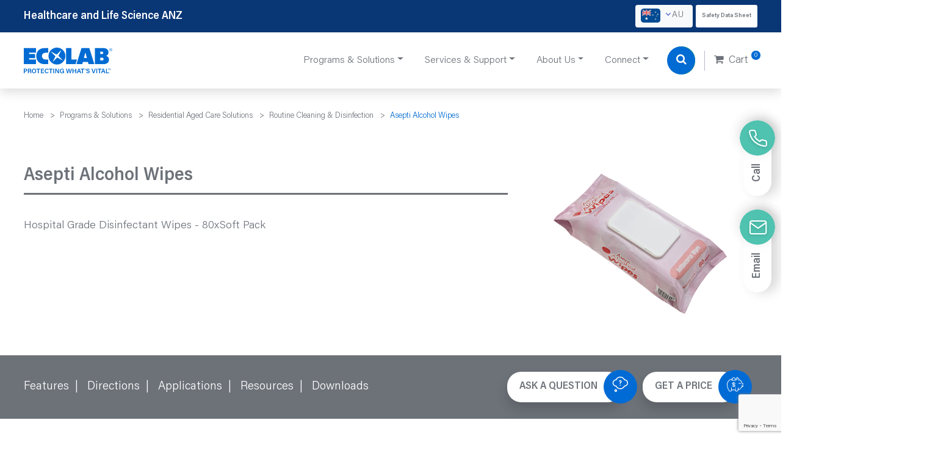

--- FILE ---
content_type: text/html; charset=UTF-8
request_url: https://healthcare-au.ecolab.com/programs-and-solutions/asepti-alcohol-wipes-2/
body_size: 25936
content:
<!doctype html>
<html lang="en-AU" >
<head>
	<meta charset="UTF-8" />
	<meta name="viewport" content="width=device-width, initial-scale=1" />
	<script src="https://use.fontawesome.com/872d49b404.js" integrity="sha384-jRupRbwxeX64d2UiV3+Mgtvunkh93jK79tIOurph07cU6wTzK720xkP1rmkceJjD" crossorigin="anonymous"></script>
	<meta name='robots' content='index, follow, max-image-preview:large, max-snippet:-1, max-video-preview:-1' />
<link rel="alternate" hreflang="en-au" href="https://healthcare-au.ecolab.com/programs-and-solutions/asepti-alcohol-wipes-2/" />
<link rel="alternate" hreflang="en-nz" href="https://healthcare-nz.ecolab.com/programs-and-solutions/asepti-alcohol-wipes-2/" />
<link rel="alternate" hreflang="x-default" href="https://healthcare-au.ecolab.com/programs-and-solutions/asepti-alcohol-wipes-2/" />

	<!-- This site is optimized with the Yoast SEO Premium plugin v26.7 (Yoast SEO v26.7) - https://yoast.com/wordpress/plugins/seo/ -->
	<title>Asepti Alcohol Wipes - ECOLAB Australia</title>
	<link rel="canonical" href="https://healthcare-au.ecolab.com/programs-and-solutions/asepti-alcohol-wipes/" />
	<meta property="og:locale" content="en_US" />
	<meta property="og:type" content="article" />
	<meta property="og:title" content="Asepti Alcohol Wipes" />
	<meta property="og:description" content="An easy to use 75% v/v ethanol-based surface wipes for cleaning and disinfecting surfaces" />
	<meta property="og:url" content="https://healthcare-au.ecolab.com/programs-and-solutions/asepti-alcohol-wipes-2/" />
	<meta property="og:site_name" content="ECOLAB Australia" />
	<meta property="article:modified_time" content="2023-03-17T02:57:27+00:00" />
	<meta property="og:image" content="https://healthcare-au.ecolab.com/wp-content/uploads/2022/02/Ecolab-Asepti-Alcohol.png" />
	<meta property="og:image:width" content="500" />
	<meta property="og:image:height" content="335" />
	<meta property="og:image:type" content="image/png" />
	<meta name="twitter:card" content="summary_large_image" />
	<script type="application/ld+json" class="yoast-schema-graph">{"@context":"https://schema.org","@graph":[{"@type":"WebPage","@id":"https://healthcare-au.ecolab.com/programs-and-solutions/asepti-alcohol-wipes-2/","url":"https://healthcare-au.ecolab.com/programs-and-solutions/asepti-alcohol-wipes-2/","name":"Asepti Alcohol Wipes - ECOLAB Australia","isPartOf":{"@id":"https://healthcare-nz.ecolab.com/#website"},"primaryImageOfPage":{"@id":"https://healthcare-au.ecolab.com/programs-and-solutions/asepti-alcohol-wipes-2/#primaryimage"},"image":{"@id":"https://healthcare-au.ecolab.com/programs-and-solutions/asepti-alcohol-wipes-2/#primaryimage"},"thumbnailUrl":"https://healthcare-au.ecolab.com/wp-content/uploads/2022/02/Ecolab-Asepti-Alcohol.png","datePublished":"2022-06-02T06:35:06+00:00","dateModified":"2023-03-17T02:57:27+00:00","breadcrumb":{"@id":"https://healthcare-au.ecolab.com/programs-and-solutions/asepti-alcohol-wipes-2/#breadcrumb"},"inLanguage":"en-AU","potentialAction":[{"@type":"ReadAction","target":["https://healthcare-au.ecolab.com/programs-and-solutions/asepti-alcohol-wipes-2/"]}]},{"@type":"ImageObject","inLanguage":"en-AU","@id":"https://healthcare-au.ecolab.com/programs-and-solutions/asepti-alcohol-wipes-2/#primaryimage","url":"https://healthcare-au.ecolab.com/wp-content/uploads/2022/02/Ecolab-Asepti-Alcohol.png","contentUrl":"https://healthcare-au.ecolab.com/wp-content/uploads/2022/02/Ecolab-Asepti-Alcohol.png","width":500,"height":335},{"@type":"BreadcrumbList","@id":"https://healthcare-au.ecolab.com/programs-and-solutions/asepti-alcohol-wipes-2/#breadcrumb","itemListElement":[{"@type":"ListItem","position":1,"name":"Home","item":"https://healthcare-au.ecolab.com/"},{"@type":"ListItem","position":2,"name":"Programs & Solutions","item":"https://healthcare-nz.ecolab.com/programs-and-solutions/"},{"@type":"ListItem","position":3,"name":"Asepti Alcohol Wipes"}]},{"@type":"WebSite","@id":"https://healthcare-nz.ecolab.com/#website","url":"https://healthcare-nz.ecolab.com/","name":"ECOLAB Australia","description":"","publisher":{"@id":"https://healthcare-nz.ecolab.com/#organization"},"potentialAction":[{"@type":"SearchAction","target":{"@type":"EntryPoint","urlTemplate":"https://healthcare-nz.ecolab.com/?s={search_term_string}"},"query-input":{"@type":"PropertyValueSpecification","valueRequired":true,"valueName":"search_term_string"}}],"inLanguage":"en-AU"},{"@type":"Organization","@id":"https://healthcare-nz.ecolab.com/#organization","name":"ECOLAB Australia","url":"https://healthcare-nz.ecolab.com/","logo":{"@type":"ImageObject","inLanguage":"en-AU","@id":"https://healthcare-nz.ecolab.com/#/schema/logo/image/","url":"https://healthcare-au.ecolab.com/wp-content/uploads/2023/05/ecolab-logo-tagline-1.svg","contentUrl":"https://healthcare-au.ecolab.com/wp-content/uploads/2023/05/ecolab-logo-tagline-1.svg","width":146,"height":42,"caption":"ECOLAB Australia"},"image":{"@id":"https://healthcare-nz.ecolab.com/#/schema/logo/image/"}}]}</script>
	<!-- / Yoast SEO Premium plugin. -->


<link rel='dns-prefetch' href='//healthcare-au.ecolab.com' />
<link rel='dns-prefetch' href='//cdnjs.cloudflare.com' />
<link rel='dns-prefetch' href='//cdn.jsdelivr.net' />
<link rel="alternate" type="application/rss+xml" title="ECOLAB Australia &raquo; Feed" href="https://healthcare-au.ecolab.com/feed/" />
<link rel="alternate" type="application/rss+xml" title="ECOLAB Australia &raquo; Comments Feed" href="https://healthcare-au.ecolab.com/comments/feed/" />
<link rel="alternate" title="oEmbed (JSON)" type="application/json+oembed" href="https://healthcare-au.ecolab.com/wp-json/oembed/1.0/embed?url=https%3A%2F%2Fhealthcare-au.ecolab.com%2Fprograms-and-solutions%2Fasepti-alcohol-wipes-2%2F" />
<link rel="alternate" title="oEmbed (XML)" type="text/xml+oembed" href="https://healthcare-au.ecolab.com/wp-json/oembed/1.0/embed?url=https%3A%2F%2Fhealthcare-au.ecolab.com%2Fprograms-and-solutions%2Fasepti-alcohol-wipes-2%2F&#038;format=xml" />
<style id='wp-img-auto-sizes-contain-inline-css'>
img:is([sizes=auto i],[sizes^="auto," i]){contain-intrinsic-size:3000px 1500px}
/*# sourceURL=wp-img-auto-sizes-contain-inline-css */
</style>
<style id='wp-emoji-styles-inline-css'>

	img.wp-smiley, img.emoji {
		display: inline !important;
		border: none !important;
		box-shadow: none !important;
		height: 1em !important;
		width: 1em !important;
		margin: 0 0.07em !important;
		vertical-align: -0.1em !important;
		background: none !important;
		padding: 0 !important;
	}
/*# sourceURL=wp-emoji-styles-inline-css */
</style>
<link rel='stylesheet' id='wp-block-library-css' href='https://healthcare-au.ecolab.com/wp-includes/css/dist/block-library/style.min.css?ver=cfb544f469a615d1d1653cd6361927af' media='all' />
<style id='global-styles-inline-css'>
:root{--wp--preset--aspect-ratio--square: 1;--wp--preset--aspect-ratio--4-3: 4/3;--wp--preset--aspect-ratio--3-4: 3/4;--wp--preset--aspect-ratio--3-2: 3/2;--wp--preset--aspect-ratio--2-3: 2/3;--wp--preset--aspect-ratio--16-9: 16/9;--wp--preset--aspect-ratio--9-16: 9/16;--wp--preset--color--black: #000000;--wp--preset--color--cyan-bluish-gray: #abb8c3;--wp--preset--color--white: #FFFFFF;--wp--preset--color--pale-pink: #f78da7;--wp--preset--color--vivid-red: #cf2e2e;--wp--preset--color--luminous-vivid-orange: #ff6900;--wp--preset--color--luminous-vivid-amber: #fcb900;--wp--preset--color--light-green-cyan: #7bdcb5;--wp--preset--color--vivid-green-cyan: #00d084;--wp--preset--color--pale-cyan-blue: #8ed1fc;--wp--preset--color--vivid-cyan-blue: #0693e3;--wp--preset--color--vivid-purple: #9b51e0;--wp--preset--color--dark-gray: #28303D;--wp--preset--color--gray: #39414D;--wp--preset--color--green: #D1E4DD;--wp--preset--color--blue: #D1DFE4;--wp--preset--color--purple: #D1D1E4;--wp--preset--color--red: #E4D1D1;--wp--preset--color--orange: #E4DAD1;--wp--preset--color--yellow: #EEEADD;--wp--preset--gradient--vivid-cyan-blue-to-vivid-purple: linear-gradient(135deg,rgb(6,147,227) 0%,rgb(155,81,224) 100%);--wp--preset--gradient--light-green-cyan-to-vivid-green-cyan: linear-gradient(135deg,rgb(122,220,180) 0%,rgb(0,208,130) 100%);--wp--preset--gradient--luminous-vivid-amber-to-luminous-vivid-orange: linear-gradient(135deg,rgb(252,185,0) 0%,rgb(255,105,0) 100%);--wp--preset--gradient--luminous-vivid-orange-to-vivid-red: linear-gradient(135deg,rgb(255,105,0) 0%,rgb(207,46,46) 100%);--wp--preset--gradient--very-light-gray-to-cyan-bluish-gray: linear-gradient(135deg,rgb(238,238,238) 0%,rgb(169,184,195) 100%);--wp--preset--gradient--cool-to-warm-spectrum: linear-gradient(135deg,rgb(74,234,220) 0%,rgb(151,120,209) 20%,rgb(207,42,186) 40%,rgb(238,44,130) 60%,rgb(251,105,98) 80%,rgb(254,248,76) 100%);--wp--preset--gradient--blush-light-purple: linear-gradient(135deg,rgb(255,206,236) 0%,rgb(152,150,240) 100%);--wp--preset--gradient--blush-bordeaux: linear-gradient(135deg,rgb(254,205,165) 0%,rgb(254,45,45) 50%,rgb(107,0,62) 100%);--wp--preset--gradient--luminous-dusk: linear-gradient(135deg,rgb(255,203,112) 0%,rgb(199,81,192) 50%,rgb(65,88,208) 100%);--wp--preset--gradient--pale-ocean: linear-gradient(135deg,rgb(255,245,203) 0%,rgb(182,227,212) 50%,rgb(51,167,181) 100%);--wp--preset--gradient--electric-grass: linear-gradient(135deg,rgb(202,248,128) 0%,rgb(113,206,126) 100%);--wp--preset--gradient--midnight: linear-gradient(135deg,rgb(2,3,129) 0%,rgb(40,116,252) 100%);--wp--preset--gradient--purple-to-yellow: linear-gradient(160deg, #D1D1E4 0%, #EEEADD 100%);--wp--preset--gradient--yellow-to-purple: linear-gradient(160deg, #EEEADD 0%, #D1D1E4 100%);--wp--preset--gradient--green-to-yellow: linear-gradient(160deg, #D1E4DD 0%, #EEEADD 100%);--wp--preset--gradient--yellow-to-green: linear-gradient(160deg, #EEEADD 0%, #D1E4DD 100%);--wp--preset--gradient--red-to-yellow: linear-gradient(160deg, #E4D1D1 0%, #EEEADD 100%);--wp--preset--gradient--yellow-to-red: linear-gradient(160deg, #EEEADD 0%, #E4D1D1 100%);--wp--preset--gradient--purple-to-red: linear-gradient(160deg, #D1D1E4 0%, #E4D1D1 100%);--wp--preset--gradient--red-to-purple: linear-gradient(160deg, #E4D1D1 0%, #D1D1E4 100%);--wp--preset--font-size--small: 18px;--wp--preset--font-size--medium: 20px;--wp--preset--font-size--large: 24px;--wp--preset--font-size--x-large: 42px;--wp--preset--font-size--extra-small: 16px;--wp--preset--font-size--normal: 20px;--wp--preset--font-size--extra-large: 40px;--wp--preset--font-size--huge: 96px;--wp--preset--font-size--gigantic: 144px;--wp--preset--spacing--20: 0.44rem;--wp--preset--spacing--30: 0.67rem;--wp--preset--spacing--40: 1rem;--wp--preset--spacing--50: 1.5rem;--wp--preset--spacing--60: 2.25rem;--wp--preset--spacing--70: 3.38rem;--wp--preset--spacing--80: 5.06rem;--wp--preset--shadow--natural: 6px 6px 9px rgba(0, 0, 0, 0.2);--wp--preset--shadow--deep: 12px 12px 50px rgba(0, 0, 0, 0.4);--wp--preset--shadow--sharp: 6px 6px 0px rgba(0, 0, 0, 0.2);--wp--preset--shadow--outlined: 6px 6px 0px -3px rgb(255, 255, 255), 6px 6px rgb(0, 0, 0);--wp--preset--shadow--crisp: 6px 6px 0px rgb(0, 0, 0);}:where(.is-layout-flex){gap: 0.5em;}:where(.is-layout-grid){gap: 0.5em;}body .is-layout-flex{display: flex;}.is-layout-flex{flex-wrap: wrap;align-items: center;}.is-layout-flex > :is(*, div){margin: 0;}body .is-layout-grid{display: grid;}.is-layout-grid > :is(*, div){margin: 0;}:where(.wp-block-columns.is-layout-flex){gap: 2em;}:where(.wp-block-columns.is-layout-grid){gap: 2em;}:where(.wp-block-post-template.is-layout-flex){gap: 1.25em;}:where(.wp-block-post-template.is-layout-grid){gap: 1.25em;}.has-black-color{color: var(--wp--preset--color--black) !important;}.has-cyan-bluish-gray-color{color: var(--wp--preset--color--cyan-bluish-gray) !important;}.has-white-color{color: var(--wp--preset--color--white) !important;}.has-pale-pink-color{color: var(--wp--preset--color--pale-pink) !important;}.has-vivid-red-color{color: var(--wp--preset--color--vivid-red) !important;}.has-luminous-vivid-orange-color{color: var(--wp--preset--color--luminous-vivid-orange) !important;}.has-luminous-vivid-amber-color{color: var(--wp--preset--color--luminous-vivid-amber) !important;}.has-light-green-cyan-color{color: var(--wp--preset--color--light-green-cyan) !important;}.has-vivid-green-cyan-color{color: var(--wp--preset--color--vivid-green-cyan) !important;}.has-pale-cyan-blue-color{color: var(--wp--preset--color--pale-cyan-blue) !important;}.has-vivid-cyan-blue-color{color: var(--wp--preset--color--vivid-cyan-blue) !important;}.has-vivid-purple-color{color: var(--wp--preset--color--vivid-purple) !important;}.has-black-background-color{background-color: var(--wp--preset--color--black) !important;}.has-cyan-bluish-gray-background-color{background-color: var(--wp--preset--color--cyan-bluish-gray) !important;}.has-white-background-color{background-color: var(--wp--preset--color--white) !important;}.has-pale-pink-background-color{background-color: var(--wp--preset--color--pale-pink) !important;}.has-vivid-red-background-color{background-color: var(--wp--preset--color--vivid-red) !important;}.has-luminous-vivid-orange-background-color{background-color: var(--wp--preset--color--luminous-vivid-orange) !important;}.has-luminous-vivid-amber-background-color{background-color: var(--wp--preset--color--luminous-vivid-amber) !important;}.has-light-green-cyan-background-color{background-color: var(--wp--preset--color--light-green-cyan) !important;}.has-vivid-green-cyan-background-color{background-color: var(--wp--preset--color--vivid-green-cyan) !important;}.has-pale-cyan-blue-background-color{background-color: var(--wp--preset--color--pale-cyan-blue) !important;}.has-vivid-cyan-blue-background-color{background-color: var(--wp--preset--color--vivid-cyan-blue) !important;}.has-vivid-purple-background-color{background-color: var(--wp--preset--color--vivid-purple) !important;}.has-black-border-color{border-color: var(--wp--preset--color--black) !important;}.has-cyan-bluish-gray-border-color{border-color: var(--wp--preset--color--cyan-bluish-gray) !important;}.has-white-border-color{border-color: var(--wp--preset--color--white) !important;}.has-pale-pink-border-color{border-color: var(--wp--preset--color--pale-pink) !important;}.has-vivid-red-border-color{border-color: var(--wp--preset--color--vivid-red) !important;}.has-luminous-vivid-orange-border-color{border-color: var(--wp--preset--color--luminous-vivid-orange) !important;}.has-luminous-vivid-amber-border-color{border-color: var(--wp--preset--color--luminous-vivid-amber) !important;}.has-light-green-cyan-border-color{border-color: var(--wp--preset--color--light-green-cyan) !important;}.has-vivid-green-cyan-border-color{border-color: var(--wp--preset--color--vivid-green-cyan) !important;}.has-pale-cyan-blue-border-color{border-color: var(--wp--preset--color--pale-cyan-blue) !important;}.has-vivid-cyan-blue-border-color{border-color: var(--wp--preset--color--vivid-cyan-blue) !important;}.has-vivid-purple-border-color{border-color: var(--wp--preset--color--vivid-purple) !important;}.has-vivid-cyan-blue-to-vivid-purple-gradient-background{background: var(--wp--preset--gradient--vivid-cyan-blue-to-vivid-purple) !important;}.has-light-green-cyan-to-vivid-green-cyan-gradient-background{background: var(--wp--preset--gradient--light-green-cyan-to-vivid-green-cyan) !important;}.has-luminous-vivid-amber-to-luminous-vivid-orange-gradient-background{background: var(--wp--preset--gradient--luminous-vivid-amber-to-luminous-vivid-orange) !important;}.has-luminous-vivid-orange-to-vivid-red-gradient-background{background: var(--wp--preset--gradient--luminous-vivid-orange-to-vivid-red) !important;}.has-very-light-gray-to-cyan-bluish-gray-gradient-background{background: var(--wp--preset--gradient--very-light-gray-to-cyan-bluish-gray) !important;}.has-cool-to-warm-spectrum-gradient-background{background: var(--wp--preset--gradient--cool-to-warm-spectrum) !important;}.has-blush-light-purple-gradient-background{background: var(--wp--preset--gradient--blush-light-purple) !important;}.has-blush-bordeaux-gradient-background{background: var(--wp--preset--gradient--blush-bordeaux) !important;}.has-luminous-dusk-gradient-background{background: var(--wp--preset--gradient--luminous-dusk) !important;}.has-pale-ocean-gradient-background{background: var(--wp--preset--gradient--pale-ocean) !important;}.has-electric-grass-gradient-background{background: var(--wp--preset--gradient--electric-grass) !important;}.has-midnight-gradient-background{background: var(--wp--preset--gradient--midnight) !important;}.has-small-font-size{font-size: var(--wp--preset--font-size--small) !important;}.has-medium-font-size{font-size: var(--wp--preset--font-size--medium) !important;}.has-large-font-size{font-size: var(--wp--preset--font-size--large) !important;}.has-x-large-font-size{font-size: var(--wp--preset--font-size--x-large) !important;}
/*# sourceURL=global-styles-inline-css */
</style>

<style id='classic-theme-styles-inline-css'>
/*! This file is auto-generated */
.wp-block-button__link{color:#fff;background-color:#32373c;border-radius:9999px;box-shadow:none;text-decoration:none;padding:calc(.667em + 2px) calc(1.333em + 2px);font-size:1.125em}.wp-block-file__button{background:#32373c;color:#fff;text-decoration:none}
/*# sourceURL=/wp-includes/css/classic-themes.min.css */
</style>
<link integrity="sha384-kcNNzf7wI8//ZkNUaDd5JwxLoFaBgkj9Z4O4NwtuX9Lkmsz0HoITOxJsGkYxDuyG" crossorigin="anonymous" rel='stylesheet' id='owl-carousel-css-css' href='https://cdnjs.cloudflare.com/ajax/libs/OwlCarousel2/2.3.4/assets/owl.carousel.min.css?ver=1.5' media='all' />
<link integrity="sha384-8/AzSKHReNfZT4HGFTyRyJ1jXhhx/ZMnmX08Cy6TeaKWj0Vzho0AabG06C8mh02i" crossorigin="anonymous" rel='stylesheet' id='owl-carousel-default-css' href='https://cdnjs.cloudflare.com/ajax/libs/OwlCarousel2/2.3.4/assets/owl.theme.default.min.css?ver=1.5' media='all' />
<link integrity="sha384-p8hrLdCuwU96YzWVlo0bxczkuDGwoLDfVDXgvu7uhCZMsWz4kvW6YHPMcdCKT8Ng" crossorigin="anonymous" rel='stylesheet' id='slick-theme-css' href='https://cdnjs.cloudflare.com/ajax/libs/slick-carousel/1.8.1/slick-theme.min.css?ver=1.5' media='all' />
<link integrity="sha384-ZwVa1S/NX6dEzJaHv2OILVrnj7ERqTH6pd/ubsDTHTrgAEz2kUufO/KLo6frtnOB" crossorigin="anonymous" rel='stylesheet' id='slick-main-css' href='https://cdnjs.cloudflare.com/ajax/libs/slick-carousel/1.8.1/slick.min.css?ver=1.5' media='all' />
<link rel='stylesheet' id='twenty-twenty-one-style-css' href='https://healthcare-au.ecolab.com/wp-content/themes/ecolab/style.css?ver=1.5' media='all' />
<link rel='stylesheet' id='custom-style-css' href='https://healthcare-au.ecolab.com/wp-content/themes/ecolab/assets/css/custom.css?ver=1.5' media='all' />
<script id="wpml-cookie-js-extra">
var wpml_cookies = {"wp-wpml_current_language":{"value":"en","expires":1,"path":"/"}};
var wpml_cookies = {"wp-wpml_current_language":{"value":"en","expires":1,"path":"/"}};
//# sourceURL=wpml-cookie-js-extra
</script>
<script src="https://healthcare-au.ecolab.com/wp-content/plugins/sitepress-multilingual-cms-latest/res/js/cookies/language-cookie.js?ver=486900" id="wpml-cookie-js" defer data-wp-strategy="defer"></script>
<script integrity="sha384-vtXRMe3mGCbOeY7l30aIg8H9p3GdeSe4IFlP6G8JMa7o7lXvnz3GFKzPxzJdPfGK" crossorigin="anonymous" src="https://cdnjs.cloudflare.com/ajax/libs/jquery/3.6.0/jquery.min.js?ver=1.5" id="js-library-js"></script>
<script id="wpml-xdomain-data-js-extra">
var wpml_xdomain_data = {"css_selector":"wpml-ls-item","ajax_url":"https://healthcare-au.ecolab.com/wp-admin/admin-ajax.php","current_lang":"en","_nonce":"50ee30c147"};
//# sourceURL=wpml-xdomain-data-js-extra
</script>
<script src="https://healthcare-au.ecolab.com/wp-content/plugins/sitepress-multilingual-cms-latest/res/js/xdomain-data.js?ver=486900" id="wpml-xdomain-data-js" defer data-wp-strategy="defer"></script>
<link rel="https://api.w.org/" href="https://healthcare-au.ecolab.com/wp-json/" /><link rel="alternate" title="JSON" type="application/json" href="https://healthcare-au.ecolab.com/wp-json/wp/v2/programs_solutions/6940" /><meta name="generator" content="WPML ver:4.8.6 stt:1,66;" />


<!-- Global site tag (gtag.js) - Google Analytics -->
<script async src="https://www.googletagmanager.com/gtag/js?id=G-SH811VF4VP"></script>
<script>
	window.dataLayer = window.dataLayer || [];
	function gtag(){dataLayer.push(arguments);}
	gtag('js', new Date());
	gtag('config', 'G-SH811VF4VP');
</script>

<link rel="icon" href="https://healthcare-au.ecolab.com/wp-content/uploads/2023/05/Ecolab_Spark_Blue_RGB_500px-150x150.png" sizes="32x32" />
<link rel="icon" href="https://healthcare-au.ecolab.com/wp-content/uploads/2023/05/Ecolab_Spark_Blue_RGB_500px-300x300.png" sizes="192x192" />
<link rel="apple-touch-icon" href="https://healthcare-au.ecolab.com/wp-content/uploads/2023/05/Ecolab_Spark_Blue_RGB_500px-300x300.png" />
<meta name="msapplication-TileImage" content="https://healthcare-au.ecolab.com/wp-content/uploads/2023/05/Ecolab_Spark_Blue_RGB_500px-300x300.png" />
		<style id="wp-custom-css">
			.btn-portal {
    background-color: #39b54a;
    color: #fff;
    text-align: center;
    line-height: 1;
    display: inline-block;
    vertical-align: bottom;
    padding: 8px 12px;
    height: 37px;
}

.btn-portal:hover {
		background-color: #4fc2b0;
	color: #fff;
}

.btn-portal span {
	display: block;
	text-transform: uppercase;
	font-size: 13px;
}

.page-about-us .stat-list:nth-last-child(-n+3) {
    margin-bottom: 7em;
}

body.single-our_brands h3, body.single-our_brands .h3, body.single-our_brands h4, body.single-our_brands .h4, body.single-post h3, body.single-post .h3, body.single-post h4, body.single-post .h4, body.page-terms-conditions h3, body.page-terms-conditions .h3, body.page-terms-conditions h4, body.page-terms-conditions .h4 {
    font-family: "acuminprosemicondensedsmbd";
    color: #fff;
}		</style>
		<link rel='stylesheet' id='contact-form-7-css' href='https://healthcare-au.ecolab.com/wp-content/plugins/contact-form-7/includes/css/styles.css?ver=6.1.4' media='all' />
</head>

<body data-rsssl=1 class="wp-singular programs_solutions-template-default single single-programs_solutions postid-6940 wp-custom-logo wp-embed-responsive wp-theme-ecolab is-light-theme no-js singular has-main-navigation residential-aged-care-solutions routine-cleaning-disinfection-residential-aged-care-solutions programs_solutions-asepti-alcohol-wipes-2">

<!-- newtest -->
<div id="page" class="site">
	<a class="skip-link screen-reader-text" href="#content">Skip to content</a>

	
<div class="mobile-nav" style="visibility: hidden">
    <div class="mobile-nav-content">
        <div id="hamburger-menu-close" class="hamburger-menu">
            <div>
                <span></span>
                <span></span>
            </div>
        </div>
        <div class="mobile-nav-primary">
            <div class="search-holder">
                <form action="/" method="get">
                    <input type="text" name="s" id="search" class="form-control" placeholder="Search">
                    <button class="btn-search" type="submit">
                       <i class="fa fa-search" aria-hidden="true"></i>
                    </button>
                </form>
            </div>
            <ul id="menu-primary-menu" class="navbar-nav navbar-nav-mobile align-items-center" itemscope itemtype="http://www.schema.org/SiteNavigationElement"><li  id="menu-item-417" class="menu-item menu-item-type-custom menu-item-object-custom menu-item-has-children dropdown menu-item-417 nav-item"><a href="/programs-and-solutions" aria-haspopup="true" aria-expanded="false" class="dropdown-toggle nav-link" id="menu-item-dropdown-417"><span itemprop="name">Programs &#038; Solutions</a><button class="sub-menu-toggle" aria-expanded="false" onClick="twentytwentyoneExpandSubMenu(this)"><span class="icon-plus"><svg class="svg-icon" width="18" height="18" aria-hidden="true" role="img" focusable="false" viewBox="0 0 24 24" fill="none" xmlns="http://www.w3.org/2000/svg"><path fill-rule="evenodd" clip-rule="evenodd" d="M18 11.2h-5.2V6h-1.6v5.2H6v1.6h5.2V18h1.6v-5.2H18z" fill="currentColor"/></svg></span><span class="icon-minus"><svg class="svg-icon" width="18" height="18" aria-hidden="true" role="img" focusable="false" viewBox="0 0 24 24" fill="none" xmlns="http://www.w3.org/2000/svg"><path fill-rule="evenodd" clip-rule="evenodd" d="M6 11h12v2H6z" fill="currentColor"/></svg></span><span class="screen-reader-text">Open menu</span></button>
<ul class="dropdown-menu" aria-labelledby="menu-item-dropdown-417">
	<li  id="menu-item-327" class="menu-item menu-item-type-taxonomy menu-item-object-programs_solutions_category menu-item-327 nav-item"><a itemprop="url" href="https://healthcare-au.ecolab.com/programs-and-solutions-category/endoscopy-infection-control-solutions/" class="dropdown-item"><span itemprop="name">Endoscopy Infection Control Solutions</a></li>
	<li  id="menu-item-328" class="menu-item menu-item-type-taxonomy menu-item-object-programs_solutions_category menu-item-328 nav-item"><a itemprop="url" href="https://healthcare-au.ecolab.com/programs-and-solutions-category/csd-infection-control-solutions/" class="dropdown-item"><span itemprop="name">CSSD &amp; Ward Wash Solutions</a></li>
	<li  id="menu-item-324" class="menu-item menu-item-type-taxonomy menu-item-object-programs_solutions_category menu-item-324 nav-item"><a itemprop="url" href="https://healthcare-au.ecolab.com/programs-and-solutions-category/hand-hygiene/" class="dropdown-item"><span itemprop="name">Hand Hygiene Program</a></li>
	<li  id="menu-item-325" class="menu-item menu-item-type-taxonomy menu-item-object-programs_solutions_category menu-item-325 nav-item"><a itemprop="url" href="https://healthcare-au.ecolab.com/programs-and-solutions-category/environmental-hygiene-solutions/" class="dropdown-item"><span itemprop="name">Environmental Hygiene Solutions</a></li>
	<li  id="menu-item-330" class="menu-item menu-item-type-taxonomy menu-item-object-programs_solutions_category menu-item-330 nav-item"><a itemprop="url" href="https://healthcare-au.ecolab.com/programs-and-solutions-category/life-science-solutions/" class="dropdown-item"><span itemprop="name">Life Science Solutions</a></li>
	<li  id="menu-item-329" class="menu-item menu-item-type-taxonomy menu-item-object-programs_solutions_category menu-item-329 nav-item"><a itemprop="url" href="https://healthcare-au.ecolab.com/programs-and-solutions-category/dental-infection-control-solutions/" class="dropdown-item"><span itemprop="name">Dental Infection Control Solutions</a></li>
	<li  id="menu-item-331" class="menu-item menu-item-type-taxonomy menu-item-object-programs_solutions_category menu-item-331 nav-item"><a itemprop="url" href="https://healthcare-au.ecolab.com/programs-and-solutions-category/data-and-digital-management-technologies-for-central-sterile-departments/" class="dropdown-item"><span itemprop="name">Data &amp; Digital Management Technologies</a></li>
	<li  id="menu-item-541" class="menu-item menu-item-type-taxonomy menu-item-object-programs_solutions_category menu-item-541 nav-item"><a itemprop="url" href="https://healthcare-au.ecolab.com/programs-and-solutions-category/on-site-services-maintenance-support/" class="dropdown-item"><span itemprop="name">On Site Services, Maintenance &amp; Support</a></li>
</ul>
</li>
<li  id="menu-item-32" class="menu-item menu-item-type-custom menu-item-object-custom menu-item-has-children dropdown menu-item-32 nav-item"><a href="#" aria-haspopup="true" aria-expanded="false" class="dropdown-toggle nav-link" id="menu-item-dropdown-32"><span itemprop="name">Services &#038; Support</a><button class="sub-menu-toggle" aria-expanded="false" onClick="twentytwentyoneExpandSubMenu(this)"><span class="icon-plus"><svg class="svg-icon" width="18" height="18" aria-hidden="true" role="img" focusable="false" viewBox="0 0 24 24" fill="none" xmlns="http://www.w3.org/2000/svg"><path fill-rule="evenodd" clip-rule="evenodd" d="M18 11.2h-5.2V6h-1.6v5.2H6v1.6h5.2V18h1.6v-5.2H18z" fill="currentColor"/></svg></span><span class="icon-minus"><svg class="svg-icon" width="18" height="18" aria-hidden="true" role="img" focusable="false" viewBox="0 0 24 24" fill="none" xmlns="http://www.w3.org/2000/svg"><path fill-rule="evenodd" clip-rule="evenodd" d="M6 11h12v2H6z" fill="currentColor"/></svg></span><span class="screen-reader-text">Open menu</span></button>
<ul class="dropdown-menu" aria-labelledby="menu-item-dropdown-32">
	<li  id="menu-item-374" class="menu-item menu-item-type-post_type menu-item-object-page menu-item-374 nav-item"><a itemprop="url" href="https://healthcare-au.ecolab.com/raise-a-service-request/" class="dropdown-item"><span itemprop="name">Raise a Service Request</a></li>
	<li  id="menu-item-375" class="menu-item menu-item-type-post_type menu-item-object-page menu-item-375 nav-item"><a itemprop="url" href="https://healthcare-au.ecolab.com/medical-life-science-industry-terminology/" class="dropdown-item"><span itemprop="name">Industry Terminology</a></li>
	<li  id="menu-item-376" class="menu-item menu-item-type-post_type menu-item-object-page menu-item-376 nav-item"><a itemprop="url" href="https://healthcare-au.ecolab.com/faq/" class="dropdown-item"><span itemprop="name">FAQ&#8217;s</a></li>
</ul>
</li>
<li  id="menu-item-385" class="menu-item menu-item-type-custom menu-item-object-custom menu-item-has-children dropdown menu-item-385 nav-item"><a href="#" aria-haspopup="true" aria-expanded="false" class="dropdown-toggle nav-link" id="menu-item-dropdown-385"><span itemprop="name">About Us</a><button class="sub-menu-toggle" aria-expanded="false" onClick="twentytwentyoneExpandSubMenu(this)"><span class="icon-plus"><svg class="svg-icon" width="18" height="18" aria-hidden="true" role="img" focusable="false" viewBox="0 0 24 24" fill="none" xmlns="http://www.w3.org/2000/svg"><path fill-rule="evenodd" clip-rule="evenodd" d="M18 11.2h-5.2V6h-1.6v5.2H6v1.6h5.2V18h1.6v-5.2H18z" fill="currentColor"/></svg></span><span class="icon-minus"><svg class="svg-icon" width="18" height="18" aria-hidden="true" role="img" focusable="false" viewBox="0 0 24 24" fill="none" xmlns="http://www.w3.org/2000/svg"><path fill-rule="evenodd" clip-rule="evenodd" d="M6 11h12v2H6z" fill="currentColor"/></svg></span><span class="screen-reader-text">Open menu</span></button>
<ul class="dropdown-menu" aria-labelledby="menu-item-dropdown-385">
	<li  id="menu-item-82453" class="menu-item menu-item-type-post_type menu-item-object-page menu-item-82453 nav-item"><a itemprop="url" href="https://healthcare-au.ecolab.com/environmentally-friendly-infection-control-for-healthcare-settings-in-anz/" class="dropdown-item"><span itemprop="name">Environmentally friendly infection control for Healthcare settings in Australia &#038; New Zealand</a></li>
	<li  id="menu-item-23" class="menu-item menu-item-type-post_type menu-item-object-page menu-item-23 nav-item"><a itemprop="url" href="https://healthcare-au.ecolab.com/about-us/" class="dropdown-item"><span itemprop="name">About Us</a></li>
	<li  id="menu-item-467" class="menu-item menu-item-type-post_type menu-item-object-page menu-item-467 nav-item"><a itemprop="url" href="https://healthcare-au.ecolab.com/reasons-to-partner-with-ecolab-healthcare/" class="dropdown-item"><span itemprop="name">Reasons to choose Ecolab Healthcare</a></li>
</ul>
</li>
<li  id="menu-item-388" class="menu-item menu-item-type-custom menu-item-object-custom menu-item-has-children dropdown menu-item-388 nav-item"><a href="#" aria-haspopup="true" aria-expanded="false" class="dropdown-toggle nav-link" id="menu-item-dropdown-388"><span itemprop="name">Connect</a><button class="sub-menu-toggle" aria-expanded="false" onClick="twentytwentyoneExpandSubMenu(this)"><span class="icon-plus"><svg class="svg-icon" width="18" height="18" aria-hidden="true" role="img" focusable="false" viewBox="0 0 24 24" fill="none" xmlns="http://www.w3.org/2000/svg"><path fill-rule="evenodd" clip-rule="evenodd" d="M18 11.2h-5.2V6h-1.6v5.2H6v1.6h5.2V18h1.6v-5.2H18z" fill="currentColor"/></svg></span><span class="icon-minus"><svg class="svg-icon" width="18" height="18" aria-hidden="true" role="img" focusable="false" viewBox="0 0 24 24" fill="none" xmlns="http://www.w3.org/2000/svg"><path fill-rule="evenodd" clip-rule="evenodd" d="M6 11h12v2H6z" fill="currentColor"/></svg></span><span class="screen-reader-text">Open menu</span></button>
<ul class="dropdown-menu" aria-labelledby="menu-item-dropdown-388">
	<li  id="menu-item-25" class="menu-item menu-item-type-post_type menu-item-object-page menu-item-25 nav-item"><a itemprop="url" href="https://healthcare-au.ecolab.com/contact/" class="dropdown-item"><span itemprop="name">Contact Us</a></li>
	<li  id="menu-item-389" class="menu-item menu-item-type-post_type menu-item-object-page menu-item-389 nav-item"><a itemprop="url" href="https://healthcare-au.ecolab.com/new-to-ecolab-healthcare/" class="dropdown-item"><span itemprop="name">New to Ecolab Healthcare</a></li>
	<li  id="menu-item-390" class="menu-item menu-item-type-post_type menu-item-object-page menu-item-390 nav-item"><a itemprop="url" href="https://healthcare-au.ecolab.com/exhibitions-conferences/" class="dropdown-item"><span itemprop="name">Exhibitions</a></li>
	<li  id="menu-item-7272" class="menu-item menu-item-type-post_type menu-item-object-page menu-item-7272 nav-item"><a itemprop="url" href="https://healthcare-au.ecolab.com/our-brands/" class="dropdown-item"><span itemprop="name">Our Brands</a></li>
	<li  id="menu-item-391" class="menu-item menu-item-type-post_type menu-item-object-page current_page_parent menu-item-391 nav-item"><a itemprop="url" href="https://healthcare-au.ecolab.com/blogs/" class="dropdown-item"><span itemprop="name">Blogs</a></li>
	<li  id="menu-item-392" class="menu-item menu-item-type-post_type menu-item-object-page menu-item-392 nav-item"><a itemprop="url" href="https://healthcare-au.ecolab.com/terms-conditions/" class="dropdown-item"><span itemprop="name">Terms &#038; Conditions of Supply</a></li>
</ul>
</li>
</ul>        </div>
    </div>
</div>

<div class="top-header bg-navy">
    <div class="container">
        <div class="d-flex align-items-center justify-content-between">
                              <p>Healthcare and Life Science ANZ</p>
              
            <div class="top-button">   
                                    <div class="site-switcher">
                      <div class="dropdown-flag">
                        <div class="caption">
                
                                                                                                                                           <img src="https://healthcare-au.ecolab.com/wp-content/uploads/2022/01/au.png" alt="AU" width="32" height="17">
                                
                              AU                              <span><i class="fa fa-angle-down"></i></span>
                              
                                                  </div>
                        <div class="list">

                                                                                            <div class="item" data-item="AU" data-link="https://healthcare-au.ecolab.com/">
                                    
                                                                            <img src="https://healthcare-au.ecolab.com/wp-content/uploads/2022/01/au.png" alt="AU" width="32" height="17">
                                    
                                    AU                                </div>
                                                                                            <div class="item" data-item="NZ" data-link="https://healthcare-nz.ecolab.com/">
                                    
                                                                            <img src="https://healthcare-au.ecolab.com/wp-content/uploads/2022/01/nz.png" alt="NZ" width="32" height="17">
                                    
                                    NZ                                </div>
                            
                        </div>
                      </div>
                    </div>
                                
                                    
                                                                  <a href="https://en-au.ecolab.com/sds"  target="_blank" class="btn-small">Safety Data Sheet</a>
                    
                    
                                        
                                                    
                 
                                                </div>
        </div>
    </div>
</div>
<nav class="navbar-screen navbar navbar-main navbar-expand-lg navbar-light" >
    <div class="container">
        
	<div class="site-logo">
		<a aria-label="Healthcare and Life Science ANZ" class="brand" href="https://healthcare-au.ecolab.com/"><img src="https://healthcare-au.ecolab.com/wp-content/uploads/2023/05/ecolab-logo-tagline-1.svg " width="146" height="42" alt=""></a>
	</div>


        <div class="nav-right d-flex align-items-center">
	<div class="navbar-main-bar">
        <ul id="menu-primary-menu-1" class="navbar-right" itemscope itemtype="http://www.schema.org/SiteNavigationElement"><li  class="menu-item menu-item-type-custom menu-item-object-custom menu-item-has-children dropdown menu-item-417 nav-item"><a href="/programs-and-solutions" aria-haspopup="true" aria-expanded="false" class="dropdown-toggle nav-link" id="menu-item-dropdown-417"><span itemprop="name">Programs &#038; Solutions</a><button class="sub-menu-toggle" aria-expanded="false" onClick="twentytwentyoneExpandSubMenu(this)"><span class="icon-plus"><svg class="svg-icon" width="18" height="18" aria-hidden="true" role="img" focusable="false" viewBox="0 0 24 24" fill="none" xmlns="http://www.w3.org/2000/svg"><path fill-rule="evenodd" clip-rule="evenodd" d="M18 11.2h-5.2V6h-1.6v5.2H6v1.6h5.2V18h1.6v-5.2H18z" fill="currentColor"/></svg></span><span class="icon-minus"><svg class="svg-icon" width="18" height="18" aria-hidden="true" role="img" focusable="false" viewBox="0 0 24 24" fill="none" xmlns="http://www.w3.org/2000/svg"><path fill-rule="evenodd" clip-rule="evenodd" d="M6 11h12v2H6z" fill="currentColor"/></svg></span><span class="screen-reader-text">Open menu</span></button>
<ul class="dropdown-menu" aria-labelledby="menu-item-dropdown-417">
	<li  class="menu-item menu-item-type-taxonomy menu-item-object-programs_solutions_category menu-item-327 nav-item"><a itemprop="url" href="https://healthcare-au.ecolab.com/programs-and-solutions-category/endoscopy-infection-control-solutions/" class="dropdown-item"><span itemprop="name">Endoscopy Infection Control Solutions</a></li>
	<li  class="menu-item menu-item-type-taxonomy menu-item-object-programs_solutions_category menu-item-328 nav-item"><a itemprop="url" href="https://healthcare-au.ecolab.com/programs-and-solutions-category/csd-infection-control-solutions/" class="dropdown-item"><span itemprop="name">CSSD &amp; Ward Wash Solutions</a></li>
	<li  class="menu-item menu-item-type-taxonomy menu-item-object-programs_solutions_category menu-item-324 nav-item"><a itemprop="url" href="https://healthcare-au.ecolab.com/programs-and-solutions-category/hand-hygiene/" class="dropdown-item"><span itemprop="name">Hand Hygiene Program</a></li>
	<li  class="menu-item menu-item-type-taxonomy menu-item-object-programs_solutions_category menu-item-325 nav-item"><a itemprop="url" href="https://healthcare-au.ecolab.com/programs-and-solutions-category/environmental-hygiene-solutions/" class="dropdown-item"><span itemprop="name">Environmental Hygiene Solutions</a></li>
	<li  class="menu-item menu-item-type-taxonomy menu-item-object-programs_solutions_category menu-item-330 nav-item"><a itemprop="url" href="https://healthcare-au.ecolab.com/programs-and-solutions-category/life-science-solutions/" class="dropdown-item"><span itemprop="name">Life Science Solutions</a></li>
	<li  class="menu-item menu-item-type-taxonomy menu-item-object-programs_solutions_category menu-item-329 nav-item"><a itemprop="url" href="https://healthcare-au.ecolab.com/programs-and-solutions-category/dental-infection-control-solutions/" class="dropdown-item"><span itemprop="name">Dental Infection Control Solutions</a></li>
	<li  class="menu-item menu-item-type-taxonomy menu-item-object-programs_solutions_category menu-item-331 nav-item"><a itemprop="url" href="https://healthcare-au.ecolab.com/programs-and-solutions-category/data-and-digital-management-technologies-for-central-sterile-departments/" class="dropdown-item"><span itemprop="name">Data &amp; Digital Management Technologies</a></li>
	<li  class="menu-item menu-item-type-taxonomy menu-item-object-programs_solutions_category menu-item-541 nav-item"><a itemprop="url" href="https://healthcare-au.ecolab.com/programs-and-solutions-category/on-site-services-maintenance-support/" class="dropdown-item"><span itemprop="name">On Site Services, Maintenance &amp; Support</a></li>
</ul>
</li>
<li  class="menu-item menu-item-type-custom menu-item-object-custom menu-item-has-children dropdown menu-item-32 nav-item"><a href="#" aria-haspopup="true" aria-expanded="false" class="dropdown-toggle nav-link" id="menu-item-dropdown-32"><span itemprop="name">Services &#038; Support</a><button class="sub-menu-toggle" aria-expanded="false" onClick="twentytwentyoneExpandSubMenu(this)"><span class="icon-plus"><svg class="svg-icon" width="18" height="18" aria-hidden="true" role="img" focusable="false" viewBox="0 0 24 24" fill="none" xmlns="http://www.w3.org/2000/svg"><path fill-rule="evenodd" clip-rule="evenodd" d="M18 11.2h-5.2V6h-1.6v5.2H6v1.6h5.2V18h1.6v-5.2H18z" fill="currentColor"/></svg></span><span class="icon-minus"><svg class="svg-icon" width="18" height="18" aria-hidden="true" role="img" focusable="false" viewBox="0 0 24 24" fill="none" xmlns="http://www.w3.org/2000/svg"><path fill-rule="evenodd" clip-rule="evenodd" d="M6 11h12v2H6z" fill="currentColor"/></svg></span><span class="screen-reader-text">Open menu</span></button>
<ul class="dropdown-menu" aria-labelledby="menu-item-dropdown-32">
	<li  class="menu-item menu-item-type-post_type menu-item-object-page menu-item-374 nav-item"><a itemprop="url" href="https://healthcare-au.ecolab.com/raise-a-service-request/" class="dropdown-item"><span itemprop="name">Raise a Service Request</a></li>
	<li  class="menu-item menu-item-type-post_type menu-item-object-page menu-item-375 nav-item"><a itemprop="url" href="https://healthcare-au.ecolab.com/medical-life-science-industry-terminology/" class="dropdown-item"><span itemprop="name">Industry Terminology</a></li>
	<li  class="menu-item menu-item-type-post_type menu-item-object-page menu-item-376 nav-item"><a itemprop="url" href="https://healthcare-au.ecolab.com/faq/" class="dropdown-item"><span itemprop="name">FAQ&#8217;s</a></li>
</ul>
</li>
<li  class="menu-item menu-item-type-custom menu-item-object-custom menu-item-has-children dropdown menu-item-385 nav-item"><a href="#" aria-haspopup="true" aria-expanded="false" class="dropdown-toggle nav-link" id="menu-item-dropdown-385"><span itemprop="name">About Us</a><button class="sub-menu-toggle" aria-expanded="false" onClick="twentytwentyoneExpandSubMenu(this)"><span class="icon-plus"><svg class="svg-icon" width="18" height="18" aria-hidden="true" role="img" focusable="false" viewBox="0 0 24 24" fill="none" xmlns="http://www.w3.org/2000/svg"><path fill-rule="evenodd" clip-rule="evenodd" d="M18 11.2h-5.2V6h-1.6v5.2H6v1.6h5.2V18h1.6v-5.2H18z" fill="currentColor"/></svg></span><span class="icon-minus"><svg class="svg-icon" width="18" height="18" aria-hidden="true" role="img" focusable="false" viewBox="0 0 24 24" fill="none" xmlns="http://www.w3.org/2000/svg"><path fill-rule="evenodd" clip-rule="evenodd" d="M6 11h12v2H6z" fill="currentColor"/></svg></span><span class="screen-reader-text">Open menu</span></button>
<ul class="dropdown-menu" aria-labelledby="menu-item-dropdown-385">
	<li  class="menu-item menu-item-type-post_type menu-item-object-page menu-item-82453 nav-item"><a itemprop="url" href="https://healthcare-au.ecolab.com/environmentally-friendly-infection-control-for-healthcare-settings-in-anz/" class="dropdown-item"><span itemprop="name">Environmentally friendly infection control for Healthcare settings in Australia &#038; New Zealand</a></li>
	<li  class="menu-item menu-item-type-post_type menu-item-object-page menu-item-23 nav-item"><a itemprop="url" href="https://healthcare-au.ecolab.com/about-us/" class="dropdown-item"><span itemprop="name">About Us</a></li>
	<li  class="menu-item menu-item-type-post_type menu-item-object-page menu-item-467 nav-item"><a itemprop="url" href="https://healthcare-au.ecolab.com/reasons-to-partner-with-ecolab-healthcare/" class="dropdown-item"><span itemprop="name">Reasons to choose Ecolab Healthcare</a></li>
</ul>
</li>
<li  class="menu-item menu-item-type-custom menu-item-object-custom menu-item-has-children dropdown menu-item-388 nav-item"><a href="#" aria-haspopup="true" aria-expanded="false" class="dropdown-toggle nav-link" id="menu-item-dropdown-388"><span itemprop="name">Connect</a><button class="sub-menu-toggle" aria-expanded="false" onClick="twentytwentyoneExpandSubMenu(this)"><span class="icon-plus"><svg class="svg-icon" width="18" height="18" aria-hidden="true" role="img" focusable="false" viewBox="0 0 24 24" fill="none" xmlns="http://www.w3.org/2000/svg"><path fill-rule="evenodd" clip-rule="evenodd" d="M18 11.2h-5.2V6h-1.6v5.2H6v1.6h5.2V18h1.6v-5.2H18z" fill="currentColor"/></svg></span><span class="icon-minus"><svg class="svg-icon" width="18" height="18" aria-hidden="true" role="img" focusable="false" viewBox="0 0 24 24" fill="none" xmlns="http://www.w3.org/2000/svg"><path fill-rule="evenodd" clip-rule="evenodd" d="M6 11h12v2H6z" fill="currentColor"/></svg></span><span class="screen-reader-text">Open menu</span></button>
<ul class="dropdown-menu" aria-labelledby="menu-item-dropdown-388">
	<li  class="menu-item menu-item-type-post_type menu-item-object-page menu-item-25 nav-item"><a itemprop="url" href="https://healthcare-au.ecolab.com/contact/" class="dropdown-item"><span itemprop="name">Contact Us</a></li>
	<li  class="menu-item menu-item-type-post_type menu-item-object-page menu-item-389 nav-item"><a itemprop="url" href="https://healthcare-au.ecolab.com/new-to-ecolab-healthcare/" class="dropdown-item"><span itemprop="name">New to Ecolab Healthcare</a></li>
	<li  class="menu-item menu-item-type-post_type menu-item-object-page menu-item-390 nav-item"><a itemprop="url" href="https://healthcare-au.ecolab.com/exhibitions-conferences/" class="dropdown-item"><span itemprop="name">Exhibitions</a></li>
	<li  class="menu-item menu-item-type-post_type menu-item-object-page menu-item-7272 nav-item"><a itemprop="url" href="https://healthcare-au.ecolab.com/our-brands/" class="dropdown-item"><span itemprop="name">Our Brands</a></li>
	<li  class="menu-item menu-item-type-post_type menu-item-object-page current_page_parent menu-item-391 nav-item"><a itemprop="url" href="https://healthcare-au.ecolab.com/blogs/" class="dropdown-item"><span itemprop="name">Blogs</a></li>
	<li  class="menu-item menu-item-type-post_type menu-item-object-page menu-item-392 nav-item"><a itemprop="url" href="https://healthcare-au.ecolab.com/terms-conditions/" class="dropdown-item"><span itemprop="name">Terms &#038; Conditions of Supply</a></li>
</ul>
</li>
</ul>        <div class="wrapper d-flex align-items-center">
		  <div class="search-box">
		  	<form action="/" method="get">
		  		<input type="text" name="s" id="search" class="input-search" placeholder="Search">
		  		<input type="hidden" id="searchsubmit" />
		  		<div class="btn-search">
			       <i class="fa fa-search" aria-hidden="true"></i>
			    </div>
                <button class="btn-search btn-hidden" type="submit">
                   <i class="fa fa-search" aria-hidden="true"></i>
                </button>
		  	</form>
		  </div>
          <div class="cart-box">
              <div class="cart-icon">
                <a class="nav-cart" aria-current="page" href="/quote-cart">
                    <i class="fa fa-shopping-cart" aria-hidden="true"></i>
                    <span class="cart-title">Cart</span>
                    <span id="mini-cart-count" class="items-count items-count-display">0</span>                    
                </a>
              </div>
          </div>
		</div>
    </div>
</div>

<div class="mobile-head">
    <div class="cart-box">
      <div class="cart-icon">
        <a class="nav-cart" aria-current="page" href="/quote-cart">
            <i class="fa fa-shopping-cart" aria-hidden="true"></i>
            <span class="cart-title">Cart</span>
            <span id="mini-cart-count" class="items-count items-count-display">0</span>            
        </a>
      </div>
    </div>
    <div id="hamburger-menu" class="hamburger-menu">
        <div>
            <span></span>
            <span></span>
        </div>
    </div>
</div>    </div>
</nav><!-- #masthead -->


<nav class="navbar-print navbar navbar-main navbar-expand-lg navbar-light" >
    <div class="container">
        <table>
            <tbody>
                <tr>
                    <td style="width: 60%">
	<div class="site-logo">
		<a aria-label="Healthcare and Life Science ANZ" class="brand" href="https://healthcare-au.ecolab.com/"><img src="https://healthcare-au.ecolab.com/wp-content/uploads/2023/05/ecolab-logo-tagline-1.svg " width="146" height="42" alt=""></a>
	</div>


</td>
                    <td style="width: 40%">
                        <div class="contact-details">
                            ECOLAB HEALTHCARE ANZ<br>
                            www.ecolab.com<br>
                            <span class="blue">AU</span> 1300 425 529 www.healthcare-au.ecolab.com<br>
                            <span class="blue">NZ</span> 0800 425 529 www.healthcare-nz.ecolab.com
                        </div>
                    </td>

                </tr>
            </tbody>
        </table>
    </div>
</nav><!-- #masthead -->
	<div id="content" class="site-content">
		<div id="primary" class="content-area">
			<main id="main" class="site-main" role="main"><style type = "text/css">
    .banner-new.banner-new-container img.banner-img-class {
        text-align: center;
        width: 100%;
    }
    /* Object-fit helpers (Bootstrap 4 compatible) */
    .object-fit-fill {
        object-fit: fill;
    }

    .object-fit-contain {
        object-fit: contain;
    }

    .object-fit-cover {
        object-fit: cover;
    }

    .object-fit-none {
        object-fit: none;
    }

    .object-fit-scale-down {
        object-fit: scale-down;
    }

    /* Ensure images/videos respect these */
    .object-fit-fill,
    .object-fit-contain,
    .object-fit-cover,
    .object-fit-none,
    .object-fit-scale-down {
        width: 100%;
        height: 100%;
    }

</style>

<div class="section-segment">
	    <div class="section-breadcrumbs">
        <div class="container">
            <div class="row justify-content-center">
                <div class="col-12 col-xl-12">
                    <div class="list-breadcrumb">
                        <span property="itemListElement" typeof="ListItem"><a property="item" typeof="WebPage" title="Go to ECOLAB Australia." href="https://healthcare-au.ecolab.com" class="home" ><span property="name">Home</span></a><meta property="position" content="1"></span> <span class="span-arrow">&gt;</span><span property="itemListElement" typeof="ListItem"><a property="item" typeof="WebPage" title="Go to Programs &amp; Solutions." href="https://healthcare-au.ecolab.com/programs-and-solutions/" class="archive post-programs_solutions-archive" ><span property="name">Programs &amp; Solutions</span></a><meta property="position" content="2"></span> <span class="span-arrow">&gt;</span><span property="itemListElement" typeof="ListItem"><a property="item" typeof="WebPage" title="Go to the Residential Aged Care Solutions Programs &amp; Solutions Category archives." href="https://healthcare-au.ecolab.com/programs-and-solutions-category/residential-aged-care-solutions/" class="taxonomy programs_solutions_category" ><span property="name">Residential Aged Care Solutions</span></a><meta property="position" content="3"></span> <span class="span-arrow">&gt;</span><span property="itemListElement" typeof="ListItem"><a property="item" typeof="WebPage" title="Go to the Routine Cleaning &amp; Disinfection Programs &amp; Solutions Category archives." href="https://healthcare-au.ecolab.com/programs-and-solutions-category/routine-cleaning-disinfection-residential-aged-care-solutions/" class="taxonomy programs_solutions_category" ><span property="name">Routine Cleaning &amp; Disinfection</span></a><meta property="position" content="4"></span> <span class="span-arrow">&gt;</span><span property="itemListElement" typeof="ListItem"><span property="name" class="post post-programs_solutions current-item">Asepti Alcohol Wipes</span><meta property="url" content="https://healthcare-au.ecolab.com/programs-and-solutions/asepti-alcohol-wipes-2/"><meta property="position" content="5"></span>                    </div>
                    
                                    </div>
            </div>
        </div>
    </div>

	
	        
             <div class="section section-about">
            <div class="container">
                <div class="row">
	                                        <div class="col-md-8">
                            <h1 class="border-red-title dark-text mb-3"
                                style="border-color: #6d7279;">Asepti Alcohol Wipes</h1>
                            <div class="term-description">
                                <!-- wp:paragraph -->
<p>Hospital Grade Disinfectant Wipes - 80xSoft Pack</p>
<!-- /wp:paragraph -->                                <p style="color: #6d7279; font-weight: 700;"></p>
                            </div>
                        </div>
                        <div class="col-md-4">
                            <div class="term-img text-center">
                                	                                                                        <img src="https://healthcare-au.ecolab.com/wp-content/uploads/2022/02/Ecolab-Asepti-Alcohol.png"
                                             alt="Asepti Alcohol Wipes">
		                                                                    
                            </div>
                            
                                                                                                                                                                                    <table class="print-img-wrap">
                                                                                                    
                                                            
                                                    <td><img class="item-slick" src="https://healthcare-au.ecolab.com/wp-content/uploads/2022/02/01-Asepti-Alcohol-Wipes-150x150.png" alt="Alt"
                                                             width="117px"></td>
                                                    
                                                                                                    
                                                                                                    
                                                            
                                                    <td><img class="item-slick" src="https://healthcare-au.ecolab.com/wp-content/uploads/2022/02/02-Asepti-Alcohol-Wipes-150x150.png" alt="Alt"
                                                             width="117px"></td>
                                                    
                                                                                                    
                                                                                                    
                                                            
                                                    <td><img class="item-slick" src="https://healthcare-au.ecolab.com/wp-content/uploads/2022/02/03-Asepti-Alcohol-Wipes-150x150.png" alt="Alt"
                                                             width="117px"></td>
                                                    
                                                                                                    
                                                                                                    
                                                            
                                                    <td><img class="item-slick" src="https://healthcare-au.ecolab.com/wp-content/uploads/2022/02/04-Ecolab-Asepti-Alcohol-150x150.png" alt="Alt"
                                                             width="117px"></td>
                                                    
                                                                                                    
                                                                                                    
                                                            
                                                    <td><img class="item-slick" src="https://healthcare-au.ecolab.com/wp-content/uploads/2022/02/05-Ecolab-Asepti-Alcohol-150x150.png" alt="Alt"
                                                             width="117px"></td>
                                                    
                                                                                                            </tr>
                                                                                                    
                                                                                                    
                                                                                                            <tr>
                                                            
                                                    <td><img class="item-slick" src="https://healthcare-au.ecolab.com/wp-content/uploads/2022/02/06-Ecolab-Asepti-Alcohol-150x150.png" alt="Alt"
                                                             width="117px"></td>
                                                    
                                                                                                    
                                                                                                    
                                                            
                                                    <td><img class="item-slick" src="https://healthcare-au.ecolab.com/wp-content/uploads/2022/02/07-Ecolab-Asepti-Alcohol-150x150.png" alt="Alt"
                                                             width="117px"></td>
                                                    
                                                                                                    
                                                                                            </table>
                                                                                                                                                                                                                                                                                        </div>
	                                </div>
            </div>
        </div>
    		
         
</div>

<div class="link-holder single-product-link bg-red m-0" style="background-color: #6d7279;">
	<div class="container">
		<div class="d-flex justify-content-between align-items-center">
			<ul>
															<li>
							<a href="#features">Features</a>
						</li>
																																						<li>
							<a href="#directions">Directions</a>
						</li>
																													<li>
							<a href="#applications">Applications</a>
						</li>
																				<li>
							<a href="#resources">Resources</a>
						</li>
													<li>
					<a href="#downloads">Downloads</a>
				</li>
			</ul>
			<div class="button-holder">
				<a href="#formModal" data-bs-toggle="modal" data-bs-target="#formModal" class="btn btn-primary"
				   data-prodTitle="Asepti Alcohol Wipes" data-prodLink="https://healthcare-au.ecolab.com/programs-and-solutions/asepti-alcohol-wipes-2/"
				   data-formTitle="Ask a question" data-labelTitle="Ask Question">
					Ask a question
					<div class="img-btn-holder"><img
							src="https://healthcare-au.ecolab.com/wp-content/themes/ecolab/assets/images/icons/question.svg"></div>
				</a><a href="#formModal" data-bs-toggle="modal" data-bs-target="#formModal" class="btn btn-primary"
					   data-prodTitle="Asepti Alcohol Wipes" data-prodLink="https://healthcare-au.ecolab.com/programs-and-solutions/asepti-alcohol-wipes-2/"
					   data-formTitle="Get a Price" data-labelTitle="Looking for a Price?">
					get a Price
					<div class="img-btn-holder"><img
							src="https://healthcare-au.ecolab.com/wp-content/themes/ecolab/assets/images/icons/piggy.svg"></div>
				</a>
			</div>
		</div>
	</div>
</div>

<!-- Start Flexbox Content -->
			
					
<!-- Dynamic style for li before color -->
<style type="text/css">
	.single-programs_solutions ul li:before{
	     border-bottom-color: #6d7279;
		 background-color: #6d7279;
	}
</style>

<div class="section section-features row-features-0" id="features">
	<div class="container">
				<div class="row" >
							<div class="col-md-8">
											<div class="section-title">
							<div class="border-red-title dark-text mb-4" style="border-color: #6d7279;">
								<h3 class="mb-0">Features</h3>
							</div>
						</div>
					
					<div class="feature-desc">
						<style type="text/css">
							.feature-desc p strong {
								color: #6d7279;
							}
							.feature-desc strong {
								color: #6d7279;
							}
							.feature-desc h4 {
								color: #6d7279;
							}
						</style>
						 <ul>
<li>Asepti Alcohol Wipes are easy to use 75% v/v ethanol based surface wipes for cleaning and disinfecting surfaces</li>
<li>Asepti Alcohol Wipes can be used on most hard surfaces except therapeutic devices and are suitable for use in hospitals, doctor and dental surgeries and other healthcare facilities</li>
<li>Asepti Alcohol Wipes assist in the cleaning of surfaces and remain effective while the cloth remains moist</li>
<li>Asepti Alcohol Wipes are alcohol impregnated wipes suitable to clean and disinfect most environmental hard surfaces</li>
<li>Asepti Alcohol Wipes are conveniently packed in a resealable soft pack format. Each wipe is delivered fresh and moist. The cloths are no lint, no foam and are fast drying</li>
<li>Asepti Alcohol Wipes are a no mess, no fuss, general purpose surface wipe for pre-cleaned surfaces</li>
<li>Asepti Alcohol Wipes may be used on dry laminate and hard surfaces except therapeutic devices</li>
<li>For best results apply to dry, previously cleaned surfaces in a normal wiping motion</li>
<li>Asepti Alcohol Wipes will assist in the hygienic cleaning of a surface and will remain effective while the cloth remains moist</li>
<li>Protective gloves are not required, however you should wash your hands after use</li>
</ul>
					</div>
			       
			    </div>
		    			<div class="col-md-4 ">
				<!-- IF HAS SLIDER -->
									<!-- IF MORE THAN ONE SLIDER -->
											<div class="slider-for">
															<img class="item-slick" src="https://healthcare-au.ecolab.com/wp-content/uploads/2022/02/01-Asepti-Alcohol-Wipes.png" alt="Alt">
															<img class="item-slick" src="https://healthcare-au.ecolab.com/wp-content/uploads/2022/02/02-Asepti-Alcohol-Wipes.png" alt="Alt">
															<img class="item-slick" src="https://healthcare-au.ecolab.com/wp-content/uploads/2022/02/03-Asepti-Alcohol-Wipes.png" alt="Alt">
															<img class="item-slick" src="https://healthcare-au.ecolab.com/wp-content/uploads/2022/02/04-Ecolab-Asepti-Alcohol.png" alt="Alt">
															<img class="item-slick" src="https://healthcare-au.ecolab.com/wp-content/uploads/2022/02/05-Ecolab-Asepti-Alcohol.png" alt="Alt">
															<img class="item-slick" src="https://healthcare-au.ecolab.com/wp-content/uploads/2022/02/06-Ecolab-Asepti-Alcohol.png" alt="Alt">
															<img class="item-slick" src="https://healthcare-au.ecolab.com/wp-content/uploads/2022/02/07-Ecolab-Asepti-Alcohol.png" alt="Alt">
											      	</div>
				      	<div class="slider-nav"> 
					      	
									<img class="item-slick" src="https://healthcare-au.ecolab.com/wp-content/uploads/2022/02/01-Asepti-Alcohol-Wipes-150x150.png" alt="Alt" width="117px">
							
									<img class="item-slick" src="https://healthcare-au.ecolab.com/wp-content/uploads/2022/02/02-Asepti-Alcohol-Wipes-150x150.png" alt="Alt" width="117px">
							
									<img class="item-slick" src="https://healthcare-au.ecolab.com/wp-content/uploads/2022/02/03-Asepti-Alcohol-Wipes-150x150.png" alt="Alt" width="117px">
							
									<img class="item-slick" src="https://healthcare-au.ecolab.com/wp-content/uploads/2022/02/04-Ecolab-Asepti-Alcohol-150x150.png" alt="Alt" width="117px">
							
									<img class="item-slick" src="https://healthcare-au.ecolab.com/wp-content/uploads/2022/02/05-Ecolab-Asepti-Alcohol-150x150.png" alt="Alt" width="117px">
							
									<img class="item-slick" src="https://healthcare-au.ecolab.com/wp-content/uploads/2022/02/06-Ecolab-Asepti-Alcohol-150x150.png" alt="Alt" width="117px">
							
									<img class="item-slick" src="https://healthcare-au.ecolab.com/wp-content/uploads/2022/02/07-Ecolab-Asepti-Alcohol-150x150.png" alt="Alt" width="117px">
											      	</div>
				    <!-- if ONE SLIDER -->
				    
				<!-- if nO SLIDER -->
			    			</div>
		</div>
	</div>
</div>		
				
				
					<!-- Dynamic style for li before color -->
<style type="text/css">
    .single-programs_solutions ul li:before {
        border-bottom-color: #6d7279;
		background-color: #6d7279;
    }
</style>


	<div class="section section-safety-information row-safety-1"
		 id="order-code">
		<div class="container">
			<!-- Safety Information -->
							<!-- If no Safety Information Subtitle -->
								<!-- Technical Data, heading should be visible -->
			
			<div class="information-table ">
				<table style="border-color: #6d7279;">
					<thead>
					<tr style="border-color: #6d7279;">
																											<th scope="col"
									style="color: #6d7279; border-color: #6d7279; width: 200px;">
																		Product Code								</th>
																<th scope="col"
									style="color: #6d7279; border-color: #6d7279; width: ;">
																		Product Description								</th>
																<th scope="col"
									style="color: #6d7279; border-color: #6d7279; width: 300px;">
																		Pack Size								</th>
																<th scope="col"
									style="color: #6d7279; border-color: #6d7279; width: 150px;">
																		Quote								</th>
																			</tr>
					</thead>
					<tbody>
																		<tr style="border-color: #6d7279;" class="tr-0">
																	<td data-label="Product Code"
										style="border-color: #6d7279;">
										7400288									</td>
																		<td data-label="Product Description"
										style="border-color: #6d7279;">
										Asepti Alcohol Wipes									</td>
																		<td data-label="Pack Size"
										style="border-color: #6d7279;">
										12 x 80 Soft Pk									</td>
									
								
																		<td data-label="Quote" style="border-color: #6d7279;">
											<!-- <a href="/quote?prod_title=Asepti Alcohol Wipes&prod_link=https://healthcare-au.ecolab.com/programs-and-solutions/asepti-alcohol-wipes-2/" class="btn-modal-link" data-bs-toggle="modal" data-bs-target="#formModal2"  data-prodLink="https://healthcare-au.ecolab.com/programs-and-solutions/asepti-alcohol-wipes-2/" data-attr="Product Code = 7400288
 Product Description = Asepti Alcohol Wipes
 Pack Size = 12 x 80 Soft Pk
 ">
						      		<i class="fa fa-file-text-o" aria-hidden="true"></i>
						      	</a> -->

											<input type="checkbox" name="select-quote" class="check-quote"
												   data-prodCode="7400288"
												   data-prodID="6940"
												   data-prodTitle="Asepti Alcohol Wipes"
												   data-prodLink="https://healthcare-au.ecolab.com/programs-and-solutions/asepti-alcohol-wipes-2/"
												   data-attr="Product Code = 7400288
 Product Description = Asepti Alcohol Wipes
 Pack Size = 12 x 80 Soft Pk
 ">

										</td>
																</tr>
														<tr style="border-color: #6d7279;" class="tr-1">
																	<td data-label="Product Code"
										style="border-color: #6d7279;">
										99001137									</td>
																		<td data-label="Product Description"
										style="border-color: #6d7279;">
										Plastic Holder to suit Flat Pack									</td>
																		<td data-label="Pack Size"
										style="border-color: #6d7279;">
										ea									</td>
									
								
																		<td data-label="Quote" style="border-color: #6d7279;">
											<!-- <a href="/quote?prod_title=Asepti Alcohol Wipes&prod_link=https://healthcare-au.ecolab.com/programs-and-solutions/asepti-alcohol-wipes-2/" class="btn-modal-link" data-bs-toggle="modal" data-bs-target="#formModal2"  data-prodLink="https://healthcare-au.ecolab.com/programs-and-solutions/asepti-alcohol-wipes-2/" data-attr="Product Code = 99001137
 Product Description = Plastic Holder to suit Flat Pack
 Pack Size = ea
 ">
						      		<i class="fa fa-file-text-o" aria-hidden="true"></i>
						      	</a> -->

											<input type="checkbox" name="select-quote" class="check-quote"
												   data-prodCode="99001137"
												   data-prodID="6940"
												   data-prodTitle="Plastic Holder to suit Flat Pack"
												   data-prodLink="https://healthcare-au.ecolab.com/programs-and-solutions/asepti-alcohol-wipes-2/"
												   data-attr="Product Code = 99001137
 Product Description = Plastic Holder to suit Flat Pack
 Pack Size = ea
 ">

										</td>
																</tr>
														<tr style="border-color: #6d7279;" class="tr-2">
																	<td data-label="Product Code"
										style="border-color: #6d7279;">
										99960090									</td>
																		<td data-label="Product Description"
										style="border-color: #6d7279;">
										Wire Holder to suit Flat Pack									</td>
																		<td data-label="Pack Size"
										style="border-color: #6d7279;">
										ea									</td>
									
								
																		<td data-label="Quote" style="border-color: #6d7279;">
											<!-- <a href="/quote?prod_title=Asepti Alcohol Wipes&prod_link=https://healthcare-au.ecolab.com/programs-and-solutions/asepti-alcohol-wipes-2/" class="btn-modal-link" data-bs-toggle="modal" data-bs-target="#formModal2"  data-prodLink="https://healthcare-au.ecolab.com/programs-and-solutions/asepti-alcohol-wipes-2/" data-attr="Product Code = 99960090
 Product Description = Wire Holder to suit Flat Pack
 Pack Size = ea
 ">
						      		<i class="fa fa-file-text-o" aria-hidden="true"></i>
						      	</a> -->

											<input type="checkbox" name="select-quote" class="check-quote"
												   data-prodCode="99960090"
												   data-prodID="6940"
												   data-prodTitle="Wire Holder to suit Flat Pack"
												   data-prodLink="https://healthcare-au.ecolab.com/programs-and-solutions/asepti-alcohol-wipes-2/"
												   data-attr="Product Code = 99960090
 Product Description = Wire Holder to suit Flat Pack
 Pack Size = ea
 ">

										</td>
																</tr>
																	</tbody>
				</table>

										<style type="text/css">
                            .table-cart-active .btn-modal-link {
                                opacity: 1 !important;
                                cursor: pointer !important;
                                pointer-events: auto !important;
                            }
						</style>
						<div class="text-center mt-5 btn-cart-all">
							<a href="javascript:void(0);" id = "quotecartitems" data-prodPageName="Asepti Alcohol Wipes" data-prodPageId="6940"
							   class="btn-primary btn-dark-green link-lvl-2 btn-modal-link"
							   style="background-color: #6d7279; opacity: .3; pointer-events: none; cursor: default;"><i
										class="fa fa-file-text-o" aria-hidden="true"></i> Quote Cart</a>
									
						</div>
								</div>
		</div>
	</div>


<style type="text/css">
    .section-specifications p strong {
        color: #6d7279;
    }

    .section-specifications h4 {
        color: #6d7279;
    }
</style>


<script type="text/javascript">
	jQuery(function () {

		jQuery("input.check-quote:checkbox").change(function () {
			//Reference the CheckBoxes and determine Total Count of checked CheckBoxes.
			var checked = jQuery("input.check-quote[type=checkbox]:checked").length;

			if (checked > 0) {
				var myVar = jQuery(this).parents(".information-table");
				myVar.addClass("table-cart-active");
				return true;
			} else {
				var myVar = jQuery(this).parents(".information-table");
				myVar.removeClass("table-cart-active");
				return false;
			}
		});


	});


</script>		
				
				
					<!-- Dynamic style for li before color -->
<style type="text/css">
    .single-programs_solutions ul li:before {
        border-bottom-color: #6d7279;
		background-color: #6d7279;
    }
</style>


	<div class="section section-safety-information row-safety-4"
		 id="safety-information">
		<div class="container">
			<!-- Safety Information -->
							<!-- If no Safety Information Subtitle -->
									<div class="section-title">
						<div class="border-red-title dark-text mb-4" style="border-color: #6d7279;">
							<h3 class="mb-0">Safety Information</h3>
						</div>
						<p>Do not mix with any other products. For further information, safety instructions and health warnings, see product label and Safety Data Sheet. <br>ALWAYS READ THE LABEL. FOLLOW DIRECTIONS OF USE.</p>
					</div>
								<!-- Technical Data, heading should be visible -->
			
			<div class="information-table mt-5">
				<table style="border-color: #6d7279;">
					<thead>
					<tr style="border-color: #6d7279;">
																	</tr>
					</thead>
					<tbody>
										</tbody>
				</table>

							</div>
		</div>
	</div>


<style type="text/css">
    .section-specifications p strong {
        color: #6d7279;
    }

    .section-specifications h4 {
        color: #6d7279;
    }
</style>


<script type="text/javascript">
	jQuery(function () {

		jQuery("input.check-quote:checkbox").change(function () {
			//Reference the CheckBoxes and determine Total Count of checked CheckBoxes.
			var checked = jQuery("input.check-quote[type=checkbox]:checked").length;

			if (checked > 0) {
				var myVar = jQuery(this).parents(".information-table");
				myVar.addClass("table-cart-active");
				return true;
			} else {
				var myVar = jQuery(this).parents(".information-table");
				myVar.removeClass("table-cart-active");
				return false;
			}
		});


	});


</script>		
				
				
					<!-- Dynamic style for li before color -->
<style type="text/css">
    .single-programs_solutions ul li:before {
        border-bottom-color: #6d7279;
		background-color: #6d7279;
    }
</style>


<style type="text/css">
    .section-specifications p strong {
        color: #6d7279;
    }

    .section-specifications h4 {
        color: #6d7279;
    }
</style>

	<div class="section section-specifications row-specs-5"
		 id="directions">
		<div class="container">
							<div class="section-title">
					<div class="border-primary-title dark-text mb-4" style="border-color: #6d7279;">
						<h3 class="mb-0">Directions For Use</h3>
					</div>
					<p style="margin-bottom: 20px;"></p>
				</div>
						<div class="row">
															<div class=" col-md-12">
							<style type="text/css">
                                .section-specifications h4 {
                                    color: #6d7279;
                                }
							</style>
							<h4 style="color: #6d7279;"></h4>
							<ul>
<li>Open the resealable tab.</li>
<li>Extract wipes from the outlet.</li>
<li>Reseal using the adhesive tab before closing the plastic lid to avoid evaporation.</li>
<li>For disinfecting apply to dry, previously cleaned surface in a normal wiping motion.</li>
<li>Dispose of used wipes in garbage bin.</li>
<li>Do not flush wipes in toilet.</li>
<li>Always wash hands after use.</li>
</ul>
						</div>
												</div>
		</div>
	</div>

<script type="text/javascript">
	jQuery(function () {

		jQuery("input.check-quote:checkbox").change(function () {
			//Reference the CheckBoxes and determine Total Count of checked CheckBoxes.
			var checked = jQuery("input.check-quote[type=checkbox]:checked").length;

			if (checked > 0) {
				var myVar = jQuery(this).parents(".information-table");
				myVar.addClass("table-cart-active");
				return true;
			} else {
				var myVar = jQuery(this).parents(".information-table");
				myVar.removeClass("table-cart-active");
				return false;
			}
		});


	});


</script>		
				
				
					<!-- Dynamic style for li before color -->
<style type="text/css">
    .single-programs_solutions ul li:before {
        border-bottom-color: #6d7279;
		background-color: #6d7279;
    }
</style>


<style type="text/css">
    .section-specifications p strong {
        color: #6d7279;
    }

    .section-specifications h4 {
        color: #6d7279;
    }
</style>

	<div class="section section-specifications row-specs-6"
		 id="">
		<div class="container">
							<div class="section-title">
					<div class="border-primary-title dark-text mb-4" style="border-color: #6d7279;">
						<h3 class="mb-0">Related Products</h3>
					</div>
					<p style="margin-bottom: 20px;"></p>
				</div>
						<div class="row">
															<div class=" col-md-12">
							<style type="text/css">
                                .section-specifications h4 {
                                    color: #6d7279;
                                }
							</style>
							<h4 style="color: #6d7279;"></h4>
							<ul>
<li><a href="https://healthcare-au.ecolab.com/programs-and-solutions/asepti-neutral-detergent-wipes/">Asepti Neutral Wipes, 325 x Pail or 100 x Soft Pk</a></li>
<li><a href="https://healthcare-au.ecolab.com/programs-and-solutions/asepti-active-wipes/">Asepti Active Wipes, 325 x Pail or 100 x Soft Pk</a></li>
</ul>
						</div>
												</div>
		</div>
	</div>

<script type="text/javascript">
	jQuery(function () {

		jQuery("input.check-quote:checkbox").change(function () {
			//Reference the CheckBoxes and determine Total Count of checked CheckBoxes.
			var checked = jQuery("input.check-quote[type=checkbox]:checked").length;

			if (checked > 0) {
				var myVar = jQuery(this).parents(".information-table");
				myVar.addClass("table-cart-active");
				return true;
			} else {
				var myVar = jQuery(this).parents(".information-table");
				myVar.removeClass("table-cart-active");
				return false;
			}
		});


	});


</script>		
				
				
					<style type="text/css">
	svg:not(.new-footer svg):not(.navbar-main svg) path {
        fill: #6d7279;
    }
</style>

<div class="section section-application row-app-7" id="applications" style="background-color: #f2f2f2!important ">
	<div class="container">
					<div class="section-title">
				<div class="border-red-title dark-text mb-4" style="border-color: #6d7279;">
					<h3 class="mb-0">Applications</h3>
				</div>
							</div>
		
					<div class="box-holder d-flex">
				
				<!-- A HREF OF THE FOLLOWING -->
									<!-- IF URL -->
											<a href="javascript:void(0)" style="cursor: auto;">
					
				
				        

							<!-- INSIDE A HREF -->
							<div class="box-list text-center">
								<!-- IF ICON PNG -->
																	<div class="icon-png">
										<img src="https://healthcare-au.ecolab.com/wp-content/uploads/2022/03/Theatre_130px-72dpi.png" alt="Application Icon">
									</div>
																<div class="box-title">
									<p>Theatre</p>
								</div>
							</div>
                            

      						</a>
        


				
				<!-- A HREF OF THE FOLLOWING -->
									<!-- IF URL -->
											<a href="javascript:void(0)" style="cursor: auto;">
					
				
				        

							<!-- INSIDE A HREF -->
							<div class="box-list text-center">
								<!-- IF ICON PNG -->
																	<div class="icon-png">
										<img src="https://healthcare-au.ecolab.com/wp-content/uploads/2022/03/Endoscopy_130px-72dpi.png" alt="Application Icon">
									</div>
																<div class="box-title">
									<p>Endoscopy</p>
								</div>
							</div>
                            

      						</a>
        


				
				<!-- A HREF OF THE FOLLOWING -->
									<!-- IF URL -->
											<a href="javascript:void(0)" style="cursor: auto;">
					
				
				        

							<!-- INSIDE A HREF -->
							<div class="box-list text-center">
								<!-- IF ICON PNG -->
																	<div class="icon-png">
										<img src="https://healthcare-au.ecolab.com/wp-content/uploads/2022/03/Dental_130px-72dpi.png" alt="Application Icon">
									</div>
																<div class="box-title">
									<p>Dental</p>
								</div>
							</div>
                            

      						</a>
        


				
				<!-- A HREF OF THE FOLLOWING -->
									<!-- IF URL -->
											<a href="javascript:void(0)" style="cursor: auto;">
					
				
				        

							<!-- INSIDE A HREF -->
							<div class="box-list text-center">
								<!-- IF ICON PNG -->
																	<div class="icon-png">
										<img src="https://healthcare-au.ecolab.com/wp-content/uploads/2022/03/AgedCare_130px-72dpi.png" alt="Application Icon">
									</div>
																<div class="box-title">
									<p>Residential Aged Care</p>
								</div>
							</div>
                            

      						</a>
        


				
				<!-- A HREF OF THE FOLLOWING -->
									<!-- IF URL -->
											<a href="javascript:void(0)" style="cursor: auto;">
					
				
				        

							<!-- INSIDE A HREF -->
							<div class="box-list text-center">
								<!-- IF ICON PNG -->
																	<div class="icon-png">
										<img src="https://healthcare-au.ecolab.com/wp-content/uploads/2022/03/Laboratory_130px-72dpi.png" alt="Application Icon">
									</div>
																<div class="box-title">
									<p>Laboratory</p>
								</div>
							</div>
                            

      						</a>
        


				
				<!-- A HREF OF THE FOLLOWING -->
									<!-- IF URL -->
											<a href="javascript:void(0)" style="cursor: auto;">
					
				
				        

							<!-- INSIDE A HREF -->
							<div class="box-list text-center">
								<!-- IF ICON PNG -->
																	<div class="icon-png">
										<img src="https://healthcare-au.ecolab.com/wp-content/uploads/2022/06/LifeScience_130px-72dpi-1.png" alt="Application Icon">
									</div>
																<div class="box-title">
									<p>Life Science</p>
								</div>
							</div>
                            

      						</a>
        


				
				<!-- A HREF OF THE FOLLOWING -->
									<!-- IF URL -->
											<a href="javascript:void(0)" style="cursor: auto;">
					
				
				        

							<!-- INSIDE A HREF -->
							<div class="box-list text-center">
								<!-- IF ICON PNG -->
																	<div class="icon-png">
										<img src="https://healthcare-au.ecolab.com/wp-content/uploads/2022/06/GeneralMedical_130px-72dpi.png" alt="Application Icon">
									</div>
																<div class="box-title">
									<p>General Medical </p>
								</div>
							</div>
                            

      						</a>
        


				
				<!-- A HREF OF THE FOLLOWING -->
									<!-- IF URL -->
											<a href="javascript:void(0)" style="cursor: auto;">
					
				
				        

							<!-- INSIDE A HREF -->
							<div class="box-list text-center">
								<!-- IF ICON PNG -->
																	<div class="icon-png">
										<img src="https://healthcare-au.ecolab.com/wp-content/uploads/2022/03/HealthcareFacilities_130px-72dpi.png" alt="Application Icon">
									</div>
																<div class="box-title">
									<p>Healthcare Facilities </p>
								</div>
							</div>
                            

      						</a>
        


				
				<!-- A HREF OF THE FOLLOWING -->
									<!-- IF URL -->
											<a href="javascript:void(0)" style="cursor: auto;">
					
				
				        

							<!-- INSIDE A HREF -->
							<div class="box-list text-center">
								<!-- IF ICON PNG -->
																	<div class="icon-png">
										<img src="https://healthcare-au.ecolab.com/wp-content/uploads/2022/06/PatientRoom_130px-72dpi.png" alt="Application Icon">
									</div>
																<div class="box-title">
									<p>Patient Room</p>
								</div>
							</div>
                            

      						</a>
        


				
				<!-- A HREF OF THE FOLLOWING -->
									<!-- IF URL -->
											<a href="javascript:void(0)" style="cursor: auto;">
					
				
				        

							<!-- INSIDE A HREF -->
							<div class="box-list text-center">
								<!-- IF ICON PNG -->
																	<div class="icon-png">
										<img src="https://healthcare-au.ecolab.com/wp-content/uploads/2022/03/HospitalWards_130px-72dpi.png" alt="Application Icon">
									</div>
																<div class="box-title">
									<p>Wards</p>
								</div>
							</div>
                            

      						</a>
        


				
				<!-- A HREF OF THE FOLLOWING -->
									<!-- IF URL -->
											<a href="javascript:void(0)" style="cursor: auto;">
					
				
				        

							<!-- INSIDE A HREF -->
							<div class="box-list text-center">
								<!-- IF ICON PNG -->
																	<div class="icon-png">
										<img src="https://healthcare-au.ecolab.com/wp-content/uploads/2022/06/Bathroom_130px-72dpi.png" alt="Application Icon">
									</div>
																<div class="box-title">
									<p>Patient / Public Bathrooms </p>
								</div>
							</div>
                            

      						</a>
        


				
				<!-- A HREF OF THE FOLLOWING -->
									<!-- IF URL -->
											<a href="javascript:void(0)" style="cursor: auto;">
					
				
				        

							<!-- INSIDE A HREF -->
							<div class="box-list text-center">
								<!-- IF ICON PNG -->
																	<div class="icon-png">
										<img src="https://healthcare-au.ecolab.com/wp-content/uploads/2022/06/Emergency_130px-72dpi.png" alt="Application Icon">
									</div>
																<div class="box-title">
									<p>Emergency</p>
								</div>
							</div>
                            

      						</a>
        


				
				<!-- A HREF OF THE FOLLOWING -->
									<!-- IF URL -->
											<a href="javascript:void(0)" style="cursor: auto;">
					
				
				        

							<!-- INSIDE A HREF -->
							<div class="box-list text-center">
								<!-- IF ICON PNG -->
																	<div class="icon-png">
										<img src="https://healthcare-au.ecolab.com/wp-content/uploads/2022/03/WaitingRoom_130px-72dpi.png" alt="Application Icon">
									</div>
																<div class="box-title">
									<p>Waiting Rooms</p>
								</div>
							</div>
                            

      						</a>
        


				
				<!-- A HREF OF THE FOLLOWING -->
									<!-- IF URL -->
											<a href="javascript:void(0)" style="cursor: auto;">
					
				
				        

							<!-- INSIDE A HREF -->
							<div class="box-list text-center">
								<!-- IF ICON PNG -->
																	<div class="icon-png">
										<img src="https://healthcare-au.ecolab.com/wp-content/uploads/2022/03/DaySurgeries_130px-72dpi.png" alt="Application Icon">
									</div>
																<div class="box-title">
									<p>Day Surgeries</p>
								</div>
							</div>
                            

      						</a>
        


				
				<!-- A HREF OF THE FOLLOWING -->
									<!-- IF URL -->
											<a href="javascript:void(0)" style="cursor: auto;">
					
				
				        

							<!-- INSIDE A HREF -->
							<div class="box-list text-center">
								<!-- IF ICON PNG -->
																	<div class="icon-png">
										<img src="https://healthcare-au.ecolab.com/wp-content/uploads/2022/03/Veterinary_130px-72dpi.png" alt="Application Icon">
									</div>
																<div class="box-title">
									<p>Veterinary</p>
								</div>
							</div>
                            

      						</a>
        


				
				<!-- A HREF OF THE FOLLOWING -->
									<!-- IF URL -->
											<a href="javascript:void(0)" style="cursor: auto;">
					
				
				        

							<!-- INSIDE A HREF -->
							<div class="box-list text-center">
								<!-- IF ICON PNG -->
																	<div class="icon-png">
										<img src="https://healthcare-au.ecolab.com/wp-content/uploads/2022/03/Offices_130px-72dpi.png" alt="Application Icon">
									</div>
																<div class="box-title">
									<p> Office / Meeting Rooms</p>
								</div>
							</div>
                            

      						</a>
        


				
			</div>
		
                    <ul class="box-holder-web-hidden">
                                    <li>Theatre</li>
                                    <li>Endoscopy</li>
                                    <li>Dental</li>
                                    <li>Residential Aged Care</li>
                                    <li>Laboratory</li>
                                    <li>Life Science</li>
                                    <li>General Medical </li>
                                    <li>Healthcare Facilities </li>
                                    <li>Patient Room</li>
                                    <li>Wards</li>
                                    <li>Patient / Public Bathrooms </li>
                                    <li>Emergency</li>
                                    <li>Waiting Rooms</li>
                                    <li>Day Surgeries</li>
                                    <li>Veterinary</li>
                                    <li> Office / Meeting Rooms</li>
                            </ul>
        	</div>
</div>		
				
				
					<style type="text/css">
	svg:not(.new-footer svg):not(.navbar-main svg) path {
        fill: #6d7279;
    }
</style>

<div class="section section-application row-app-8" id="resources" style="background-color: !important ">
	<div class="container">
					<div class="section-title">
				<div class="border-red-title dark-text mb-4" style="border-color: #6d7279;">
					<h3 class="mb-0">Resources</h3>
				</div>
							</div>
		
					<div class="box-holder d-flex">
				
				<!-- A HREF OF THE FOLLOWING -->
									<!-- IF URL -->
											<a href="https://assets.pim.ecolab.com/media/Original/10008/AU-EN-908562-ASEPTI%20ALCOHOL%20WIPES.pdf?_ga=2.228500125.1864634233.1674085441-1439788486.1619034028" target="_blank">
					
				
				        

							<!-- INSIDE A HREF -->
							<div class="box-list text-center">
								<!-- IF ICON PNG -->
																	<div class="icon-png">
										<img src="https://healthcare-au.ecolab.com/wp-content/uploads/2022/03/SDS_130px-72dpi.png" alt="Application Icon">
									</div>
																<div class="box-title">
									<p>SAFETY DATA SHEET (SDS)</p>
								</div>
							</div>
                            

      						</a>
        


				
				<!-- A HREF OF THE FOLLOWING -->
									<!-- IF VIDEO -->
											<a rel="nofollow" href="javascript:void(0)" style="cursor: auto; display: none;">
					
				
				        

							<!-- INSIDE A HREF -->
							<div class="box-list text-center">
								<!-- IF ICON PNG -->
																	<div class="icon-png">
										<img src="https://healthcare-au.ecolab.com/wp-content/uploads/2022/03/Video_130px-72dpi.png" alt="Application Icon">
									</div>
																<div class="box-title">
									<p>Video</p>
								</div>
							</div>
                            

      						</a>
        


				
				<!-- A HREF OF THE FOLLOWING -->
									<!-- IF FILE ONLY -->
											<a rel="nofollow" href="javascript:void(0)" style="cursor: auto;">
					
                

							<!-- INSIDE A HREF -->
							<div class="box-list text-center">
								<!-- IF ICON PNG -->
																	<div class="icon-png">
										<img src="https://healthcare-au.ecolab.com/wp-content/uploads/2022/03/Brochure_130px-72dpi.png" alt="Application Icon">
									</div>
																<div class="box-title">
									<p>Brochure</p>
								</div>
							</div>
                            

      						</a>
        


				
			</div>
		
                    <ul class="box-holder-web-hidden">
                                    <li>SAFETY DATA SHEET (SDS)</li>
                                    <li>Video</li>
                                    <li>Brochure</li>
                            </ul>
        	</div>
</div>		
				
		
	<!-- End Flexible Content -->

<!-- Video Modal -->
<div class="modal fade video-modal" id="videoModal" data-bs-keyboard="false" tabindex="-1" aria-labelledby="videoModal"
	 aria-hidden="true">
	<div class="modal-dialog modal-dialog-centered modal-xl">
		<div class="modal-content">
			<div class="ratio ratio-16x9">
				<iframe autoplay="0" width="560" height="315" src=""
						allow="accelerometer; clipboard-write; encrypted-media; gyroscope; picture-in-picture"
						allowfullscreen></iframe>
			</div>
		</div>
	</div>
</div>


<div class="section section-downloads" id="downloads">
	<!-- Dynamic style for background before color -->
	<style type="text/css">
        .section-downloads:before {
            background-color: #6d7279;
        }
	</style>
	<div class="container">
		<div class="section-title">
			<div class="border-red-title dark-text mb-4" style="border-color: #6d7279;">
				<h3 class="mb-0">Downloads</h3>
			</div>
		</div>
		<p style="margin-bottom: 20px;">To access a copy of the eBook or product brochure, please complete and submit a
			copy of the Downloads form below.</p>
		<div class="form-holder mt-5">
			<style type="text/css">
                .form-holder .btn-primary {
                    background-color: #6d7279;
                }
			</style>
						
<div class="wpcf7 no-js" id="wpcf7-f346-o1" lang="en-US" dir="ltr" data-wpcf7-id="346">
<div class="screen-reader-response"><p role="status" aria-live="polite" aria-atomic="true"></p> <ul></ul></div>
<form action="/programs-and-solutions/asepti-alcohol-wipes-2/#wpcf7-f346-o1" method="post" class="wpcf7-form init" aria-label="Contact form" novalidate="novalidate" data-status="init">
<fieldset class="hidden-fields-container"><input type="hidden" name="_wpcf7" value="346" /><input type="hidden" name="_wpcf7_version" value="6.1.4" /><input type="hidden" name="_wpcf7_locale" value="en_US" /><input type="hidden" name="_wpcf7_unit_tag" value="wpcf7-f346-o1" /><input type="hidden" name="_wpcf7_container_post" value="0" /><input type="hidden" name="_wpcf7_posted_data_hash" value="" /><input type="hidden" name="_wpcf7_recaptcha_response" value="" />
</fieldset>
<div class="row">
	<div class="col-md-2">
		<div class="form-group">
			<p><label><span>*</span>Title</label><br />
<span class="wpcf7-form-control-wrap" data-name="title"><select class="wpcf7-form-control wpcf7-select wpcf7-validates-as-required form-control" aria-required="true" aria-invalid="false" name="title"><option value="Mr">Mr</option><option value="Ms">Ms</option><option value="Mrs">Mrs</option></select></span>
			</p>
		</div>
	</div>
	<div class="col-md-4">
		<div class="form-group">
			<p><label><span>*</span>First Name</label><br />
<span class="wpcf7-form-control-wrap" data-name="firstname"><input size="40" maxlength="400" class="wpcf7-form-control wpcf7-text wpcf7-validates-as-required form-control" aria-required="true" aria-invalid="false" placeholder="First name" value="" type="text" name="firstname" /></span>
			</p>
		</div>
	</div>
	<div class="col-md-6">
		<div class="form-group">
			<p><label><span>*</span>Last Name</label><br />
<span class="wpcf7-form-control-wrap" data-name="lastname"><input size="40" maxlength="400" class="wpcf7-form-control wpcf7-text wpcf7-validates-as-required form-control" aria-required="true" aria-invalid="false" placeholder="Last name" value="" type="text" name="lastname" /></span>
			</p>
		</div>
	</div>
	<div class="col-md-6">
		<div class="form-group">
			<p><label><span>*</span>Company</label><br />
<span class="wpcf7-form-control-wrap" data-name="company"><input size="40" maxlength="400" class="wpcf7-form-control wpcf7-text wpcf7-validates-as-required form-control" aria-required="true" aria-invalid="false" value="" type="text" name="company" /></span>
			</p>
		</div>
	</div>
	<div class="col-md-6">
		<div class="form-group">
			<p><label><span>*</span>Email</label><br />
<span class="wpcf7-form-control-wrap" data-name="email"><input size="40" maxlength="400" class="wpcf7-form-control wpcf7-email wpcf7-validates-as-required wpcf7-text wpcf7-validates-as-email form-control" aria-required="true" aria-invalid="false" value="" type="email" name="email" /></span>
			</p>
		</div>
	</div>
	<div class="col-md-6">
		<div class="form-group">
			<p><label><span>*</span>Phone</label><br />
<span class="wpcf7-form-control-wrap" data-name="phone"><input size="40" maxlength="400" class="wpcf7-form-control wpcf7-text wpcf7-validates-as-required form-control" aria-required="true" aria-invalid="false" value="" type="text" name="phone" /></span>
			</p>
		</div>
	</div>
	<div class="col-md-6">
		<div class="form-group">
			<p><label><span>*</span>Position</label><br />
<span class="wpcf7-form-control-wrap" data-name="position"><input size="40" maxlength="400" class="wpcf7-form-control wpcf7-text wpcf7-validates-as-required form-control" aria-required="true" aria-invalid="false" value="" type="text" name="position" /></span>
			</p>
		</div>
	</div>
	<div class="col-md-12">
		<div class="form-group">
			<p><label><span>*</span>Comments</label><br />
<span class="wpcf7-form-control-wrap" data-name="message"><textarea cols="40" rows="10" maxlength="2000" class="wpcf7-form-control wpcf7-textarea wpcf7-validates-as-required form-control" aria-required="true" aria-invalid="false" name="message"></textarea></span>
			</p>
		</div>
	</div>
	<div class="col-md-12">
		<div class="form-group">
		<input class="wpcf7-form-control wpcf7-hidden" value="" type="hidden" name="prod_title" />
		<input class="wpcf7-form-control wpcf7-hidden" value="" type="hidden" name="prod_link" />
			<p><input class="wpcf7-form-control wpcf7-submit has-spinner btn btn-primary" type="submit" value="Send" />
			</p>
		</div>
	</div>
</div><div class="wpcf7-response-output" aria-hidden="true"></div>
</form>
</div>
		</div>
	</div>
</div>

<div class="footer-print section">
	<div class="container">
		<h3>FOR FURTHER INFORMATION PLEASE SPEAK TO YOUR HEALTHCARE MANAGER</h3>
	</div>
</div>



<style>
    .footer-link-lists .container {
        border-top: 2px solid #ffffff;
    }
</style>


</main><!-- #main -->
</div><!-- #primary -->
</div><!-- #content -->

<footer id="colophon" class="section site-footer new-footer" role="contentinfo">
	<div class="footer-logo-content">
		<div class="container">
			<div class="row align-items-center">
				<div class="col-md-6">
					<svg width="299" height="87" viewBox="0 0 299 87" fill="none" xmlns="http://www.w3.org/2000/svg">
						<path
							d="M111.975 0C106.329 0 100.808 1.67452 96.113 4.81182C91.4178 7.94911 87.7582 12.4083 85.5972 17.6254C83.4362 22.8425 82.8708 28.5833 83.9725 34.1218C85.0741 39.6603 87.7934 44.7477 91.7864 48.7407C95.7794 52.7337 100.867 55.453 106.405 56.5547C111.944 57.6563 117.685 57.0909 122.902 54.9299C128.119 52.7689 132.578 49.1094 135.715 44.4141C138.853 39.7188 140.527 34.1986 140.527 28.5516C140.526 20.9795 137.518 13.7176 132.164 8.36328C126.81 3.00894 119.548 0.000628944 111.975 0V0ZM131.019 42.8725L113.97 34.0518C113.611 33.865 113.202 33.7979 112.802 33.8602C112.402 33.9225 112.033 34.111 111.748 34.3981L98.193 47.9837C98.1366 48.0409 98.0616 48.0759 97.9815 48.0823C97.9015 48.0887 97.8218 48.0661 97.7571 48.0186C97.6923 47.9711 97.6469 47.902 97.6289 47.8237C97.611 47.7454 97.6218 47.6633 97.6593 47.5924L106.478 30.5463C106.665 30.1876 106.732 29.7785 106.67 29.3787C106.609 28.9789 106.421 28.6093 106.134 28.3239L92.5434 14.7644C92.4874 14.708 92.4533 14.6335 92.4473 14.5542C92.4413 14.4749 92.4637 14.3961 92.5105 14.3319C92.5573 14.2676 92.6255 14.2222 92.7028 14.2036C92.7801 14.1851 92.8615 14.1947 92.9324 14.2308L109.981 23.0491C110.34 23.2359 110.749 23.303 111.149 23.2407C111.549 23.1784 111.918 22.9899 112.203 22.7028L125.763 9.11954C125.819 9.06355 125.894 9.02948 125.973 9.02346C126.052 9.01744 126.131 9.03984 126.195 9.08667C126.26 9.13349 126.305 9.20167 126.323 9.27898C126.342 9.35628 126.332 9.43766 126.296 9.50852L117.478 26.5641C117.291 26.9228 117.223 27.3319 117.285 27.7317C117.347 28.1315 117.535 28.5011 117.822 28.7864L131.398 42.3389C131.45 42.3952 131.482 42.4679 131.487 42.5446C131.492 42.6213 131.47 42.6974 131.425 42.76C131.381 42.8227 131.316 42.8681 131.242 42.8885C131.168 42.909 131.089 42.9034 131.019 42.8725Z"
							fill="white"/>
						<path d="M142.758 1.60742H160.883V40.2084H179.815L174.722 55.8171H142.758V1.60742Z"
							  fill="white"/>
						<path
							d="M0 1.61035V55.8201H41.0154V40.2113H18.1324V35.7879H37.9843V21.6473H18.1324V17.2191H41.0154V1.61035H0Z"
							fill="white"/>
						<path
							d="M74.3817 40.2092C66.8631 40.2092 61.3368 36.0111 61.3368 28.7107C61.3368 21.4104 66.7777 17.2123 74.3817 17.2123H82.7161V1.60352H70.25C52.0157 1.60352 42.2012 13.1494 42.2012 28.6989C42.2012 44.2483 52.0987 55.8085 70.333 55.8085H82.7161V40.1997H74.3817V40.2092Z"
							fill="white"/>
						<path
							d="M240.393 1.57715H268.961C279.649 1.57715 286.038 7.68689 286.038 15.7178C286.038 22.5272 282.609 26.2462 278.164 27.7024V27.8376C283.247 29.301 287.765 33.5299 287.765 40.299C287.765 49.9119 281.321 55.8129 268.84 55.8129H240.379V1.57715H240.393ZM258.075 33.964V43.4938H264.111C267.816 43.4938 269.433 41.9332 269.433 38.7265C269.433 35.6978 267.899 33.964 264.111 33.964H258.075ZM258.051 13.6353V21.8916H263.592C267.009 21.8916 268.319 20.3191 268.319 17.7599C268.319 15.0181 266.957 13.6306 263.592 13.6306H258.051V13.6353Z"
							fill="white"/>
						<path
							d="M238.24 55.8174H218.524L216.567 48.5692H199.49L197.593 55.8174H177.871L194.962 1.55078H221.225L238.24 55.8174ZM208.171 16.5476H207.934L203.048 35.0073H213.054L208.171 16.5476Z"
							fill="white"/>
						<path
							d="M293.568 12.6672C290.485 12.6672 288.137 10.4686 288.137 7.23107C288.137 3.99357 290.485 1.79492 293.568 1.79492C296.651 1.79492 299 3.99357 299 7.23107C299 10.4686 296.651 12.6672 293.568 12.6672ZM293.568 2.48986C290.902 2.48986 288.872 4.43236 288.872 7.23344C288.872 10.0345 290.902 11.977 293.568 11.977C296.234 11.977 298.264 10.0345 298.264 7.23344C298.264 4.43236 296.236 2.48986 293.568 2.48986ZM294.59 7.56549L295.926 10.1413H294.998L293.703 7.62953H292.408V10.1413H291.611V4.13588H294.047C295.134 4.13588 295.973 4.67902 295.973 5.86255C295.989 6.266 295.858 6.66146 295.603 6.97491C295.349 7.28836 294.989 7.49832 294.59 7.56549ZM294.007 4.8403H292.415V6.87767H293.917C294.773 6.87767 295.181 6.55985 295.181 5.86966C295.181 5.17947 294.756 4.8403 294.007 4.8403Z"
							fill="white"/>
						<path
							d="M287.818 71.0166V71.702H286.494V75.1578H285.671V71.702H284.348V71.0166H287.818ZM292.296 75.1578L292.141 72.7219C292.127 72.4017 292.127 72.0104 292.111 71.5645H292.065C291.959 71.9297 291.828 72.4183 291.717 72.7978L290.97 75.0985H290.118L289.371 72.7385C289.295 72.4183 289.174 71.9297 289.082 71.5645H289.037C289.037 71.9463 289.02 72.3424 289.006 72.7219L288.854 75.1578H288.062L288.365 71.0166H289.599L290.31 73.0421C290.403 73.3623 290.479 73.6659 290.585 74.0928H290.6C290.706 73.711 290.797 73.3623 290.889 73.0563L291.601 71.0166H292.786L293.107 75.1578H292.296Z"
							fill="white"/>
						<path
							d="M0 71.1328H6.11685C9.25948 71.1328 11.3965 72.8951 11.3965 75.7459C11.3965 78.936 9.02467 80.4706 6.02673 80.4706H2.86038V86.3502H0V71.1328ZM2.86038 78.1676H5.70653C7.42371 78.1676 8.48865 77.4347 8.48865 75.7958C8.48865 74.1355 7.30275 73.424 5.78006 73.424H2.86038V78.1676Z"
							fill="white"/>
						<path
							d="M16.7952 80.0484V86.3502H13.9941V71.1328H20.4288C23.6805 71.1328 25.4262 72.914 25.4262 75.274C25.4262 77.2924 24.3067 78.4308 23.0852 78.8672C24.0055 79.1637 25.1226 79.9962 25.1226 82.6929V83.4045C25.1226 84.4362 25.1226 85.6577 25.3361 86.3455H22.6156C22.3429 85.6838 22.3168 84.5287 22.3168 82.9775V82.7214C22.3168 80.8833 21.8424 80.0436 19.2832 80.0436L16.7952 80.0484ZM16.7952 77.7454H19.7434C21.7238 77.7454 22.5302 76.9959 22.5302 75.5728C22.5302 74.2043 21.6384 73.4382 19.8714 73.4382H16.7881L16.7952 77.7454Z"
							fill="white"/>
						<path
							d="M41.8121 78.6775C41.8121 82.8945 39.336 86.5685 34.4453 86.5685C29.7705 86.5708 27.2754 83.1009 27.2754 78.7439C27.2754 74.3395 29.965 70.917 34.6493 70.917C39.0395 70.917 41.8121 74.0644 41.8121 78.6775ZM30.2283 78.6775C30.2283 81.7608 31.6513 84.2228 34.5568 84.2228C37.6923 84.2228 38.8545 81.6138 38.8545 78.7178C38.8545 75.7009 37.5334 73.2627 34.5236 73.2627C31.5138 73.2627 30.2283 75.6155 30.2283 78.6751V78.6775Z"
							fill="white"/>
						<path d="M47.5054 73.4968H42.7832V71.125H55.0809V73.4968H50.3658V86.3495H47.5054V73.4968Z"
							  fill="white"/>
						<path
							d="M67.765 79.5977H60.3887V83.9856H68.5121L68.1682 86.3574H57.6113V71.1328H68.0994V73.5046H60.3887V77.2402H67.765V79.5977Z"
							fill="white"/>
						<path
							d="M83.8077 81.7868C83.1745 84.5381 81.1086 86.5565 77.4205 86.5565C72.6888 86.5565 70.4023 83.1292 70.4023 78.8078C70.4023 74.65 72.7362 70.9121 77.5509 70.9121C81.443 70.9121 83.4021 73.1772 83.8006 75.7197H80.9545C80.5584 74.382 79.6476 73.1843 77.4632 73.1843C74.5293 73.1843 73.3695 75.8336 73.3695 78.7106C73.3695 81.4239 74.413 84.2843 77.5509 84.2843C79.7662 84.2843 80.5631 82.8778 80.9473 81.7868H83.8077Z"
							fill="white"/>
						<path d="M89.7984 73.4968H85.0762V71.125H97.3739V73.4968H92.6588V86.3495H89.7984V73.4968Z"
							  fill="white"/>
						<path d="M102.319 71.1328V86.3502H99.4727V71.1328H102.319Z" fill="white"/>
						<path
							d="M106.129 86.3502V71.1328H109.725C111.724 74.598 115.654 81.2414 116.411 82.8993H116.453C116.29 81.1845 116.297 78.63 116.297 76.1325V71.1328H118.906V86.3502H115.505C113.74 83.2669 109.485 75.8195 108.662 74.0786H108.626C108.738 75.5467 108.762 78.4854 108.762 81.22V86.3502H106.129Z"
							fill="white"/>
						<path
							d="M135.588 86.3501H133.472C133.333 85.7958 133.253 85.228 133.235 84.6566C132.455 85.7738 131.029 86.5873 128.696 86.5873C124.289 86.5873 121.867 83.2525 121.867 78.9193C121.867 74.3512 124.476 70.9121 129.198 70.9121C132.993 70.9121 135.263 73.0206 135.654 75.6557H132.808C132.426 74.4034 131.48 73.1819 129.165 73.1819C125.899 73.1819 124.834 75.8668 124.834 78.7888C124.834 81.5852 125.989 84.2819 129.149 84.2819C132.168 84.2819 132.799 82.2208 132.799 80.4443V80.2997H129.132V77.9279H135.588V86.3501Z"
							fill="white"/>
						<path
							d="M146.466 86.3502L142.52 71.1328H145.558C146.9 77.4347 147.892 81.6327 148.103 83.3286H148.126C148.644 80.8168 150.325 74.8779 151.25 71.1328H153.859C154.684 74.2161 156.409 80.7457 156.852 83.1981H156.874C157.374 80.0934 159.084 73.7584 159.72 71.1328H162.502L158.273 86.3502H155.299C154.457 82.9349 152.908 77.2165 152.427 74.8779H152.405C151.886 77.437 150.311 83.1388 149.443 86.3502H146.466Z"
							fill="white"/>
						<path
							d="M164.645 71.1328H167.491V77.2117H174.234V71.1328H177.08V86.3502H174.234V79.5764H167.498V86.3502H164.652L164.645 71.1328Z"
							fill="white"/>
						<path
							d="M183.469 82.4747L182.129 86.3502H179.307L184.56 71.1328H188.13L193.609 86.3502H190.606L189.207 82.4747H183.469ZM188.561 80.1029C187.354 76.6211 186.628 74.5434 186.275 73.2484H186.254C185.879 74.6715 185.068 77.1263 184.105 80.1029H188.561Z"
							fill="white"/>
						<path d="M197.097 73.4968H192.375V71.125H204.687V73.4968H199.96V86.3495H197.097V73.4968Z"
							  fill="white"/>
						<path
							d="M213.462 81.9647C213.832 83.5965 214.98 84.3744 216.894 84.3744C218.861 84.3744 219.676 83.5372 219.676 82.3109C219.676 80.9756 218.939 80.3281 216.183 79.6783C212.231 78.7295 211.131 77.3278 211.131 75.2454C211.131 72.7265 213.007 70.9121 216.539 70.9121C220.438 70.9121 221.994 73.0467 222.219 75.205H219.33C219.131 74.1259 218.5 73.0704 216.451 73.0704C214.938 73.0704 214.051 73.7179 214.051 74.9252C214.051 76.1324 214.762 76.5854 217.3 77.1808C221.697 78.2291 222.596 79.8893 222.596 81.9694C222.596 84.6377 220.592 86.5493 216.667 86.5493C212.815 86.5493 210.913 84.5831 210.566 81.9575L213.462 81.9647Z"
							fill="white"/>
						<path
							d="M234.015 86.3502L228.586 71.1328H231.653L234.06 78.3526C234.772 80.5156 235.391 82.4724 235.737 83.9713H235.782C236.095 82.6123 236.78 80.5844 237.532 78.4095L240.049 71.1328H242.968L237.383 86.3502H234.015Z"
							fill="white"/>
						<path d="M247.834 71.1328V86.3502H244.988V71.1328H247.834Z" fill="white"/>
						<path d="M254.832 73.4968H250.107V71.125H262.408V73.4968H257.692V86.3495H254.832V73.4968Z"
							  fill="white"/>
						<path
							d="M265.403 82.4747L264.063 86.3502H261.248L266.502 71.1328H270.059L275.538 86.3502H272.528L271.129 82.4747H265.403ZM270.496 80.1029C269.291 76.6211 268.563 74.5434 268.209 73.2484H268.188C267.813 74.6715 267.002 77.1263 266.039 80.1029H270.496Z"
							fill="white"/>
						<path d="M277.656 71.1328H280.502V83.9856H288.203L287.859 86.3574H277.646L277.656 71.1328Z"
							  fill="white"/>
						<path
							d="M206.547 75.7128C206.996 74.1505 207.261 72.5409 207.337 70.917H209.521C209.38 72.5782 208.947 74.2016 208.243 75.7128H206.547Z"
							fill="white"/>
					</svg>
				</div>
				<div class="col-md-6">
					<div class="footer-about">
													<h4 class="h1">About Ecolab</h4>
																			<p>Ecolab is the global leader in water, hygiene and infection prevention solutions and services. Every day, we help make the world cleaner, safer and healthier – protecting people and vital resources.</p>
											</div>
				</div>
			</div>
		</div>
	</div>

	<div class="footer-link-lists">
		<div class="container">
			<div class="row">
				<div class="col-md-9 d-flex flex-wrap">
					<section id="nav_menu-4" class="widget widget_nav_menu col-md-3 col-sm-6"><div class="sitemap-list"><h4 class="widget-title">Our Products</h4><nav class="menu-our-products-container" aria-label="Our Products"><ul id="menu-our-products" class="menu" itemscope itemtype="http://www.schema.org/SiteNavigationElement"><li id="menu-item-539" class="menu-item menu-item-type-custom menu-item-object-custom menu-item-539"><a href="/programs-and-solutions/">Programs &#038; Solutions</a></li>
<li id="menu-item-4210" class="menu-item menu-item-type-custom menu-item-object-custom menu-item-4210"><a href="https://en-au.ecolab.com/sds">Safety Data Sheets</a></li>
<li id="menu-item-451" class="menu-item menu-item-type-post_type menu-item-object-page menu-item-451"><a href="https://healthcare-au.ecolab.com/medical-life-science-industry-terminology/">Industry Terminology</a></li>
<li id="menu-item-450" class="menu-item menu-item-type-post_type menu-item-object-page menu-item-450"><a href="https://healthcare-au.ecolab.com/raise-a-service-request/">Raise a Service Request</a></li>
</ul></nav></div></section><section id="nav_menu-3" class="widget widget_nav_menu col-md-3 col-sm-6"><div class="sitemap-list"><h4 class="widget-title">Our Company</h4><nav class="menu-our-company-container" aria-label="Our Company"><ul id="menu-our-company" class="menu" itemscope itemtype="http://www.schema.org/SiteNavigationElement"><li id="menu-item-169" class="menu-item menu-item-type-post_type menu-item-object-page menu-item-169"><a href="https://healthcare-au.ecolab.com/about-us/">About Us</a></li>
<li id="menu-item-466" class="menu-item menu-item-type-post_type menu-item-object-page menu-item-466"><a href="https://healthcare-au.ecolab.com/reasons-to-partner-with-ecolab-healthcare/">Reasons to partner Ecolab Healthcare</a></li>
<li id="menu-item-170" class="menu-item menu-item-type-custom menu-item-object-custom menu-item-170"><a href="https://jobs.ecolab.com/?_ga=2.184826735.713932207.1643972344-1059930636.1642732310">Careers</a></li>
<li id="menu-item-171" class="menu-item menu-item-type-custom menu-item-object-custom menu-item-171"><a href="https://investor.ecolab.com/?utm_source=Ecolab.com&#038;utm_medium=Footer&#038;utm_content=investor&#038;utm_campaign=investor&#038;_ga=2.184826735.713932207.1643972344-1059930636.1642732310">Investors</a></li>
</ul></nav></div></section><section id="nav_menu-5" class="widget widget_nav_menu col-md-3 col-sm-6"><div class="sitemap-list"><h4 class="widget-title">Media Centre</h4><nav class="menu-media-centre-container" aria-label="Media Centre"><ul id="menu-media-centre" class="menu" itemscope itemtype="http://www.schema.org/SiteNavigationElement"><li id="menu-item-443" class="menu-item menu-item-type-post_type menu-item-object-page menu-item-443"><a href="https://healthcare-au.ecolab.com/contact/">Contact</a></li>
<li id="menu-item-4205" class="menu-item menu-item-type-post_type menu-item-object-page menu-item-4205"><a href="https://healthcare-au.ecolab.com/new-to-ecolab-healthcare/">New to Ecolab Healthcare</a></li>
<li id="menu-item-444" class="menu-item menu-item-type-post_type menu-item-object-page menu-item-444"><a href="https://healthcare-au.ecolab.com/exhibitions-conferences/">Exhibitions &#038; Conferences</a></li>
<li id="menu-item-442" class="menu-item menu-item-type-post_type menu-item-object-page current_page_parent menu-item-442"><a href="https://healthcare-au.ecolab.com/blogs/">Blogs</a></li>
<li id="menu-item-446" class="menu-item menu-item-type-post_type menu-item-object-page menu-item-446"><a href="https://healthcare-au.ecolab.com/terms-conditions/">Terms &#038; Conditions</a></li>
</ul></nav></div></section><section id="nav_menu-2" class="widget widget_nav_menu col-md-3 col-sm-6"><div class="sitemap-list"><h4 class="widget-title">Using our Website</h4><nav class="menu-using-our-website-container" aria-label="Using our Website"><ul id="menu-using-our-website" class="menu" itemscope itemtype="http://www.schema.org/SiteNavigationElement"><li id="menu-item-4206" class="menu-item menu-item-type-custom menu-item-object-custom menu-item-4206"><a href="https://en-au.ecolab.com/pages/subscriptions">Email Preferences</a></li>
<li id="menu-item-4207" class="menu-item menu-item-type-custom menu-item-object-custom menu-item-4207"><a href="https://en-au.ecolab.com/cookies">Cookies</a></li>
<li id="menu-item-4208" class="menu-item menu-item-type-custom menu-item-object-custom menu-item-4208"><a href="https://en-au.ecolab.com/privacy-policy">Privacy Policy</a></li>
<li id="menu-item-4209" class="menu-item menu-item-type-custom menu-item-object-custom menu-item-4209"><a href="https://en-au.ecolab.com/terms-of-use">Terms of Use</a></li>
</ul></nav></div></section>				</div>
				<div class="col-md-3">
					<h4>Connect</h4>
					
						<ul class="social-media">
																<li>
										<a href="https://www.linkedin.com/company/ecolab-healthcare-anz"
										   target="_blank"
										   rel="noopener noreferrer"
										   aria-label="Visit us on LinkedIn (opens in new tab)">
											<i class="fa fa-linkedin" aria-hidden="true"></i>
											<span class="sr-only">LinkedIn</span>
										</a>
									</li>
																	<li>
										<a href="https://www.youtube.com/@ecolabhealthcareanz223"
										   target="_blank"
										   rel="noopener noreferrer"
										   aria-label="Visit us on YouTube (opens in new tab)">
											<i class="fa fa-youtube-play" aria-hidden="true"></i>
											<span class="sr-only">YouTube</span>
										</a>
									</li>
														</ul>
					
					

				</div>
			</div>
		</div>
	</div>
	
			<div class="footer-copyright mt-5">
			<div class="container">
				<p>Copyright © 2026 ECOLAB &#8211; All Rights Reserve. Crafted by <a style="color: #fff" href="https://www.lightmedia.com.au/" target="_blank" rel="noopener">Light Media</a></p>
			</div>
		</div>
	</footer>


</div><!-- #page -->

<div class="fixed-buttons">
	<ul class="score-section-menu nav-pills">
		<li style="z-index: 1;">
			<!--Printing in reverse order-->
							<a href="mailto:salesanzhc@ecolab.com" class="ecolab-modal-button">
					<p style="z-index: 1;">Email</p>
					<img src="https://healthcare-au.ecolab.com/wp-content/themes/ecolab/assets/images/Email-Icon2x-svg.svg"
						 alt="Email">
				</a>
					</li>
		<li style="z-index: 1;">
			<!--Printing in reverse order-->
							<a href="tel:1300 425 529" class="ecolab-modal-button">
					<p style="z-index: 1;">Call</p>
					<img src="https://healthcare-au.ecolab.com/wp-content/themes/ecolab/assets/images/Phone-Icon2x-svg.svg"
						 alt="Call">
				</a>
					</li>
	</ul>
</div>

<!-- OLD SIDE MENU EMAIL AND PHONE -->
<!-- <div class="fixed-buttons">
			<a href="mailto:salesanzhc@ecolab.com" class="btn-primary btn-dark-green">
		Email <i class="fa fa-envelope" aria-hidden="true"></i>
	</a>
			<a href="tel:1300 425 529" class="btn-primary btn-green">
		Call <i class="fa fa-phone" aria-hidden="true"></i>
	</a>
	</div> -->

<script type="speculationrules">
{"prefetch":[{"source":"document","where":{"and":[{"href_matches":"/*"},{"not":{"href_matches":["/wp-*.php","/wp-admin/*","/wp-content/uploads/*","/wp-content/*","/wp-content/plugins/*","/wp-content/themes/ecolab/*","/*\\?(.+)"]}},{"not":{"selector_matches":"a[rel~=\"nofollow\"]"}},{"not":{"selector_matches":".no-prefetch, .no-prefetch a"}}]},"eagerness":"conservative"}]}
</script>
<script>document.body.classList.remove("no-js");</script>	<script>
	if ( -1 !== navigator.userAgent.indexOf( 'MSIE' ) || -1 !== navigator.appVersion.indexOf( 'Trident/' ) ) {
		document.body.classList.add( 'is-IE' );
	}
	</script>
		<script>
	/(trident|msie)/i.test(navigator.userAgent)&&document.getElementById&&window.addEventListener&&window.addEventListener("hashchange",(function(){var t,e=location.hash.substring(1);/^[A-z0-9_-]+$/.test(e)&&(t=document.getElementById(e))&&(/^(?:a|select|input|button|textarea)$/i.test(t.tagName)||(t.tabIndex=-1),t.focus())}),!1);
	</script>
	<script id="rocket-browser-checker-js-after">
"use strict";var _createClass=function(){function defineProperties(target,props){for(var i=0;i<props.length;i++){var descriptor=props[i];descriptor.enumerable=descriptor.enumerable||!1,descriptor.configurable=!0,"value"in descriptor&&(descriptor.writable=!0),Object.defineProperty(target,descriptor.key,descriptor)}}return function(Constructor,protoProps,staticProps){return protoProps&&defineProperties(Constructor.prototype,protoProps),staticProps&&defineProperties(Constructor,staticProps),Constructor}}();function _classCallCheck(instance,Constructor){if(!(instance instanceof Constructor))throw new TypeError("Cannot call a class as a function")}var RocketBrowserCompatibilityChecker=function(){function RocketBrowserCompatibilityChecker(options){_classCallCheck(this,RocketBrowserCompatibilityChecker),this.passiveSupported=!1,this._checkPassiveOption(this),this.options=!!this.passiveSupported&&options}return _createClass(RocketBrowserCompatibilityChecker,[{key:"_checkPassiveOption",value:function(self){try{var options={get passive(){return!(self.passiveSupported=!0)}};window.addEventListener("test",null,options),window.removeEventListener("test",null,options)}catch(err){self.passiveSupported=!1}}},{key:"initRequestIdleCallback",value:function(){!1 in window&&(window.requestIdleCallback=function(cb){var start=Date.now();return setTimeout(function(){cb({didTimeout:!1,timeRemaining:function(){return Math.max(0,50-(Date.now()-start))}})},1)}),!1 in window&&(window.cancelIdleCallback=function(id){return clearTimeout(id)})}},{key:"isDataSaverModeOn",value:function(){return"connection"in navigator&&!0===navigator.connection.saveData}},{key:"supportsLinkPrefetch",value:function(){var elem=document.createElement("link");return elem.relList&&elem.relList.supports&&elem.relList.supports("prefetch")&&window.IntersectionObserver&&"isIntersecting"in IntersectionObserverEntry.prototype}},{key:"isSlowConnection",value:function(){return"connection"in navigator&&"effectiveType"in navigator.connection&&("2g"===navigator.connection.effectiveType||"slow-2g"===navigator.connection.effectiveType)}}]),RocketBrowserCompatibilityChecker}();
//# sourceURL=rocket-browser-checker-js-after
</script>
<script id="rocket-preload-links-js-extra">
var RocketPreloadLinksConfig = {"excludeUris":"/quote-cart/|/programs-and-solutions/|/(?:.+/)?feed(?:/(?:.+/?)?)?$|/(?:.+/)?embed/|/(index.php/)?(.*)wp-json(/.*|$)|/refer/|/go/|/recommend/|/recommends/","usesTrailingSlash":"1","imageExt":"jpg|jpeg|gif|png|tiff|bmp|webp|avif|pdf|doc|docx|xls|xlsx|php","fileExt":"jpg|jpeg|gif|png|tiff|bmp|webp|avif|pdf|doc|docx|xls|xlsx|php|html|htm","siteUrl":"https://healthcare-au.ecolab.com","onHoverDelay":"100","rateThrottle":"3"};
//# sourceURL=rocket-preload-links-js-extra
</script>
<script id="rocket-preload-links-js-after">
(function() {
"use strict";var r="function"==typeof Symbol&&"symbol"==typeof Symbol.iterator?function(e){return typeof e}:function(e){return e&&"function"==typeof Symbol&&e.constructor===Symbol&&e!==Symbol.prototype?"symbol":typeof e},e=function(){function i(e,t){for(var n=0;n<t.length;n++){var i=t[n];i.enumerable=i.enumerable||!1,i.configurable=!0,"value"in i&&(i.writable=!0),Object.defineProperty(e,i.key,i)}}return function(e,t,n){return t&&i(e.prototype,t),n&&i(e,n),e}}();function i(e,t){if(!(e instanceof t))throw new TypeError("Cannot call a class as a function")}var t=function(){function n(e,t){i(this,n),this.browser=e,this.config=t,this.options=this.browser.options,this.prefetched=new Set,this.eventTime=null,this.threshold=1111,this.numOnHover=0}return e(n,[{key:"init",value:function(){!this.browser.supportsLinkPrefetch()||this.browser.isDataSaverModeOn()||this.browser.isSlowConnection()||(this.regex={excludeUris:RegExp(this.config.excludeUris,"i"),images:RegExp(".("+this.config.imageExt+")$","i"),fileExt:RegExp(".("+this.config.fileExt+")$","i")},this._initListeners(this))}},{key:"_initListeners",value:function(e){-1<this.config.onHoverDelay&&document.addEventListener("mouseover",e.listener.bind(e),e.listenerOptions),document.addEventListener("mousedown",e.listener.bind(e),e.listenerOptions),document.addEventListener("touchstart",e.listener.bind(e),e.listenerOptions)}},{key:"listener",value:function(e){var t=e.target.closest("a"),n=this._prepareUrl(t);if(null!==n)switch(e.type){case"mousedown":case"touchstart":this._addPrefetchLink(n);break;case"mouseover":this._earlyPrefetch(t,n,"mouseout")}}},{key:"_earlyPrefetch",value:function(t,e,n){var i=this,r=setTimeout(function(){if(r=null,0===i.numOnHover)setTimeout(function(){return i.numOnHover=0},1e3);else if(i.numOnHover>i.config.rateThrottle)return;i.numOnHover++,i._addPrefetchLink(e)},this.config.onHoverDelay);t.addEventListener(n,function e(){t.removeEventListener(n,e,{passive:!0}),null!==r&&(clearTimeout(r),r=null)},{passive:!0})}},{key:"_addPrefetchLink",value:function(i){return this.prefetched.add(i.href),new Promise(function(e,t){var n=document.createElement("link");n.rel="prefetch",n.href=i.href,n.onload=e,n.onerror=t,document.head.appendChild(n)}).catch(function(){})}},{key:"_prepareUrl",value:function(e){if(null===e||"object"!==(void 0===e?"undefined":r(e))||!1 in e||-1===["http:","https:"].indexOf(e.protocol))return null;var t=e.href.substring(0,this.config.siteUrl.length),n=this._getPathname(e.href,t),i={original:e.href,protocol:e.protocol,origin:t,pathname:n,href:t+n};return this._isLinkOk(i)?i:null}},{key:"_getPathname",value:function(e,t){var n=t?e.substring(this.config.siteUrl.length):e;return n.startsWith("/")||(n="/"+n),this._shouldAddTrailingSlash(n)?n+"/":n}},{key:"_shouldAddTrailingSlash",value:function(e){return this.config.usesTrailingSlash&&!e.endsWith("/")&&!this.regex.fileExt.test(e)}},{key:"_isLinkOk",value:function(e){return null!==e&&"object"===(void 0===e?"undefined":r(e))&&(!this.prefetched.has(e.href)&&e.origin===this.config.siteUrl&&-1===e.href.indexOf("?")&&-1===e.href.indexOf("#")&&!this.regex.excludeUris.test(e.href)&&!this.regex.images.test(e.href))}}],[{key:"run",value:function(){"undefined"!=typeof RocketPreloadLinksConfig&&new n(new RocketBrowserCompatibilityChecker({capture:!0,passive:!0}),RocketPreloadLinksConfig).init()}}]),n}();t.run();
}());

//# sourceURL=rocket-preload-links-js-after
</script>
<script integrity="sha384-b5kHyXgcpbZJO/tY9Ul7kGkf1S0CWuKcCD38l8YkeH8z8QjE0GmW1gYU5S9FOnJ0" crossorigin="anonymous" src="https://cdn.jsdelivr.net/npm/bootstrap@5.0.0-beta2/dist/js/bootstrap.bundle.min.js?ver=1.5" id="bootstrap-script-js"></script>
<script integrity="sha384-l/y5WJTphApmSlx76Ev6k4G3zxu/+19CVvn9OTKI7gs4Yu5Hm8mjpdtdr5oyhnNo" crossorigin="anonymous" src="https://cdnjs.cloudflare.com/ajax/libs/OwlCarousel2/2.3.4/owl.carousel.min.js?ver=1.5" id="owl-script-js"></script>
<script integrity="sha384-YGnnOBKslPJVs35GG0TtAZ4uO7BHpHlqJhs0XK3k6cuVb6EBtl+8xcvIIOKV5wB+" crossorigin="anonymous" src="https://cdnjs.cloudflare.com/ajax/libs/slick-carousel/1.8.1/slick.min.js?ver=1.5" id="slick-script-js"></script>
<script src="https://healthcare-au.ecolab.com/wp-content/themes/ecolab/assets/js/html2canvas.js?ver=1.5" id="html2canvas-js"></script>
<script src="https://cdnjs.cloudflare.com/ajax/libs/jspdf/1.5.3/jspdf.debug.js?ver=1.5" id="pdf-js-js"></script>
<script id="twenty-twenty-one-ie11-polyfills-js-after">
( Element.prototype.matches && Element.prototype.closest && window.NodeList && NodeList.prototype.forEach ) || document.write( '<script src="https://healthcare-au.ecolab.com/wp-content/themes/ecolab/assets/js/polyfills.js?ver=1.5"></scr' + 'ipt>' );
//# sourceURL=twenty-twenty-one-ie11-polyfills-js-after
</script>
<script src="https://healthcare-au.ecolab.com/wp-content/themes/ecolab/assets/js/primary-navigation.js?ver=1.5" id="twenty-twenty-one-primary-navigation-script-js"></script>
<script src="https://healthcare-au.ecolab.com/wp-content/themes/ecolab/assets/js/responsive-embeds.js?ver=1.5" id="twenty-twenty-one-responsive-embeds-script-js"></script>
<script id="ecolab-main-js-js-extra">
var frontend_ajax_object = {"ajaxurl":"https://healthcare-au.ecolab.com/wp-admin/admin-ajax.php","nonce":"5d2fe51b4a","site_language":"en-AU"};
//# sourceURL=ecolab-main-js-js-extra
</script>
<script src="https://healthcare-au.ecolab.com/wp-content/themes/ecolab/assets/js/main.js?ver=1.5" id="ecolab-main-js-js"></script>
<script id="ecolab-template-script-js-js-extra">
var ecolab_ga_code = {"ga_id":"G-SH811VF4VP"};
//# sourceURL=ecolab-template-script-js-js-extra
</script>
<script src="https://healthcare-au.ecolab.com/wp-content/themes/ecolab/assets/js/template-scripts.js?ver=1.5" id="ecolab-template-script-js-js"></script>
<script id="single-program-solutions-js-js-extra">
var single_program_solutions = {"single_program_post_id":"6940","single_program_post_title":"Asepti Alcohol Wipes","single_program_post_link":"https://healthcare-au.ecolab.com/programs-and-solutions/asepti-alcohol-wipes-2/","single_program_post_download":""};
//# sourceURL=single-program-solutions-js-js-extra
</script>
<script src="https://healthcare-au.ecolab.com/wp-content/themes/ecolab/assets/js/template-single-program-solutions.js?ver=1.5" id="single-program-solutions-js-js"></script>
<script src="https://www.google.com/recaptcha/api.js?render=6LdCH6chAAAAAIjnifFjJtlUc-qFfl4N8wzY3Abz&amp;ver=3.0" id="google-recaptcha-js"></script>
<script src="https://healthcare-au.ecolab.com/wp-includes/js/dist/vendor/wp-polyfill.min.js?ver=3.15.0" id="wp-polyfill-js"></script>
<script id="wpcf7-recaptcha-js-before">
var wpcf7_recaptcha = {
    "sitekey": "6LdCH6chAAAAAIjnifFjJtlUc-qFfl4N8wzY3Abz",
    "actions": {
        "homepage": "homepage",
        "contactform": "contactform"
    }
};
//# sourceURL=wpcf7-recaptcha-js-before
</script>
<script src="https://healthcare-au.ecolab.com/wp-content/plugins/contact-form-7/modules/recaptcha/index.js?ver=6.1.4" id="wpcf7-recaptcha-js"></script>
<script src="https://healthcare-au.ecolab.com/wp-includes/js/dist/hooks.min.js?ver=dd5603f07f9220ed27f1" id="wp-hooks-js"></script>
<script src="https://healthcare-au.ecolab.com/wp-includes/js/dist/i18n.min.js?ver=c26c3dc7bed366793375" id="wp-i18n-js"></script>
<script id="wp-i18n-js-after">
wp.i18n.setLocaleData( { 'text direction\u0004ltr': [ 'ltr' ] } );
//# sourceURL=wp-i18n-js-after
</script>
<script src="https://healthcare-au.ecolab.com/wp-content/plugins/contact-form-7/includes/swv/js/index.js?ver=6.1.4" id="swv-js"></script>
<script id="contact-form-7-js-translations">
( function( domain, translations ) {
	var localeData = translations.locale_data[ domain ] || translations.locale_data.messages;
	localeData[""].domain = domain;
	wp.i18n.setLocaleData( localeData, domain );
} )( "contact-form-7", {"translation-revision-date":"2024-03-18 08:28:25+0000","generator":"GlotPress\/4.0.3","domain":"messages","locale_data":{"messages":{"":{"domain":"messages","plural-forms":"nplurals=2; plural=n != 1;","lang":"en_AU"},"Error:":["Error:"]}},"comment":{"reference":"includes\/js\/index.js"}} );
//# sourceURL=contact-form-7-js-translations
</script>
<script id="contact-form-7-js-before">
window.CF7_HASH_MAP={"Endoscopy":"0RLUFhEqLk3Yq704-huO7vpGcyhTVT56FeszExO-WDY","CSD":"dQ0w5G1Sk96-sEIm49Tu99DtPaBET7rFXsKNewq7hyA","Hand Care":"zn_FFU5zCisYI9RGoQgvTfy4SE4ow-qf3t6H5MJO1A0","Environmental":"PieCy-GErP0DNNDMWNCofoH85nVZg9F4oFiQL0j6tQQ","Digital":"zwjlVpB8h5OC01J0C1u_5OquR1aeZi_ek2AOKSfR9xE","Safety":"1mVSkFoaVHBwn6LH_nBqUWtmv_Paduv7aGejWfhj9EE","Support":"kgpRnfTL5oCFeEkxI-3fBONUv2Yx7pGbhDlBQw_262c","Dental":"-Z7twl1ohMFy1ZXcxl0-B8pCc2fDMzbfmKYeQfe-nuc","Life Science":"ORnE2iddpHoLW1smPTDlWnZfO9BXOjC862Pm9PZJZrg"};
var wpcf7 = {
    "api": {
        "root": "https:\/\/healthcare-au.ecolab.com\/wp-json\/",
        "namespace": "contact-form-7\/v1"
    },
    "cached": 1
};
//# sourceURL=contact-form-7-js-before
</script>
<script src="https://healthcare-au.ecolab.com/wp-content/plugins/contact-form-7/includes/js/index.js?ver=6.1.4" id="contact-form-7-js"></script>
<script id="contact-form-7-js-after">
(function () {
  function wireForm(form) {
    var select = form.querySelector('select[name="product-category"]');
    var hidden = form.querySelector('input[name="prod_hash"]');
    var hiddenUrl = form.querySelector('input[name="prod_hash_url"]'); // optional
    if (!select || !hidden) return;
    function update() {
      var cat = select.value || '';
      var map = window.CF7_HASH_MAP || {};
      var key = map[cat] || '';
      hidden.value = key;
      if (hiddenUrl) {
        var base = (window.location.origin || '') + (window.wp_home_path || '');
        // Use your fixed verify path:
        var verifyBase = (document.querySelector('meta[name="verify-base"]')?.content) || (window.verifyBase || '/ebook-download/');
        hiddenUrl.value = (cat && key) ? verifyBase.replace(/\/$/, '') + '/?cat=' + encodeURIComponent(cat) + '&key=' + key : '';
      }
    }
    select.addEventListener('change', update);
    update();
  }
  document.addEventListener('wpcf7init', function (e) { wireForm(e.target); });
  document.addEventListener('DOMContentLoaded', function () {
    document.querySelectorAll('.wpcf7 form').forEach(wireForm);
  });
})();
//# sourceURL=contact-form-7-js-after
</script>

<style type="text/css">
    .qcmsg.modal .close {
        border: 1px solid #c5c5c5;
    }
</style>


</body>
</html>
<div class="modal fade modal-form" id="formModal" data-bs-keyboard="false" tabindex="-1" aria-labelledby="formModal"
	 aria-hidden="true" style="display: none;">
	<div class="modal-dialog modal-dialog-centered modal-lg">
		<div class="modal-content">
			<div class="modal-header">
				<h5 class="border-primary-title dark-text mb-3 form-title">Ask a Question</h5>
				<button type="button" class="btn-close" data-bs-dismiss="modal" aria-label="Close"></button>
			</div>
			<div class="modal-body">
				
<div class="wpcf7 no-js" id="wpcf7-f1973-o2" lang="en-US" dir="ltr" data-wpcf7-id="1973">
<div class="screen-reader-response"><p role="status" aria-live="polite" aria-atomic="true"></p> <ul></ul></div>
<form action="/programs-and-solutions/asepti-alcohol-wipes-2/#wpcf7-f1973-o2" method="post" class="wpcf7-form init" aria-label="Contact form" novalidate="novalidate" data-status="init">
<fieldset class="hidden-fields-container"><input type="hidden" name="_wpcf7" value="1973" /><input type="hidden" name="_wpcf7_version" value="6.1.4" /><input type="hidden" name="_wpcf7_locale" value="en_US" /><input type="hidden" name="_wpcf7_unit_tag" value="wpcf7-f1973-o2" /><input type="hidden" name="_wpcf7_container_post" value="0" /><input type="hidden" name="_wpcf7_posted_data_hash" value="" /><input type="hidden" name="_wpcf7_recaptcha_response" value="" />
</fieldset>
<div class="row">
	<div class="col-md-2">
		<div class="form-group">
			<p><label><span>*</span>Title</label><br />
<span class="wpcf7-form-control-wrap" data-name="title"><select class="wpcf7-form-control wpcf7-select wpcf7-validates-as-required form-control" aria-required="true" aria-invalid="false" name="title"><option value="Mr">Mr</option><option value="Ms">Ms</option><option value="Mrs">Mrs</option></select></span>
			</p>
		</div>
	</div>
	<div class="col-md-10">
		<div class="form-group">
			<p><label><span>*</span>Name</label><br />
<span class="wpcf7-form-control-wrap" data-name="fullname"><input size="40" maxlength="400" class="wpcf7-form-control wpcf7-text wpcf7-validates-as-required form-control" aria-required="true" aria-invalid="false" placeholder="Name" value="" type="text" name="fullname" /></span>
			</p>
		</div>
	</div>
	<div class="col-md-12">
		<div class="form-group">
			<p><label><span>*</span>Company</label><br />
<span class="wpcf7-form-control-wrap" data-name="company"><input size="40" maxlength="400" class="wpcf7-form-control wpcf7-text wpcf7-validates-as-required form-control" aria-required="true" aria-invalid="false" placeholder="Company" value="" type="text" name="company" /></span>
			</p>
		</div>
	</div>
	<div class="col-md-12">
		<div class="form-group">
			<p><label><span>*</span>Email</label><br />
<span class="wpcf7-form-control-wrap" data-name="email"><input size="40" maxlength="400" class="wpcf7-form-control wpcf7-email wpcf7-validates-as-required wpcf7-text wpcf7-validates-as-email form-control" aria-required="true" aria-invalid="false" value="" type="email" name="email" /></span>
			</p>
		</div>
	</div>
	<div class="col-md-12">
		<div class="form-group">
			<p><label><span>*</span>How can we help you?</label><br />
<span class="wpcf7-form-control-wrap" data-name="message"><textarea cols="40" rows="10" maxlength="2000" class="wpcf7-form-control wpcf7-textarea wpcf7-validates-as-required form-control" aria-required="true" aria-invalid="false" name="message"></textarea></span>
			</p>
		</div>
	</div>
	<div class="col-md-12">
		<div class="form-group">
		<input class="wpcf7-form-control wpcf7-hidden" value="" type="hidden" name="prod_title" />
		<input class="wpcf7-form-control wpcf7-hidden" value="" type="hidden" name="prod_link" />
		<input class="wpcf7-form-control wpcf7-hidden" value="" type="hidden" name="form_title" />
			<p><input class="wpcf7-form-control wpcf7-submit has-spinner btn btn-primary" type="submit" value="Send" />
			</p>
		</div>
	</div>
</div><div class="wpcf7-response-output" aria-hidden="true"></div>
</form>
</div>
			</div>
		</div>
	</div>
</div>

<div class="modal fade modal-form" id="formModal2" data-bs-keyboard="false" tabindex="-1" aria-labelledby="formModal2"
	 aria-hidden="true" style="display: none;">
	<div class="modal-dialog modal-dialog-centered modal-lg">
		<div class="modal-content">
			<div class="modal-header">
				<h5 class="border-primary-title dark-text mb-3">Quick Quote</h5>
				<button type="button" class="btn-close" data-bs-dismiss="modal" aria-label="Close"></button>
			</div>
			<div class="modal-body">
				
<div class="wpcf7 no-js" id="wpcf7-f421-o3" lang="en-US" dir="ltr" data-wpcf7-id="421">
<div class="screen-reader-response"><p role="status" aria-live="polite" aria-atomic="true"></p> <ul></ul></div>
<form action="/programs-and-solutions/asepti-alcohol-wipes-2/#wpcf7-f421-o3" method="post" class="wpcf7-form init" aria-label="Contact form" novalidate="novalidate" data-status="init">
<fieldset class="hidden-fields-container"><input type="hidden" name="_wpcf7" value="421" /><input type="hidden" name="_wpcf7_version" value="6.1.4" /><input type="hidden" name="_wpcf7_locale" value="en_US" /><input type="hidden" name="_wpcf7_unit_tag" value="wpcf7-f421-o3" /><input type="hidden" name="_wpcf7_container_post" value="0" /><input type="hidden" name="_wpcf7_posted_data_hash" value="" /><input type="hidden" name="_wpcf7_recaptcha_response" value="" />
</fieldset>
<div class="row">
	<div class="col-md-2">
		<div class="form-group">
			<p><label><span>*</span>Title</label><br />
<span class="wpcf7-form-control-wrap" data-name="title"><select class="wpcf7-form-control wpcf7-select wpcf7-validates-as-required form-control" aria-required="true" aria-invalid="false" name="title"><option value="Mr">Mr</option><option value="Ms">Ms</option><option value="Mrs">Mrs</option></select></span>
			</p>
		</div>
	</div>
	<div class="col-md-4">
		<div class="form-group">
			<p><label><span>*</span>First Name</label><br />
<span class="wpcf7-form-control-wrap" data-name="firstname"><input size="40" maxlength="400" class="wpcf7-form-control wpcf7-text wpcf7-validates-as-required form-control" aria-required="true" aria-invalid="false" placeholder="First Name" value="" type="text" name="firstname" /></span>
			</p>
		</div>
	</div>
	<div class="col-md-6">
		<div class="form-group">
			<p><label><span>*</span>Last Name</label><br />
<span class="wpcf7-form-control-wrap" data-name="lastname"><input size="40" maxlength="400" class="wpcf7-form-control wpcf7-text wpcf7-validates-as-required form-control" aria-required="true" aria-invalid="false" placeholder="Last Name" value="" type="text" name="lastname" /></span>
			</p>
		</div>
	</div>
	<div class="col-md-6">
		<div class="form-group">
			<p><label><span>*</span>Email</label><br />
<span class="wpcf7-form-control-wrap" data-name="email"><input size="40" maxlength="400" class="wpcf7-form-control wpcf7-email wpcf7-validates-as-required wpcf7-text wpcf7-validates-as-email form-control" aria-required="true" aria-invalid="false" value="" type="email" name="email" /></span>
			</p>
		</div>
	</div>
	<div class="col-md-6">
		<div class="form-group">
			<p><label><span>*</span>Phone</label><br />
<span class="wpcf7-form-control-wrap" data-name="phone"><input size="40" maxlength="400" class="wpcf7-form-control wpcf7-text wpcf7-validates-as-required form-control" aria-required="true" aria-invalid="false" value="" type="text" name="phone" /></span>
			</p>
		</div>
	</div>
	<div class="col-md-12">
		<div class="form-group">
			<p><label><span>*</span>Message</label><br />
<span class="wpcf7-form-control-wrap" data-name="message"><textarea cols="40" rows="10" maxlength="2000" class="wpcf7-form-control wpcf7-textarea wpcf7-validates-as-required form-control" aria-required="true" aria-invalid="false" name="message"></textarea></span>
			</p>
		</div>
	</div>
	<div class="col-md-12">
		<div class="form-group">
		<input class="wpcf7-form-control wpcf7-hidden" value="" type="hidden" name="prod_title" />
		<input class="wpcf7-form-control wpcf7-hidden" value="" type="hidden" name="prod_link" />
		<input class="wpcf7-form-control wpcf7-hidden" value="" type="hidden" name="prod_attr" />
			<p><input class="wpcf7-form-control wpcf7-submit has-spinner btn btn-primary" type="submit" value="Send" />
			</p>
		</div>
	</div>
</div><div class="wpcf7-response-output" aria-hidden="true"></div>
</form>
</div>
			</div>
		</div>
	</div>
</div>

<div class="modal fade modal-form" id="formModal3" data-bs-keyboard="false" tabindex="-1" aria-labelledby="formModal3"
	 aria-hidden="true" style="display: none;">
	<div class="modal-dialog modal-dialog-centered modal-lg">
		<div class="modal-content">
			<div class="modal-header">
				<h5 class="border-primary-title dark-text mb-3">Filter Replacement</h5>
				<button type="button" class="btn-close" data-bs-dismiss="modal" aria-label="Close"></button>
			</div>
			<div class="modal-body">
				
<div class="wpcf7 no-js" id="wpcf7-f7740-o4" lang="en-US" dir="ltr" data-wpcf7-id="7740">
<div class="screen-reader-response"><p role="status" aria-live="polite" aria-atomic="true"></p> <ul></ul></div>
<form action="/programs-and-solutions/asepti-alcohol-wipes-2/#wpcf7-f7740-o4" method="post" class="wpcf7-form init" aria-label="Contact form" novalidate="novalidate" data-status="init">
<fieldset class="hidden-fields-container"><input type="hidden" name="_wpcf7" value="7740" /><input type="hidden" name="_wpcf7_version" value="6.1.4" /><input type="hidden" name="_wpcf7_locale" value="en_US" /><input type="hidden" name="_wpcf7_unit_tag" value="wpcf7-f7740-o4" /><input type="hidden" name="_wpcf7_container_post" value="0" /><input type="hidden" name="_wpcf7_posted_data_hash" value="" /><input type="hidden" name="_wpcf7_recaptcha_response" value="" />
</fieldset>
<div class="row">
	<div class="col-md-2">
		<div class="form-group">
			<p><label><span>*</span>Title</label><br />
<span class="wpcf7-form-control-wrap" data-name="title"><select class="wpcf7-form-control wpcf7-select wpcf7-validates-as-required form-control" aria-required="true" aria-invalid="false" name="title"><option value="Mr">Mr</option><option value="Ms">Ms</option><option value="Mrs">Mrs</option></select></span>
			</p>
		</div>
	</div>
	<div class="col-md-4">
		<div class="form-group">
			<p><label><span>*</span>First Name</label><br />
<span class="wpcf7-form-control-wrap" data-name="firstname"><input size="40" maxlength="400" class="wpcf7-form-control wpcf7-text wpcf7-validates-as-required form-control" aria-required="true" aria-invalid="false" placeholder="First name" value="" type="text" name="firstname" /></span>
			</p>
		</div>
	</div>
	<div class="col-md-6">
		<div class="form-group">
			<p><label><span>*</span>Last Name</label><br />
<span class="wpcf7-form-control-wrap" data-name="lastname"><input size="40" maxlength="400" class="wpcf7-form-control wpcf7-text wpcf7-validates-as-required form-control" aria-required="true" aria-invalid="false" placeholder="Last name" value="" type="text" name="lastname" /></span>
			</p>
		</div>
	</div>
	<div class="col-md-12">
		<div class="form-group">
			<p><label><span>*</span>Company</label><br />
<span class="wpcf7-form-control-wrap" data-name="company"><input size="40" maxlength="400" class="wpcf7-form-control wpcf7-text wpcf7-validates-as-required form-control" aria-required="true" aria-invalid="false" value="" type="text" name="company" /></span>
			</p>
		</div>
	</div>
	<div class="col-md-6">
		<div class="form-group">
			<p><label><span>*</span>Position</label><br />
<span class="wpcf7-form-control-wrap" data-name="position"><input size="40" maxlength="400" class="wpcf7-form-control wpcf7-text wpcf7-validates-as-required form-control" aria-required="true" aria-invalid="false" value="" type="text" name="position" /></span>
			</p>
		</div>
	</div>
	<div class="col-md-6">
		<div class="form-group">
			<p><label>Department</label><br />
<span class="wpcf7-form-control-wrap" data-name="department"><input size="40" maxlength="400" class="wpcf7-form-control wpcf7-text form-control" aria-invalid="false" value="" type="text" name="department" /></span>
			</p>
		</div>
	</div>
	<div class="col-md-6">
		<div class="form-group">
			<p><label><span>*</span>Email</label><br />
<span class="wpcf7-form-control-wrap" data-name="email"><input size="40" maxlength="400" class="wpcf7-form-control wpcf7-email wpcf7-validates-as-required wpcf7-text wpcf7-validates-as-email form-control" aria-required="true" aria-invalid="false" value="" type="email" name="email" /></span>
			</p>
		</div>
	</div>
	<div class="col-md-6">
		<div class="form-group">
			<p><label><span>*</span>Phone</label><br />
<span class="wpcf7-form-control-wrap" data-name="phone"><input size="40" maxlength="400" class="wpcf7-form-control wpcf7-text wpcf7-validates-as-required form-control" aria-required="true" aria-invalid="false" value="" type="text" name="phone" /></span>
			</p>
		</div>
	</div>
	<div class="col-md-12">
		<div class="form-group">
			<h3>Cabinet 1 for Filter Change
			</h3>
		</div>
	</div>
	<div class="col-md-6">
		<div class="form-group">
			<p><label>Cabinet Serial Number:</label><br />
<span class="wpcf7-form-control-wrap" data-name="cabinet1"><input size="40" maxlength="400" class="wpcf7-form-control wpcf7-text form-control" aria-invalid="false" value="" type="text" name="cabinet1" /></span>
			</p>
		</div>
	</div>
	<div class="col-md-6">
		<div class="form-group">
			<p><label>Model No.:</label><br />
<span class="wpcf7-form-control-wrap" data-name="model1"><input size="40" maxlength="400" class="wpcf7-form-control wpcf7-text form-control" aria-invalid="false" value="" type="text" name="model1" /></span>
			</p>
		</div>
	</div>
	<div class="col-md-12">
		<div class="form-group">
			<p><label style="text-transform: none;">Has the chemistry application changed, i.e., change of chemicals, chemical concentration, quantities etc.?</label><br />
<span class="wpcf7-form-control-wrap" data-name="changechemistry1"><span class="wpcf7-form-control wpcf7-radio form-control"><span class="wpcf7-list-item first"><label><input type="radio" name="changechemistry1" value="Yes" checked="checked" /><span class="wpcf7-list-item-label">Yes</span></label></span><span class="wpcf7-list-item last"><label><input type="radio" name="changechemistry1" value="No" /><span class="wpcf7-list-item-label">No</span></label></span></span></span>
			</p>
		</div>
	</div>
	<div class="col-md-12">
		<div class="form-group">
			<h3>Cabinet 2 for Filter Change
			</h3>
		</div>
	</div>
	<div class="col-md-6">
		<div class="form-group">
			<p><label>Cabinet Serial Number:</label><br />
<span class="wpcf7-form-control-wrap" data-name="cabinet2"><input size="40" maxlength="400" class="wpcf7-form-control wpcf7-text form-control" aria-invalid="false" value="" type="text" name="cabinet2" /></span>
			</p>
		</div>
	</div>
	<div class="col-md-6">
		<div class="form-group">
			<p><label>Model No.:</label><br />
<span class="wpcf7-form-control-wrap" data-name="model2"><input size="40" maxlength="400" class="wpcf7-form-control wpcf7-text form-control" aria-invalid="false" value="" type="text" name="model2" /></span>
			</p>
		</div>
	</div>
	<div class="col-md-12">
		<div class="form-group">
			<p><label style="text-transform: none;">Has the chemistry application changed, i.e., change of chemicals, chemical concentration, quantities etc.?</label><br />
<span class="wpcf7-form-control-wrap" data-name="changechemistry2"><span class="wpcf7-form-control wpcf7-radio form-control"><span class="wpcf7-list-item first"><label><input type="radio" name="changechemistry2" value="Yes" checked="checked" /><span class="wpcf7-list-item-label">Yes</span></label></span><span class="wpcf7-list-item last"><label><input type="radio" name="changechemistry2" value="No" /><span class="wpcf7-list-item-label">No</span></label></span></span></span>
			</p>
		</div>
	</div>
	<div class="col-md-12">
		<div class="form-group">
			<p><label style="text-transform: none;"><span>*</span>COMMENTS<br />
Please list below if you have further cabinets for filter change. Please provide the cabinet/s Serial Number and Model Number and indicate if the application has changed, so we can quote accordingly.</label><br />
<span class="wpcf7-form-control-wrap" data-name="message"><textarea cols="40" rows="10" maxlength="2000" class="wpcf7-form-control wpcf7-textarea wpcf7-validates-as-required form-control" aria-required="true" aria-invalid="false" name="message"></textarea></span>
			</p>
		</div>
	</div>
	<div class="col-md-12">
		<div class="form-group">
		<input class="wpcf7-form-control wpcf7-hidden" value="" type="hidden" name="prod_title" />
		<input class="wpcf7-form-control wpcf7-hidden" value="" type="hidden" name="prod_link" />
			<p><input class="wpcf7-form-control wpcf7-submit has-spinner btn btn-primary" type="submit" value="Send" />
			</p>
		</div>
	</div>
</div><div class="wpcf7-response-output" aria-hidden="true"></div>
</form>
</div>
			</div>
		</div>
	</div>
</div>



--- FILE ---
content_type: text/html; charset=utf-8
request_url: https://www.google.com/recaptcha/api2/anchor?ar=1&k=6LdCH6chAAAAAIjnifFjJtlUc-qFfl4N8wzY3Abz&co=aHR0cHM6Ly9oZWFsdGhjYXJlLWF1LmVjb2xhYi5jb206NDQz&hl=en&v=PoyoqOPhxBO7pBk68S4YbpHZ&size=invisible&anchor-ms=20000&execute-ms=30000&cb=mfsmkz4v1aj2
body_size: 48859
content:
<!DOCTYPE HTML><html dir="ltr" lang="en"><head><meta http-equiv="Content-Type" content="text/html; charset=UTF-8">
<meta http-equiv="X-UA-Compatible" content="IE=edge">
<title>reCAPTCHA</title>
<style type="text/css">
/* cyrillic-ext */
@font-face {
  font-family: 'Roboto';
  font-style: normal;
  font-weight: 400;
  font-stretch: 100%;
  src: url(//fonts.gstatic.com/s/roboto/v48/KFO7CnqEu92Fr1ME7kSn66aGLdTylUAMa3GUBHMdazTgWw.woff2) format('woff2');
  unicode-range: U+0460-052F, U+1C80-1C8A, U+20B4, U+2DE0-2DFF, U+A640-A69F, U+FE2E-FE2F;
}
/* cyrillic */
@font-face {
  font-family: 'Roboto';
  font-style: normal;
  font-weight: 400;
  font-stretch: 100%;
  src: url(//fonts.gstatic.com/s/roboto/v48/KFO7CnqEu92Fr1ME7kSn66aGLdTylUAMa3iUBHMdazTgWw.woff2) format('woff2');
  unicode-range: U+0301, U+0400-045F, U+0490-0491, U+04B0-04B1, U+2116;
}
/* greek-ext */
@font-face {
  font-family: 'Roboto';
  font-style: normal;
  font-weight: 400;
  font-stretch: 100%;
  src: url(//fonts.gstatic.com/s/roboto/v48/KFO7CnqEu92Fr1ME7kSn66aGLdTylUAMa3CUBHMdazTgWw.woff2) format('woff2');
  unicode-range: U+1F00-1FFF;
}
/* greek */
@font-face {
  font-family: 'Roboto';
  font-style: normal;
  font-weight: 400;
  font-stretch: 100%;
  src: url(//fonts.gstatic.com/s/roboto/v48/KFO7CnqEu92Fr1ME7kSn66aGLdTylUAMa3-UBHMdazTgWw.woff2) format('woff2');
  unicode-range: U+0370-0377, U+037A-037F, U+0384-038A, U+038C, U+038E-03A1, U+03A3-03FF;
}
/* math */
@font-face {
  font-family: 'Roboto';
  font-style: normal;
  font-weight: 400;
  font-stretch: 100%;
  src: url(//fonts.gstatic.com/s/roboto/v48/KFO7CnqEu92Fr1ME7kSn66aGLdTylUAMawCUBHMdazTgWw.woff2) format('woff2');
  unicode-range: U+0302-0303, U+0305, U+0307-0308, U+0310, U+0312, U+0315, U+031A, U+0326-0327, U+032C, U+032F-0330, U+0332-0333, U+0338, U+033A, U+0346, U+034D, U+0391-03A1, U+03A3-03A9, U+03B1-03C9, U+03D1, U+03D5-03D6, U+03F0-03F1, U+03F4-03F5, U+2016-2017, U+2034-2038, U+203C, U+2040, U+2043, U+2047, U+2050, U+2057, U+205F, U+2070-2071, U+2074-208E, U+2090-209C, U+20D0-20DC, U+20E1, U+20E5-20EF, U+2100-2112, U+2114-2115, U+2117-2121, U+2123-214F, U+2190, U+2192, U+2194-21AE, U+21B0-21E5, U+21F1-21F2, U+21F4-2211, U+2213-2214, U+2216-22FF, U+2308-230B, U+2310, U+2319, U+231C-2321, U+2336-237A, U+237C, U+2395, U+239B-23B7, U+23D0, U+23DC-23E1, U+2474-2475, U+25AF, U+25B3, U+25B7, U+25BD, U+25C1, U+25CA, U+25CC, U+25FB, U+266D-266F, U+27C0-27FF, U+2900-2AFF, U+2B0E-2B11, U+2B30-2B4C, U+2BFE, U+3030, U+FF5B, U+FF5D, U+1D400-1D7FF, U+1EE00-1EEFF;
}
/* symbols */
@font-face {
  font-family: 'Roboto';
  font-style: normal;
  font-weight: 400;
  font-stretch: 100%;
  src: url(//fonts.gstatic.com/s/roboto/v48/KFO7CnqEu92Fr1ME7kSn66aGLdTylUAMaxKUBHMdazTgWw.woff2) format('woff2');
  unicode-range: U+0001-000C, U+000E-001F, U+007F-009F, U+20DD-20E0, U+20E2-20E4, U+2150-218F, U+2190, U+2192, U+2194-2199, U+21AF, U+21E6-21F0, U+21F3, U+2218-2219, U+2299, U+22C4-22C6, U+2300-243F, U+2440-244A, U+2460-24FF, U+25A0-27BF, U+2800-28FF, U+2921-2922, U+2981, U+29BF, U+29EB, U+2B00-2BFF, U+4DC0-4DFF, U+FFF9-FFFB, U+10140-1018E, U+10190-1019C, U+101A0, U+101D0-101FD, U+102E0-102FB, U+10E60-10E7E, U+1D2C0-1D2D3, U+1D2E0-1D37F, U+1F000-1F0FF, U+1F100-1F1AD, U+1F1E6-1F1FF, U+1F30D-1F30F, U+1F315, U+1F31C, U+1F31E, U+1F320-1F32C, U+1F336, U+1F378, U+1F37D, U+1F382, U+1F393-1F39F, U+1F3A7-1F3A8, U+1F3AC-1F3AF, U+1F3C2, U+1F3C4-1F3C6, U+1F3CA-1F3CE, U+1F3D4-1F3E0, U+1F3ED, U+1F3F1-1F3F3, U+1F3F5-1F3F7, U+1F408, U+1F415, U+1F41F, U+1F426, U+1F43F, U+1F441-1F442, U+1F444, U+1F446-1F449, U+1F44C-1F44E, U+1F453, U+1F46A, U+1F47D, U+1F4A3, U+1F4B0, U+1F4B3, U+1F4B9, U+1F4BB, U+1F4BF, U+1F4C8-1F4CB, U+1F4D6, U+1F4DA, U+1F4DF, U+1F4E3-1F4E6, U+1F4EA-1F4ED, U+1F4F7, U+1F4F9-1F4FB, U+1F4FD-1F4FE, U+1F503, U+1F507-1F50B, U+1F50D, U+1F512-1F513, U+1F53E-1F54A, U+1F54F-1F5FA, U+1F610, U+1F650-1F67F, U+1F687, U+1F68D, U+1F691, U+1F694, U+1F698, U+1F6AD, U+1F6B2, U+1F6B9-1F6BA, U+1F6BC, U+1F6C6-1F6CF, U+1F6D3-1F6D7, U+1F6E0-1F6EA, U+1F6F0-1F6F3, U+1F6F7-1F6FC, U+1F700-1F7FF, U+1F800-1F80B, U+1F810-1F847, U+1F850-1F859, U+1F860-1F887, U+1F890-1F8AD, U+1F8B0-1F8BB, U+1F8C0-1F8C1, U+1F900-1F90B, U+1F93B, U+1F946, U+1F984, U+1F996, U+1F9E9, U+1FA00-1FA6F, U+1FA70-1FA7C, U+1FA80-1FA89, U+1FA8F-1FAC6, U+1FACE-1FADC, U+1FADF-1FAE9, U+1FAF0-1FAF8, U+1FB00-1FBFF;
}
/* vietnamese */
@font-face {
  font-family: 'Roboto';
  font-style: normal;
  font-weight: 400;
  font-stretch: 100%;
  src: url(//fonts.gstatic.com/s/roboto/v48/KFO7CnqEu92Fr1ME7kSn66aGLdTylUAMa3OUBHMdazTgWw.woff2) format('woff2');
  unicode-range: U+0102-0103, U+0110-0111, U+0128-0129, U+0168-0169, U+01A0-01A1, U+01AF-01B0, U+0300-0301, U+0303-0304, U+0308-0309, U+0323, U+0329, U+1EA0-1EF9, U+20AB;
}
/* latin-ext */
@font-face {
  font-family: 'Roboto';
  font-style: normal;
  font-weight: 400;
  font-stretch: 100%;
  src: url(//fonts.gstatic.com/s/roboto/v48/KFO7CnqEu92Fr1ME7kSn66aGLdTylUAMa3KUBHMdazTgWw.woff2) format('woff2');
  unicode-range: U+0100-02BA, U+02BD-02C5, U+02C7-02CC, U+02CE-02D7, U+02DD-02FF, U+0304, U+0308, U+0329, U+1D00-1DBF, U+1E00-1E9F, U+1EF2-1EFF, U+2020, U+20A0-20AB, U+20AD-20C0, U+2113, U+2C60-2C7F, U+A720-A7FF;
}
/* latin */
@font-face {
  font-family: 'Roboto';
  font-style: normal;
  font-weight: 400;
  font-stretch: 100%;
  src: url(//fonts.gstatic.com/s/roboto/v48/KFO7CnqEu92Fr1ME7kSn66aGLdTylUAMa3yUBHMdazQ.woff2) format('woff2');
  unicode-range: U+0000-00FF, U+0131, U+0152-0153, U+02BB-02BC, U+02C6, U+02DA, U+02DC, U+0304, U+0308, U+0329, U+2000-206F, U+20AC, U+2122, U+2191, U+2193, U+2212, U+2215, U+FEFF, U+FFFD;
}
/* cyrillic-ext */
@font-face {
  font-family: 'Roboto';
  font-style: normal;
  font-weight: 500;
  font-stretch: 100%;
  src: url(//fonts.gstatic.com/s/roboto/v48/KFO7CnqEu92Fr1ME7kSn66aGLdTylUAMa3GUBHMdazTgWw.woff2) format('woff2');
  unicode-range: U+0460-052F, U+1C80-1C8A, U+20B4, U+2DE0-2DFF, U+A640-A69F, U+FE2E-FE2F;
}
/* cyrillic */
@font-face {
  font-family: 'Roboto';
  font-style: normal;
  font-weight: 500;
  font-stretch: 100%;
  src: url(//fonts.gstatic.com/s/roboto/v48/KFO7CnqEu92Fr1ME7kSn66aGLdTylUAMa3iUBHMdazTgWw.woff2) format('woff2');
  unicode-range: U+0301, U+0400-045F, U+0490-0491, U+04B0-04B1, U+2116;
}
/* greek-ext */
@font-face {
  font-family: 'Roboto';
  font-style: normal;
  font-weight: 500;
  font-stretch: 100%;
  src: url(//fonts.gstatic.com/s/roboto/v48/KFO7CnqEu92Fr1ME7kSn66aGLdTylUAMa3CUBHMdazTgWw.woff2) format('woff2');
  unicode-range: U+1F00-1FFF;
}
/* greek */
@font-face {
  font-family: 'Roboto';
  font-style: normal;
  font-weight: 500;
  font-stretch: 100%;
  src: url(//fonts.gstatic.com/s/roboto/v48/KFO7CnqEu92Fr1ME7kSn66aGLdTylUAMa3-UBHMdazTgWw.woff2) format('woff2');
  unicode-range: U+0370-0377, U+037A-037F, U+0384-038A, U+038C, U+038E-03A1, U+03A3-03FF;
}
/* math */
@font-face {
  font-family: 'Roboto';
  font-style: normal;
  font-weight: 500;
  font-stretch: 100%;
  src: url(//fonts.gstatic.com/s/roboto/v48/KFO7CnqEu92Fr1ME7kSn66aGLdTylUAMawCUBHMdazTgWw.woff2) format('woff2');
  unicode-range: U+0302-0303, U+0305, U+0307-0308, U+0310, U+0312, U+0315, U+031A, U+0326-0327, U+032C, U+032F-0330, U+0332-0333, U+0338, U+033A, U+0346, U+034D, U+0391-03A1, U+03A3-03A9, U+03B1-03C9, U+03D1, U+03D5-03D6, U+03F0-03F1, U+03F4-03F5, U+2016-2017, U+2034-2038, U+203C, U+2040, U+2043, U+2047, U+2050, U+2057, U+205F, U+2070-2071, U+2074-208E, U+2090-209C, U+20D0-20DC, U+20E1, U+20E5-20EF, U+2100-2112, U+2114-2115, U+2117-2121, U+2123-214F, U+2190, U+2192, U+2194-21AE, U+21B0-21E5, U+21F1-21F2, U+21F4-2211, U+2213-2214, U+2216-22FF, U+2308-230B, U+2310, U+2319, U+231C-2321, U+2336-237A, U+237C, U+2395, U+239B-23B7, U+23D0, U+23DC-23E1, U+2474-2475, U+25AF, U+25B3, U+25B7, U+25BD, U+25C1, U+25CA, U+25CC, U+25FB, U+266D-266F, U+27C0-27FF, U+2900-2AFF, U+2B0E-2B11, U+2B30-2B4C, U+2BFE, U+3030, U+FF5B, U+FF5D, U+1D400-1D7FF, U+1EE00-1EEFF;
}
/* symbols */
@font-face {
  font-family: 'Roboto';
  font-style: normal;
  font-weight: 500;
  font-stretch: 100%;
  src: url(//fonts.gstatic.com/s/roboto/v48/KFO7CnqEu92Fr1ME7kSn66aGLdTylUAMaxKUBHMdazTgWw.woff2) format('woff2');
  unicode-range: U+0001-000C, U+000E-001F, U+007F-009F, U+20DD-20E0, U+20E2-20E4, U+2150-218F, U+2190, U+2192, U+2194-2199, U+21AF, U+21E6-21F0, U+21F3, U+2218-2219, U+2299, U+22C4-22C6, U+2300-243F, U+2440-244A, U+2460-24FF, U+25A0-27BF, U+2800-28FF, U+2921-2922, U+2981, U+29BF, U+29EB, U+2B00-2BFF, U+4DC0-4DFF, U+FFF9-FFFB, U+10140-1018E, U+10190-1019C, U+101A0, U+101D0-101FD, U+102E0-102FB, U+10E60-10E7E, U+1D2C0-1D2D3, U+1D2E0-1D37F, U+1F000-1F0FF, U+1F100-1F1AD, U+1F1E6-1F1FF, U+1F30D-1F30F, U+1F315, U+1F31C, U+1F31E, U+1F320-1F32C, U+1F336, U+1F378, U+1F37D, U+1F382, U+1F393-1F39F, U+1F3A7-1F3A8, U+1F3AC-1F3AF, U+1F3C2, U+1F3C4-1F3C6, U+1F3CA-1F3CE, U+1F3D4-1F3E0, U+1F3ED, U+1F3F1-1F3F3, U+1F3F5-1F3F7, U+1F408, U+1F415, U+1F41F, U+1F426, U+1F43F, U+1F441-1F442, U+1F444, U+1F446-1F449, U+1F44C-1F44E, U+1F453, U+1F46A, U+1F47D, U+1F4A3, U+1F4B0, U+1F4B3, U+1F4B9, U+1F4BB, U+1F4BF, U+1F4C8-1F4CB, U+1F4D6, U+1F4DA, U+1F4DF, U+1F4E3-1F4E6, U+1F4EA-1F4ED, U+1F4F7, U+1F4F9-1F4FB, U+1F4FD-1F4FE, U+1F503, U+1F507-1F50B, U+1F50D, U+1F512-1F513, U+1F53E-1F54A, U+1F54F-1F5FA, U+1F610, U+1F650-1F67F, U+1F687, U+1F68D, U+1F691, U+1F694, U+1F698, U+1F6AD, U+1F6B2, U+1F6B9-1F6BA, U+1F6BC, U+1F6C6-1F6CF, U+1F6D3-1F6D7, U+1F6E0-1F6EA, U+1F6F0-1F6F3, U+1F6F7-1F6FC, U+1F700-1F7FF, U+1F800-1F80B, U+1F810-1F847, U+1F850-1F859, U+1F860-1F887, U+1F890-1F8AD, U+1F8B0-1F8BB, U+1F8C0-1F8C1, U+1F900-1F90B, U+1F93B, U+1F946, U+1F984, U+1F996, U+1F9E9, U+1FA00-1FA6F, U+1FA70-1FA7C, U+1FA80-1FA89, U+1FA8F-1FAC6, U+1FACE-1FADC, U+1FADF-1FAE9, U+1FAF0-1FAF8, U+1FB00-1FBFF;
}
/* vietnamese */
@font-face {
  font-family: 'Roboto';
  font-style: normal;
  font-weight: 500;
  font-stretch: 100%;
  src: url(//fonts.gstatic.com/s/roboto/v48/KFO7CnqEu92Fr1ME7kSn66aGLdTylUAMa3OUBHMdazTgWw.woff2) format('woff2');
  unicode-range: U+0102-0103, U+0110-0111, U+0128-0129, U+0168-0169, U+01A0-01A1, U+01AF-01B0, U+0300-0301, U+0303-0304, U+0308-0309, U+0323, U+0329, U+1EA0-1EF9, U+20AB;
}
/* latin-ext */
@font-face {
  font-family: 'Roboto';
  font-style: normal;
  font-weight: 500;
  font-stretch: 100%;
  src: url(//fonts.gstatic.com/s/roboto/v48/KFO7CnqEu92Fr1ME7kSn66aGLdTylUAMa3KUBHMdazTgWw.woff2) format('woff2');
  unicode-range: U+0100-02BA, U+02BD-02C5, U+02C7-02CC, U+02CE-02D7, U+02DD-02FF, U+0304, U+0308, U+0329, U+1D00-1DBF, U+1E00-1E9F, U+1EF2-1EFF, U+2020, U+20A0-20AB, U+20AD-20C0, U+2113, U+2C60-2C7F, U+A720-A7FF;
}
/* latin */
@font-face {
  font-family: 'Roboto';
  font-style: normal;
  font-weight: 500;
  font-stretch: 100%;
  src: url(//fonts.gstatic.com/s/roboto/v48/KFO7CnqEu92Fr1ME7kSn66aGLdTylUAMa3yUBHMdazQ.woff2) format('woff2');
  unicode-range: U+0000-00FF, U+0131, U+0152-0153, U+02BB-02BC, U+02C6, U+02DA, U+02DC, U+0304, U+0308, U+0329, U+2000-206F, U+20AC, U+2122, U+2191, U+2193, U+2212, U+2215, U+FEFF, U+FFFD;
}
/* cyrillic-ext */
@font-face {
  font-family: 'Roboto';
  font-style: normal;
  font-weight: 900;
  font-stretch: 100%;
  src: url(//fonts.gstatic.com/s/roboto/v48/KFO7CnqEu92Fr1ME7kSn66aGLdTylUAMa3GUBHMdazTgWw.woff2) format('woff2');
  unicode-range: U+0460-052F, U+1C80-1C8A, U+20B4, U+2DE0-2DFF, U+A640-A69F, U+FE2E-FE2F;
}
/* cyrillic */
@font-face {
  font-family: 'Roboto';
  font-style: normal;
  font-weight: 900;
  font-stretch: 100%;
  src: url(//fonts.gstatic.com/s/roboto/v48/KFO7CnqEu92Fr1ME7kSn66aGLdTylUAMa3iUBHMdazTgWw.woff2) format('woff2');
  unicode-range: U+0301, U+0400-045F, U+0490-0491, U+04B0-04B1, U+2116;
}
/* greek-ext */
@font-face {
  font-family: 'Roboto';
  font-style: normal;
  font-weight: 900;
  font-stretch: 100%;
  src: url(//fonts.gstatic.com/s/roboto/v48/KFO7CnqEu92Fr1ME7kSn66aGLdTylUAMa3CUBHMdazTgWw.woff2) format('woff2');
  unicode-range: U+1F00-1FFF;
}
/* greek */
@font-face {
  font-family: 'Roboto';
  font-style: normal;
  font-weight: 900;
  font-stretch: 100%;
  src: url(//fonts.gstatic.com/s/roboto/v48/KFO7CnqEu92Fr1ME7kSn66aGLdTylUAMa3-UBHMdazTgWw.woff2) format('woff2');
  unicode-range: U+0370-0377, U+037A-037F, U+0384-038A, U+038C, U+038E-03A1, U+03A3-03FF;
}
/* math */
@font-face {
  font-family: 'Roboto';
  font-style: normal;
  font-weight: 900;
  font-stretch: 100%;
  src: url(//fonts.gstatic.com/s/roboto/v48/KFO7CnqEu92Fr1ME7kSn66aGLdTylUAMawCUBHMdazTgWw.woff2) format('woff2');
  unicode-range: U+0302-0303, U+0305, U+0307-0308, U+0310, U+0312, U+0315, U+031A, U+0326-0327, U+032C, U+032F-0330, U+0332-0333, U+0338, U+033A, U+0346, U+034D, U+0391-03A1, U+03A3-03A9, U+03B1-03C9, U+03D1, U+03D5-03D6, U+03F0-03F1, U+03F4-03F5, U+2016-2017, U+2034-2038, U+203C, U+2040, U+2043, U+2047, U+2050, U+2057, U+205F, U+2070-2071, U+2074-208E, U+2090-209C, U+20D0-20DC, U+20E1, U+20E5-20EF, U+2100-2112, U+2114-2115, U+2117-2121, U+2123-214F, U+2190, U+2192, U+2194-21AE, U+21B0-21E5, U+21F1-21F2, U+21F4-2211, U+2213-2214, U+2216-22FF, U+2308-230B, U+2310, U+2319, U+231C-2321, U+2336-237A, U+237C, U+2395, U+239B-23B7, U+23D0, U+23DC-23E1, U+2474-2475, U+25AF, U+25B3, U+25B7, U+25BD, U+25C1, U+25CA, U+25CC, U+25FB, U+266D-266F, U+27C0-27FF, U+2900-2AFF, U+2B0E-2B11, U+2B30-2B4C, U+2BFE, U+3030, U+FF5B, U+FF5D, U+1D400-1D7FF, U+1EE00-1EEFF;
}
/* symbols */
@font-face {
  font-family: 'Roboto';
  font-style: normal;
  font-weight: 900;
  font-stretch: 100%;
  src: url(//fonts.gstatic.com/s/roboto/v48/KFO7CnqEu92Fr1ME7kSn66aGLdTylUAMaxKUBHMdazTgWw.woff2) format('woff2');
  unicode-range: U+0001-000C, U+000E-001F, U+007F-009F, U+20DD-20E0, U+20E2-20E4, U+2150-218F, U+2190, U+2192, U+2194-2199, U+21AF, U+21E6-21F0, U+21F3, U+2218-2219, U+2299, U+22C4-22C6, U+2300-243F, U+2440-244A, U+2460-24FF, U+25A0-27BF, U+2800-28FF, U+2921-2922, U+2981, U+29BF, U+29EB, U+2B00-2BFF, U+4DC0-4DFF, U+FFF9-FFFB, U+10140-1018E, U+10190-1019C, U+101A0, U+101D0-101FD, U+102E0-102FB, U+10E60-10E7E, U+1D2C0-1D2D3, U+1D2E0-1D37F, U+1F000-1F0FF, U+1F100-1F1AD, U+1F1E6-1F1FF, U+1F30D-1F30F, U+1F315, U+1F31C, U+1F31E, U+1F320-1F32C, U+1F336, U+1F378, U+1F37D, U+1F382, U+1F393-1F39F, U+1F3A7-1F3A8, U+1F3AC-1F3AF, U+1F3C2, U+1F3C4-1F3C6, U+1F3CA-1F3CE, U+1F3D4-1F3E0, U+1F3ED, U+1F3F1-1F3F3, U+1F3F5-1F3F7, U+1F408, U+1F415, U+1F41F, U+1F426, U+1F43F, U+1F441-1F442, U+1F444, U+1F446-1F449, U+1F44C-1F44E, U+1F453, U+1F46A, U+1F47D, U+1F4A3, U+1F4B0, U+1F4B3, U+1F4B9, U+1F4BB, U+1F4BF, U+1F4C8-1F4CB, U+1F4D6, U+1F4DA, U+1F4DF, U+1F4E3-1F4E6, U+1F4EA-1F4ED, U+1F4F7, U+1F4F9-1F4FB, U+1F4FD-1F4FE, U+1F503, U+1F507-1F50B, U+1F50D, U+1F512-1F513, U+1F53E-1F54A, U+1F54F-1F5FA, U+1F610, U+1F650-1F67F, U+1F687, U+1F68D, U+1F691, U+1F694, U+1F698, U+1F6AD, U+1F6B2, U+1F6B9-1F6BA, U+1F6BC, U+1F6C6-1F6CF, U+1F6D3-1F6D7, U+1F6E0-1F6EA, U+1F6F0-1F6F3, U+1F6F7-1F6FC, U+1F700-1F7FF, U+1F800-1F80B, U+1F810-1F847, U+1F850-1F859, U+1F860-1F887, U+1F890-1F8AD, U+1F8B0-1F8BB, U+1F8C0-1F8C1, U+1F900-1F90B, U+1F93B, U+1F946, U+1F984, U+1F996, U+1F9E9, U+1FA00-1FA6F, U+1FA70-1FA7C, U+1FA80-1FA89, U+1FA8F-1FAC6, U+1FACE-1FADC, U+1FADF-1FAE9, U+1FAF0-1FAF8, U+1FB00-1FBFF;
}
/* vietnamese */
@font-face {
  font-family: 'Roboto';
  font-style: normal;
  font-weight: 900;
  font-stretch: 100%;
  src: url(//fonts.gstatic.com/s/roboto/v48/KFO7CnqEu92Fr1ME7kSn66aGLdTylUAMa3OUBHMdazTgWw.woff2) format('woff2');
  unicode-range: U+0102-0103, U+0110-0111, U+0128-0129, U+0168-0169, U+01A0-01A1, U+01AF-01B0, U+0300-0301, U+0303-0304, U+0308-0309, U+0323, U+0329, U+1EA0-1EF9, U+20AB;
}
/* latin-ext */
@font-face {
  font-family: 'Roboto';
  font-style: normal;
  font-weight: 900;
  font-stretch: 100%;
  src: url(//fonts.gstatic.com/s/roboto/v48/KFO7CnqEu92Fr1ME7kSn66aGLdTylUAMa3KUBHMdazTgWw.woff2) format('woff2');
  unicode-range: U+0100-02BA, U+02BD-02C5, U+02C7-02CC, U+02CE-02D7, U+02DD-02FF, U+0304, U+0308, U+0329, U+1D00-1DBF, U+1E00-1E9F, U+1EF2-1EFF, U+2020, U+20A0-20AB, U+20AD-20C0, U+2113, U+2C60-2C7F, U+A720-A7FF;
}
/* latin */
@font-face {
  font-family: 'Roboto';
  font-style: normal;
  font-weight: 900;
  font-stretch: 100%;
  src: url(//fonts.gstatic.com/s/roboto/v48/KFO7CnqEu92Fr1ME7kSn66aGLdTylUAMa3yUBHMdazQ.woff2) format('woff2');
  unicode-range: U+0000-00FF, U+0131, U+0152-0153, U+02BB-02BC, U+02C6, U+02DA, U+02DC, U+0304, U+0308, U+0329, U+2000-206F, U+20AC, U+2122, U+2191, U+2193, U+2212, U+2215, U+FEFF, U+FFFD;
}

</style>
<link rel="stylesheet" type="text/css" href="https://www.gstatic.com/recaptcha/releases/PoyoqOPhxBO7pBk68S4YbpHZ/styles__ltr.css">
<script nonce="zUHrjyVUo4_62dZC1Oae3Q" type="text/javascript">window['__recaptcha_api'] = 'https://www.google.com/recaptcha/api2/';</script>
<script type="text/javascript" src="https://www.gstatic.com/recaptcha/releases/PoyoqOPhxBO7pBk68S4YbpHZ/recaptcha__en.js" nonce="zUHrjyVUo4_62dZC1Oae3Q">
      
    </script></head>
<body><div id="rc-anchor-alert" class="rc-anchor-alert"></div>
<input type="hidden" id="recaptcha-token" value="[base64]">
<script type="text/javascript" nonce="zUHrjyVUo4_62dZC1Oae3Q">
      recaptcha.anchor.Main.init("[\x22ainput\x22,[\x22bgdata\x22,\x22\x22,\[base64]/[base64]/MjU1Ong/[base64]/[base64]/[base64]/[base64]/[base64]/[base64]/[base64]/[base64]/[base64]/[base64]/[base64]/[base64]/[base64]/[base64]/[base64]\\u003d\x22,\[base64]\\u003d\x22,\x22wo5WIsKyw4Fqw5vDkGhIw5tqXMKORzxgwo7CrsO+XMObwrwGFhQbGcK5M0/DnT9XwqrDpsODHWjCkCnCg8OLDsKPVsK5TsOlwpbCnV4awo8AwrPDmFrCgsOvLMO4wozDlcOLw4wWwpV+w5QjPgnChsKqNcKnEcOTUnTDqUfDqMKew4/Dr1Iqwq1Bw5vDq8OgwrZ2wpfCusKcVcKYZcK/McKjXm3DkX1TwpbDvUJlSSTCgMO4Rm9VLsOfIMKMw5VxTX/Dk8KyK8O+cinDgWLCo8KNw5LCmVxhwrcAwo9Aw5XDgC3CtMKRLBA6wqI+wqLDi8KWwpXCtcO4wr5KwpTDksKNw6jDp8K2wrvDnQ/Cl3BGHygzwpjDt8Obw70mTkQcUyLDnC0jAcKvw5cGw5rDgsKIw5fDncOiw646w6MfAMODwo8Gw4d6I8O0wpzCj1PCicOSw6rDqMOfHsKsSMOPwptKGsOXUsODe2XCgcKAw7vDvDjCj8KAwpMZwrLCicKLwojCiF5qwqPDvMOXBMOWdsOhOcOWJsO+w7FZwpLCvsOcw4/CgcOqw4HDjcOWU8K5w4QGw6xuFsKew6sxwozDqxQfT2QJw6BTwpRiEglTacOcwpbCgMKZw6rCiSXDgRw0CsOyZ8OSaMOew63CiMOuUwnDs1Z/JTvDh8OWL8O+HEobeMOXC0jDm8OtP8KgwrbCjMOWK8KIw5zDnXrDghvCtlvCqMOzw7PDiMKwHkMMDVZMBxzCq8O6w6XCoMKvwqbDq8ObTMKnCTlWKW06wp0dZ8OLHTfDs8KRwqURw5/[base64]/Cn8OcwoJBKcKqwqbDr8OdfsOaf8KfwrXCgMKFwp7DpSxyw7XCm8KLWsKzZsKCYcKhKGHCiWXDj8OcCcOBFDgdwo5SwpjCv0bDskcPCMKOBn7Cj14rwro8PFbDuSnCj3/CkW/[base64]/[base64]/[base64]/Dt2HDnxHCssORE8Oyw6Znwp0qXMKfUDFxw4ZQClRMw7PCpcO6G8KKEQLDvXPCkMOMwrHCiC9DwpvDqyrDv0UyIwnDim89fALDvsK2DMObw6E1w5kAw51fYzUAUGrCk8Kbw7LCtHp/w5/[base64]/CoMOVw5nDicO2wq/[base64]/wosReMKQwp7CksO9wptNw5stwoDDm1HCskVQYBXCs8OKw4PCsMKeK8Oaw4/Dt2XCg8Oaa8KYBFN7w4/Cp8OwEFVpS8K6Rjs+wpclwr5Ywp8GUsOSOHjClMKJw5s/[base64]/DqnvClsK2w4xow5Q4GUo9CcK5wqrCiQvCj8Ocw5jCqRV2PWRbbzLDrhBOwoPCqHdowp1zCUTCqsKdw4rDuMOYa1XCpT3CnMKsNsOcN3luworDosOewo7CkFQzJcOWEcOCwofCtGrCpn/DhVLChCDCtzx/SsKRLkRkFzk1wphgXsOPwrgvY8O4SCg4cknCngfClcK3HgTCsBMAAcKsIWfDg8KbG1XDpcORRMOPAS4bw4HDnsOSexnCusOVbW3Cilp/wrdMwqopwrQ8woJpwrcYfX7Dn1bDu8KJJRQNGDzCosKswrsQHVPClcOPOhrCuxHDosKPFcKRCMKGLcOZw6FnwrXDnUHDlAvDvRsvw6/CtMK6Vl9/w75pIMOvbsOVw7JdNMOAGhhnbm5BwokJUSvDkDHCosOCdEvDqcOdw4HDm8KYCzgOwrrCvMOJw4rCu3/CiQcCRhV1BsKEPcO8I8OPYcKtwoYxwrzCjMOXaMK/JxjDsQZewoMZfsOpwoTDvMKIw5IlwpVAQ0PCv1vDmAfDuGnCmzFywo4TGwkeGEBOw507WcOdwpDDi0nCh8KoUznDhgPCtwvCoFNTMXA6XhUow656UMKbdMOrw6B2dHTCq8OMw7XDkDjCpcO4VFVDFx/[base64]/wrVjw7pxJ8OeM8Onw74EeXFFXDbCjsO0WcODZMKwOMOMw6cywo0XwoHCiMKDw7wRZUbCqcKSw501OnTDucOiw7/CkcOow7xtw6ZFeEfCuDjCkwLDlsOqw4nCn1IcUMKAw5HDqWBABQ/Csx4twq1eAMKlZn9aNVTDrzEew71Dwo3CtTjDi2BVwox2KjTDr0bCqMKPwoB+dCLDhMKywpvDucOKwo8FBMOlchTDvsOoNTh+w5UrWzh8ZcONUcKCPUfCiT8pSzDCrFFpwpJOET3Cg8OlG8O5wqjDm1HCucO0w4PDo8KyZgA5wpjDgcK3w6Byw6dvW8KmPsOSRMO/w6B0w7fDpTjCk8OOEgjDp03CmMO0RCHDssK3XMOvw6nCpcOiwps3wqNGSkbDvcO9HA4Uwp7CvRbCsnjDoAwoNQl0wrfDol8fcD/DlGPCk8OcUjghw65FF1dnWMKzdcOaEWHCm1TDjsOQw4wvwpVrdUJaw44gw4TCkl3CtE8tHMOIISYUwrd1SsKfHcOMw6/CjxVCw6lOw53CnlPCsm3CrMOIKVjDjAXCoSp+w6A0cxfDoMKpwosyLsODw7XDvlXCsg3Cmh8tAMOnTMOPLsORXiZ3JVpNwrkZwqvDqwkPIsOTwqjDpsKTwpsUd8O/[base64]/CpsO4wo91w4TCgEjDqcKowrnDi8OmwozCt8OkdMK0d8O6W1t3wqwuw6MpAHvDkg/Ctm3CvMOPw6IoWsOqb34cwqIaIcOtQywMw7rDmsKzw7vCmsOPw4ZJHMK6wp3DoV/DpsOpcsOSFSbCu8OSUTrClMKBw6NBwrbClcOXw4FVNT7CocKjTiBqw7/[base64]/[base64]/[base64]/wrnCqRwKPsOKwpd8WMOjPMKQwpXDhnAsw43Dr8Krwo1yw4oEW8OJwrfDgwTCm8KfwpDDlMONfsOGXjLDtBjCjiHDrsKawp/Co8Ocwp1JwrwowqjDtFXDpsOGwqjCgkjDpcKiOXAnwpgRw6dKcMKxwp4/bMKQwrrCkhHCjyTDgRB6w752wpTCvjbDlcK8LMOxwoPCl8KWwrQGOAHDvxFSwpt8wppfwoNPw4VyJcKxJBXCtcOUwp3Cs8K5aztiwpFobQ12w4vDun3CvnQbR8ObB3vDmCjDlMKcwpvCqlUVw6nDvMKSw5t0PMK3wqnDo0/DiXbDp0NjwqLDrzDDhS4wXsOuEMKpw4jDiDvDsWXDocKZwqJ4wp5ZL8Klw5cQw5ILXMK4wp5WAMO2XHRZPcOZH8K4DTpaw5cxwpvCp8OiwpZOwpjCgz/Diy5NZRLCpDPDsMKkw7RawqvDuSTCtBUGwpnDv8Khw5jCtQA9wo/DpV7CucOgRcK0w5XDvcKHwq/DqmcYwq1fwpvDuMOaN8KGw6HClx8yCghWSMKrwrtxfSciwqwKbsKzw43CmMOqFSnDicObHMK2DcKeFFMrw5PCocK4KyrCk8OWFx/Cl8KgYMOJwpMiaGbCj8K3wq/[base64]/CqHEzwpwxKlvCqcKFLMKrw4oaw6nCqwhkw6Acw4XDvl3CriPCr8KAw4hcCsO8ZcKiOBbDt8KcXcKLwqJww6zDq0xkwqYZOH/DjxN/w6EZHwJfZWfCsMO1wo7Dm8OaWAJ6woHDrGMuS8OvMC9dw6ZOwrjDjBzCp27CsnHCpMOUw4gow5lQw6LCl8ODGsKLJibCmsO7wrABw7sVw5t/[base64]/w5ckBGzDqiBuNCrCmwrCjCIMw7XClQzDrsK6w4/CgBkQTcKmfDAIWMOUcMOIwq/DtMO5w6Ivw77CtMOFSmPDg0oBwqjCkHN1XcKVwoIcwoLCjD7Dh3xmc2kpw57CmsOwwoJiw6Qvw4/[base64]/DisK/Gh/DicKOPMOEwpLDpsOkacOpK8KEw6g3GV0Nw6fDmiTCtsKWw5jCsxDCvTzDqT9cwqvCm8OvwpQxVMOVw7HCrRnDr8O7ES7DvMO/wqoCaWB6TMKqZH5Bw5tNQsOnwo/Co8KFccKFw4zDvcKhwrXCniJpwot1woECw4fCucOiSUzCnEbCicKCSxwiwoxPwrNcbMOjfkYdw4bCvMOGw6tNNQ4cHsKaGsKZJcKeYD1ow7pow7wENMOzJMK6fMKSQ8KLw5ltwoTDscKlw73DtysmZ8OPw4wrw5DCj8K9wpMnwqFIdmFKTsOdw5IQw64kby/Ds07DkMOBL3DDrcOiwrXCmxLDrwJ1fD8nAmrDnTLDi8KnXWhawqvDi8O+Kg16GsOGDVEIw5NIw5d/I8OMw6vChx4Fw5MlI3fDoSfDjcOzw4gUH8OrUcONwpE5SAnDssKlw5rDlsOVw4bCmcKxcxLCisKAF8KFw7QGZHNBPSzCpsKWw7XDsMKpwrfDowxzLFNURwjCusORacOyUMKqw5jDr8ODwrdhLMOZL8K2w5bDncOHwqDCjCI1HcKFGhkwOMK1w7k6OMKGccKFw4/DrsKlYxYtaE3DoMOuS8K9F044VnjDn8O7EGFWHlMVwodfw7QHC8OYwrlGw6DDjQJnd2TDrcKOw7MawpBbCggAw4/[base64]/wo84w5/[base64]/ST1hwrYrMcOOwqrDtXxMZSjCo8KMdmjCgMOrw5liMzVvPFrCkHTDs8Kmwp7DgcKWU8Kow6ciw6XDiMKdI8OLLcO1XE4zw71yIsOgwqxNwpzChnPCmMK8OMKJwo/CmWHDtE7Ci8KtQiNgwpIcQyTCl3bDuw/CvcOyJDlwwrvDjEnCvcO/w5vDvMKSIQdUasOgw5DCqn/Dp8KXdzprw5QGw57DghnDnFtqGsOow4DCtMODM0vDk8K+RCvDk8OhZgrChcO/aHnCnkE0HsK/bsOawoPChsOZwovDqVHChsOXw55IQ8Oow5REw6bCrSbCqgHDjMK5IyTChgHCssOfJkDDlMOdwq3DuV56CsKrZh/[base64]/ChsKfwph2wqbCr2/[base64]/Ds8KWFETDpMKjw67ClVXDkMKswrcIEsK2w6NbXznDscOTwrfCjyfDjh3DncOSBnTCgMOQREXDosKhw5IGwpzCgSBpwr/CtQDDuT/DhcO1w6/DiXQ5w4TDpsKfwrHCgnLCssO3w4bDjMOIRMK/EQ0zMMKBSER5EFktw6ZVw4PCsj/CsWfDgsONDlnDrCrCq8KZDsKvwqHDpcOuw7M2w7fDoFnCqWcSFmYZw5zDmR/DjMO6wonCscKGcMOGw7kLZQFMwoQIH05YKBpxAMO8FxXDocKbQgsCw55Iw5/CnsKYccKZMRrCqxgSwrABdC3Ctn4GBcOPw63CljTDiUUgB8OzWAwswqzCljhfw6prEcOrw7jDm8OpIMOVw6/CpFfDn0Bmw752worDj8KowoMgA8Ofw43Dn8K0w5ItA8KNTcO1DXvCoyPCiMK8w6V1acOyMcKqw6MXdsKew4/CigQ2w4/DoDHDoQooFS1zwrYxaMKSw7TDpnDDj8Kuw5XCjjYkFsOGHcK9Fy7CoTjCtgUNBCTDl1t6MMOZDgTDvcOOwrFzFRLCrGjDkyTCtMOMHMOCFsKaw4fDr8O6wr8zE2pXwqrCu8OrGMO6MjZjw4s7w4nDqg0Kw4fCu8KKwqzCksOvw6pAJ0U0FsOpW8Ovw4/CmcKLViXDusKQwp0yfcKTw4hCw7Icwo7CrcOxL8OrP01cK8KbTxDDjMKsMGomwp4xwo03XcOfS8OUQBRGwqQ8w7LCvsODfQvDkcOswrzDq1w4XsKdYGAtAcOWDGXCqcOwZ8KLa8K8Nk/DmCrCs8OjP14lUBF2wqonTy5rwqrDhA3CojTDkwrDgRxqOMKfP1giw6VuwqHDi8Kzw4TDpMKbTzB/wqnDvSR8wo8JShFIUTTCpRvCiFjCk8Obwq4Qw7TDssOxw54dMjkkbMOmw5HCiCDCqDvCjcOwfcObwrzCtWXDpsOjCcKLwp9JDBp5dsOFw7cPMDPCp8K/PMKww4DCo3N3cHrCqAgrwrhMw5fDrRLCtGsywo/[base64]/CncOJw5TDtcKVEMOzwq5YK8O4w6QtwptQUMOxSCfCuhABwr/[base64]/KcKDw4/Dow8wPsKAwrIVWEFiSsO1wrlmLhZbwrcnwpNuwobDksOzw4V2w6Ryw5HCgHlIUMK/wqbClsKLw4fDogXCkcKyMVEpw4FgM8Ksw65PAn7CvWnCn30twrrDhybDkU7Co8KnWMOwwpFMwqjCq3XCvW3DucKAKCnDqsOMbsKBwoXDqlNuOF3Ci8O7R1zCiFhswr7DvcKcF0HDmcOewqUawrBaYcKFEcO0WyrDm1rCshczw4tATn/CmMK9w7LCscKww43CmMOdwpwOw6giw53CsMKfwoLDnMOqwr07wobCqzvCujVjw4/Dk8Oww6nDrcOVw5zDg8O3UjDCosKnWRAtNMK0csKHJTjDucKpwqh5wonCosODwpHDkw4FScKOFsKSwrPCrMKQHhbCvkFFw67Du8KfwpPDvMKJwq8Nw7Mew77DtMONw6/[base64]/DscK8BMOgw7FVRSzCh0TCowbCuWsfUUzCsnjDmMOiV3Q+wpd4wrnCjWVJZzZcTsKuFXrDgsO0VcKdwoRhXMKxw6QDw4HCi8O4w4ADw5Ijw4oZZMKDw4wzKHTDkyNcwoBiw7DCgsOQFjM2esOnOgnDqHTCuClqVjU0wrhXwrLCngrDgADDkXxdwpTCrG/Dv2NawosnwrbCuA7Ci8KVw4A5EEg5PcK+w7TCvMOEw4bDrsObw5vCmmAhMMOOw6J8w6vDhcOvNm1ew7zDh2gNWcK0w6DCl8OJJcOzwoxsK8OPJsK3a3V/[base64]/Dm8KCwqDCssOoTcOsPcOya1bCoVoVVcKUw7bClMKEwrPDjsKiw4VTwrAow5jDkMK+SMKxw4/CnUvCvcKZeEnCgsOXwrwCZCHCocKmCcOIAMKYw6XCgMKheA7Csl7CpcKHw5AkwppLw5p0eHUcIRl6wpXCkwHDlzNDSShkw4gsYywPBMO/[base64]/Dul0ldsKYw41AQcKcwo0/w4PDisO0OU7DisKOQDzCn0HCk8OLCcO7w4DCpVUZwq7Cq8Krw5TCmMKYwpTCmVMXBcO+PnBIw7HDpsK5wrrCsMO4w5/DmcOUwpB2wpwbacKyw4LDuhYyWXN5wpUwacOHwpnCjcKBwqtcwrzCsMKTMcOAwpTCpsKER2fCm8KnwqsgwowTw4lcYnsWwrJNPnItLsKwanXCs1kgGmYUw5jDh8OxSsOAQMO+w48tw6RfwrHClsKUwrLCrcKOBwLDmE7DtwxERwLCncOowrsmFChaw4rCp3xRwq/ChcKgIMOCwooswo1qwrQOwpVSw4bDhmLClGjDolXDjT/[base64]/bAtQw5gZwpFaD8Oew5BSPVjCl8Okw5jCn8K5bsOGSsKHw67ClsKawpjDjDbCsMKPw57DicOvAmYqwovDtsOzwrrCgxxmw7XCg8KVw7XCphgkw482I8KvdxzCrMKqw58gTsO2I1/Duyt7Pxx0Z8KXw5JiBiXDskLCsw1vOG1ESgnDhsO2wqDDoXzCjwECVxpzwoA/EzYRwrzCm8KTwoVNw7Zzw57DjcK4wqUKw64wwoDDvTfCmj/[base64]/CmMOxd8O0wpPCv8ORUmfClH7DpyfDpcOIwoddwpPDjHckw6hNw6lLL8Kzw4/CjzPDgMOWJcKCMGFTCsKgRlbDh8OyTjNlDMOCJcOiwpUfwqHCoT9KJ8Ozwo0caSHDoMKBw7XChMK7wrojw63CkV9pQsK3w492fj/DscKCHsKIwrzDusOaYcOMacKkwqFQVWc2wpnCsloJVsK/wpLCsSIRQsKbwppTwqQ5KDMWwoBSPQgVwqBOw5g6UkA3wpPDocORwpAUwr1IFQbDuMO9KQrDh8K5EcOcwoXCgjAkdcKbwodwwqwVw5J2wrkVCFTDu3LDqcKsPsOKw6AAacKmwozCosOYwrwFwoUIUhQVwpbCvMOaOzoHZFfCn8Oqw45/w44UfVUHw77CoMOnworClWzDvMOtwo0LPsOFWlohNQVYw7LDrm/CoMK/Q8OMwqo4w4Ziw4MCT2PCqHhsZk55eF/CvwDCocOLwooPw5nCkMKVGcOVw4Q6w4PCiELDlyDCkzB2Wi07HcOeakl8wqbDrGI3EMKXw6s4dxvDgHN8wpUUwq5GcCLDlxxxw5fDgMKDw4EqDcOSwpwCeh7CkjNFfkAAwrvCrcK8U3Izw4/Dk8K9wprCucKmCMKFw7/CgMOrw7F5w7DCscO3w5gowqrCtMOhwrnDsDdGw7PClCbDm8OKHEDCsEbDoznCj258K8OuNQrCoEsyw5pow54hwqrDqWIzwolfwrHDtMKGw4ZHwqPDtMK2D2suJsKqR8O4G8KPwp3CmFfCuC7CmCIRwq/DskLDh1UiTMKIw7XCusKPw6TCv8O3w5zCs8ObQMKGwrPCj3jDsy/DrMO4RMKwK8KsNRN3w5LDim7CqsO2CMO6cMK1PC43bMOyQ8OxUBHDkhh1a8Ktw7nDk8Oew6TCt0siw6UNw4g8w5gZwp/DkzbDlDs5wojDjz/Cq8KoTEguw5oBw58YwqspBsKtwrMsLsKKwqrCncKRB8O5eyJ4wrPCp8OfekF0RkfDu8KzwpbCu3vClljCvMODJmnDqsKQw67CrBVHKsOuwol+aFEWI8OWw4TClk/DiE0ww5dwOcKpETBNwrzCocKMTXtjcxbCtcOJMSfCpTzDmsKMacOfB2I4woJ2Q8KBwq7Ch29hPsOaKsKsPnrCksO9wox/w47DgHvDr8Klwqkefy0Yw47DoMKNwql2wos0GsKKeB1Bw53DscKyPxzDqzzCtV1pScOUwoVDA8OpAyBdw4jCnyV4QMOoZ8OGw6bChMO7OcKAw7HDjBfCksKfVU4FcDIGVXPDvj7DqMKCBsKeCsOvfUPDsHoKawshKMOQw7czw5DDuwkSI0dmFMO/wo1CXEJPTy97w7pYwpINHXRAB8KNw4VSwpMXQXpBL1dFJDfCs8OPNyENwrbCtcKOJ8KZV0nDjx7CpjEcTQnCvMKDRsKYYMO1wovDqGrDuT19w5/DhgvCvsKOwq40ZMKGw79Kwr8Wwr7Dt8K6w4TDjMKCGsO0PQ0/IMKOOVk8ZsKmwqDDuBnCvcOuwpXCmsOrCTzCkDA4TcOhMQPDh8OkJMOTfX3CtMOKUMOZHMKPwpHDiS04w7Y/wrPDlcO+wqNTZzXDnMOsw7k3FBApw7xrEcKwPwTDqMOXU1x8w6HDvlMQMsKZenLDisO6w6DCvzrCmkfChsO8w6fChWoLTMK3HkPDimvDncKsw551wrfDoMKGwrUMC1zDgiI4wrsODsKiT3dqDcKUwqRIWMO+wr7DvMOsCF/CusKnw47CixzDrcKww5HDnMK6wqltwrdwaFpIw6DCihZHNsKcwqfCkMO1ZcOIw43DksKEwpJNCnxgDMK5FMKJwoERCMOiMMOvJsOmw4HDkn7DgnHDqsKowqzDhcKGwr8mSsOOwqLDq186Xz/[base64]/w4IMwqfCg8Ovwrkiw7XDnsOlw73DsHB1QRZnRC5hXjTDlcOxw5vCrMOsRgd2LB/CpMK2JU5Tw4xbZmRdw6YFdiwSBMKAw7nDvA8cK8OYLMOxIMKwwpRTw4XDmzlCw57DgMO+acKrMcKbI8OywpQTRD3ChnzCgMKmecOsNwTDh206KT9Vwosqw7bDtMK9w6ZhecOpwqk5w7PCkAxtwq/Dhi7Dn8OxIQJZwoVjCU5lw5nCoUDDu8KiCcKQfi0EPsOzwrvCnAjCrcKJXsKXwoTCokjCpHwlKsKwAGLClMKwwqs7woDDh0/[base64]/DUxuQjEjNw7Dh8KBwqoPw6zCgsKrwp4GAy8PC2cRIMOIAcORwp58TcK6wroPwoZhwrrDtD7DgEnCv8O/VD4Aw6nCgnRmw7TDucOAw4lUw5QFS8KPwqIwKMKXw4Ifw7LDrsOjRMKawpTDkMKVZsKdFcKNbcOFDzXCjCrDkBVlw5/Cgm5QSiLDvsORaMO+wpY5wqxDK8O4w7rCqcOlVFjDunRZw7PDkx/DpHcWwrZiw4jCnX0aTT1lw4TDhUkSwrnDnsK/woEpwqEhwpPCuMKcbXdiDCzDrUl+YMOGHsOcZXDCqMOfXQlhw6PDvcKMw7zComLChsK0V0NPwr9vwrHDvxbDtsO5woDDvcKfwqDCvcKuwpN/NsKkJGc8wp8LVCdkw64Ww6rDu8Olw6NxEsOocMOaGcK5EEzCjXDDnwEAwpbCtcOoUwsVdF/DrgAVIEfCqcKmTzPDsCLDqHjCu3VcwpFjYSnCpMOjW8Knw5TClcKDw6PCoXc/JMKITxXDr8Kbw5XDiifCtQDCksOebsOHTMOcw6RwwonCjT5NM3d/w6FFwpJlI2xcS1Ziw7wtw6FOwo3DlFgSIG/[base64]/CkCVGw7/CgsKYAFfCoEBsOD/[base64]/DhAUjw4fDscODw4jChMKxXsKlRWlBVhZfwpoowqxAw60qwoDCgTzCoGTDoBUuw5rDhVQOw7xaVUJ1w7nCnB/DjMK7MG1LZWLCkmvCq8Owb3bDgcOTw59UAxAbw7YxCcKwHsKJwq9Ww4ABYcOGS8KKwr1wwr3DvEnCqcKGwqYTVcO1w5IJbknCjUJCHsOVcsOBBsOydMKdTW3DgQjDlErDiF3DsBLDhMOqw5BvwodYwqzCn8OewrrCuVdVwpcgWcKJw5/DksKdwo3DmAsFWcOda8KKw7lpOl7DkMKbwoBOJcOLYcOIB1HDlsKLw49hCmBBRi/CpB7DqMOuGh3Do35Uw4/CjB7DvzfDlsOzIn/DpmzCj8KYVFc+wpA8w7k/[base64]/DixgxwpQEIcOkwpnDvsKfw5PCh8OwIX/[base64]/Do8OsHzbCmMKwNWFYwrkRwr9fwrvDr13Dtg/Dm38Of8KFw4pJUcKXwqgIdXjDhcOoFCklMcK8w6PDtCDCiScLAkd0w5HCvcOZWMOGw55Gwoxewr4nwql5V8O9wrXCqMKqDgvCscO4wqnCi8K6OXvCgMOWwqrCmGbCl0XDuMOzQQIERcKWw4BBw5XDq3jDjMOACsOyaB7Do1DDg8KmO8OEE0kTw4QOccOTwos4MsO/[base64]/CvcKXw6jDqMOWFQN8w6E8wo3Dg19Lw7I+a0/ChCx8w6LDmVDDgwfCq8KrQifCrcOfwqfDoMK/w4cAegM6w4cEEcOoTcOaBGLCvsKhwo/ClcO9MsOowpk7H8OqwoLCosK4w5ZGEsKWccOAShHCg8Okw6IQwq95w5jDmEfCnMKfw4/CoTDCosK0w57Dt8OCHsOjawl8w5vCpE0VTsKlwrnDscKrw5LDt8KJd8Knw7XDiMKcKsK4wr3DhcOkw6DDtGhKWFErw5vClCXCvkJ1w7YlPQ1JwooqNcObw7YHw5LDqsKmHsO7PnxHQmHCh8O2Kh11ecKpwoAeLsOJw5/DvWQ1bsKKAsKOw7DDrD/[base64]/[base64]/NBDDoAg7SEd2w4vCh1nCtcKvw4zDmTBQMcKjJwfDinzDogzDky3DphXDrcK+w7zCgykmwok9GMOuwo/Dv0bCt8OIXcOow4LDg30dMk/Dg8O+woPDnE0TbmHDq8KSW8Kjwq5Ww5/[base64]/CvDHDnHNsHh0kYjzClhhhOsOYwq3DsG7Cp8K0dcO5F8Osw4HDjcKkCsKTw75KwrfDnA/[base64]/bE93QF1HL0LCjnkkLsOSSMKxwonDk8KHbjBTXMKnPwEkacK7wr3DrzlmwqR7QyzClmd3Vn/Dj8Oyw6nDqcK5RyTCnnB6HzjCnCjDjcKYYVjCq0dmwrrCi8KmwpHDgiHDsRQMw7/Ck8KkwoQdw77DncOlJMO1U8Kkw4TDgMKaJzItU1nDhcOreMOKwqgSfMKeeRLDqcOaP8KhKibCkFbCgsOUw7nCm2rChMKDMcOhw53CiSMUTR/DrjJswrfDicKYIcOiD8KQWsKSw67DvHfCo8OPwrrCl8KRIWNow6nCrcOXwrbCmiRzTcOiw57Dog9lwp7CusKdw7/Dg8KwwqDCr8OzT8O2wqXCoTrDoXnChkcUw4dOw5XCrkQSwonClMKew6zDsTVXNh1BLcKsYMK7TcOEacKRVgpNwoFfw5AzwrxoLFHCihkmIsK8HcKTw4w5wqbDtcKuf0fCt1Aqw4YawpnCgG15wqtawphAGEbDlFhfJmtcw4/DqMKfHsKjdX3DssOfwr5Jw6jDncOaCcKYwrFkw5YwJ0o4wpVRCHTCiSnDqB/Dl2LDrDjDnVF9w5vCgDzDnsOzw7nCkB/Co8ObQgZ9wr1Sw5MEw4/Dn8OTdStBwroRwrtfNMK8XMOwQcOLTHN3esOmNBPDv8KTRMKmXDtawo3DpMOAw5nDt8K+Ajhew7ZKa0bDhGzCqsOOVsK7wobDoxnDp8KNw5NIw7c5wrJowokVw6jCnFAkw6YyaGNfw4fDrcKxw7vClsKhwp/Cg8Oew50ZG0cjVcKTw4wobVVWIDtzG3fDusKVwpExJMK0w6UzRcKQHUrDjjvCscKqw6bDolgnwrzCtQN3R8KMw6nDogI4OcOnUkvDmMKrw73DgcKzPcO7UcOhwr/DiinDpnw/KGzCtcOjAcKMwovDu2nDt8KAwqxew4zCnmTCmWXCkcObYMOdw7cWe8Opw5HDj8OPwpZewrPDr17CtBt0QT0vMEATfsOAW3zClnzDrsOlwo7DusOHw44Aw7/Ctj1KwqFtwrnDmMK8dRUgKcK4dMOFcsOqwrzDlMOIw77ClmXDuA56BcKtCcK5T8KYQsOaw6nDoFk/wp7CnGZDwq84w7Y0w57DlcKwwoLCnGHCoHDChcOgKwDDohnCssO1LGBcw6VLw5/DncOvwpleWBvDtMO2Q0ciG0Y9LMKvwoNYwrw/ITBfwrdTwoDCr8O7woLDo8O0wopMTcKtw5tZw5bDhsOQwrp6QcOtayzDmMOqwoJ4KcKDw4TDn8OZfsKFw5hew45/w45swoTDpcKJw4AOw6rClm7Cj10qw7TDuGXChhZ9fGbCuDvDqcOxw4vDs1/[base64]/wpDCmHI3PHLDucOlwqHDqB8XOsOYw7UvwoLCkMKLwojDksOqE8KQwrwwAMO8fMKsTsO5Z38zwq7CmcO4DcKxZgFwDcOsATjDiMO7w7Z9ZGTDi1/Dix7CgMONw6/DsS/[base64]/CnMKuVjQ8S8ODTsOew4TCocO5MR/DncKZw5sOw6MvQj7Dj8KObSPCq2JWw4vCqcKubMO7wrHCnVxCw57DpMKwP8OtKMOuwo8xek/CpzFqQUpkwp/CsjY3OcKew5HCpibCk8KEwo4eTF7CulHDmMObwoJvUQdUwqNjVnjCn0zCuMO/fTQFwo3DoQkBSl4EKEEwXg7DhRdnw4Mfw5JFa8K2w75yfsOrWMK/wpZLw5ouYSk+w6XDvGQkw417IcO+w4QgwqXDhUjCsRFUYsOWw759wrwLdMKqwqPDswrDgwnDgcKqw63DtWRhXTZewoPDrBtxw5/DgxTCiH/Dik8/woReZMOIw7wHwoF8w5oJBcK7w6fCgMKLwoJuWUPCmMOcITBTI8K4CsOqbgbCtcOlD8KcVXNPV8OLd0HCnsOYw6/DuMOpMwvDj8O0w5HDmMKNGQsdwofCq07CvU43w55xWcKLwq1jwpwJXcKZw5XClxHCgyoswofCscKpTDfDrcONw5YrYMKLIj/[base64]/[base64]/w7dsw5bCuTnDncOEKcOhw6dRw6/CnAJqaBLDoR3CiQ92wobDkDMYITrDuMKdURlmw4JWacKANXfCvhZfBcOjw490w6bDusKTaD7Di8KJwpR2AMOtVlbCrkcQw4NQw7hdGnAdwrTDgsOdw5E/GVZYHiXCksKwAMKdecOXw7VGJCEFwqwfw4vCkVw1w4/Do8KkMcKID8KLO8OdQ1jDhEtiQFDDvcKrwrE0F8Ohw7LDjcKGb3HDiBvDiMODKsKwwoAUw4HCr8OdwoXDlsKCeMOfw6HCoUQxa8O7wp3CtsOHKkDDunMFAcOsLXx0wpbDlcOjf1zDg2QoDMOhw6dPP2U2YFvDisK+wrIGS8O/[base64]/[base64]/CtsKLRzXDkMKXXD9rbMKre8KHScKAw6EHI8KiwqhKF1vDhcONwqrClTYPwpPDsHTCmV/ChRFKP2gww7HChnnCicOZRcOlw4heF8KsOMOCw4HCo0ttFE8/HsOhw4UEwrhQwoZVw5jDqkPCtcO3w7Uvw6PChFo8w5cAfcO2BxrCksK/[base64]/Dv8ORwr0SRVPDpcKXVsOsD8ORH8KgwrddN1p/w74Ww7XDimvDoMKbXsKmw43DmMK3wozDviBzN0Rcw692I8KJw6kBGCfCvzXCvsOqw5XDmcKTw5zCt8KVHFfDi8KEwpDCvF3CscOCKWrCk8OdwqXCinDCsA1LwrVCw47Cq8Oqc3xPAHLCksKMw7/CicOrYMObVMO6IsKKUMKtLcOsdi7CqQtgH8Klw5jDg8KSwpPCnGMZNcKcwrvDlMOdYXAiwqrDocKVJXbCkV0rdi7CrQolNcOERBXDliQsFl/Cg8KeHhHDrUM1wpNeBcOvX8OBw5TDs8O0wrd1wq/[base64]/Ct3jDqMKFLMOmUkVIe3QLwqvDvglnw4LDsMOVecO/[base64]/[base64]/w503wrQvw7pAwoB/wqnCsQLDg1l9Ez9UQBjDtsORBcOiTlvDo8KDw4VrCysQJMOaw4gwIXsdwr0Df8KLwoMCOQbCuWnCu8KYw6NJbcKnYsOIw5jCjMKtwqEBO8KqecOIPMK9w5cUAcOUNiEKRsKuLjTDssO5wq9/NcOieAjDs8KQwojDgcKmwpdBLXdWCBAHwq/[base64]/CocObTEkSGcOFch4iw7nCqwQpH3cKZWBAOBRqdsKkf8Kbwq0GNcO/DcODRsK+A8O5TsOuO8KvF8OGw6AWw4c8QMO6w5lHYVAVEnEnNcOAMmgXLFRnwqfDlMOiw4Fgw51Bw5Etw5ZXawFdaCbDr8KJw59jcj/[base64]/[base64]/DjBE3SMO7w7fCuhXCq8OUH8OPRnQRLV8sw6F1cATDkEkew7TDr3zCsHlTJS3DvSjDrsKdw5p3w7nDssKgJ8OmaCxefcO9wr4ab23DlcO3E8ORwpbClil2P8OKw5QZYcO1w5k/[base64]/Dl8KMQcO/w4dGwokBG8OOwpDChsO2ClbCrSY1Ai3Diz1GwpYQw6vDsE58JVDCgh85LsOna0d0w4VzVDVswp3DqcKxQG1ewrlIwqlLw6RsG8O5VsOFw7jCgMKGw7DCgcOcw7wNwqPDvRlQwovDmw/Cn8OUBDvCikTDssOqaMOCIy9dw6gFw5AVAUjCjRhIwoMUwqNdF3MFVsOIXsOAaMKTTMO7wrk7wovCm8K/MCHDkB1cw5NTIcKKw6bDoXN7fX7DuhLDpkNpw7XClDUdTcOIJhbCvG3DrhRTenPDhcKSw5V/V8KGPcKowq4mwr8JwqUVEUJWwpnDpMKHwoXCrTltw4/Dv2EMFy0hPsOvwqPDtX3CiTtvwrjDjDtUZV4SWsK7LS/Dk8K8wp/[base64]/DicOhLB3CuE3Dj8KowqAdwo4Tw5geVTjClWQIwrouSkTCgcOdNsKpQHvCrj05ZcOvw4RmL25fLsOZwpLDhD4bwqLCjMKew7fDrMKQBQlwPsKUwr7CmMKCfC3ClsK9w6HCmjjDv8OXwrzCu8KtwpJYMSzCt8KbXsO6cz/Cq8Kawp/CkzE3wrnDilIjw53CvgMpwo7CpcKqwrBWw4sawrXClcKYRMO5wr7DlShjwo8rwr5jw6TDmcKEw4kxw4I2C8OsGH7DpnnDnsODw6Zrw4hBw7Ihw7EQdR1IA8KtAcOfwpgGA2HDqi/Ch8OATnMzH8K4AWpWwpkww53DscOFw4HCj8KAVMKNbsOUAC3DnsKOBcOzw7TCk8OhWMO+wpXCtwXDnF/DpF3DjyxzeMOvCcKgJB/DocKVfUQFw7nDpiXCgFpVwp7DiMOMwpV8wonCs8KlT8KYDMOEG8O1wpAlfwbClHJhWj/CuMOgWgQEGcKzwqEMwpUZbsO/w4djw6gPwqBjUMKhC8O9w4Q6TTg8wo1mwqHCuMKsasObb0DCrcOWwoFuw4zDosKBX8Ofw7TDpcOsw4Mdw7DCsMOMFUrDr2Qbwq3DjcO3J2J/asOBD0vDvcKiwot8w6HCjcOYw40QwpzDuGJhw5Jiwqd7wpc0aCLCvWXCrHzCqE3Cg8OURHfCqmllZ8KKFhPCv8OUw4Y5BQQlVSxeGMOsw7/[base64]/DiEMVwrHDjGEwBsK+WsOIIcOBen/DrnnCvRMCwqTCuD/[base64]/esKxNz04GiQ7w53DuW5mw5vCgMKOwo5gw7wbwqrCs37CmMOTe8O2wqJmWWI2EMKjw7BUw6DCmcKgwr9MDsOqEMOZYTHDqsKiw6LCgRHCm8KcI8KpeMOjUkwScEEVw5RBwoJqw7XDokPCpEMxV8OrT2vCsC0NVcK4w5DCt0hxw7TClhhjTkfCnUjDuhlAw7Z/NMKdbBRUw64ZKDFSwqPCqjDDk8OHw5YOP8KGGsOfMMOiw68HIsOZw6nCvsOmIsKZw7HCvMKsSWzCm8Obw503BD/CtwzDiVwIAcOQAV4/w7TDpXnCq8OMSG3CgUEkw4Rowq/DpcK8wrXCmMOkfSbCpAzCvcKOw5vDgcODYMKCwrslwo3CoMO8J3I+ECUYK8OTwojCjEzDhXzCjQE1wo4ywqvDlcOVF8KxWwfDkFEFZ8OeworCrhx5Sm9/w5HClA5gw55PU0HDtRzCgGQ8I8KCw6rDvMK3w6cvJ1vDvMKTwpPCksO6UsOBYsO7bcKRw43DllbDgDzDt8OZNMKINw/CkzZzasO4wq88AsOQwrQ2EcKfw4JJwoJ1E8OywqLDkcKvUCUPwqXDl8OlKzfDn1fChMOjCX/Dri1TP1RVw6HCj3/Dnj7CpjUdBHPDrRfDh3EVdW8ew4TDgsKHeGrCnh1RSSwxKMK5wqDCsEwhw7d0w4V0w4F4wpnCkcKXHBXDu8Knw4UMwpfDp28ww51WR2ECVhHCvDDCgl8nw6UGBcOtEhBzw4fCrsOfworDvg8mBsOFw59uUQkHw7/CvMKWwofCmcOfwpfCg8OjwoLDosKXdDBkwonCsWh9ACfDisO2LMObw6/DicO2w61iw5rCgsKRw6DCisK9OjnCm3JfwozCoXTCtQ\\u003d\\u003d\x22],null,[\x22conf\x22,null,\x226LdCH6chAAAAAIjnifFjJtlUc-qFfl4N8wzY3Abz\x22,0,null,null,null,1,[21,125,63,73,95,87,41,43,42,83,102,105,109,121],[1017145,826],0,null,null,null,null,0,null,0,null,700,1,null,0,\[base64]/76lBhnEnQkZnOKMAhnM8xEZ\x22,0,0,null,null,1,null,0,0,null,null,null,0],\x22https://healthcare-au.ecolab.com:443\x22,null,[3,1,1],null,null,null,1,3600,[\x22https://www.google.com/intl/en/policies/privacy/\x22,\x22https://www.google.com/intl/en/policies/terms/\x22],\x226PYXJaJdOrRBi4FlHZG2w3MOnPamocXiLioVDsagzBs\\u003d\x22,1,0,null,1,1769373079190,0,0,[8,12,13],null,[148,91,32,138,72],\x22RC-FXbAOmChu3acPA\x22,null,null,null,null,null,\x220dAFcWeA4OlkIpEZf3MBfgkUdnT1HgC3It3Is0yiZgvjTh-1W71XLTkRm3DMzA1TWNzDom9SPxx_yBN-pL66EeBsSKH3Z-V6RWuw\x22,1769455878982]");
    </script></body></html>

--- FILE ---
content_type: text/css
request_url: https://healthcare-au.ecolab.com/wp-content/themes/ecolab/style.css?ver=1.5
body_size: 59899
content:
@charset "UTF-8";
/*
Theme Name: ECOLAB
Author: Light Media
Author URI: https://lightmedia.com.au/
Tested up to: 6.0
Version: 1.5
*/
/*!
 * Bootstrap v5.1.3 (https://getbootstrap.com/)
 * Copyright 2011-2021 The Bootstrap Authors
 * Copyright 2011-2021 Twitter, Inc.
 * Licensed under MIT (https://github.com/twbs/bootstrap/blob/main/LICENSE)
 */
:root {
  --bs-blue: #006bd3;
  --bs-indigo: #6610f2;
  --bs-purple: #6f42c1;
  --bs-pink: #d63384;
  --bs-red: #df3935;
  --bs-orange: #fd7e14;
  --bs-yellow: #ecc42f;
  --bs-green: #39b54a;
  --bs-teal: #20c997;
  --bs-cyan: #4fc2b0;
  --bs-white: #fff;
  --bs-gray: #6c757d;
  --bs-gray-dark: #343a40;
  --bs-gray-100: #f8f9fa;
  --bs-gray-200: #e9ecef;
  --bs-gray-300: #dee2e6;
  --bs-gray-400: #ced4da;
  --bs-gray-500: #adb5bd;
  --bs-gray-600: #6c757d;
  --bs-gray-700: #495057;
  --bs-gray-800: #343a40;
  --bs-gray-900: #6d7279;
  --bs-primary: #006bd3;
  --bs-secondary: #6c757d;
  --bs-success: #39b54a;
  --bs-info: #4fc2b0;
  --bs-warning: #ecc42f;
  --bs-danger: #df3935;
  --bs-light: #F1F4F8;
  --bs-dark: #6d7279;
  --bs-primary-rgb: 0, 107, 211;
  --bs-secondary-rgb: 108, 117, 125;
  --bs-success-rgb: 57, 181, 74;
  --bs-info-rgb: 79, 194, 176;
  --bs-warning-rgb: 236, 196, 47;
  --bs-danger-rgb: 223, 57, 53;
  --bs-light-rgb: 241, 244, 248;
  --bs-dark-rgb: 109, 114, 121;
  --bs-white-rgb: 255, 255, 255;
  --bs-black-rgb: 0, 0, 0;
  --bs-body-color-rgb: 109, 114, 121;
  --bs-body-bg-rgb: 255, 255, 255;
  --bs-font-sans-serif: "Inter", system-ui, -apple-system, "Segoe UI", Roboto, "Helvetica Neue", Arial, "Noto Sans", "Liberation Sans", sans-serif, "Apple Color Emoji", "Segoe UI Emoji", "Segoe UI Symbol", "Noto Color Emoji";
  --bs-font-monospace: SFMono-Regular, Menlo, Monaco, Consolas, "Liberation Mono", "Courier New", monospace;
  --bs-gradient: linear-gradient(180deg, #f1f4f8, rgba(255, 255, 255, 0));
  --bs-body-font-family: var(--bs-font-sans-serif);
  --bs-body-font-size: 1.08rem;
  --bs-body-font-weight: 400;
  --bs-body-line-height: 1.7;
  --bs-body-color: #6d7279;
  --bs-body-bg: #fff;
}

*,
*::before,
*::after {
  box-sizing: border-box;
}

@media (prefers-reduced-motion: no-preference) {
  :root {
    scroll-behavior: smooth;
  }
}

body {
  margin: 0;
  font-family: var(--bs-body-font-family);
  font-size: var(--bs-body-font-size);
  font-weight: var(--bs-body-font-weight);
  line-height: var(--bs-body-line-height);
  color: var(--bs-body-color);
  text-align: var(--bs-body-text-align);
  background-color: var(--bs-body-bg);
  -webkit-text-size-adjust: 100%;
  -webkit-tap-highlight-color: rgba(0, 0, 0, 0);
}

hr {
  margin: 1rem 0;
  color: inherit;
  background-color: currentColor;
  border: 0;
  opacity: 0.25;
}

hr:not([size]) {
  height: 1px;
}

h6, .h6, h5, .h5, h4, .h4, h3, .h3, h2, .h2, h1, .h1 {
  margin-top: 0;
  margin-bottom: 0.5rem;
  font-weight: 700;
  line-height: 1.2;
}

h1, .h1 {
  font-size: calc(1.6218rem + 4.4616vw);
}
@media (min-width: 1200px) {
  h1, .h1 {
    font-size: 4.968rem;
  }
}

h2, .h2 {
  font-size: calc(1.4058rem + 1.8696vw);
}
@media (min-width: 1200px) {
  h2, .h2 {
    font-size: 2.808rem;
  }
}

h3, .h3 {
  font-size: calc(1.31724rem + 0.80688vw);
}
@media (min-width: 1200px) {
  h3, .h3 {
    font-size: 1.9224rem;
  }
}

h4, .h4 {
  font-size: calc(1.2762rem + 0.3144vw);
}
@media (min-width: 1200px) {
  h4, .h4 {
    font-size: 1.512rem;
  }
}

h5, .h5 {
  font-size: 1.242rem;
}

h6, .h6 {
  font-size: 1.08rem;
}

p {
  margin-top: 0;
  margin-bottom: 1rem;
}

abbr[title],
abbr[data-bs-original-title] {
  text-decoration: underline dotted;
  cursor: help;
  text-decoration-skip-ink: none;
}

address {
  margin-bottom: 1rem;
  font-style: normal;
  line-height: inherit;
}

ol,
ul {
  padding-left: 2rem;
}

ol,
ul,
dl {
  margin-top: 0;
  margin-bottom: 1rem;
}

ol ol,
ul ul,
ol ul,
ul ol {
  margin-bottom: 0;
}

dt {
  font-weight: 700;
}

dd {
  margin-bottom: 0.5rem;
  margin-left: 0;
}

blockquote {
  margin: 0 0 1rem;
}

b,
strong {
  font-weight: bolder;
}

small, .small {
  font-size: 0.875em;
}

mark, .mark {
  padding: 0.2em;
  background-color: #fcf8e3;
}

sub,
sup {
  position: relative;
  font-size: 0.75em;
  line-height: 0;
  vertical-align: baseline;
}

sub {
  bottom: -0.25em;
}

sup {
  top: -0.5em;
}

a, .box-holder button {
  color: #006bd3;
  text-decoration: underline;
}
a:hover, .box-holder button:hover {
  color: #0056a9;
}

a:not([href]):not([class]), .box-holder button:not([href]):not([class]), a:not([href]):not([class]):hover {
  color: inherit;
  text-decoration: none;
}

pre,
code,
kbd,
samp {
  font-family: var(--bs-font-monospace);
  font-size: 1em;
  direction: ltr /* rtl:ignore */;
  unicode-bidi: bidi-override;
}

pre {
  display: block;
  margin-top: 0;
  margin-bottom: 1rem;
  overflow: auto;
  font-size: 0.875em;
}
pre code {
  font-size: inherit;
  color: inherit;
  word-break: normal;
}

code {
  font-size: 0.875em;
  color: #d63384;
  word-wrap: break-word;
}
a > code, .box-holder button > code {
  color: inherit;
}

kbd {
  padding: 0.2rem 0.4rem;
  font-size: 0.875em;
  color: #fff;
  background-color: #6d7279;
  border-radius: 0.2rem;
}
kbd kbd {
  padding: 0;
  font-size: 1em;
  font-weight: 700;
}

figure {
  margin: 0 0 1rem;
}

img,
svg {
  vertical-align: middle;
}

table {
  caption-side: bottom;
  border-collapse: collapse;
}

caption {
  padding-top: 0.5rem;
  padding-bottom: 0.5rem;
  color: #6c757d;
  text-align: left;
}

th {
  text-align: inherit;
  text-align: -webkit-match-parent;
}

thead,
tbody,
tfoot,
tr,
td,
th {
  border-color: inherit;
  border-style: solid;
  border-width: 0;
}

label {
  display: inline-block;
}

button {
  border-radius: 0;
}

button:focus:not(:focus-visible) {
  outline: 0;
}

input,
button,
select,
optgroup,
textarea {
  margin: 0;
  font-family: inherit;
  font-size: inherit;
  line-height: inherit;
}

button,
select {
  text-transform: none;
}

[role=button] {
  cursor: pointer;
}

select {
  word-wrap: normal;
}
select:disabled {
  opacity: 1;
}

[list]::-webkit-calendar-picker-indicator {
  display: none;
}

button,
[type=button],
[type=reset],
[type=submit] {
  -webkit-appearance: button;
}
button:not(:disabled),
[type=button]:not(:disabled),
[type=reset]:not(:disabled),
[type=submit]:not(:disabled) {
  cursor: pointer;
}

::-moz-focus-inner {
  padding: 0;
  border-style: none;
}

textarea {
  resize: vertical;
}

fieldset {
  min-width: 0;
  padding: 0;
  margin: 0;
  border: 0;
}

legend {
  float: left;
  width: 100%;
  padding: 0;
  margin-bottom: 0.5rem;
  font-size: calc(1.275rem + 0.3vw);
  line-height: inherit;
}
@media (min-width: 1200px) {
  legend {
    font-size: 1.5rem;
  }
}
legend + * {
  clear: left;
}

::-webkit-datetime-edit-fields-wrapper,
::-webkit-datetime-edit-text,
::-webkit-datetime-edit-minute,
::-webkit-datetime-edit-hour-field,
::-webkit-datetime-edit-day-field,
::-webkit-datetime-edit-month-field,
::-webkit-datetime-edit-year-field {
  padding: 0;
}

::-webkit-inner-spin-button {
  height: auto;
}

[type=search] {
  outline-offset: -2px;
  -webkit-appearance: textfield;
}

/* rtl:raw:
[type="tel"],
[type="url"],
[type="email"],
[type="number"] {
  direction: ltr;
}
*/
::-webkit-search-decoration {
  -webkit-appearance: none;
}

::-webkit-color-swatch-wrapper {
  padding: 0;
}

::file-selector-button {
  font: inherit;
}

::-webkit-file-upload-button {
  font: inherit;
  -webkit-appearance: button;
}

output {
  display: inline-block;
}

iframe {
  border: 0;
}

summary {
  display: list-item;
  cursor: pointer;
}

progress {
  vertical-align: baseline;
}

[hidden] {
  display: none !important;
}

.lead {
  font-size: calc(1.265rem + 0.18vw);
  font-weight: 300;
}
@media (min-width: 1200px) {
  .lead {
    font-size: 1.4rem;
  }
}

.display-1 {
  font-size: calc(1.625rem + 4.5vw);
  font-weight: 300;
  line-height: 1.2;
}
@media (min-width: 1200px) {
  .display-1 {
    font-size: 5rem;
  }
}

.display-2 {
  font-size: calc(1.575rem + 3.9vw);
  font-weight: 300;
  line-height: 1.2;
}
@media (min-width: 1200px) {
  .display-2 {
    font-size: 4.5rem;
  }
}

.display-3 {
  font-size: calc(1.525rem + 3.3vw);
  font-weight: 300;
  line-height: 1.2;
}
@media (min-width: 1200px) {
  .display-3 {
    font-size: 4rem;
  }
}

.display-4 {
  font-size: calc(1.475rem + 2.7vw);
  font-weight: 300;
  line-height: 1.2;
}
@media (min-width: 1200px) {
  .display-4 {
    font-size: 3.5rem;
  }
}

.display-5 {
  font-size: calc(1.425rem + 2.1vw);
  font-weight: 300;
  line-height: 1.2;
}
@media (min-width: 1200px) {
  .display-5 {
    font-size: 3rem;
  }
}

.display-6 {
  font-size: calc(1.375rem + 1.5vw);
  font-weight: 300;
  line-height: 1.2;
}
@media (min-width: 1200px) {
  .display-6 {
    font-size: 2.5rem;
  }
}

.list-unstyled {
  padding-left: 0;
  list-style: none;
}

.list-inline {
  padding-left: 0;
  list-style: none;
}

.list-inline-item {
  display: inline-block;
}
.list-inline-item:not(:last-child) {
  margin-right: 0.5rem;
}

.initialism {
  font-size: 0.875em;
  text-transform: uppercase;
}

.blockquote {
  margin-bottom: 1rem;
  font-size: calc(1.26rem + 0.12vw);
}
@media (min-width: 1200px) {
  .blockquote {
    font-size: 1.35rem;
  }
}
.blockquote > :last-child {
  margin-bottom: 0;
}

.blockquote-footer {
  margin-top: -1rem;
  margin-bottom: 1rem;
  font-size: 0.875em;
  color: #6c757d;
}
.blockquote-footer::before {
  content: "— ";
}

.img-fluid {
  max-width: 100%;
  height: auto;
}

.img-thumbnail {
  padding: 0.25rem;
  background-color: #fff;
  border: 1px solid #dee2e6;
  border-radius: 0.45rem;
  max-width: 100%;
  height: auto;
}

.figure {
  display: inline-block;
}

.figure-img {
  margin-bottom: 0.5rem;
  line-height: 1;
}

.figure-caption {
  font-size: 0.875em;
  color: #6c757d;
}

.container,
.container-fluid,
.container-xxl,
.container-xl,
.container-lg,
.container-md,
.container-sm {
  width: 100%;
  padding-right: var(--bs-gutter-x, 0.75rem);
  padding-left: var(--bs-gutter-x, 0.75rem);
  margin-right: auto;
  margin-left: auto;
}

@media (min-width: 576px) {
  .container-sm, .container {
    max-width: 540px;
  }
}
@media (min-width: 768px) {
  .container-md, .container-sm, .container {
    max-width: 720px;
  }
}
@media (min-width: 992px) {
  .container-lg, .container-md, .container-sm, .container {
    max-width: 960px;
  }
}
@media (min-width: 1200px) {
  .container-xl, .container-lg, .container-md, .container-sm, .container {
    max-width: 1140px;
  }
}
@media (min-width: 1400px) {
  .container-xxl, .container-xl, .container-lg, .container-md, .container-sm, .container {
    max-width: 1320px;
  }
}
.row {
  --bs-gutter-x: 1.5rem;
  --bs-gutter-y: 0;
  display: flex;
  flex-wrap: wrap;
  margin-top: calc(-1 * var(--bs-gutter-y));
  margin-right: calc(-.5 * var(--bs-gutter-x));
  margin-left: calc(-.5 * var(--bs-gutter-x));
}
.row > * {
  flex-shrink: 0;
  width: 100%;
  max-width: 100%;
  padding-right: calc(var(--bs-gutter-x) * .5);
  padding-left: calc(var(--bs-gutter-x) * .5);
  margin-top: var(--bs-gutter-y);
}

.col {
  flex: 1 0 0%;
}

.row-cols-auto > * {
  flex: 0 0 auto;
  width: auto;
}

.row-cols-1 > * {
  flex: 0 0 auto;
  width: 100%;
}

.row-cols-2 > * {
  flex: 0 0 auto;
  width: 50%;
}

.row-cols-3 > * {
  flex: 0 0 auto;
  width: 33.3333333333%;
}

.row-cols-4 > * {
  flex: 0 0 auto;
  width: 25%;
}

.row-cols-5 > * {
  flex: 0 0 auto;
  width: 20%;
}

.row-cols-6 > * {
  flex: 0 0 auto;
  width: 16.6666666667%;
}

.col-auto {
  flex: 0 0 auto;
  width: auto;
}

.col-1 {
  flex: 0 0 auto;
  width: 8.33333333%;
}

.col-2 {
  flex: 0 0 auto;
  width: 16.66666667%;
}

.col-3 {
  flex: 0 0 auto;
  width: 25%;
}

.col-4 {
  flex: 0 0 auto;
  width: 33.33333333%;
}

.col-5 {
  flex: 0 0 auto;
  width: 41.66666667%;
}

.col-6 {
  flex: 0 0 auto;
  width: 50%;
}

.col-7 {
  flex: 0 0 auto;
  width: 58.33333333%;
}

.col-8 {
  flex: 0 0 auto;
  width: 66.66666667%;
}

.col-9 {
  flex: 0 0 auto;
  width: 75%;
}

.col-10 {
  flex: 0 0 auto;
  width: 83.33333333%;
}

.col-11 {
  flex: 0 0 auto;
  width: 91.66666667%;
}

.col-12 {
  flex: 0 0 auto;
  width: 100%;
}

.offset-1 {
  margin-left: 8.33333333%;
}

.offset-2 {
  margin-left: 16.66666667%;
}

.offset-3 {
  margin-left: 25%;
}

.offset-4 {
  margin-left: 33.33333333%;
}

.offset-5 {
  margin-left: 41.66666667%;
}

.offset-6 {
  margin-left: 50%;
}

.offset-7 {
  margin-left: 58.33333333%;
}

.offset-8 {
  margin-left: 66.66666667%;
}

.offset-9 {
  margin-left: 75%;
}

.offset-10 {
  margin-left: 83.33333333%;
}

.offset-11 {
  margin-left: 91.66666667%;
}

.g-0,
.gx-0 {
  --bs-gutter-x: 0;
}

.g-0,
.gy-0 {
  --bs-gutter-y: 0;
}

.g-1,
.gx-1 {
  --bs-gutter-x: 0.25rem;
}

.g-1,
.gy-1 {
  --bs-gutter-y: 0.25rem;
}

.g-2,
.gx-2 {
  --bs-gutter-x: 0.5rem;
}

.g-2,
.gy-2 {
  --bs-gutter-y: 0.5rem;
}

.g-3,
.gx-3 {
  --bs-gutter-x: 1rem;
}

.g-3,
.gy-3 {
  --bs-gutter-y: 1rem;
}

.g-4,
.gx-4 {
  --bs-gutter-x: 1.5rem;
}

.g-4,
.gy-4 {
  --bs-gutter-y: 1.5rem;
}

.g-5,
.gx-5 {
  --bs-gutter-x: 3rem;
}

.g-5,
.gy-5 {
  --bs-gutter-y: 3rem;
}

@media (min-width: 576px) {
  .col-sm {
    flex: 1 0 0%;
  }

  .row-cols-sm-auto > * {
    flex: 0 0 auto;
    width: auto;
  }

  .row-cols-sm-1 > * {
    flex: 0 0 auto;
    width: 100%;
  }

  .row-cols-sm-2 > * {
    flex: 0 0 auto;
    width: 50%;
  }

  .row-cols-sm-3 > * {
    flex: 0 0 auto;
    width: 33.3333333333%;
  }

  .row-cols-sm-4 > * {
    flex: 0 0 auto;
    width: 25%;
  }

  .row-cols-sm-5 > * {
    flex: 0 0 auto;
    width: 20%;
  }

  .row-cols-sm-6 > * {
    flex: 0 0 auto;
    width: 16.6666666667%;
  }

  .col-sm-auto {
    flex: 0 0 auto;
    width: auto;
  }

  .col-sm-1 {
    flex: 0 0 auto;
    width: 8.33333333%;
  }

  .col-sm-2 {
    flex: 0 0 auto;
    width: 16.66666667%;
  }

  .col-sm-3 {
    flex: 0 0 auto;
    width: 25%;
  }

  .col-sm-4 {
    flex: 0 0 auto;
    width: 33.33333333%;
  }

  .col-sm-5 {
    flex: 0 0 auto;
    width: 41.66666667%;
  }

  .col-sm-6 {
    flex: 0 0 auto;
    width: 50%;
  }

  .col-sm-7 {
    flex: 0 0 auto;
    width: 58.33333333%;
  }

  .col-sm-8 {
    flex: 0 0 auto;
    width: 66.66666667%;
  }

  .col-sm-9 {
    flex: 0 0 auto;
    width: 75%;
  }

  .col-sm-10 {
    flex: 0 0 auto;
    width: 83.33333333%;
  }

  .col-sm-11 {
    flex: 0 0 auto;
    width: 91.66666667%;
  }

  .col-sm-12 {
    flex: 0 0 auto;
    width: 100%;
  }

  .offset-sm-0 {
    margin-left: 0;
  }

  .offset-sm-1 {
    margin-left: 8.33333333%;
  }

  .offset-sm-2 {
    margin-left: 16.66666667%;
  }

  .offset-sm-3 {
    margin-left: 25%;
  }

  .offset-sm-4 {
    margin-left: 33.33333333%;
  }

  .offset-sm-5 {
    margin-left: 41.66666667%;
  }

  .offset-sm-6 {
    margin-left: 50%;
  }

  .offset-sm-7 {
    margin-left: 58.33333333%;
  }

  .offset-sm-8 {
    margin-left: 66.66666667%;
  }

  .offset-sm-9 {
    margin-left: 75%;
  }

  .offset-sm-10 {
    margin-left: 83.33333333%;
  }

  .offset-sm-11 {
    margin-left: 91.66666667%;
  }

  .g-sm-0,
.gx-sm-0 {
    --bs-gutter-x: 0;
  }

  .g-sm-0,
.gy-sm-0 {
    --bs-gutter-y: 0;
  }

  .g-sm-1,
.gx-sm-1 {
    --bs-gutter-x: 0.25rem;
  }

  .g-sm-1,
.gy-sm-1 {
    --bs-gutter-y: 0.25rem;
  }

  .g-sm-2,
.gx-sm-2 {
    --bs-gutter-x: 0.5rem;
  }

  .g-sm-2,
.gy-sm-2 {
    --bs-gutter-y: 0.5rem;
  }

  .g-sm-3,
.gx-sm-3 {
    --bs-gutter-x: 1rem;
  }

  .g-sm-3,
.gy-sm-3 {
    --bs-gutter-y: 1rem;
  }

  .g-sm-4,
.gx-sm-4 {
    --bs-gutter-x: 1.5rem;
  }

  .g-sm-4,
.gy-sm-4 {
    --bs-gutter-y: 1.5rem;
  }

  .g-sm-5,
.gx-sm-5 {
    --bs-gutter-x: 3rem;
  }

  .g-sm-5,
.gy-sm-5 {
    --bs-gutter-y: 3rem;
  }
}
@media (min-width: 768px) {
  .col-md {
    flex: 1 0 0%;
  }

  .row-cols-md-auto > * {
    flex: 0 0 auto;
    width: auto;
  }

  .row-cols-md-1 > * {
    flex: 0 0 auto;
    width: 100%;
  }

  .row-cols-md-2 > * {
    flex: 0 0 auto;
    width: 50%;
  }

  .row-cols-md-3 > * {
    flex: 0 0 auto;
    width: 33.3333333333%;
  }

  .row-cols-md-4 > * {
    flex: 0 0 auto;
    width: 25%;
  }

  .row-cols-md-5 > * {
    flex: 0 0 auto;
    width: 20%;
  }

  .row-cols-md-6 > * {
    flex: 0 0 auto;
    width: 16.6666666667%;
  }

  .col-md-auto {
    flex: 0 0 auto;
    width: auto;
  }

  .col-md-1 {
    flex: 0 0 auto;
    width: 8.33333333%;
  }

  .col-md-2 {
    flex: 0 0 auto;
    width: 16.66666667%;
  }

  .col-md-3 {
    flex: 0 0 auto;
    width: 25%;
  }

  .col-md-4 {
    flex: 0 0 auto;
    width: 33.33333333%;
  }

  .col-md-5 {
    flex: 0 0 auto;
    width: 41.66666667%;
  }

  .col-md-6 {
    flex: 0 0 auto;
    width: 50%;
  }

  .col-md-7 {
    flex: 0 0 auto;
    width: 58.33333333%;
  }

  .col-md-8 {
    flex: 0 0 auto;
    width: 66.66666667%;
  }

  .col-md-9 {
    flex: 0 0 auto;
    width: 75%;
  }

  .col-md-10 {
    flex: 0 0 auto;
    width: 83.33333333%;
  }

  .col-md-11 {
    flex: 0 0 auto;
    width: 91.66666667%;
  }

  .col-md-12 {
    flex: 0 0 auto;
    width: 100%;
  }

  .offset-md-0 {
    margin-left: 0;
  }

  .offset-md-1 {
    margin-left: 8.33333333%;
  }

  .offset-md-2 {
    margin-left: 16.66666667%;
  }

  .offset-md-3 {
    margin-left: 25%;
  }

  .offset-md-4 {
    margin-left: 33.33333333%;
  }

  .offset-md-5 {
    margin-left: 41.66666667%;
  }

  .offset-md-6 {
    margin-left: 50%;
  }

  .offset-md-7 {
    margin-left: 58.33333333%;
  }

  .offset-md-8 {
    margin-left: 66.66666667%;
  }

  .offset-md-9 {
    margin-left: 75%;
  }

  .offset-md-10 {
    margin-left: 83.33333333%;
  }

  .offset-md-11 {
    margin-left: 91.66666667%;
  }

  .g-md-0,
.gx-md-0 {
    --bs-gutter-x: 0;
  }

  .g-md-0,
.gy-md-0 {
    --bs-gutter-y: 0;
  }

  .g-md-1,
.gx-md-1 {
    --bs-gutter-x: 0.25rem;
  }

  .g-md-1,
.gy-md-1 {
    --bs-gutter-y: 0.25rem;
  }

  .g-md-2,
.gx-md-2 {
    --bs-gutter-x: 0.5rem;
  }

  .g-md-2,
.gy-md-2 {
    --bs-gutter-y: 0.5rem;
  }

  .g-md-3,
.gx-md-3 {
    --bs-gutter-x: 1rem;
  }

  .g-md-3,
.gy-md-3 {
    --bs-gutter-y: 1rem;
  }

  .g-md-4,
.gx-md-4 {
    --bs-gutter-x: 1.5rem;
  }

  .g-md-4,
.gy-md-4 {
    --bs-gutter-y: 1.5rem;
  }

  .g-md-5,
.gx-md-5 {
    --bs-gutter-x: 3rem;
  }

  .g-md-5,
.gy-md-5 {
    --bs-gutter-y: 3rem;
  }
}
@media (min-width: 992px) {
  .col-lg {
    flex: 1 0 0%;
  }

  .row-cols-lg-auto > * {
    flex: 0 0 auto;
    width: auto;
  }

  .row-cols-lg-1 > * {
    flex: 0 0 auto;
    width: 100%;
  }

  .row-cols-lg-2 > * {
    flex: 0 0 auto;
    width: 50%;
  }

  .row-cols-lg-3 > * {
    flex: 0 0 auto;
    width: 33.3333333333%;
  }

  .row-cols-lg-4 > * {
    flex: 0 0 auto;
    width: 25%;
  }

  .row-cols-lg-5 > * {
    flex: 0 0 auto;
    width: 20%;
  }

  .row-cols-lg-6 > * {
    flex: 0 0 auto;
    width: 16.6666666667%;
  }

  .col-lg-auto {
    flex: 0 0 auto;
    width: auto;
  }

  .col-lg-1 {
    flex: 0 0 auto;
    width: 8.33333333%;
  }

  .col-lg-2 {
    flex: 0 0 auto;
    width: 16.66666667%;
  }

  .col-lg-3 {
    flex: 0 0 auto;
    width: 25%;
  }

  .col-lg-4 {
    flex: 0 0 auto;
    width: 33.33333333%;
  }

  .col-lg-5 {
    flex: 0 0 auto;
    width: 41.66666667%;
  }

  .col-lg-6 {
    flex: 0 0 auto;
    width: 50%;
  }

  .col-lg-7 {
    flex: 0 0 auto;
    width: 58.33333333%;
  }

  .col-lg-8 {
    flex: 0 0 auto;
    width: 66.66666667%;
  }

  .col-lg-9 {
    flex: 0 0 auto;
    width: 75%;
  }

  .col-lg-10 {
    flex: 0 0 auto;
    width: 83.33333333%;
  }

  .col-lg-11 {
    flex: 0 0 auto;
    width: 91.66666667%;
  }

  .col-lg-12 {
    flex: 0 0 auto;
    width: 100%;
  }

  .offset-lg-0 {
    margin-left: 0;
  }

  .offset-lg-1 {
    margin-left: 8.33333333%;
  }

  .offset-lg-2 {
    margin-left: 16.66666667%;
  }

  .offset-lg-3 {
    margin-left: 25%;
  }

  .offset-lg-4 {
    margin-left: 33.33333333%;
  }

  .offset-lg-5 {
    margin-left: 41.66666667%;
  }

  .offset-lg-6 {
    margin-left: 50%;
  }

  .offset-lg-7 {
    margin-left: 58.33333333%;
  }

  .offset-lg-8 {
    margin-left: 66.66666667%;
  }

  .offset-lg-9 {
    margin-left: 75%;
  }

  .offset-lg-10 {
    margin-left: 83.33333333%;
  }

  .offset-lg-11 {
    margin-left: 91.66666667%;
  }

  .g-lg-0,
.gx-lg-0 {
    --bs-gutter-x: 0;
  }

  .g-lg-0,
.gy-lg-0 {
    --bs-gutter-y: 0;
  }

  .g-lg-1,
.gx-lg-1 {
    --bs-gutter-x: 0.25rem;
  }

  .g-lg-1,
.gy-lg-1 {
    --bs-gutter-y: 0.25rem;
  }

  .g-lg-2,
.gx-lg-2 {
    --bs-gutter-x: 0.5rem;
  }

  .g-lg-2,
.gy-lg-2 {
    --bs-gutter-y: 0.5rem;
  }

  .g-lg-3,
.gx-lg-3 {
    --bs-gutter-x: 1rem;
  }

  .g-lg-3,
.gy-lg-3 {
    --bs-gutter-y: 1rem;
  }

  .g-lg-4,
.gx-lg-4 {
    --bs-gutter-x: 1.5rem;
  }

  .g-lg-4,
.gy-lg-4 {
    --bs-gutter-y: 1.5rem;
  }

  .g-lg-5,
.gx-lg-5 {
    --bs-gutter-x: 3rem;
  }

  .g-lg-5,
.gy-lg-5 {
    --bs-gutter-y: 3rem;
  }
}
@media (min-width: 1200px) {
  .col-xl {
    flex: 1 0 0%;
  }

  .row-cols-xl-auto > * {
    flex: 0 0 auto;
    width: auto;
  }

  .row-cols-xl-1 > * {
    flex: 0 0 auto;
    width: 100%;
  }

  .row-cols-xl-2 > * {
    flex: 0 0 auto;
    width: 50%;
  }

  .row-cols-xl-3 > * {
    flex: 0 0 auto;
    width: 33.3333333333%;
  }

  .row-cols-xl-4 > * {
    flex: 0 0 auto;
    width: 25%;
  }

  .row-cols-xl-5 > * {
    flex: 0 0 auto;
    width: 20%;
  }

  .row-cols-xl-6 > * {
    flex: 0 0 auto;
    width: 16.6666666667%;
  }

  .col-xl-auto {
    flex: 0 0 auto;
    width: auto;
  }

  .col-xl-1 {
    flex: 0 0 auto;
    width: 8.33333333%;
  }

  .col-xl-2 {
    flex: 0 0 auto;
    width: 16.66666667%;
  }

  .col-xl-3 {
    flex: 0 0 auto;
    width: 25%;
  }

  .col-xl-4 {
    flex: 0 0 auto;
    width: 33.33333333%;
  }

  .col-xl-5 {
    flex: 0 0 auto;
    width: 41.66666667%;
  }

  .col-xl-6 {
    flex: 0 0 auto;
    width: 50%;
  }

  .col-xl-7 {
    flex: 0 0 auto;
    width: 58.33333333%;
  }

  .col-xl-8 {
    flex: 0 0 auto;
    width: 66.66666667%;
  }

  .col-xl-9 {
    flex: 0 0 auto;
    width: 75%;
  }

  .col-xl-10 {
    flex: 0 0 auto;
    width: 83.33333333%;
  }

  .col-xl-11 {
    flex: 0 0 auto;
    width: 91.66666667%;
  }

  .col-xl-12 {
    flex: 0 0 auto;
    width: 100%;
  }

  .offset-xl-0 {
    margin-left: 0;
  }

  .offset-xl-1 {
    margin-left: 8.33333333%;
  }

  .offset-xl-2 {
    margin-left: 16.66666667%;
  }

  .offset-xl-3 {
    margin-left: 25%;
  }

  .offset-xl-4 {
    margin-left: 33.33333333%;
  }

  .offset-xl-5 {
    margin-left: 41.66666667%;
  }

  .offset-xl-6 {
    margin-left: 50%;
  }

  .offset-xl-7 {
    margin-left: 58.33333333%;
  }

  .offset-xl-8 {
    margin-left: 66.66666667%;
  }

  .offset-xl-9 {
    margin-left: 75%;
  }

  .offset-xl-10 {
    margin-left: 83.33333333%;
  }

  .offset-xl-11 {
    margin-left: 91.66666667%;
  }

  .g-xl-0,
.gx-xl-0 {
    --bs-gutter-x: 0;
  }

  .g-xl-0,
.gy-xl-0 {
    --bs-gutter-y: 0;
  }

  .g-xl-1,
.gx-xl-1 {
    --bs-gutter-x: 0.25rem;
  }

  .g-xl-1,
.gy-xl-1 {
    --bs-gutter-y: 0.25rem;
  }

  .g-xl-2,
.gx-xl-2 {
    --bs-gutter-x: 0.5rem;
  }

  .g-xl-2,
.gy-xl-2 {
    --bs-gutter-y: 0.5rem;
  }

  .g-xl-3,
.gx-xl-3 {
    --bs-gutter-x: 1rem;
  }

  .g-xl-3,
.gy-xl-3 {
    --bs-gutter-y: 1rem;
  }

  .g-xl-4,
.gx-xl-4 {
    --bs-gutter-x: 1.5rem;
  }

  .g-xl-4,
.gy-xl-4 {
    --bs-gutter-y: 1.5rem;
  }

  .g-xl-5,
.gx-xl-5 {
    --bs-gutter-x: 3rem;
  }

  .g-xl-5,
.gy-xl-5 {
    --bs-gutter-y: 3rem;
  }
}
@media (min-width: 1400px) {
  .col-xxl {
    flex: 1 0 0%;
  }

  .row-cols-xxl-auto > * {
    flex: 0 0 auto;
    width: auto;
  }

  .row-cols-xxl-1 > * {
    flex: 0 0 auto;
    width: 100%;
  }

  .row-cols-xxl-2 > * {
    flex: 0 0 auto;
    width: 50%;
  }

  .row-cols-xxl-3 > * {
    flex: 0 0 auto;
    width: 33.3333333333%;
  }

  .row-cols-xxl-4 > * {
    flex: 0 0 auto;
    width: 25%;
  }

  .row-cols-xxl-5 > * {
    flex: 0 0 auto;
    width: 20%;
  }

  .row-cols-xxl-6 > * {
    flex: 0 0 auto;
    width: 16.6666666667%;
  }

  .col-xxl-auto {
    flex: 0 0 auto;
    width: auto;
  }

  .col-xxl-1 {
    flex: 0 0 auto;
    width: 8.33333333%;
  }

  .col-xxl-2 {
    flex: 0 0 auto;
    width: 16.66666667%;
  }

  .col-xxl-3 {
    flex: 0 0 auto;
    width: 25%;
  }

  .col-xxl-4 {
    flex: 0 0 auto;
    width: 33.33333333%;
  }

  .col-xxl-5 {
    flex: 0 0 auto;
    width: 41.66666667%;
  }

  .col-xxl-6 {
    flex: 0 0 auto;
    width: 50%;
  }

  .col-xxl-7 {
    flex: 0 0 auto;
    width: 58.33333333%;
  }

  .col-xxl-8 {
    flex: 0 0 auto;
    width: 66.66666667%;
  }

  .col-xxl-9 {
    flex: 0 0 auto;
    width: 75%;
  }

  .col-xxl-10 {
    flex: 0 0 auto;
    width: 83.33333333%;
  }

  .col-xxl-11 {
    flex: 0 0 auto;
    width: 91.66666667%;
  }

  .col-xxl-12 {
    flex: 0 0 auto;
    width: 100%;
  }

  .offset-xxl-0 {
    margin-left: 0;
  }

  .offset-xxl-1 {
    margin-left: 8.33333333%;
  }

  .offset-xxl-2 {
    margin-left: 16.66666667%;
  }

  .offset-xxl-3 {
    margin-left: 25%;
  }

  .offset-xxl-4 {
    margin-left: 33.33333333%;
  }

  .offset-xxl-5 {
    margin-left: 41.66666667%;
  }

  .offset-xxl-6 {
    margin-left: 50%;
  }

  .offset-xxl-7 {
    margin-left: 58.33333333%;
  }

  .offset-xxl-8 {
    margin-left: 66.66666667%;
  }

  .offset-xxl-9 {
    margin-left: 75%;
  }

  .offset-xxl-10 {
    margin-left: 83.33333333%;
  }

  .offset-xxl-11 {
    margin-left: 91.66666667%;
  }

  .g-xxl-0,
.gx-xxl-0 {
    --bs-gutter-x: 0;
  }

  .g-xxl-0,
.gy-xxl-0 {
    --bs-gutter-y: 0;
  }

  .g-xxl-1,
.gx-xxl-1 {
    --bs-gutter-x: 0.25rem;
  }

  .g-xxl-1,
.gy-xxl-1 {
    --bs-gutter-y: 0.25rem;
  }

  .g-xxl-2,
.gx-xxl-2 {
    --bs-gutter-x: 0.5rem;
  }

  .g-xxl-2,
.gy-xxl-2 {
    --bs-gutter-y: 0.5rem;
  }

  .g-xxl-3,
.gx-xxl-3 {
    --bs-gutter-x: 1rem;
  }

  .g-xxl-3,
.gy-xxl-3 {
    --bs-gutter-y: 1rem;
  }

  .g-xxl-4,
.gx-xxl-4 {
    --bs-gutter-x: 1.5rem;
  }

  .g-xxl-4,
.gy-xxl-4 {
    --bs-gutter-y: 1.5rem;
  }

  .g-xxl-5,
.gx-xxl-5 {
    --bs-gutter-x: 3rem;
  }

  .g-xxl-5,
.gy-xxl-5 {
    --bs-gutter-y: 3rem;
  }
}
.table {
  --bs-table-bg: transparent;
  --bs-table-accent-bg: transparent;
  --bs-table-striped-color: #6d7279;
  --bs-table-striped-bg: rgba(0, 0, 0, 0.05);
  --bs-table-active-color: #6d7279;
  --bs-table-active-bg: rgba(0, 0, 0, 0.1);
  --bs-table-hover-color: #6d7279;
  --bs-table-hover-bg: rgba(0, 0, 0, 0.075);
  width: 100%;
  margin-bottom: 1rem;
  color: #6d7279;
  vertical-align: top;
  border-color: #dee2e6;
}
.table > :not(caption) > * > * {
  padding: 0.5rem 0.5rem;
  background-color: var(--bs-table-bg);
  border-bottom-width: 1px;
  box-shadow: inset 0 0 0 9999px var(--bs-table-accent-bg);
}
.table > tbody {
  vertical-align: inherit;
}
.table > thead {
  vertical-align: bottom;
}
.table > :not(:first-child) {
  border-top: 2px solid currentColor;
}

.caption-top {
  caption-side: top;
}

.table-sm > :not(caption) > * > * {
  padding: 0.25rem 0.25rem;
}

.table-bordered > :not(caption) > * {
  border-width: 1px 0;
}
.table-bordered > :not(caption) > * > * {
  border-width: 0 1px;
}

.table-borderless > :not(caption) > * > * {
  border-bottom-width: 0;
}
.table-borderless > :not(:first-child) {
  border-top-width: 0;
}

.table-striped > tbody > tr:nth-of-type(odd) > * {
  --bs-table-accent-bg: var(--bs-table-striped-bg);
  color: var(--bs-table-striped-color);
}

.table-active {
  --bs-table-accent-bg: var(--bs-table-active-bg);
  color: var(--bs-table-active-color);
}

.table-hover > tbody > tr:hover > * {
  --bs-table-accent-bg: var(--bs-table-hover-bg);
  color: var(--bs-table-hover-color);
}

.table-primary {
  --bs-table-bg: #cce1f6;
  --bs-table-striped-bg: #c2d6ea;
  --bs-table-striped-color: #000;
  --bs-table-active-bg: #b8cbdd;
  --bs-table-active-color: #000;
  --bs-table-hover-bg: #bdd0e4;
  --bs-table-hover-color: #000;
  color: #000;
  border-color: #b8cbdd;
}

.table-secondary {
  --bs-table-bg: #e2e3e5;
  --bs-table-striped-bg: #d7d8da;
  --bs-table-striped-color: #000;
  --bs-table-active-bg: #cbccce;
  --bs-table-active-color: #000;
  --bs-table-hover-bg: #d1d2d4;
  --bs-table-hover-color: #000;
  color: #000;
  border-color: #cbccce;
}

.table-success {
  --bs-table-bg: #d7f0db;
  --bs-table-striped-bg: #cce4d0;
  --bs-table-striped-color: #000;
  --bs-table-active-bg: #c2d8c5;
  --bs-table-active-color: #000;
  --bs-table-hover-bg: #c7decb;
  --bs-table-hover-color: #000;
  color: #000;
  border-color: #c2d8c5;
}

.table-info {
  --bs-table-bg: #dcf3ef;
  --bs-table-striped-bg: #d1e7e3;
  --bs-table-striped-color: #000;
  --bs-table-active-bg: #c6dbd7;
  --bs-table-active-color: #000;
  --bs-table-hover-bg: #cce1dd;
  --bs-table-hover-color: #000;
  color: #000;
  border-color: #c6dbd7;
}

.table-warning {
  --bs-table-bg: #fbf3d5;
  --bs-table-striped-bg: #eee7ca;
  --bs-table-striped-color: #000;
  --bs-table-active-bg: #e2dbc0;
  --bs-table-active-color: #000;
  --bs-table-hover-bg: #e8e1c5;
  --bs-table-hover-color: #000;
  color: #000;
  border-color: #e2dbc0;
}

.table-danger {
  --bs-table-bg: #f9d7d7;
  --bs-table-striped-bg: #edcccc;
  --bs-table-striped-color: #000;
  --bs-table-active-bg: #e0c2c2;
  --bs-table-active-color: #000;
  --bs-table-hover-bg: #e6c7c7;
  --bs-table-hover-color: #000;
  color: #000;
  border-color: #e0c2c2;
}

.table-light {
  --bs-table-bg: #F1F4F8;
  --bs-table-striped-bg: #e5e8ec;
  --bs-table-striped-color: #000;
  --bs-table-active-bg: #d9dcdf;
  --bs-table-active-color: #000;
  --bs-table-hover-bg: #dfe2e5;
  --bs-table-hover-color: #000;
  color: #000;
  border-color: #d9dcdf;
}

.table-dark {
  --bs-table-bg: #6d7279;
  --bs-table-striped-bg: #747980;
  --bs-table-striped-color: #000;
  --bs-table-active-bg: #7c8086;
  --bs-table-active-color: #000;
  --bs-table-hover-bg: #787d83;
  --bs-table-hover-color: #000;
  color: #fff;
  border-color: #7c8086;
}

.table-responsive {
  overflow-x: auto;
  -webkit-overflow-scrolling: touch;
}

@media (max-width: 575.98px) {
  .table-responsive-sm {
    overflow-x: auto;
    -webkit-overflow-scrolling: touch;
  }
}
@media (max-width: 767.98px) {
  .table-responsive-md {
    overflow-x: auto;
    -webkit-overflow-scrolling: touch;
  }
}
@media (max-width: 991.98px) {
  .table-responsive-lg {
    overflow-x: auto;
    -webkit-overflow-scrolling: touch;
  }
}
@media (max-width: 1199.98px) {
  .table-responsive-xl {
    overflow-x: auto;
    -webkit-overflow-scrolling: touch;
  }
}
@media (max-width: 1399.98px) {
  .table-responsive-xxl {
    overflow-x: auto;
    -webkit-overflow-scrolling: touch;
  }
}
.form-label {
  margin-bottom: 0.5rem;
}

.col-form-label {
  padding-top: calc(0.7rem + 1px);
  padding-bottom: calc(0.7rem + 1px);
  margin-bottom: 0;
  font-size: inherit;
  line-height: 1.7;
}

.col-form-label-lg {
  padding-top: calc(1rem + 1px);
  padding-bottom: calc(1rem + 1px);
  font-size: 1.08rem;
}

.col-form-label-sm {
  padding-top: calc(0.25rem + 1px);
  padding-bottom: calc(0.25rem + 1px);
  font-size: 0.945rem;
}

.form-text {
  margin-top: 0.25rem;
  font-size: 0.875em;
  color: #6c757d;
}

.form-control {
  display: block;
  width: 100%;
  padding: 0.7rem 0.7rem;
  font-size: 1.08rem;
  font-weight: 400;
  line-height: 1.7;
  color: #6d7279;
  background-color: #F1F4F8;
  background-clip: padding-box;
  border: 1px solid #F1F4F8;
  appearance: none;
  border-radius: 0.45rem;
  transition: border-color 0.15s ease-in-out, box-shadow 0.15s ease-in-out;
}
@media (prefers-reduced-motion: reduce) {
  .form-control {
    transition: none;
  }
}
.form-control[type=file] {
  overflow: hidden;
}
.form-control[type=file]:not(:disabled):not([readonly]) {
  cursor: pointer;
}
.form-control:focus {
  color: #6d7279;
  background-color: #F1F4F8;
  border-color: #80b5e9;
  outline: 0;
  box-shadow: 0 0 0 0.25rem rgba(0, 107, 211, 0.25);
}
.form-control::-webkit-date-and-time-value {
  height: 1.7em;
}
.form-control::placeholder {
  color: #6c757d;
  opacity: 1;
}
.form-control:disabled, .form-control[readonly] {
  background-color: #e9ecef;
  opacity: 1;
}
.form-control::file-selector-button {
  padding: 0.7rem 0.7rem;
  margin: -0.7rem -0.7rem;
  margin-inline-end: 0.7rem;
  color: #6d7279;
  background-color: #e9ecef;
  pointer-events: none;
  border-color: inherit;
  border-style: solid;
  border-width: 0;
  border-inline-end-width: 1px;
  border-radius: 0;
  transition: color 0.15s ease-in-out, background-color 0.15s ease-in-out, border-color 0.15s ease-in-out, box-shadow 0.15s ease-in-out;
}
@media (prefers-reduced-motion: reduce) {
  .form-control::file-selector-button {
    transition: none;
  }
}
.form-control:hover:not(:disabled):not([readonly])::file-selector-button {
  background-color: #dde0e3;
}
.form-control::-webkit-file-upload-button {
  padding: 0.7rem 0.7rem;
  margin: -0.7rem -0.7rem;
  margin-inline-end: 0.7rem;
  color: #6d7279;
  background-color: #e9ecef;
  pointer-events: none;
  border-color: inherit;
  border-style: solid;
  border-width: 0;
  border-inline-end-width: 1px;
  border-radius: 0;
  transition: color 0.15s ease-in-out, background-color 0.15s ease-in-out, border-color 0.15s ease-in-out, box-shadow 0.15s ease-in-out;
}
@media (prefers-reduced-motion: reduce) {
  .form-control::-webkit-file-upload-button {
    transition: none;
  }
}
.form-control:hover:not(:disabled):not([readonly])::-webkit-file-upload-button {
  background-color: #dde0e3;
}

.form-control-plaintext {
  display: block;
  width: 100%;
  padding: 0.7rem 0;
  margin-bottom: 0;
  line-height: 1.7;
  color: #6d7279;
  background-color: transparent;
  border: solid transparent;
  border-width: 1px 0;
}
.form-control-plaintext.form-control-sm, .form-control-plaintext.form-control-lg {
  padding-right: 0;
  padding-left: 0;
}

.form-control-sm {
  min-height: calc(1.7em + 0.5rem + 2px);
  padding: 0.25rem 0.5rem;
  font-size: 0.945rem;
  border-radius: 0.2rem;
}
.form-control-sm::file-selector-button {
  padding: 0.25rem 0.5rem;
  margin: -0.25rem -0.5rem;
  margin-inline-end: 0.5rem;
}
.form-control-sm::-webkit-file-upload-button {
  padding: 0.25rem 0.5rem;
  margin: -0.25rem -0.5rem;
  margin-inline-end: 0.5rem;
}

.form-control-lg {
  min-height: calc(1.7em + 2rem + 2px);
  padding: 1rem 1rem;
  font-size: 1.08rem;
  border-radius: 0.3rem;
}
.form-control-lg::file-selector-button {
  padding: 1rem 1rem;
  margin: -1rem -1rem;
  margin-inline-end: 1rem;
}
.form-control-lg::-webkit-file-upload-button {
  padding: 1rem 1rem;
  margin: -1rem -1rem;
  margin-inline-end: 1rem;
}

textarea.form-control {
  min-height: calc(1.7em + 1.4rem + 2px);
}
textarea.form-control-sm {
  min-height: calc(1.7em + 0.5rem + 2px);
}
textarea.form-control-lg {
  min-height: calc(1.7em + 2rem + 2px);
}

.form-control-color {
  width: 3rem;
  height: auto;
  padding: 0.7rem;
}
.form-control-color:not(:disabled):not([readonly]) {
  cursor: pointer;
}
.form-control-color::-moz-color-swatch {
  height: 1.7em;
  border-radius: 0.45rem;
}
.form-control-color::-webkit-color-swatch {
  height: 1.7em;
  border-radius: 0.45rem;
}

.form-select {
  display: block;
  width: 100%;
  padding: 0.7rem 2.1rem 0.7rem 0.7rem;
  -moz-padding-start: calc(0.7rem - 3px);
  font-size: 1.08rem;
  font-weight: 400;
  line-height: 1.7;
  color: #6d7279;
  background-color: #F1F4F8;
  background-image: url("data:image/svg+xml,%3csvg xmlns='http://www.w3.org/2000/svg' viewBox='0 0 16 16'%3e%3cpath fill='none' stroke='%23343a40' stroke-linecap='round' stroke-linejoin='round' stroke-width='2' d='M2 5l6 6 6-6'/%3e%3c/svg%3e");
  background-repeat: no-repeat;
  background-position: right 0.7rem center;
  background-size: 16px 12px;
  border: 1px solid #F1F4F8;
  border-radius: 0.45rem;
  transition: border-color 0.15s ease-in-out, box-shadow 0.15s ease-in-out;
  appearance: none;
}
@media (prefers-reduced-motion: reduce) {
  .form-select {
    transition: none;
  }
}
.form-select:focus {
  border-color: #80b5e9;
  outline: 0;
  box-shadow: 0 0 0 0.25rem rgba(0, 107, 211, 0.25);
}
.form-select[multiple], .form-select[size]:not([size="1"]) {
  padding-right: 0.7rem;
  background-image: none;
}
.form-select:disabled {
  background-color: #e9ecef;
}
.form-select:-moz-focusring {
  color: transparent;
  text-shadow: 0 0 0 #6d7279;
}

.form-select-sm {
  padding-top: 0.25rem;
  padding-bottom: 0.25rem;
  padding-left: 0.5rem;
  font-size: 0.945rem;
  border-radius: 0.2rem;
}

.form-select-lg {
  padding-top: 1rem;
  padding-bottom: 1rem;
  padding-left: 1rem;
  font-size: 1.08rem;
  border-radius: 0.3rem;
}

.form-check {
  display: block;
  min-height: 1.836rem;
  padding-left: 1.5em;
  margin-bottom: 0.125rem;
}
.form-check .form-check-input {
  float: left;
  margin-left: -1.5em;
}

.form-check-input {
  width: 1em;
  height: 1em;
  margin-top: 0.35em;
  vertical-align: top;
  background-color: #F1F4F8;
  background-repeat: no-repeat;
  background-position: center;
  background-size: contain;
  border: 1px solid rgba(0, 0, 0, 0.25);
  appearance: none;
  color-adjust: exact;
}
.form-check-input[type=checkbox] {
  border-radius: 0.25em;
}
.form-check-input[type=radio] {
  border-radius: 50%;
}
.form-check-input:active {
  filter: brightness(90%);
}
.form-check-input:focus {
  border-color: #80b5e9;
  outline: 0;
  box-shadow: 0 0 0 0.25rem rgba(0, 107, 211, 0.25);
}
.form-check-input:checked {
  background-color: #006bd3;
  border-color: #006bd3;
}
.form-check-input:checked[type=checkbox] {
  background-image: url("data:image/svg+xml,%3csvg xmlns='http://www.w3.org/2000/svg' viewBox='0 0 20 20'%3e%3cpath fill='none' stroke='%23fff' stroke-linecap='round' stroke-linejoin='round' stroke-width='3' d='M6 10l3 3l6-6'/%3e%3c/svg%3e");
}
.form-check-input:checked[type=radio] {
  background-image: url("data:image/svg+xml,%3csvg xmlns='http://www.w3.org/2000/svg' viewBox='-4 -4 8 8'%3e%3ccircle r='2' fill='%23fff'/%3e%3c/svg%3e");
}
.form-check-input[type=checkbox]:indeterminate {
  background-color: #006bd3;
  border-color: #006bd3;
  background-image: url("data:image/svg+xml,%3csvg xmlns='http://www.w3.org/2000/svg' viewBox='0 0 20 20'%3e%3cpath fill='none' stroke='%23fff' stroke-linecap='round' stroke-linejoin='round' stroke-width='3' d='M6 10h8'/%3e%3c/svg%3e");
}
.form-check-input:disabled {
  pointer-events: none;
  filter: none;
  opacity: 0.5;
}
.form-check-input[disabled] ~ .form-check-label, .form-check-input:disabled ~ .form-check-label {
  opacity: 0.5;
}

.form-switch {
  padding-left: 2.5em;
}
.form-switch .form-check-input {
  width: 2em;
  margin-left: -2.5em;
  background-image: url("data:image/svg+xml,%3csvg xmlns='http://www.w3.org/2000/svg' viewBox='-4 -4 8 8'%3e%3ccircle r='3' fill='rgba%280, 0, 0, 0.25%29'/%3e%3c/svg%3e");
  background-position: left center;
  border-radius: 2em;
  transition: background-position 0.15s ease-in-out;
}
@media (prefers-reduced-motion: reduce) {
  .form-switch .form-check-input {
    transition: none;
  }
}
.form-switch .form-check-input:focus {
  background-image: url("data:image/svg+xml,%3csvg xmlns='http://www.w3.org/2000/svg' viewBox='-4 -4 8 8'%3e%3ccircle r='3' fill='%2380b5e9'/%3e%3c/svg%3e");
}
.form-switch .form-check-input:checked {
  background-position: right center;
  background-image: url("data:image/svg+xml,%3csvg xmlns='http://www.w3.org/2000/svg' viewBox='-4 -4 8 8'%3e%3ccircle r='3' fill='%23fff'/%3e%3c/svg%3e");
}

.form-check-inline {
  display: inline-block;
  margin-right: 1rem;
}

.btn-check {
  position: absolute;
  clip: rect(0, 0, 0, 0);
  pointer-events: none;
}
.btn-check[disabled] + .btn, .mobile-nav .mobile-nav-content ul li.btn-primary .btn-check[disabled] + a, .mobile-nav .mobile-nav-content ul li.btn-primary .box-holder .btn-check[disabled] + button, .box-holder .mobile-nav .mobile-nav-content ul li.btn-primary .btn-check[disabled] + button, .btn-check:disabled + .btn, .mobile-nav .mobile-nav-content ul li.btn-primary .btn-check:disabled + a, .mobile-nav .mobile-nav-content ul li.btn-primary .box-holder .btn-check:disabled + button, .box-holder .mobile-nav .mobile-nav-content ul li.btn-primary .btn-check:disabled + button {
  pointer-events: none;
  filter: none;
  opacity: 0.65;
}

.form-range {
  width: 100%;
  height: 1.5rem;
  padding: 0;
  background-color: transparent;
  appearance: none;
}
.form-range:focus {
  outline: 0;
}
.form-range:focus::-webkit-slider-thumb {
  box-shadow: 0 0 0 1px #fff, 0 0 0 0.25rem rgba(0, 107, 211, 0.25);
}
.form-range:focus::-moz-range-thumb {
  box-shadow: 0 0 0 1px #fff, 0 0 0 0.25rem rgba(0, 107, 211, 0.25);
}
.form-range::-moz-focus-outer {
  border: 0;
}
.form-range::-webkit-slider-thumb {
  width: 1rem;
  height: 1rem;
  margin-top: -0.25rem;
  background-color: #006bd3;
  border: 0;
  border-radius: 1rem;
  transition: background-color 0.15s ease-in-out, border-color 0.15s ease-in-out, box-shadow 0.15s ease-in-out;
  appearance: none;
}
@media (prefers-reduced-motion: reduce) {
  .form-range::-webkit-slider-thumb {
    transition: none;
  }
}
.form-range::-webkit-slider-thumb:active {
  background-color: #b3d3f2;
}
.form-range::-webkit-slider-runnable-track {
  width: 100%;
  height: 0.5rem;
  color: transparent;
  cursor: pointer;
  background-color: #dee2e6;
  border-color: transparent;
  border-radius: 1rem;
}
.form-range::-moz-range-thumb {
  width: 1rem;
  height: 1rem;
  background-color: #006bd3;
  border: 0;
  border-radius: 1rem;
  transition: background-color 0.15s ease-in-out, border-color 0.15s ease-in-out, box-shadow 0.15s ease-in-out;
  appearance: none;
}
@media (prefers-reduced-motion: reduce) {
  .form-range::-moz-range-thumb {
    transition: none;
  }
}
.form-range::-moz-range-thumb:active {
  background-color: #b3d3f2;
}
.form-range::-moz-range-track {
  width: 100%;
  height: 0.5rem;
  color: transparent;
  cursor: pointer;
  background-color: #dee2e6;
  border-color: transparent;
  border-radius: 1rem;
}
.form-range:disabled {
  pointer-events: none;
}
.form-range:disabled::-webkit-slider-thumb {
  background-color: #adb5bd;
}
.form-range:disabled::-moz-range-thumb {
  background-color: #adb5bd;
}

.form-floating {
  position: relative;
}
.form-floating > .form-control,
.form-floating > .form-select {
  height: calc(3.5rem + 2px);
  line-height: 1.25;
}
.form-floating > label {
  position: absolute;
  top: 0;
  left: 0;
  height: 100%;
  padding: 1rem 0.7rem;
  pointer-events: none;
  border: 1px solid transparent;
  transform-origin: 0 0;
  transition: opacity 0.1s ease-in-out, transform 0.1s ease-in-out;
}
@media (prefers-reduced-motion: reduce) {
  .form-floating > label {
    transition: none;
  }
}
.form-floating > .form-control {
  padding: 1rem 0.7rem;
}
.form-floating > .form-control::placeholder {
  color: transparent;
}
.form-floating > .form-control:focus, .form-floating > .form-control:not(:placeholder-shown) {
  padding-top: 1.625rem;
  padding-bottom: 0.625rem;
}
.form-floating > .form-control:-webkit-autofill {
  padding-top: 1.625rem;
  padding-bottom: 0.625rem;
}
.form-floating > .form-select {
  padding-top: 1.625rem;
  padding-bottom: 0.625rem;
}
.form-floating > .form-control:focus ~ label,
.form-floating > .form-control:not(:placeholder-shown) ~ label,
.form-floating > .form-select ~ label {
  opacity: 0.65;
  transform: scale(0.85) translateY(-0.5rem) translateX(0.15rem);
}
.form-floating > .form-control:-webkit-autofill ~ label {
  opacity: 0.65;
  transform: scale(0.85) translateY(-0.5rem) translateX(0.15rem);
}

.input-group {
  position: relative;
  display: flex;
  flex-wrap: wrap;
  align-items: stretch;
  width: 100%;
}
.input-group > .form-control,
.input-group > .form-select {
  position: relative;
  flex: 1 1 auto;
  width: 1%;
  min-width: 0;
}
.input-group > .form-control:focus,
.input-group > .form-select:focus {
  z-index: 3;
}
.input-group .btn, .input-group .mobile-nav .mobile-nav-content ul li.btn-primary a, .input-group .mobile-nav .mobile-nav-content ul li.btn-primary .box-holder button, .box-holder .input-group .mobile-nav .mobile-nav-content ul li.btn-primary button, .mobile-nav .mobile-nav-content ul li.btn-primary .input-group a, .mobile-nav .mobile-nav-content ul li.btn-primary .input-group .box-holder button, .box-holder .mobile-nav .mobile-nav-content ul li.btn-primary .input-group button {
  position: relative;
  z-index: 2;
}
.input-group .btn:focus, .input-group .mobile-nav .mobile-nav-content ul li.btn-primary a:focus, .input-group .mobile-nav .mobile-nav-content ul li.btn-primary .box-holder button:focus, .box-holder .input-group .mobile-nav .mobile-nav-content ul li.btn-primary button:focus, .mobile-nav .mobile-nav-content ul li.btn-primary .input-group a:focus, .mobile-nav .mobile-nav-content ul li.btn-primary .input-group .box-holder button:focus, .box-holder .mobile-nav .mobile-nav-content ul li.btn-primary .input-group button:focus {
  z-index: 3;
}

.input-group-text {
  display: flex;
  align-items: center;
  padding: 0.7rem 0.7rem;
  font-size: 1.08rem;
  font-weight: 400;
  line-height: 1.7;
  color: #6d7279;
  text-align: center;
  white-space: nowrap;
  background-color: #e9ecef;
  border: 1px solid #F1F4F8;
  border-radius: 0.45rem;
}

.input-group-lg > .form-control,
.input-group-lg > .form-select,
.input-group-lg > .input-group-text,
.input-group-lg > .btn,
.mobile-nav .mobile-nav-content ul li.btn-primary .input-group-lg > a,
.mobile-nav .mobile-nav-content ul li.btn-primary .box-holder .input-group-lg > button,
.box-holder .mobile-nav .mobile-nav-content ul li.btn-primary .input-group-lg > button {
  padding: 1rem 1rem;
  font-size: 1.08rem;
  border-radius: 0.3rem;
}

.input-group-sm > .form-control,
.input-group-sm > .form-select,
.input-group-sm > .input-group-text,
.input-group-sm > .btn,
.mobile-nav .mobile-nav-content ul li.btn-primary .input-group-sm > a,
.mobile-nav .mobile-nav-content ul li.btn-primary .box-holder .input-group-sm > button,
.box-holder .mobile-nav .mobile-nav-content ul li.btn-primary .input-group-sm > button {
  padding: 0.25rem 0.5rem;
  font-size: 0.945rem;
  border-radius: 0.2rem;
}

.input-group-lg > .form-select,
.input-group-sm > .form-select {
  padding-right: 2.8rem;
}

.input-group:not(.has-validation) > :not(:last-child):not(.dropdown-toggle):not(.dropdown-menu),
.input-group:not(.has-validation) > .dropdown-toggle:nth-last-child(n+3),
.navbar-right li.dropdown .dropdown-menu .dropdown.input-group:not(.has-validation) > .dropdown-item:nth-last-child(n+3) {
  border-top-right-radius: 0;
  border-bottom-right-radius: 0;
}
.input-group.has-validation > :nth-last-child(n+3):not(.dropdown-toggle):not(.dropdown-menu),
.input-group.has-validation > .dropdown-toggle:nth-last-child(n+4),
.navbar-right li.dropdown .dropdown-menu .dropdown.input-group.has-validation > .dropdown-item:nth-last-child(n+4) {
  border-top-right-radius: 0;
  border-bottom-right-radius: 0;
}
.input-group > :not(:first-child):not(.dropdown-menu):not(.valid-tooltip):not(.valid-feedback):not(.invalid-tooltip):not(.invalid-feedback) {
  margin-left: -1px;
  border-top-left-radius: 0;
  border-bottom-left-radius: 0;
}

.valid-feedback {
  display: none;
  width: 100%;
  margin-top: 0.25rem;
  font-size: 0.875em;
  color: #39b54a;
}

.valid-tooltip {
  position: absolute;
  top: 100%;
  z-index: 5;
  display: none;
  max-width: 100%;
  padding: 0.25rem 0.5rem;
  margin-top: 0.1rem;
  font-size: 0.945rem;
  color: #000;
  background-color: rgba(57, 181, 74, 0.9);
  border-radius: 0.45rem;
}

.was-validated :valid ~ .valid-feedback,
.was-validated :valid ~ .valid-tooltip,
.is-valid ~ .valid-feedback,
.is-valid ~ .valid-tooltip {
  display: block;
}

.was-validated .form-control:valid, .form-control.is-valid {
  border-color: #39b54a;
  padding-right: calc(1.7em + 1.4rem);
  background-image: url("data:image/svg+xml,%3csvg xmlns='http://www.w3.org/2000/svg' viewBox='0 0 8 8'%3e%3cpath fill='%2339b54a' d='M2.3 6.73L.6 4.53c-.4-1.04.46-1.4 1.1-.8l1.1 1.4 3.4-3.8c.6-.63 1.6-.27 1.2.7l-4 4.6c-.43.5-.8.4-1.1.1z'/%3e%3c/svg%3e");
  background-repeat: no-repeat;
  background-position: right calc(0.425em + 0.35rem) center;
  background-size: calc(0.85em + 0.7rem) calc(0.85em + 0.7rem);
}
.was-validated .form-control:valid:focus, .form-control.is-valid:focus {
  border-color: #39b54a;
  box-shadow: 0 0 0 0.25rem rgba(57, 181, 74, 0.25);
}

.was-validated textarea.form-control:valid, textarea.form-control.is-valid {
  padding-right: calc(1.7em + 1.4rem);
  background-position: top calc(0.425em + 0.35rem) right calc(0.425em + 0.35rem);
}

.was-validated .form-select:valid, .form-select.is-valid {
  border-color: #39b54a;
}
.was-validated .form-select:valid:not([multiple]):not([size]), .was-validated .form-select:valid:not([multiple])[size="1"], .form-select.is-valid:not([multiple]):not([size]), .form-select.is-valid:not([multiple])[size="1"] {
  padding-right: 3.85rem;
  background-image: url("data:image/svg+xml,%3csvg xmlns='http://www.w3.org/2000/svg' viewBox='0 0 16 16'%3e%3cpath fill='none' stroke='%23343a40' stroke-linecap='round' stroke-linejoin='round' stroke-width='2' d='M2 5l6 6 6-6'/%3e%3c/svg%3e"), url("data:image/svg+xml,%3csvg xmlns='http://www.w3.org/2000/svg' viewBox='0 0 8 8'%3e%3cpath fill='%2339b54a' d='M2.3 6.73L.6 4.53c-.4-1.04.46-1.4 1.1-.8l1.1 1.4 3.4-3.8c.6-.63 1.6-.27 1.2.7l-4 4.6c-.43.5-.8.4-1.1.1z'/%3e%3c/svg%3e");
  background-position: right 0.7rem center, center right 2.1rem;
  background-size: 16px 12px, calc(0.85em + 0.7rem) calc(0.85em + 0.7rem);
}
.was-validated .form-select:valid:focus, .form-select.is-valid:focus {
  border-color: #39b54a;
  box-shadow: 0 0 0 0.25rem rgba(57, 181, 74, 0.25);
}

.was-validated .form-check-input:valid, .form-check-input.is-valid {
  border-color: #39b54a;
}
.was-validated .form-check-input:valid:checked, .form-check-input.is-valid:checked {
  background-color: #39b54a;
}
.was-validated .form-check-input:valid:focus, .form-check-input.is-valid:focus {
  box-shadow: 0 0 0 0.25rem rgba(57, 181, 74, 0.25);
}
.was-validated .form-check-input:valid ~ .form-check-label, .form-check-input.is-valid ~ .form-check-label {
  color: #39b54a;
}

.form-check-inline .form-check-input ~ .valid-feedback {
  margin-left: 0.5em;
}

.was-validated .input-group .form-control:valid, .input-group .form-control.is-valid,
.was-validated .input-group .form-select:valid,
.input-group .form-select.is-valid {
  z-index: 1;
}
.was-validated .input-group .form-control:valid:focus, .input-group .form-control.is-valid:focus,
.was-validated .input-group .form-select:valid:focus,
.input-group .form-select.is-valid:focus {
  z-index: 3;
}

.invalid-feedback {
  display: none;
  width: 100%;
  margin-top: 0.25rem;
  font-size: 0.875em;
  color: #df3935;
}

.invalid-tooltip {
  position: absolute;
  top: 100%;
  z-index: 5;
  display: none;
  max-width: 100%;
  padding: 0.25rem 0.5rem;
  margin-top: 0.1rem;
  font-size: 0.945rem;
  color: #000;
  background-color: rgba(223, 57, 53, 0.9);
  border-radius: 0.45rem;
}

.was-validated :invalid ~ .invalid-feedback,
.was-validated :invalid ~ .invalid-tooltip,
.is-invalid ~ .invalid-feedback,
.is-invalid ~ .invalid-tooltip {
  display: block;
}

.was-validated .form-control:invalid, .form-control.is-invalid {
  border-color: #df3935;
  padding-right: calc(1.7em + 1.4rem);
  background-image: url("data:image/svg+xml,%3csvg xmlns='http://www.w3.org/2000/svg' viewBox='0 0 12 12' width='12' height='12' fill='none' stroke='%23df3935'%3e%3ccircle cx='6' cy='6' r='4.5'/%3e%3cpath stroke-linejoin='round' d='M5.8 3.6h.4L6 6.5z'/%3e%3ccircle cx='6' cy='8.2' r='.6' fill='%23df3935' stroke='none'/%3e%3c/svg%3e");
  background-repeat: no-repeat;
  background-position: right calc(0.425em + 0.35rem) center;
  background-size: calc(0.85em + 0.7rem) calc(0.85em + 0.7rem);
}
.was-validated .form-control:invalid:focus, .form-control.is-invalid:focus {
  border-color: #df3935;
  box-shadow: 0 0 0 0.25rem rgba(223, 57, 53, 0.25);
}

.was-validated textarea.form-control:invalid, textarea.form-control.is-invalid {
  padding-right: calc(1.7em + 1.4rem);
  background-position: top calc(0.425em + 0.35rem) right calc(0.425em + 0.35rem);
}

.was-validated .form-select:invalid, .form-select.is-invalid {
  border-color: #df3935;
}
.was-validated .form-select:invalid:not([multiple]):not([size]), .was-validated .form-select:invalid:not([multiple])[size="1"], .form-select.is-invalid:not([multiple]):not([size]), .form-select.is-invalid:not([multiple])[size="1"] {
  padding-right: 3.85rem;
  background-image: url("data:image/svg+xml,%3csvg xmlns='http://www.w3.org/2000/svg' viewBox='0 0 16 16'%3e%3cpath fill='none' stroke='%23343a40' stroke-linecap='round' stroke-linejoin='round' stroke-width='2' d='M2 5l6 6 6-6'/%3e%3c/svg%3e"), url("data:image/svg+xml,%3csvg xmlns='http://www.w3.org/2000/svg' viewBox='0 0 12 12' width='12' height='12' fill='none' stroke='%23df3935'%3e%3ccircle cx='6' cy='6' r='4.5'/%3e%3cpath stroke-linejoin='round' d='M5.8 3.6h.4L6 6.5z'/%3e%3ccircle cx='6' cy='8.2' r='.6' fill='%23df3935' stroke='none'/%3e%3c/svg%3e");
  background-position: right 0.7rem center, center right 2.1rem;
  background-size: 16px 12px, calc(0.85em + 0.7rem) calc(0.85em + 0.7rem);
}
.was-validated .form-select:invalid:focus, .form-select.is-invalid:focus {
  border-color: #df3935;
  box-shadow: 0 0 0 0.25rem rgba(223, 57, 53, 0.25);
}

.was-validated .form-check-input:invalid, .form-check-input.is-invalid {
  border-color: #df3935;
}
.was-validated .form-check-input:invalid:checked, .form-check-input.is-invalid:checked {
  background-color: #df3935;
}
.was-validated .form-check-input:invalid:focus, .form-check-input.is-invalid:focus {
  box-shadow: 0 0 0 0.25rem rgba(223, 57, 53, 0.25);
}
.was-validated .form-check-input:invalid ~ .form-check-label, .form-check-input.is-invalid ~ .form-check-label {
  color: #df3935;
}

.form-check-inline .form-check-input ~ .invalid-feedback {
  margin-left: 0.5em;
}

.was-validated .input-group .form-control:invalid, .input-group .form-control.is-invalid,
.was-validated .input-group .form-select:invalid,
.input-group .form-select.is-invalid {
  z-index: 2;
}
.was-validated .input-group .form-control:invalid:focus, .input-group .form-control.is-invalid:focus,
.was-validated .input-group .form-select:invalid:focus,
.input-group .form-select.is-invalid:focus {
  z-index: 3;
}

.btn, .mobile-nav .mobile-nav-content ul li.btn-primary a, .mobile-nav .mobile-nav-content ul li.btn-primary .box-holder button, .box-holder .mobile-nav .mobile-nav-content ul li.btn-primary button {
  display: inline-block;
  font-weight: 600;
  line-height: 1.7;
  color: #6d7279;
  text-align: center;
  text-decoration: none;
  vertical-align: middle;
  cursor: pointer;
  user-select: none;
  background-color: transparent;
  border: 3px solid transparent;
  padding: 0.6rem 1.2rem;
  font-size: 1.08rem;
  border-radius: 0.45rem;
  transition: color 0.15s ease-in-out, background-color 0.15s ease-in-out, border-color 0.15s ease-in-out, box-shadow 0.15s ease-in-out;
}
@media (prefers-reduced-motion: reduce) {
  .btn, .mobile-nav .mobile-nav-content ul li.btn-primary a, .mobile-nav .mobile-nav-content ul li.btn-primary .box-holder button, .box-holder .mobile-nav .mobile-nav-content ul li.btn-primary button {
    transition: none;
  }
}
.btn:hover, .mobile-nav .mobile-nav-content ul li.btn-primary a:hover, .mobile-nav .mobile-nav-content ul li.btn-primary .box-holder button:hover, .box-holder .mobile-nav .mobile-nav-content ul li.btn-primary button:hover {
  color: #6d7279;
}
.btn-check:focus + .btn, .mobile-nav .mobile-nav-content ul li.btn-primary .btn-check:focus + a, .mobile-nav .mobile-nav-content ul li.btn-primary .box-holder .btn-check:focus + button, .box-holder .mobile-nav .mobile-nav-content ul li.btn-primary .btn-check:focus + button, .btn:focus, .mobile-nav .mobile-nav-content ul li.btn-primary a:focus, .mobile-nav .mobile-nav-content ul li.btn-primary .box-holder button:focus, .box-holder .mobile-nav .mobile-nav-content ul li.btn-primary button:focus {
  outline: 0;
  box-shadow: 0 0 0 0.25rem rgba(0, 107, 211, 0.25);
}
.btn:disabled, .mobile-nav .mobile-nav-content ul li.btn-primary a:disabled, .mobile-nav .mobile-nav-content ul li.btn-primary .box-holder button:disabled, .box-holder .mobile-nav .mobile-nav-content ul li.btn-primary button:disabled, .btn.disabled, .mobile-nav .mobile-nav-content ul li.btn-primary a.disabled, .mobile-nav .mobile-nav-content ul li.btn-primary .box-holder button.disabled, .box-holder .mobile-nav .mobile-nav-content ul li.btn-primary button.disabled, fieldset:disabled .btn, fieldset:disabled .mobile-nav .mobile-nav-content ul li.btn-primary a, fieldset:disabled .mobile-nav .mobile-nav-content ul li.btn-primary .box-holder button, .box-holder fieldset:disabled .mobile-nav .mobile-nav-content ul li.btn-primary button, .mobile-nav .mobile-nav-content ul li.btn-primary fieldset:disabled a, .mobile-nav .mobile-nav-content ul li.btn-primary fieldset:disabled .box-holder button, .box-holder .mobile-nav .mobile-nav-content ul li.btn-primary fieldset:disabled button {
  pointer-events: none;
  opacity: 0.65;
}

.btn-primary, .mobile-nav .mobile-nav-content ul li.btn-primary a, .mobile-nav .mobile-nav-content ul li.btn-primary .box-holder button, .box-holder .mobile-nav .mobile-nav-content ul li.btn-primary button {
  color: #fff;
  background-color: #006bd3;
  border-color: #006bd3;
}
.btn-primary:hover, .mobile-nav .mobile-nav-content ul li.btn-primary a:hover, .mobile-nav .mobile-nav-content ul li.btn-primary .box-holder button:hover, .box-holder .mobile-nav .mobile-nav-content ul li.btn-primary button:hover {
  color: #fff;
  background-color: #005bb3;
  border-color: #0056a9;
}
.btn-check:focus + .btn-primary, .mobile-nav .mobile-nav-content ul li.btn-primary .btn-check:focus + a, .mobile-nav .mobile-nav-content ul li.btn-primary .box-holder .btn-check:focus + button, .box-holder .mobile-nav .mobile-nav-content ul li.btn-primary .btn-check:focus + button, .btn-primary:focus, .mobile-nav .mobile-nav-content ul li.btn-primary a:focus, .mobile-nav .mobile-nav-content ul li.btn-primary .box-holder button:focus, .box-holder .mobile-nav .mobile-nav-content ul li.btn-primary button:focus {
  color: #fff;
  background-color: #005bb3;
  border-color: #0056a9;
  box-shadow: 0 0 0 0.25rem rgba(38, 129, 218, 0.5);
}
.btn-check:checked + .btn-primary, .mobile-nav .mobile-nav-content ul li.btn-primary .btn-check:checked + a, .mobile-nav .mobile-nav-content ul li.btn-primary .box-holder .btn-check:checked + button, .box-holder .mobile-nav .mobile-nav-content ul li.btn-primary .btn-check:checked + button, .btn-check:active + .btn-primary, .mobile-nav .mobile-nav-content ul li.btn-primary .btn-check:active + a, .mobile-nav .mobile-nav-content ul li.btn-primary .box-holder .btn-check:active + button, .box-holder .mobile-nav .mobile-nav-content ul li.btn-primary .btn-check:active + button, .btn-primary:active, .mobile-nav .mobile-nav-content ul li.btn-primary a:active, .mobile-nav .mobile-nav-content ul li.btn-primary .box-holder button:active, .box-holder .mobile-nav .mobile-nav-content ul li.btn-primary button:active, .btn-primary.active, .mobile-nav .mobile-nav-content ul li.btn-primary a.active, .mobile-nav .mobile-nav-content ul li.btn-primary .box-holder button.active, .box-holder .mobile-nav .mobile-nav-content ul li.btn-primary button.active, .show > .btn-primary.dropdown-toggle, .mobile-nav .mobile-nav-content ul li.btn-primary .show > a.dropdown-toggle, .mobile-nav .mobile-nav-content ul li.btn-primary .box-holder .show > button.dropdown-toggle, .box-holder .mobile-nav .mobile-nav-content ul li.btn-primary .show > button.dropdown-toggle, .navbar-right li.dropdown .dropdown-menu .dropdown.show > .btn-primary.dropdown-item, .navbar-right li.dropdown .dropdown-menu .mobile-nav .mobile-nav-content ul li.btn-primary .dropdown.show > a.dropdown-item, .navbar-right li.dropdown .dropdown-menu .mobile-nav .mobile-nav-content ul li.btn-primary .box-holder .dropdown.show > button.dropdown-item, .box-holder .navbar-right li.dropdown .dropdown-menu .mobile-nav .mobile-nav-content ul li.btn-primary .dropdown.show > button.dropdown-item, .mobile-nav .mobile-nav-content ul li.btn-primary .navbar-right li.dropdown .dropdown-menu .dropdown.show > a.dropdown-item, .mobile-nav .mobile-nav-content ul li.btn-primary .navbar-right li.dropdown .dropdown-menu .box-holder .dropdown.show > button.dropdown-item, .box-holder .mobile-nav .mobile-nav-content ul li.btn-primary .navbar-right li.dropdown .dropdown-menu .dropdown.show > button.dropdown-item {
  color: #fff;
  background-color: #0056a9;
  border-color: #00509e;
}
.btn-check:checked + .btn-primary:focus, .mobile-nav .mobile-nav-content ul li.btn-primary .btn-check:checked + a:focus, .mobile-nav .mobile-nav-content ul li.btn-primary .box-holder .btn-check:checked + button:focus, .box-holder .mobile-nav .mobile-nav-content ul li.btn-primary .btn-check:checked + button:focus, .btn-check:active + .btn-primary:focus, .mobile-nav .mobile-nav-content ul li.btn-primary .btn-check:active + a:focus, .mobile-nav .mobile-nav-content ul li.btn-primary .box-holder .btn-check:active + button:focus, .box-holder .mobile-nav .mobile-nav-content ul li.btn-primary .btn-check:active + button:focus, .btn-primary:active:focus, .mobile-nav .mobile-nav-content ul li.btn-primary a:active:focus, .mobile-nav .mobile-nav-content ul li.btn-primary .box-holder button:active:focus, .box-holder .mobile-nav .mobile-nav-content ul li.btn-primary button:active:focus, .btn-primary.active:focus, .mobile-nav .mobile-nav-content ul li.btn-primary a.active:focus, .mobile-nav .mobile-nav-content ul li.btn-primary .box-holder button.active:focus, .box-holder .mobile-nav .mobile-nav-content ul li.btn-primary button.active:focus, .show > .btn-primary.dropdown-toggle:focus, .mobile-nav .mobile-nav-content ul li.btn-primary .show > a.dropdown-toggle:focus, .mobile-nav .mobile-nav-content ul li.btn-primary .box-holder .show > button.dropdown-toggle:focus, .box-holder .mobile-nav .mobile-nav-content ul li.btn-primary .show > button.dropdown-toggle:focus, .navbar-right li.dropdown .dropdown-menu .dropdown.show > .btn-primary.dropdown-item:focus, .navbar-right li.dropdown .dropdown-menu .mobile-nav .mobile-nav-content ul li.btn-primary .dropdown.show > a.dropdown-item:focus, .navbar-right li.dropdown .dropdown-menu .mobile-nav .mobile-nav-content ul li.btn-primary .box-holder .dropdown.show > button.dropdown-item:focus, .box-holder .navbar-right li.dropdown .dropdown-menu .mobile-nav .mobile-nav-content ul li.btn-primary .dropdown.show > button.dropdown-item:focus, .mobile-nav .mobile-nav-content ul li.btn-primary .navbar-right li.dropdown .dropdown-menu .dropdown.show > a.dropdown-item:focus, .mobile-nav .mobile-nav-content ul li.btn-primary .navbar-right li.dropdown .dropdown-menu .box-holder .dropdown.show > button.dropdown-item:focus, .box-holder .mobile-nav .mobile-nav-content ul li.btn-primary .navbar-right li.dropdown .dropdown-menu .dropdown.show > button.dropdown-item:focus {
  box-shadow: 0 0 0 0.25rem rgba(38, 129, 218, 0.5);
}
.btn-primary:disabled, .mobile-nav .mobile-nav-content ul li.btn-primary a:disabled, .mobile-nav .mobile-nav-content ul li.btn-primary .box-holder button:disabled, .box-holder .mobile-nav .mobile-nav-content ul li.btn-primary button:disabled, .btn-primary.disabled, .mobile-nav .mobile-nav-content ul li.btn-primary a.disabled, .mobile-nav .mobile-nav-content ul li.btn-primary .box-holder button.disabled, .box-holder .mobile-nav .mobile-nav-content ul li.btn-primary button.disabled {
  color: #fff;
  background-color: #006bd3;
  border-color: #006bd3;
}

.btn-secondary {
  color: #fff;
  background-color: #6c757d;
  border-color: #6c757d;
}
.btn-secondary:hover {
  color: #fff;
  background-color: #5c636a;
  border-color: #565e64;
}
.btn-check:focus + .btn-secondary, .btn-secondary:focus {
  color: #fff;
  background-color: #5c636a;
  border-color: #565e64;
  box-shadow: 0 0 0 0.25rem rgba(130, 138, 145, 0.5);
}
.btn-check:checked + .btn-secondary, .btn-check:active + .btn-secondary, .btn-secondary:active, .btn-secondary.active, .show > .btn-secondary.dropdown-toggle, .navbar-right li.dropdown .dropdown-menu .dropdown.show > .btn-secondary.dropdown-item {
  color: #fff;
  background-color: #565e64;
  border-color: #51585e;
}
.btn-check:checked + .btn-secondary:focus, .btn-check:active + .btn-secondary:focus, .btn-secondary:active:focus, .btn-secondary.active:focus, .show > .btn-secondary.dropdown-toggle:focus, .navbar-right li.dropdown .dropdown-menu .dropdown.show > .btn-secondary.dropdown-item:focus {
  box-shadow: 0 0 0 0.25rem rgba(130, 138, 145, 0.5);
}
.btn-secondary:disabled, .btn-secondary.disabled {
  color: #fff;
  background-color: #6c757d;
  border-color: #6c757d;
}

.btn-success {
  color: #000;
  background-color: #39b54a;
  border-color: #39b54a;
}
.btn-success:hover {
  color: #000;
  background-color: #57c065;
  border-color: #4dbc5c;
}
.btn-check:focus + .btn-success, .btn-success:focus {
  color: #000;
  background-color: #57c065;
  border-color: #4dbc5c;
  box-shadow: 0 0 0 0.25rem rgba(48, 154, 63, 0.5);
}
.btn-check:checked + .btn-success, .btn-check:active + .btn-success, .btn-success:active, .btn-success.active, .show > .btn-success.dropdown-toggle, .navbar-right li.dropdown .dropdown-menu .dropdown.show > .btn-success.dropdown-item {
  color: #000;
  background-color: #61c46e;
  border-color: #4dbc5c;
}
.btn-check:checked + .btn-success:focus, .btn-check:active + .btn-success:focus, .btn-success:active:focus, .btn-success.active:focus, .show > .btn-success.dropdown-toggle:focus, .navbar-right li.dropdown .dropdown-menu .dropdown.show > .btn-success.dropdown-item:focus {
  box-shadow: 0 0 0 0.25rem rgba(48, 154, 63, 0.5);
}
.btn-success:disabled, .btn-success.disabled {
  color: #000;
  background-color: #39b54a;
  border-color: #39b54a;
}

.btn-info {
  color: #000;
  background-color: #4fc2b0;
  border-color: #4fc2b0;
}
.btn-info:hover {
  color: #000;
  background-color: #69cbbc;
  border-color: #61c8b8;
}
.btn-check:focus + .btn-info, .btn-info:focus {
  color: #000;
  background-color: #69cbbc;
  border-color: #61c8b8;
  box-shadow: 0 0 0 0.25rem rgba(67, 165, 150, 0.5);
}
.btn-check:checked + .btn-info, .btn-check:active + .btn-info, .btn-info:active, .btn-info.active, .show > .btn-info.dropdown-toggle, .navbar-right li.dropdown .dropdown-menu .dropdown.show > .btn-info.dropdown-item {
  color: #000;
  background-color: #72cec0;
  border-color: #61c8b8;
}
.btn-check:checked + .btn-info:focus, .btn-check:active + .btn-info:focus, .btn-info:active:focus, .btn-info.active:focus, .show > .btn-info.dropdown-toggle:focus, .navbar-right li.dropdown .dropdown-menu .dropdown.show > .btn-info.dropdown-item:focus {
  box-shadow: 0 0 0 0.25rem rgba(67, 165, 150, 0.5);
}
.btn-info:disabled, .btn-info.disabled {
  color: #000;
  background-color: #4fc2b0;
  border-color: #4fc2b0;
}

.btn-warning {
  color: #000;
  background-color: #ecc42f;
  border-color: #ecc42f;
}
.btn-warning:hover {
  color: #000;
  background-color: #efcd4e;
  border-color: #eeca44;
}
.btn-check:focus + .btn-warning, .btn-warning:focus {
  color: #000;
  background-color: #efcd4e;
  border-color: #eeca44;
  box-shadow: 0 0 0 0.25rem rgba(201, 167, 40, 0.5);
}
.btn-check:checked + .btn-warning, .btn-check:active + .btn-warning, .btn-warning:active, .btn-warning.active, .show > .btn-warning.dropdown-toggle, .navbar-right li.dropdown .dropdown-menu .dropdown.show > .btn-warning.dropdown-item {
  color: #000;
  background-color: #f0d059;
  border-color: #eeca44;
}
.btn-check:checked + .btn-warning:focus, .btn-check:active + .btn-warning:focus, .btn-warning:active:focus, .btn-warning.active:focus, .show > .btn-warning.dropdown-toggle:focus, .navbar-right li.dropdown .dropdown-menu .dropdown.show > .btn-warning.dropdown-item:focus {
  box-shadow: 0 0 0 0.25rem rgba(201, 167, 40, 0.5);
}
.btn-warning:disabled, .btn-warning.disabled {
  color: #000;
  background-color: #ecc42f;
  border-color: #ecc42f;
}

.btn-danger {
  color: #000;
  background-color: #df3935;
  border-color: #df3935;
}
.btn-danger:hover {
  color: #000;
  background-color: #e45753;
  border-color: #e24d49;
}
.btn-check:focus + .btn-danger, .btn-danger:focus {
  color: #000;
  background-color: #e45753;
  border-color: #e24d49;
  box-shadow: 0 0 0 0.25rem rgba(190, 48, 45, 0.5);
}
.btn-check:checked + .btn-danger, .btn-check:active + .btn-danger, .btn-danger:active, .btn-danger.active, .show > .btn-danger.dropdown-toggle, .navbar-right li.dropdown .dropdown-menu .dropdown.show > .btn-danger.dropdown-item {
  color: #000;
  background-color: #e5615d;
  border-color: #e24d49;
}
.btn-check:checked + .btn-danger:focus, .btn-check:active + .btn-danger:focus, .btn-danger:active:focus, .btn-danger.active:focus, .show > .btn-danger.dropdown-toggle:focus, .navbar-right li.dropdown .dropdown-menu .dropdown.show > .btn-danger.dropdown-item:focus {
  box-shadow: 0 0 0 0.25rem rgba(190, 48, 45, 0.5);
}
.btn-danger:disabled, .btn-danger.disabled {
  color: #000;
  background-color: #df3935;
  border-color: #df3935;
}

.btn-light {
  color: #000;
  background-color: #F1F4F8;
  border-color: #F1F4F8;
}
.btn-light:hover {
  color: #000;
  background-color: #f3f6f9;
  border-color: #f2f5f9;
}
.btn-check:focus + .btn-light, .btn-light:focus {
  color: #000;
  background-color: #f3f6f9;
  border-color: #f2f5f9;
  box-shadow: 0 0 0 0.25rem rgba(205, 207, 211, 0.5);
}
.btn-check:checked + .btn-light, .btn-check:active + .btn-light, .btn-light:active, .btn-light.active, .show > .btn-light.dropdown-toggle, .navbar-right li.dropdown .dropdown-menu .dropdown.show > .btn-light.dropdown-item {
  color: #000;
  background-color: #f4f6f9;
  border-color: #f2f5f9;
}
.btn-check:checked + .btn-light:focus, .btn-check:active + .btn-light:focus, .btn-light:active:focus, .btn-light.active:focus, .show > .btn-light.dropdown-toggle:focus, .navbar-right li.dropdown .dropdown-menu .dropdown.show > .btn-light.dropdown-item:focus {
  box-shadow: 0 0 0 0.25rem rgba(205, 207, 211, 0.5);
}
.btn-light:disabled, .btn-light.disabled {
  color: #000;
  background-color: #F1F4F8;
  border-color: #F1F4F8;
}

.btn-dark {
  color: #fff;
  background-color: #6d7279;
  border-color: #6d7279;
}
.btn-dark:hover {
  color: #fff;
  background-color: #5d6167;
  border-color: #575b61;
}
.btn-check:focus + .btn-dark, .btn-dark:focus {
  color: #fff;
  background-color: #5d6167;
  border-color: #575b61;
  box-shadow: 0 0 0 0.25rem rgba(131, 135, 141, 0.5);
}
.btn-check:checked + .btn-dark, .btn-check:active + .btn-dark, .btn-dark:active, .btn-dark.active, .show > .btn-dark.dropdown-toggle, .navbar-right li.dropdown .dropdown-menu .dropdown.show > .btn-dark.dropdown-item {
  color: #fff;
  background-color: #575b61;
  border-color: #52565b;
}
.btn-check:checked + .btn-dark:focus, .btn-check:active + .btn-dark:focus, .btn-dark:active:focus, .btn-dark.active:focus, .show > .btn-dark.dropdown-toggle:focus, .navbar-right li.dropdown .dropdown-menu .dropdown.show > .btn-dark.dropdown-item:focus {
  box-shadow: 0 0 0 0.25rem rgba(131, 135, 141, 0.5);
}
.btn-dark:disabled, .btn-dark.disabled {
  color: #fff;
  background-color: #6d7279;
  border-color: #6d7279;
}

.btn-outline-primary {
  color: #006bd3;
  border-color: #006bd3;
}
.btn-outline-primary:hover {
  color: #fff;
  background-color: #006bd3;
  border-color: #006bd3;
}
.btn-check:focus + .btn-outline-primary, .btn-outline-primary:focus {
  box-shadow: 0 0 0 0.25rem rgba(0, 107, 211, 0.5);
}
.btn-check:checked + .btn-outline-primary, .btn-check:active + .btn-outline-primary, .btn-outline-primary:active, .btn-outline-primary.active, .btn-outline-primary.dropdown-toggle.show, .navbar-right li.dropdown .dropdown-menu .dropdown > .btn-outline-primary.show.dropdown-item {
  color: #fff;
  background-color: #006bd3;
  border-color: #006bd3;
}
.btn-check:checked + .btn-outline-primary:focus, .btn-check:active + .btn-outline-primary:focus, .btn-outline-primary:active:focus, .btn-outline-primary.active:focus, .btn-outline-primary.dropdown-toggle.show:focus, .navbar-right li.dropdown .dropdown-menu .dropdown > .btn-outline-primary.show.dropdown-item:focus {
  box-shadow: 0 0 0 0.25rem rgba(0, 107, 211, 0.5);
}
.btn-outline-primary:disabled, .btn-outline-primary.disabled {
  color: #006bd3;
  background-color: transparent;
}

.btn-outline-secondary {
  color: #6c757d;
  border-color: #6c757d;
}
.btn-outline-secondary:hover {
  color: #fff;
  background-color: #6c757d;
  border-color: #6c757d;
}
.btn-check:focus + .btn-outline-secondary, .btn-outline-secondary:focus {
  box-shadow: 0 0 0 0.25rem rgba(108, 117, 125, 0.5);
}
.btn-check:checked + .btn-outline-secondary, .btn-check:active + .btn-outline-secondary, .btn-outline-secondary:active, .btn-outline-secondary.active, .btn-outline-secondary.dropdown-toggle.show, .navbar-right li.dropdown .dropdown-menu .dropdown > .btn-outline-secondary.show.dropdown-item {
  color: #fff;
  background-color: #6c757d;
  border-color: #6c757d;
}
.btn-check:checked + .btn-outline-secondary:focus, .btn-check:active + .btn-outline-secondary:focus, .btn-outline-secondary:active:focus, .btn-outline-secondary.active:focus, .btn-outline-secondary.dropdown-toggle.show:focus, .navbar-right li.dropdown .dropdown-menu .dropdown > .btn-outline-secondary.show.dropdown-item:focus {
  box-shadow: 0 0 0 0.25rem rgba(108, 117, 125, 0.5);
}
.btn-outline-secondary:disabled, .btn-outline-secondary.disabled {
  color: #6c757d;
  background-color: transparent;
}

.btn-outline-success {
  color: #39b54a;
  border-color: #39b54a;
}
.btn-outline-success:hover {
  color: #000;
  background-color: #39b54a;
  border-color: #39b54a;
}
.btn-check:focus + .btn-outline-success, .btn-outline-success:focus {
  box-shadow: 0 0 0 0.25rem rgba(57, 181, 74, 0.5);
}
.btn-check:checked + .btn-outline-success, .btn-check:active + .btn-outline-success, .btn-outline-success:active, .btn-outline-success.active, .btn-outline-success.dropdown-toggle.show, .navbar-right li.dropdown .dropdown-menu .dropdown > .btn-outline-success.show.dropdown-item {
  color: #000;
  background-color: #39b54a;
  border-color: #39b54a;
}
.btn-check:checked + .btn-outline-success:focus, .btn-check:active + .btn-outline-success:focus, .btn-outline-success:active:focus, .btn-outline-success.active:focus, .btn-outline-success.dropdown-toggle.show:focus, .navbar-right li.dropdown .dropdown-menu .dropdown > .btn-outline-success.show.dropdown-item:focus {
  box-shadow: 0 0 0 0.25rem rgba(57, 181, 74, 0.5);
}
.btn-outline-success:disabled, .btn-outline-success.disabled {
  color: #39b54a;
  background-color: transparent;
}

.btn-outline-info {
  color: #4fc2b0;
  border-color: #4fc2b0;
}
.btn-outline-info:hover {
  color: #000;
  background-color: #4fc2b0;
  border-color: #4fc2b0;
}
.btn-check:focus + .btn-outline-info, .btn-outline-info:focus {
  box-shadow: 0 0 0 0.25rem rgba(79, 194, 176, 0.5);
}
.btn-check:checked + .btn-outline-info, .btn-check:active + .btn-outline-info, .btn-outline-info:active, .btn-outline-info.active, .btn-outline-info.dropdown-toggle.show, .navbar-right li.dropdown .dropdown-menu .dropdown > .btn-outline-info.show.dropdown-item {
  color: #000;
  background-color: #4fc2b0;
  border-color: #4fc2b0;
}
.btn-check:checked + .btn-outline-info:focus, .btn-check:active + .btn-outline-info:focus, .btn-outline-info:active:focus, .btn-outline-info.active:focus, .btn-outline-info.dropdown-toggle.show:focus, .navbar-right li.dropdown .dropdown-menu .dropdown > .btn-outline-info.show.dropdown-item:focus {
  box-shadow: 0 0 0 0.25rem rgba(79, 194, 176, 0.5);
}
.btn-outline-info:disabled, .btn-outline-info.disabled {
  color: #4fc2b0;
  background-color: transparent;
}

.btn-outline-warning {
  color: #ecc42f;
  border-color: #ecc42f;
}
.btn-outline-warning:hover {
  color: #000;
  background-color: #ecc42f;
  border-color: #ecc42f;
}
.btn-check:focus + .btn-outline-warning, .btn-outline-warning:focus {
  box-shadow: 0 0 0 0.25rem rgba(236, 196, 47, 0.5);
}
.btn-check:checked + .btn-outline-warning, .btn-check:active + .btn-outline-warning, .btn-outline-warning:active, .btn-outline-warning.active, .btn-outline-warning.dropdown-toggle.show, .navbar-right li.dropdown .dropdown-menu .dropdown > .btn-outline-warning.show.dropdown-item {
  color: #000;
  background-color: #ecc42f;
  border-color: #ecc42f;
}
.btn-check:checked + .btn-outline-warning:focus, .btn-check:active + .btn-outline-warning:focus, .btn-outline-warning:active:focus, .btn-outline-warning.active:focus, .btn-outline-warning.dropdown-toggle.show:focus, .navbar-right li.dropdown .dropdown-menu .dropdown > .btn-outline-warning.show.dropdown-item:focus {
  box-shadow: 0 0 0 0.25rem rgba(236, 196, 47, 0.5);
}
.btn-outline-warning:disabled, .btn-outline-warning.disabled {
  color: #ecc42f;
  background-color: transparent;
}

.btn-outline-danger {
  color: #df3935;
  border-color: #df3935;
}
.btn-outline-danger:hover {
  color: #000;
  background-color: #df3935;
  border-color: #df3935;
}
.btn-check:focus + .btn-outline-danger, .btn-outline-danger:focus {
  box-shadow: 0 0 0 0.25rem rgba(223, 57, 53, 0.5);
}
.btn-check:checked + .btn-outline-danger, .btn-check:active + .btn-outline-danger, .btn-outline-danger:active, .btn-outline-danger.active, .btn-outline-danger.dropdown-toggle.show, .navbar-right li.dropdown .dropdown-menu .dropdown > .btn-outline-danger.show.dropdown-item {
  color: #000;
  background-color: #df3935;
  border-color: #df3935;
}
.btn-check:checked + .btn-outline-danger:focus, .btn-check:active + .btn-outline-danger:focus, .btn-outline-danger:active:focus, .btn-outline-danger.active:focus, .btn-outline-danger.dropdown-toggle.show:focus, .navbar-right li.dropdown .dropdown-menu .dropdown > .btn-outline-danger.show.dropdown-item:focus {
  box-shadow: 0 0 0 0.25rem rgba(223, 57, 53, 0.5);
}
.btn-outline-danger:disabled, .btn-outline-danger.disabled {
  color: #df3935;
  background-color: transparent;
}

.btn-outline-light {
  color: #F1F4F8;
  border-color: #F1F4F8;
}
.btn-outline-light:hover {
  color: #000;
  background-color: #F1F4F8;
  border-color: #F1F4F8;
}
.btn-check:focus + .btn-outline-light, .btn-outline-light:focus {
  box-shadow: 0 0 0 0.25rem rgba(241, 244, 248, 0.5);
}
.btn-check:checked + .btn-outline-light, .btn-check:active + .btn-outline-light, .btn-outline-light:active, .btn-outline-light.active, .btn-outline-light.dropdown-toggle.show, .navbar-right li.dropdown .dropdown-menu .dropdown > .btn-outline-light.show.dropdown-item {
  color: #000;
  background-color: #F1F4F8;
  border-color: #F1F4F8;
}
.btn-check:checked + .btn-outline-light:focus, .btn-check:active + .btn-outline-light:focus, .btn-outline-light:active:focus, .btn-outline-light.active:focus, .btn-outline-light.dropdown-toggle.show:focus, .navbar-right li.dropdown .dropdown-menu .dropdown > .btn-outline-light.show.dropdown-item:focus {
  box-shadow: 0 0 0 0.25rem rgba(241, 244, 248, 0.5);
}
.btn-outline-light:disabled, .btn-outline-light.disabled {
  color: #F1F4F8;
  background-color: transparent;
}

.btn-outline-dark {
  color: #6d7279;
  border-color: #6d7279;
}
.btn-outline-dark:hover {
  color: #fff;
  background-color: #6d7279;
  border-color: #6d7279;
}
.btn-check:focus + .btn-outline-dark, .btn-outline-dark:focus {
  box-shadow: 0 0 0 0.25rem rgba(109, 114, 121, 0.5);
}
.btn-check:checked + .btn-outline-dark, .btn-check:active + .btn-outline-dark, .btn-outline-dark:active, .btn-outline-dark.active, .btn-outline-dark.dropdown-toggle.show, .navbar-right li.dropdown .dropdown-menu .dropdown > .btn-outline-dark.show.dropdown-item {
  color: #fff;
  background-color: #6d7279;
  border-color: #6d7279;
}
.btn-check:checked + .btn-outline-dark:focus, .btn-check:active + .btn-outline-dark:focus, .btn-outline-dark:active:focus, .btn-outline-dark.active:focus, .btn-outline-dark.dropdown-toggle.show:focus, .navbar-right li.dropdown .dropdown-menu .dropdown > .btn-outline-dark.show.dropdown-item:focus {
  box-shadow: 0 0 0 0.25rem rgba(109, 114, 121, 0.5);
}
.btn-outline-dark:disabled, .btn-outline-dark.disabled {
  color: #6d7279;
  background-color: transparent;
}

.btn-link {
  font-weight: 400;
  color: #006bd3;
  text-decoration: underline;
}
.btn-link:hover {
  color: #0056a9;
}
.btn-link:disabled, .btn-link.disabled {
  color: #6c757d;
}

.btn-lg, .btn-group-lg > .btn, .mobile-nav .mobile-nav-content ul li.btn-primary .btn-group-lg > a, .mobile-nav .mobile-nav-content ul li.btn-primary .box-holder .btn-group-lg > button, .box-holder .mobile-nav .mobile-nav-content ul li.btn-primary .btn-group-lg > button {
  padding: 0.5rem 1.8rem;
  font-size: calc(1.265rem + 0.18vw);
  border-radius: 0.5rem;
}
@media (min-width: 1200px) {
  .btn-lg, .btn-group-lg > .btn, .mobile-nav .mobile-nav-content ul li.btn-primary .btn-group-lg > a, .mobile-nav .mobile-nav-content ul li.btn-primary .box-holder .btn-group-lg > button, .box-holder .mobile-nav .mobile-nav-content ul li.btn-primary .btn-group-lg > button {
    font-size: 1.4rem;
  }
}

.btn-sm, .btn-group-sm > .btn, .mobile-nav .mobile-nav-content ul li.btn-primary .btn-group-sm > a, .mobile-nav .mobile-nav-content ul li.btn-primary .box-holder .btn-group-sm > button, .box-holder .mobile-nav .mobile-nav-content ul li.btn-primary .btn-group-sm > button {
  padding: 0.3rem 1.2rem;
  font-size: 1rem;
  border-radius: 0.45rem;
}

.fade {
  transition: opacity 0.15s linear;
}
@media (prefers-reduced-motion: reduce) {
  .fade {
    transition: none;
  }
}
.fade:not(.show) {
  opacity: 0;
}

.collapse:not(.show) {
  display: none;
}

.collapsing {
  height: 0;
  overflow: hidden;
  transition: height 0.35s ease;
}
@media (prefers-reduced-motion: reduce) {
  .collapsing {
    transition: none;
  }
}
.collapsing.collapse-horizontal {
  width: 0;
  height: auto;
  transition: width 0.35s ease;
}
@media (prefers-reduced-motion: reduce) {
  .collapsing.collapse-horizontal {
    transition: none;
  }
}

.dropup,
.dropend,
.dropdown,
.dropstart {
  position: relative;
}

.dropdown-toggle, .navbar-right li.dropdown .dropdown-menu .dropdown > .dropdown-item {
  white-space: nowrap;
}
.dropdown-toggle::after, .navbar-right li.dropdown .dropdown-menu .dropdown > .dropdown-item::after {
  display: inline-block;
  margin-left: 0.255em;
  vertical-align: 0.255em;
  content: "";
  border-top: 0.3em solid;
  border-right: 0.3em solid transparent;
  border-bottom: 0;
  border-left: 0.3em solid transparent;
}
.dropdown-toggle:empty::after, .navbar-right li.dropdown .dropdown-menu .dropdown > .dropdown-item:empty::after {
  margin-left: 0;
}

.dropdown-menu {
  position: absolute;
  z-index: 1000;
  display: none;
  min-width: 10rem;
  padding: 0.5rem 0;
  margin: 0;
  font-size: 1.08rem;
  color: #6d7279;
  text-align: left;
  list-style: none;
  background-color: #fff;
  background-clip: padding-box;
  border: 1px solid rgba(0, 0, 0, 0.15);
  border-radius: 0.45rem;
}
.dropdown-menu[data-bs-popper] {
  top: 100%;
  left: 0;
  margin-top: 0.125rem;
}

.dropdown-menu-start {
  --bs-position: start;
}
.dropdown-menu-start[data-bs-popper] {
  right: auto;
  left: 0;
}

.dropdown-menu-end {
  --bs-position: end;
}
.dropdown-menu-end[data-bs-popper] {
  right: 0;
  left: auto;
}

@media (min-width: 576px) {
  .dropdown-menu-sm-start {
    --bs-position: start;
  }
  .dropdown-menu-sm-start[data-bs-popper] {
    right: auto;
    left: 0;
  }

  .dropdown-menu-sm-end {
    --bs-position: end;
  }
  .dropdown-menu-sm-end[data-bs-popper] {
    right: 0;
    left: auto;
  }
}
@media (min-width: 768px) {
  .dropdown-menu-md-start {
    --bs-position: start;
  }
  .dropdown-menu-md-start[data-bs-popper] {
    right: auto;
    left: 0;
  }

  .dropdown-menu-md-end {
    --bs-position: end;
  }
  .dropdown-menu-md-end[data-bs-popper] {
    right: 0;
    left: auto;
  }
}
@media (min-width: 992px) {
  .dropdown-menu-lg-start {
    --bs-position: start;
  }
  .dropdown-menu-lg-start[data-bs-popper] {
    right: auto;
    left: 0;
  }

  .dropdown-menu-lg-end {
    --bs-position: end;
  }
  .dropdown-menu-lg-end[data-bs-popper] {
    right: 0;
    left: auto;
  }
}
@media (min-width: 1200px) {
  .dropdown-menu-xl-start {
    --bs-position: start;
  }
  .dropdown-menu-xl-start[data-bs-popper] {
    right: auto;
    left: 0;
  }

  .dropdown-menu-xl-end {
    --bs-position: end;
  }
  .dropdown-menu-xl-end[data-bs-popper] {
    right: 0;
    left: auto;
  }
}
@media (min-width: 1400px) {
  .dropdown-menu-xxl-start {
    --bs-position: start;
  }
  .dropdown-menu-xxl-start[data-bs-popper] {
    right: auto;
    left: 0;
  }

  .dropdown-menu-xxl-end {
    --bs-position: end;
  }
  .dropdown-menu-xxl-end[data-bs-popper] {
    right: 0;
    left: auto;
  }
}
.dropup .dropdown-menu[data-bs-popper] {
  top: auto;
  bottom: 100%;
  margin-top: 0;
  margin-bottom: 0.125rem;
}
.dropup .dropdown-toggle::after, .dropup .navbar-right li.dropdown .dropdown-menu .dropdown > .dropdown-item::after, .navbar-right li.dropdown .dropdown-menu .dropup .dropdown > .dropdown-item::after {
  display: inline-block;
  margin-left: 0.255em;
  vertical-align: 0.255em;
  content: "";
  border-top: 0;
  border-right: 0.3em solid transparent;
  border-bottom: 0.3em solid;
  border-left: 0.3em solid transparent;
}
.dropup .dropdown-toggle:empty::after, .dropup .navbar-right li.dropdown .dropdown-menu .dropdown > .dropdown-item:empty::after, .navbar-right li.dropdown .dropdown-menu .dropup .dropdown > .dropdown-item:empty::after {
  margin-left: 0;
}

.dropend .dropdown-menu[data-bs-popper] {
  top: 0;
  right: auto;
  left: 100%;
  margin-top: 0;
  margin-left: 0.125rem;
}
.dropend .dropdown-toggle::after, .dropend .navbar-right li.dropdown .dropdown-menu .dropdown > .dropdown-item::after, .navbar-right li.dropdown .dropdown-menu .dropend .dropdown > .dropdown-item::after {
  display: inline-block;
  margin-left: 0.255em;
  vertical-align: 0.255em;
  content: "";
  border-top: 0.3em solid transparent;
  border-right: 0;
  border-bottom: 0.3em solid transparent;
  border-left: 0.3em solid;
}
.dropend .dropdown-toggle:empty::after, .dropend .navbar-right li.dropdown .dropdown-menu .dropdown > .dropdown-item:empty::after, .navbar-right li.dropdown .dropdown-menu .dropend .dropdown > .dropdown-item:empty::after {
  margin-left: 0;
}
.dropend .dropdown-toggle::after, .dropend .navbar-right li.dropdown .dropdown-menu .dropdown > .dropdown-item::after, .navbar-right li.dropdown .dropdown-menu .dropend .dropdown > .dropdown-item::after {
  vertical-align: 0;
}

.dropstart .dropdown-menu[data-bs-popper] {
  top: 0;
  right: 100%;
  left: auto;
  margin-top: 0;
  margin-right: 0.125rem;
}
.dropstart .dropdown-toggle::after, .dropstart .navbar-right li.dropdown .dropdown-menu .dropdown > .dropdown-item::after, .navbar-right li.dropdown .dropdown-menu .dropstart .dropdown > .dropdown-item::after {
  display: inline-block;
  margin-left: 0.255em;
  vertical-align: 0.255em;
  content: "";
}
.dropstart .dropdown-toggle::after, .dropstart .navbar-right li.dropdown .dropdown-menu .dropdown > .dropdown-item::after, .navbar-right li.dropdown .dropdown-menu .dropstart .dropdown > .dropdown-item::after {
  display: none;
}
.dropstart .dropdown-toggle::before, .dropstart .navbar-right li.dropdown .dropdown-menu .dropdown > .dropdown-item::before, .navbar-right li.dropdown .dropdown-menu .dropstart .dropdown > .dropdown-item::before {
  display: inline-block;
  margin-right: 0.255em;
  vertical-align: 0.255em;
  content: "";
  border-top: 0.3em solid transparent;
  border-right: 0.3em solid;
  border-bottom: 0.3em solid transparent;
}
.dropstart .dropdown-toggle:empty::after, .dropstart .navbar-right li.dropdown .dropdown-menu .dropdown > .dropdown-item:empty::after, .navbar-right li.dropdown .dropdown-menu .dropstart .dropdown > .dropdown-item:empty::after {
  margin-left: 0;
}
.dropstart .dropdown-toggle::before, .dropstart .navbar-right li.dropdown .dropdown-menu .dropdown > .dropdown-item::before, .navbar-right li.dropdown .dropdown-menu .dropstart .dropdown > .dropdown-item::before {
  vertical-align: 0;
}

.dropdown-divider {
  height: 0;
  margin: 0.5rem 0;
  overflow: hidden;
  border-top: 1px solid rgba(0, 0, 0, 0.15);
}

.dropdown-item {
  display: block;
  width: 100%;
  padding: 0.25rem 1rem;
  clear: both;
  font-weight: 400;
  color: #6d7279;
  text-align: inherit;
  text-decoration: none;
  white-space: nowrap;
  background-color: transparent;
  border: 0;
}
.dropdown-item:hover, .dropdown-item:focus {
  color: #62676d;
  background-color: #e9ecef;
}
.dropdown-item.active, .dropdown-item:active {
  color: #fff;
  text-decoration: none;
  background-color: #006bd3;
}
.dropdown-item.disabled, .dropdown-item:disabled {
  color: #adb5bd;
  pointer-events: none;
  background-color: transparent;
}

.dropdown-menu.show {
  display: block;
}

.dropdown-header {
  display: block;
  padding: 0.5rem 1rem;
  margin-bottom: 0;
  font-size: 0.945rem;
  color: #6c757d;
  white-space: nowrap;
}

.dropdown-item-text {
  display: block;
  padding: 0.25rem 1rem;
  color: #6d7279;
}

.dropdown-menu-dark {
  color: #dee2e6;
  background-color: #343a40;
  border-color: rgba(0, 0, 0, 0.15);
}
.dropdown-menu-dark .dropdown-item {
  color: #dee2e6;
}
.dropdown-menu-dark .dropdown-item:hover, .dropdown-menu-dark .dropdown-item:focus {
  color: #fff;
  background-color: rgba(255, 255, 255, 0.15);
}
.dropdown-menu-dark .dropdown-item.active, .dropdown-menu-dark .dropdown-item:active {
  color: #fff;
  background-color: #006bd3;
}
.dropdown-menu-dark .dropdown-item.disabled, .dropdown-menu-dark .dropdown-item:disabled {
  color: #adb5bd;
}
.dropdown-menu-dark .dropdown-divider {
  border-color: rgba(0, 0, 0, 0.15);
}
.dropdown-menu-dark .dropdown-item-text {
  color: #dee2e6;
}
.dropdown-menu-dark .dropdown-header {
  color: #adb5bd;
}

.btn-group,
.btn-group-vertical {
  position: relative;
  display: inline-flex;
  vertical-align: middle;
}
.btn-group > .btn, .mobile-nav .mobile-nav-content ul li.btn-primary .btn-group > a, .mobile-nav .mobile-nav-content ul li.btn-primary .box-holder .btn-group > button, .box-holder .mobile-nav .mobile-nav-content ul li.btn-primary .btn-group > button,
.btn-group-vertical > .btn,
.mobile-nav .mobile-nav-content ul li.btn-primary .btn-group-vertical > a,
.mobile-nav .mobile-nav-content ul li.btn-primary .box-holder .btn-group-vertical > button,
.box-holder .mobile-nav .mobile-nav-content ul li.btn-primary .btn-group-vertical > button {
  position: relative;
  flex: 1 1 auto;
}
.btn-group > .btn-check:checked + .btn, .mobile-nav .mobile-nav-content ul li.btn-primary .btn-group > .btn-check:checked + a, .mobile-nav .mobile-nav-content ul li.btn-primary .box-holder .btn-group > .btn-check:checked + button, .box-holder .mobile-nav .mobile-nav-content ul li.btn-primary .btn-group > .btn-check:checked + button,
.btn-group > .btn-check:focus + .btn,
.mobile-nav .mobile-nav-content ul li.btn-primary .btn-group > .btn-check:focus + a,
.mobile-nav .mobile-nav-content ul li.btn-primary .box-holder .btn-group > .btn-check:focus + button,
.box-holder .mobile-nav .mobile-nav-content ul li.btn-primary .btn-group > .btn-check:focus + button,
.btn-group > .btn:hover,
.mobile-nav .mobile-nav-content ul li.btn-primary .btn-group > a:hover,
.mobile-nav .mobile-nav-content ul li.btn-primary .box-holder .btn-group > button:hover,
.box-holder .mobile-nav .mobile-nav-content ul li.btn-primary .btn-group > button:hover,
.btn-group > .btn:focus,
.mobile-nav .mobile-nav-content ul li.btn-primary .btn-group > a:focus,
.mobile-nav .mobile-nav-content ul li.btn-primary .box-holder .btn-group > button:focus,
.box-holder .mobile-nav .mobile-nav-content ul li.btn-primary .btn-group > button:focus,
.btn-group > .btn:active,
.mobile-nav .mobile-nav-content ul li.btn-primary .btn-group > a:active,
.mobile-nav .mobile-nav-content ul li.btn-primary .box-holder .btn-group > button:active,
.box-holder .mobile-nav .mobile-nav-content ul li.btn-primary .btn-group > button:active,
.btn-group > .btn.active,
.mobile-nav .mobile-nav-content ul li.btn-primary .btn-group > a.active,
.mobile-nav .mobile-nav-content ul li.btn-primary .box-holder .btn-group > button.active,
.box-holder .mobile-nav .mobile-nav-content ul li.btn-primary .btn-group > button.active,
.btn-group-vertical > .btn-check:checked + .btn,
.mobile-nav .mobile-nav-content ul li.btn-primary .btn-group-vertical > .btn-check:checked + a,
.mobile-nav .mobile-nav-content ul li.btn-primary .box-holder .btn-group-vertical > .btn-check:checked + button,
.box-holder .mobile-nav .mobile-nav-content ul li.btn-primary .btn-group-vertical > .btn-check:checked + button,
.btn-group-vertical > .btn-check:focus + .btn,
.mobile-nav .mobile-nav-content ul li.btn-primary .btn-group-vertical > .btn-check:focus + a,
.mobile-nav .mobile-nav-content ul li.btn-primary .box-holder .btn-group-vertical > .btn-check:focus + button,
.box-holder .mobile-nav .mobile-nav-content ul li.btn-primary .btn-group-vertical > .btn-check:focus + button,
.btn-group-vertical > .btn:hover,
.mobile-nav .mobile-nav-content ul li.btn-primary .btn-group-vertical > a:hover,
.mobile-nav .mobile-nav-content ul li.btn-primary .box-holder .btn-group-vertical > button:hover,
.box-holder .mobile-nav .mobile-nav-content ul li.btn-primary .btn-group-vertical > button:hover,
.btn-group-vertical > .btn:focus,
.mobile-nav .mobile-nav-content ul li.btn-primary .btn-group-vertical > a:focus,
.mobile-nav .mobile-nav-content ul li.btn-primary .box-holder .btn-group-vertical > button:focus,
.box-holder .mobile-nav .mobile-nav-content ul li.btn-primary .btn-group-vertical > button:focus,
.btn-group-vertical > .btn:active,
.mobile-nav .mobile-nav-content ul li.btn-primary .btn-group-vertical > a:active,
.mobile-nav .mobile-nav-content ul li.btn-primary .box-holder .btn-group-vertical > button:active,
.box-holder .mobile-nav .mobile-nav-content ul li.btn-primary .btn-group-vertical > button:active,
.btn-group-vertical > .btn.active,
.mobile-nav .mobile-nav-content ul li.btn-primary .btn-group-vertical > a.active,
.mobile-nav .mobile-nav-content ul li.btn-primary .box-holder .btn-group-vertical > button.active,
.box-holder .mobile-nav .mobile-nav-content ul li.btn-primary .btn-group-vertical > button.active {
  z-index: 1;
}

.btn-toolbar {
  display: flex;
  flex-wrap: wrap;
  justify-content: flex-start;
}
.btn-toolbar .input-group {
  width: auto;
}

.btn-group > .btn:not(:first-child), .mobile-nav .mobile-nav-content ul li.btn-primary .btn-group > a:not(:first-child), .mobile-nav .mobile-nav-content ul li.btn-primary .box-holder .btn-group > button:not(:first-child), .box-holder .mobile-nav .mobile-nav-content ul li.btn-primary .btn-group > button:not(:first-child),
.btn-group > .btn-group:not(:first-child) {
  margin-left: -3px;
}
.btn-group > .btn:not(:last-child):not(.dropdown-toggle), .mobile-nav .mobile-nav-content ul li.btn-primary .btn-group > a:not(:last-child):not(.dropdown-toggle), .mobile-nav .mobile-nav-content ul li.btn-primary .box-holder .btn-group > button:not(:last-child):not(.dropdown-toggle), .box-holder .mobile-nav .mobile-nav-content ul li.btn-primary .btn-group > button:not(:last-child):not(.dropdown-toggle),
.btn-group > .btn-group:not(:last-child) > .btn,
.mobile-nav .mobile-nav-content ul li.btn-primary .btn-group > .btn-group:not(:last-child) > a,
.mobile-nav .mobile-nav-content ul li.btn-primary .box-holder .btn-group > .btn-group:not(:last-child) > button,
.box-holder .mobile-nav .mobile-nav-content ul li.btn-primary .btn-group > .btn-group:not(:last-child) > button {
  border-top-right-radius: 0;
  border-bottom-right-radius: 0;
}
.btn-group > .btn:nth-child(n+3), .mobile-nav .mobile-nav-content ul li.btn-primary .btn-group > a:nth-child(n+3), .mobile-nav .mobile-nav-content ul li.btn-primary .box-holder .btn-group > button:nth-child(n+3), .box-holder .mobile-nav .mobile-nav-content ul li.btn-primary .btn-group > button:nth-child(n+3),
.btn-group > :not(.btn-check) + .btn,
.mobile-nav .mobile-nav-content ul li.btn-primary .btn-group > :not(.btn-check) + a,
.mobile-nav .mobile-nav-content ul li.btn-primary .box-holder .btn-group > :not(.btn-check) + button,
.box-holder .mobile-nav .mobile-nav-content ul li.btn-primary .btn-group > :not(.btn-check) + button,
.btn-group > .btn-group:not(:first-child) > .btn,
.mobile-nav .mobile-nav-content ul li.btn-primary .btn-group > .btn-group:not(:first-child) > a,
.mobile-nav .mobile-nav-content ul li.btn-primary .box-holder .btn-group > .btn-group:not(:first-child) > button,
.box-holder .mobile-nav .mobile-nav-content ul li.btn-primary .btn-group > .btn-group:not(:first-child) > button {
  border-top-left-radius: 0;
  border-bottom-left-radius: 0;
}

.dropdown-toggle-split {
  padding-right: 0.9rem;
  padding-left: 0.9rem;
}
.dropdown-toggle-split::after, .dropup .dropdown-toggle-split::after, .dropend .dropdown-toggle-split::after {
  margin-left: 0;
}
.dropstart .dropdown-toggle-split::before {
  margin-right: 0;
}

.btn-sm + .dropdown-toggle-split, .btn-group-sm > .btn + .dropdown-toggle-split, .mobile-nav .mobile-nav-content ul li.btn-primary .btn-group-sm > a + .dropdown-toggle-split, .mobile-nav .mobile-nav-content ul li.btn-primary .box-holder .btn-group-sm > button + .dropdown-toggle-split, .box-holder .mobile-nav .mobile-nav-content ul li.btn-primary .btn-group-sm > button + .dropdown-toggle-split {
  padding-right: 0.9rem;
  padding-left: 0.9rem;
}

.btn-lg + .dropdown-toggle-split, .btn-group-lg > .btn + .dropdown-toggle-split, .mobile-nav .mobile-nav-content ul li.btn-primary .btn-group-lg > a + .dropdown-toggle-split, .mobile-nav .mobile-nav-content ul li.btn-primary .box-holder .btn-group-lg > button + .dropdown-toggle-split, .box-holder .mobile-nav .mobile-nav-content ul li.btn-primary .btn-group-lg > button + .dropdown-toggle-split {
  padding-right: 1.35rem;
  padding-left: 1.35rem;
}

.btn-group-vertical {
  flex-direction: column;
  align-items: flex-start;
  justify-content: center;
}
.btn-group-vertical > .btn, .mobile-nav .mobile-nav-content ul li.btn-primary .btn-group-vertical > a, .mobile-nav .mobile-nav-content ul li.btn-primary .box-holder .btn-group-vertical > button, .box-holder .mobile-nav .mobile-nav-content ul li.btn-primary .btn-group-vertical > button,
.btn-group-vertical > .btn-group {
  width: 100%;
}
.btn-group-vertical > .btn:not(:first-child), .mobile-nav .mobile-nav-content ul li.btn-primary .btn-group-vertical > a:not(:first-child), .mobile-nav .mobile-nav-content ul li.btn-primary .box-holder .btn-group-vertical > button:not(:first-child), .box-holder .mobile-nav .mobile-nav-content ul li.btn-primary .btn-group-vertical > button:not(:first-child),
.btn-group-vertical > .btn-group:not(:first-child) {
  margin-top: -3px;
}
.btn-group-vertical > .btn:not(:last-child):not(.dropdown-toggle), .mobile-nav .mobile-nav-content ul li.btn-primary .btn-group-vertical > a:not(:last-child):not(.dropdown-toggle), .mobile-nav .mobile-nav-content ul li.btn-primary .box-holder .btn-group-vertical > button:not(:last-child):not(.dropdown-toggle), .box-holder .mobile-nav .mobile-nav-content ul li.btn-primary .btn-group-vertical > button:not(:last-child):not(.dropdown-toggle),
.btn-group-vertical > .btn-group:not(:last-child) > .btn,
.mobile-nav .mobile-nav-content ul li.btn-primary .btn-group-vertical > .btn-group:not(:last-child) > a,
.mobile-nav .mobile-nav-content ul li.btn-primary .box-holder .btn-group-vertical > .btn-group:not(:last-child) > button,
.box-holder .mobile-nav .mobile-nav-content ul li.btn-primary .btn-group-vertical > .btn-group:not(:last-child) > button {
  border-bottom-right-radius: 0;
  border-bottom-left-radius: 0;
}
.btn-group-vertical > .btn ~ .btn, .mobile-nav .mobile-nav-content ul li.btn-primary .btn-group-vertical > a ~ .btn, .mobile-nav .mobile-nav-content ul li.btn-primary .box-holder .btn-group-vertical > button ~ .btn, .box-holder .mobile-nav .mobile-nav-content ul li.btn-primary .btn-group-vertical > button ~ .btn, .mobile-nav .mobile-nav-content ul li.btn-primary .btn-group-vertical > .btn ~ a, .mobile-nav .mobile-nav-content ul li.btn-primary .box-holder .btn-group-vertical > .btn ~ button, .box-holder .mobile-nav .mobile-nav-content ul li.btn-primary .btn-group-vertical > .btn ~ button, .mobile-nav .mobile-nav-content ul li.btn-primary .btn-group-vertical > a ~ a, .mobile-nav .mobile-nav-content ul li.btn-primary .box-holder .btn-group-vertical > button ~ a, .box-holder .mobile-nav .mobile-nav-content ul li.btn-primary .btn-group-vertical > button ~ a, .mobile-nav .mobile-nav-content ul li.btn-primary .box-holder .btn-group-vertical > a ~ button, .box-holder .mobile-nav .mobile-nav-content ul li.btn-primary .btn-group-vertical > a ~ button, .mobile-nav .mobile-nav-content ul li.btn-primary .box-holder .btn-group-vertical > button ~ button, .box-holder .mobile-nav .mobile-nav-content ul li.btn-primary .btn-group-vertical > button ~ button,
.btn-group-vertical > .btn-group:not(:first-child) > .btn,
.mobile-nav .mobile-nav-content ul li.btn-primary .btn-group-vertical > .btn-group:not(:first-child) > a,
.mobile-nav .mobile-nav-content ul li.btn-primary .box-holder .btn-group-vertical > .btn-group:not(:first-child) > button,
.box-holder .mobile-nav .mobile-nav-content ul li.btn-primary .btn-group-vertical > .btn-group:not(:first-child) > button {
  border-top-left-radius: 0;
  border-top-right-radius: 0;
}

.nav {
  display: flex;
  flex-wrap: wrap;
  padding-left: 0;
  margin-bottom: 0;
  list-style: none;
}

.nav-link {
  display: block;
  padding: 0.5rem 1rem;
  color: #006bd3;
  text-decoration: none;
  transition: color 0.15s ease-in-out, background-color 0.15s ease-in-out, border-color 0.15s ease-in-out;
}
@media (prefers-reduced-motion: reduce) {
  .nav-link {
    transition: none;
  }
}
.nav-link:hover, .nav-link:focus {
  color: #0056a9;
}
.nav-link.disabled {
  color: #6c757d;
  pointer-events: none;
  cursor: default;
}

.nav-tabs {
  border-bottom: 1px solid #dee2e6;
}
.nav-tabs .nav-link {
  margin-bottom: -1px;
  background: none;
  border: 1px solid transparent;
  border-top-left-radius: 0.45rem;
  border-top-right-radius: 0.45rem;
}
.nav-tabs .nav-link:hover, .nav-tabs .nav-link:focus {
  border-color: #e9ecef #e9ecef #dee2e6;
  isolation: isolate;
}
.nav-tabs .nav-link.disabled {
  color: #6c757d;
  background-color: transparent;
  border-color: transparent;
}
.nav-tabs .nav-link.active,
.nav-tabs .nav-item.show .nav-link {
  color: #495057;
  background-color: #fff;
  border-color: #dee2e6 #dee2e6 #fff;
}
.nav-tabs .dropdown-menu {
  margin-top: -1px;
  border-top-left-radius: 0;
  border-top-right-radius: 0;
}

.nav-pills .nav-link {
  background: none;
  border: 0;
  border-radius: 0.45rem;
}
.nav-pills .nav-link.active,
.nav-pills .show > .nav-link {
  color: #fff;
  background-color: #006bd3;
}

.nav-fill > .nav-link,
.nav-fill .nav-item {
  flex: 1 1 auto;
  text-align: center;
}

.nav-justified > .nav-link,
.nav-justified .nav-item {
  flex-basis: 0;
  flex-grow: 1;
  text-align: center;
}

.nav-fill .nav-item .nav-link,
.nav-justified .nav-item .nav-link {
  width: 100%;
}

.tab-content > .tab-pane {
  display: none;
}
.tab-content > .active {
  display: block;
}

.navbar {
  position: relative;
  display: flex;
  flex-wrap: wrap;
  align-items: center;
  justify-content: space-between;
  padding-top: 0.5rem;
  padding-bottom: 0.5rem;
}
.navbar > .container,
.navbar > .container-fluid,
.navbar > .container-sm,
.navbar > .container-md,
.navbar > .container-lg,
.navbar > .container-xl,
.navbar > .container-xxl {
  display: flex;
  flex-wrap: inherit;
  align-items: center;
  justify-content: space-between;
}
.navbar-brand {
  padding-top: 0.2705rem;
  padding-bottom: 0.2705rem;
  margin-right: 1rem;
  font-size: calc(1.26rem + 0.12vw);
  text-decoration: none;
  white-space: nowrap;
}
@media (min-width: 1200px) {
  .navbar-brand {
    font-size: 1.35rem;
  }
}
.navbar-nav {
  display: flex;
  flex-direction: column;
  padding-left: 0;
  margin-bottom: 0;
  list-style: none;
}
.navbar-nav .nav-link {
  padding-right: 0;
  padding-left: 0;
}
.navbar-nav .dropdown-menu {
  position: static;
}

.navbar-text {
  padding-top: 0.5rem;
  padding-bottom: 0.5rem;
}

.navbar-collapse {
  flex-basis: 100%;
  flex-grow: 1;
  align-items: center;
}

.navbar-toggler {
  padding: 0.25rem 0.75rem;
  font-size: calc(1.26rem + 0.12vw);
  line-height: 1;
  background-color: transparent;
  border: 1px solid transparent;
  border-radius: 0.45rem;
  transition: box-shadow 0.15s ease-in-out;
}
@media (min-width: 1200px) {
  .navbar-toggler {
    font-size: 1.35rem;
  }
}
@media (prefers-reduced-motion: reduce) {
  .navbar-toggler {
    transition: none;
  }
}
.navbar-toggler:hover {
  text-decoration: none;
}
.navbar-toggler:focus {
  text-decoration: none;
  outline: 0;
  box-shadow: 0 0 0 0.25rem;
}

.navbar-toggler-icon {
  display: inline-block;
  width: 1.5em;
  height: 1.5em;
  vertical-align: middle;
  background-repeat: no-repeat;
  background-position: center;
  background-size: 100%;
}

.navbar-nav-scroll {
  max-height: var(--bs-scroll-height, 75vh);
  overflow-y: auto;
}

@media (min-width: 576px) {
  .navbar-expand-sm {
    flex-wrap: nowrap;
    justify-content: flex-start;
  }
  .navbar-expand-sm .navbar-nav {
    flex-direction: row;
  }
  .navbar-expand-sm .navbar-nav .dropdown-menu {
    position: absolute;
  }
  .navbar-expand-sm .navbar-nav .nav-link {
    padding-right: 0.5rem;
    padding-left: 0.5rem;
  }
  .navbar-expand-sm .navbar-nav-scroll {
    overflow: visible;
  }
  .navbar-expand-sm .navbar-collapse {
    display: flex !important;
    flex-basis: auto;
  }
  .navbar-expand-sm .navbar-toggler {
    display: none;
  }
  .navbar-expand-sm .offcanvas-header {
    display: none;
  }
  .navbar-expand-sm .offcanvas {
    position: inherit;
    bottom: 0;
    z-index: 1000;
    flex-grow: 1;
    visibility: visible !important;
    background-color: transparent;
    border-right: 0;
    border-left: 0;
    transition: none;
    transform: none;
  }
  .navbar-expand-sm .offcanvas-top,
.navbar-expand-sm .offcanvas-bottom {
    height: auto;
    border-top: 0;
    border-bottom: 0;
  }
  .navbar-expand-sm .offcanvas-body {
    display: flex;
    flex-grow: 0;
    padding: 0;
    overflow-y: visible;
  }
}
@media (min-width: 768px) {
  .navbar-expand-md {
    flex-wrap: nowrap;
    justify-content: flex-start;
  }
  .navbar-expand-md .navbar-nav {
    flex-direction: row;
  }
  .navbar-expand-md .navbar-nav .dropdown-menu {
    position: absolute;
  }
  .navbar-expand-md .navbar-nav .nav-link {
    padding-right: 0.5rem;
    padding-left: 0.5rem;
  }
  .navbar-expand-md .navbar-nav-scroll {
    overflow: visible;
  }
  .navbar-expand-md .navbar-collapse {
    display: flex !important;
    flex-basis: auto;
  }
  .navbar-expand-md .navbar-toggler {
    display: none;
  }
  .navbar-expand-md .offcanvas-header {
    display: none;
  }
  .navbar-expand-md .offcanvas {
    position: inherit;
    bottom: 0;
    z-index: 1000;
    flex-grow: 1;
    visibility: visible !important;
    background-color: transparent;
    border-right: 0;
    border-left: 0;
    transition: none;
    transform: none;
  }
  .navbar-expand-md .offcanvas-top,
.navbar-expand-md .offcanvas-bottom {
    height: auto;
    border-top: 0;
    border-bottom: 0;
  }
  .navbar-expand-md .offcanvas-body {
    display: flex;
    flex-grow: 0;
    padding: 0;
    overflow-y: visible;
  }
}
@media (min-width: 992px) {
  .navbar-expand-lg {
    flex-wrap: nowrap;
    justify-content: flex-start;
  }
  .navbar-expand-lg .navbar-nav {
    flex-direction: row;
  }
  .navbar-expand-lg .navbar-nav .dropdown-menu {
    position: absolute;
  }
  .navbar-expand-lg .navbar-nav .nav-link {
    padding-right: 0.5rem;
    padding-left: 0.5rem;
  }
  .navbar-expand-lg .navbar-nav-scroll {
    overflow: visible;
  }
  .navbar-expand-lg .navbar-collapse {
    display: flex !important;
    flex-basis: auto;
  }
  .navbar-expand-lg .navbar-toggler {
    display: none;
  }
  .navbar-expand-lg .offcanvas-header {
    display: none;
  }
  .navbar-expand-lg .offcanvas {
    position: inherit;
    bottom: 0;
    z-index: 1000;
    flex-grow: 1;
    visibility: visible !important;
    background-color: transparent;
    border-right: 0;
    border-left: 0;
    transition: none;
    transform: none;
  }
  .navbar-expand-lg .offcanvas-top,
.navbar-expand-lg .offcanvas-bottom {
    height: auto;
    border-top: 0;
    border-bottom: 0;
  }
  .navbar-expand-lg .offcanvas-body {
    display: flex;
    flex-grow: 0;
    padding: 0;
    overflow-y: visible;
  }
}
@media (min-width: 1200px) {
  .navbar-expand-xl {
    flex-wrap: nowrap;
    justify-content: flex-start;
  }
  .navbar-expand-xl .navbar-nav {
    flex-direction: row;
  }
  .navbar-expand-xl .navbar-nav .dropdown-menu {
    position: absolute;
  }
  .navbar-expand-xl .navbar-nav .nav-link {
    padding-right: 0.5rem;
    padding-left: 0.5rem;
  }
  .navbar-expand-xl .navbar-nav-scroll {
    overflow: visible;
  }
  .navbar-expand-xl .navbar-collapse {
    display: flex !important;
    flex-basis: auto;
  }
  .navbar-expand-xl .navbar-toggler {
    display: none;
  }
  .navbar-expand-xl .offcanvas-header {
    display: none;
  }
  .navbar-expand-xl .offcanvas {
    position: inherit;
    bottom: 0;
    z-index: 1000;
    flex-grow: 1;
    visibility: visible !important;
    background-color: transparent;
    border-right: 0;
    border-left: 0;
    transition: none;
    transform: none;
  }
  .navbar-expand-xl .offcanvas-top,
.navbar-expand-xl .offcanvas-bottom {
    height: auto;
    border-top: 0;
    border-bottom: 0;
  }
  .navbar-expand-xl .offcanvas-body {
    display: flex;
    flex-grow: 0;
    padding: 0;
    overflow-y: visible;
  }
}
@media (min-width: 1400px) {
  .navbar-expand-xxl {
    flex-wrap: nowrap;
    justify-content: flex-start;
  }
  .navbar-expand-xxl .navbar-nav {
    flex-direction: row;
  }
  .navbar-expand-xxl .navbar-nav .dropdown-menu {
    position: absolute;
  }
  .navbar-expand-xxl .navbar-nav .nav-link {
    padding-right: 0.5rem;
    padding-left: 0.5rem;
  }
  .navbar-expand-xxl .navbar-nav-scroll {
    overflow: visible;
  }
  .navbar-expand-xxl .navbar-collapse {
    display: flex !important;
    flex-basis: auto;
  }
  .navbar-expand-xxl .navbar-toggler {
    display: none;
  }
  .navbar-expand-xxl .offcanvas-header {
    display: none;
  }
  .navbar-expand-xxl .offcanvas {
    position: inherit;
    bottom: 0;
    z-index: 1000;
    flex-grow: 1;
    visibility: visible !important;
    background-color: transparent;
    border-right: 0;
    border-left: 0;
    transition: none;
    transform: none;
  }
  .navbar-expand-xxl .offcanvas-top,
.navbar-expand-xxl .offcanvas-bottom {
    height: auto;
    border-top: 0;
    border-bottom: 0;
  }
  .navbar-expand-xxl .offcanvas-body {
    display: flex;
    flex-grow: 0;
    padding: 0;
    overflow-y: visible;
  }
}
.navbar-expand {
  flex-wrap: nowrap;
  justify-content: flex-start;
}
.navbar-expand .navbar-nav {
  flex-direction: row;
}
.navbar-expand .navbar-nav .dropdown-menu {
  position: absolute;
}
.navbar-expand .navbar-nav .nav-link {
  padding-right: 0.5rem;
  padding-left: 0.5rem;
}
.navbar-expand .navbar-nav-scroll {
  overflow: visible;
}
.navbar-expand .navbar-collapse {
  display: flex !important;
  flex-basis: auto;
}
.navbar-expand .navbar-toggler {
  display: none;
}
.navbar-expand .offcanvas-header {
  display: none;
}
.navbar-expand .offcanvas {
  position: inherit;
  bottom: 0;
  z-index: 1000;
  flex-grow: 1;
  visibility: visible !important;
  background-color: transparent;
  border-right: 0;
  border-left: 0;
  transition: none;
  transform: none;
}
.navbar-expand .offcanvas-top,
.navbar-expand .offcanvas-bottom {
  height: auto;
  border-top: 0;
  border-bottom: 0;
}
.navbar-expand .offcanvas-body {
  display: flex;
  flex-grow: 0;
  padding: 0;
  overflow-y: visible;
}

.navbar-light .navbar-brand {
  color: rgba(0, 0, 0, 0.9);
}
.navbar-light .navbar-brand:hover, .navbar-light .navbar-brand:focus {
  color: rgba(0, 0, 0, 0.9);
}
.navbar-light .navbar-nav .nav-link {
  color: rgba(0, 0, 0, 0.55);
}
.navbar-light .navbar-nav .nav-link:hover, .navbar-light .navbar-nav .nav-link:focus {
  color: rgba(0, 0, 0, 0.7);
}
.navbar-light .navbar-nav .nav-link.disabled {
  color: rgba(0, 0, 0, 0.3);
}
.navbar-light .navbar-nav .show > .nav-link,
.navbar-light .navbar-nav .nav-link.active {
  color: rgba(0, 0, 0, 0.9);
}
.navbar-light .navbar-toggler {
  color: rgba(0, 0, 0, 0.55);
  border-color: rgba(0, 0, 0, 0.1);
}
.navbar-light .navbar-toggler-icon {
  background-image: url("data:image/svg+xml,%3csvg xmlns='http://www.w3.org/2000/svg' viewBox='0 0 30 30'%3e%3cpath stroke='rgba%280, 0, 0, 0.55%29' stroke-linecap='round' stroke-miterlimit='10' stroke-width='2' d='M4 7h22M4 15h22M4 23h22'/%3e%3c/svg%3e");
}
.navbar-light .navbar-text {
  color: rgba(0, 0, 0, 0.55);
}
.navbar-light .navbar-text a, .navbar-light .navbar-text .box-holder button, .box-holder .navbar-light .navbar-text button,
.navbar-light .navbar-text a:hover,
.navbar-light .navbar-text a:focus {
  color: rgba(0, 0, 0, 0.9);
}

.navbar-dark .navbar-brand {
  color: #fff;
}
.navbar-dark .navbar-brand:hover, .navbar-dark .navbar-brand:focus {
  color: #fff;
}
.navbar-dark .navbar-nav .nav-link {
  color: rgba(255, 255, 255, 0.55);
}
.navbar-dark .navbar-nav .nav-link:hover, .navbar-dark .navbar-nav .nav-link:focus {
  color: rgba(255, 255, 255, 0.75);
}
.navbar-dark .navbar-nav .nav-link.disabled {
  color: rgba(255, 255, 255, 0.25);
}
.navbar-dark .navbar-nav .show > .nav-link,
.navbar-dark .navbar-nav .nav-link.active {
  color: #fff;
}
.navbar-dark .navbar-toggler {
  color: rgba(255, 255, 255, 0.55);
  border-color: rgba(255, 255, 255, 0.1);
}
.navbar-dark .navbar-toggler-icon {
  background-image: url("data:image/svg+xml,%3csvg xmlns='http://www.w3.org/2000/svg' viewBox='0 0 30 30'%3e%3cpath stroke='rgba%28255, 255, 255, 0.55%29' stroke-linecap='round' stroke-miterlimit='10' stroke-width='2' d='M4 7h22M4 15h22M4 23h22'/%3e%3c/svg%3e");
}
.navbar-dark .navbar-text {
  color: rgba(255, 255, 255, 0.55);
}
.navbar-dark .navbar-text a, .navbar-dark .navbar-text .box-holder button, .box-holder .navbar-dark .navbar-text button,
.navbar-dark .navbar-text a:hover,
.navbar-dark .navbar-text a:focus {
  color: #fff;
}

.card {
  position: relative;
  display: flex;
  flex-direction: column;
  min-width: 0;
  word-wrap: break-word;
  background-color: #fff;
  background-clip: border-box;
  border: 1px solid rgba(0, 0, 0, 0.125);
  border-radius: 0.45rem;
}
.card > hr {
  margin-right: 0;
  margin-left: 0;
}
.card > .list-group {
  border-top: inherit;
  border-bottom: inherit;
}
.card > .list-group:first-child {
  border-top-width: 0;
  border-top-left-radius: calc(0.45rem - 1px);
  border-top-right-radius: calc(0.45rem - 1px);
}
.card > .list-group:last-child {
  border-bottom-width: 0;
  border-bottom-right-radius: calc(0.45rem - 1px);
  border-bottom-left-radius: calc(0.45rem - 1px);
}
.card > .card-header + .list-group,
.card > .list-group + .card-footer {
  border-top: 0;
}

.card-body {
  flex: 1 1 auto;
  padding: 1rem 1rem;
}

.card-title {
  margin-bottom: 0.5rem;
}

.card-subtitle {
  margin-top: -0.25rem;
  margin-bottom: 0;
}

.card-text:last-child {
  margin-bottom: 0;
}

.card-link + .card-link {
  margin-left: 1rem;
}

.card-header {
  padding: 0.5rem 1rem;
  margin-bottom: 0;
  background-color: rgba(0, 0, 0, 0.03);
  border-bottom: 1px solid rgba(0, 0, 0, 0.125);
}
.card-header:first-child {
  border-radius: calc(0.45rem - 1px) calc(0.45rem - 1px) 0 0;
}

.card-footer {
  padding: 0.5rem 1rem;
  background-color: rgba(0, 0, 0, 0.03);
  border-top: 1px solid rgba(0, 0, 0, 0.125);
}
.card-footer:last-child {
  border-radius: 0 0 calc(0.45rem - 1px) calc(0.45rem - 1px);
}

.card-header-tabs {
  margin-right: -0.5rem;
  margin-bottom: -0.5rem;
  margin-left: -0.5rem;
  border-bottom: 0;
}

.card-header-pills {
  margin-right: -0.5rem;
  margin-left: -0.5rem;
}

.card-img-overlay {
  position: absolute;
  top: 0;
  right: 0;
  bottom: 0;
  left: 0;
  padding: 1rem;
  border-radius: calc(0.45rem - 1px);
}

.card-img,
.card-img-top,
.card-img-bottom {
  width: 100%;
}

.card-img,
.card-img-top {
  border-top-left-radius: calc(0.45rem - 1px);
  border-top-right-radius: calc(0.45rem - 1px);
}

.card-img,
.card-img-bottom {
  border-bottom-right-radius: calc(0.45rem - 1px);
  border-bottom-left-radius: calc(0.45rem - 1px);
}

.card-group > .card {
  margin-bottom: 0.75rem;
}
@media (min-width: 576px) {
  .card-group {
    display: flex;
    flex-flow: row wrap;
  }
  .card-group > .card {
    flex: 1 0 0%;
    margin-bottom: 0;
  }
  .card-group > .card + .card {
    margin-left: 0;
    border-left: 0;
  }
  .card-group > .card:not(:last-child) {
    border-top-right-radius: 0;
    border-bottom-right-radius: 0;
  }
  .card-group > .card:not(:last-child) .card-img-top,
.card-group > .card:not(:last-child) .card-header {
    border-top-right-radius: 0;
  }
  .card-group > .card:not(:last-child) .card-img-bottom,
.card-group > .card:not(:last-child) .card-footer {
    border-bottom-right-radius: 0;
  }
  .card-group > .card:not(:first-child) {
    border-top-left-radius: 0;
    border-bottom-left-radius: 0;
  }
  .card-group > .card:not(:first-child) .card-img-top,
.card-group > .card:not(:first-child) .card-header {
    border-top-left-radius: 0;
  }
  .card-group > .card:not(:first-child) .card-img-bottom,
.card-group > .card:not(:first-child) .card-footer {
    border-bottom-left-radius: 0;
  }
}

.accordion-button {
  position: relative;
  display: flex;
  align-items: center;
  width: 100%;
  padding: 1rem 1.25rem;
  font-size: 1.08rem;
  color: #6d7279;
  text-align: left;
  background-color: #fff;
  border: 0;
  border-radius: 0;
  overflow-anchor: none;
  transition: color 0.15s ease-in-out, background-color 0.15s ease-in-out, border-color 0.15s ease-in-out, box-shadow 0.15s ease-in-out, border-radius 0.15s ease;
}
@media (prefers-reduced-motion: reduce) {
  .accordion-button {
    transition: none;
  }
}
.accordion-button:not(.collapsed) {
  color: #0060be;
  background-color: #e6f0fb;
  box-shadow: inset 0 -1px 0 rgba(0, 0, 0, 0.125);
}
.accordion-button:not(.collapsed)::after {
  background-image: url("data:image/svg+xml,%3csvg xmlns='http://www.w3.org/2000/svg' viewBox='0 0 16 16' fill='%230060be'%3e%3cpath fill-rule='evenodd' d='M1.646 4.646a.5.5 0 0 1 .708 0L8 10.293l5.646-5.647a.5.5 0 0 1 .708.708l-6 6a.5.5 0 0 1-.708 0l-6-6a.5.5 0 0 1 0-.708z'/%3e%3c/svg%3e");
  transform: rotate(-180deg);
}
.accordion-button::after {
  flex-shrink: 0;
  width: 1.25rem;
  height: 1.25rem;
  margin-left: auto;
  content: "";
  background-image: url("data:image/svg+xml,%3csvg xmlns='http://www.w3.org/2000/svg' viewBox='0 0 16 16' fill='%236d7279'%3e%3cpath fill-rule='evenodd' d='M1.646 4.646a.5.5 0 0 1 .708 0L8 10.293l5.646-5.647a.5.5 0 0 1 .708.708l-6 6a.5.5 0 0 1-.708 0l-6-6a.5.5 0 0 1 0-.708z'/%3e%3c/svg%3e");
  background-repeat: no-repeat;
  background-size: 1.25rem;
  transition: transform 0.2s ease-in-out;
}
@media (prefers-reduced-motion: reduce) {
  .accordion-button::after {
    transition: none;
  }
}
.accordion-button:hover {
  z-index: 2;
}
.accordion-button:focus {
  z-index: 3;
  border-color: #80b5e9;
  outline: 0;
  box-shadow: 0 0 0 0.25rem rgba(0, 107, 211, 0.25);
}

.accordion-header {
  margin-bottom: 0;
}

.accordion-item {
  background-color: #fff;
  border: 1px solid rgba(0, 0, 0, 0.125);
}
.accordion-item:first-of-type {
  border-top-left-radius: 0.45rem;
  border-top-right-radius: 0.45rem;
}
.accordion-item:first-of-type .accordion-button {
  border-top-left-radius: calc(0.45rem - 1px);
  border-top-right-radius: calc(0.45rem - 1px);
}
.accordion-item:not(:first-of-type) {
  border-top: 0;
}
.accordion-item:last-of-type {
  border-bottom-right-radius: 0.45rem;
  border-bottom-left-radius: 0.45rem;
}
.accordion-item:last-of-type .accordion-button.collapsed {
  border-bottom-right-radius: calc(0.45rem - 1px);
  border-bottom-left-radius: calc(0.45rem - 1px);
}
.accordion-item:last-of-type .accordion-collapse {
  border-bottom-right-radius: 0.45rem;
  border-bottom-left-radius: 0.45rem;
}

.accordion-body {
  padding: 1rem 1.25rem;
}

.accordion-flush .accordion-collapse {
  border-width: 0;
}
.accordion-flush .accordion-item {
  border-right: 0;
  border-left: 0;
  border-radius: 0;
}
.accordion-flush .accordion-item:first-child {
  border-top: 0;
}
.accordion-flush .accordion-item:last-child {
  border-bottom: 0;
}
.accordion-flush .accordion-item .accordion-button {
  border-radius: 0;
}

.breadcrumb {
  display: flex;
  flex-wrap: wrap;
  padding: 0 0;
  margin-bottom: 1rem;
  list-style: none;
}

.breadcrumb-item + .breadcrumb-item {
  padding-left: 0.5rem;
}
.breadcrumb-item + .breadcrumb-item::before {
  float: left;
  padding-right: 0.5rem;
  color: #6c757d;
  content: var(--bs-breadcrumb-divider, "/") /* rtl: var(--bs-breadcrumb-divider, "/") */;
}
.breadcrumb-item.active {
  color: #6c757d;
}

.pagination {
  display: flex;
  padding-left: 0;
  list-style: none;
}

.page-link {
  position: relative;
  display: block;
  color: #006bd3;
  text-decoration: none;
  background-color: #fff;
  border: 1px solid #dee2e6;
  transition: color 0.15s ease-in-out, background-color 0.15s ease-in-out, border-color 0.15s ease-in-out, box-shadow 0.15s ease-in-out;
}
@media (prefers-reduced-motion: reduce) {
  .page-link {
    transition: none;
  }
}
.page-link:hover {
  z-index: 2;
  color: #0056a9;
  background-color: #e9ecef;
  border-color: #dee2e6;
}
.page-link:focus {
  z-index: 3;
  color: #0056a9;
  background-color: #e9ecef;
  outline: 0;
  box-shadow: 0 0 0 0.25rem rgba(0, 107, 211, 0.25);
}

.page-item:not(:first-child) .page-link {
  margin-left: -1px;
}
.page-item.active .page-link {
  z-index: 3;
  color: #fff;
  background-color: #006bd3;
  border-color: #006bd3;
}
.page-item.disabled .page-link {
  color: #6c757d;
  pointer-events: none;
  background-color: #fff;
  border-color: #dee2e6;
}

.page-link {
  padding: 0.375rem 0.75rem;
}

.page-item:first-child .page-link {
  border-top-left-radius: 0.45rem;
  border-bottom-left-radius: 0.45rem;
}
.page-item:last-child .page-link {
  border-top-right-radius: 0.45rem;
  border-bottom-right-radius: 0.45rem;
}

.pagination-lg .page-link {
  padding: 0.75rem 1.5rem;
  font-size: calc(1.26rem + 0.12vw);
}
@media (min-width: 1200px) {
  .pagination-lg .page-link {
    font-size: 1.35rem;
  }
}
.pagination-lg .page-item:first-child .page-link {
  border-top-left-radius: 0.5rem;
  border-bottom-left-radius: 0.5rem;
}
.pagination-lg .page-item:last-child .page-link {
  border-top-right-radius: 0.5rem;
  border-bottom-right-radius: 0.5rem;
}

.pagination-sm .page-link {
  padding: 0.25rem 0.5rem;
  font-size: 0.945rem;
}
.pagination-sm .page-item:first-child .page-link {
  border-top-left-radius: 0.2rem;
  border-bottom-left-radius: 0.2rem;
}
.pagination-sm .page-item:last-child .page-link {
  border-top-right-radius: 0.2rem;
  border-bottom-right-radius: 0.2rem;
}

.badge {
  display: inline-block;
  padding: 0.35em 0.65em;
  font-size: 0.75em;
  font-weight: 700;
  line-height: 1;
  color: #fff;
  text-align: center;
  white-space: nowrap;
  vertical-align: baseline;
  border-radius: 0.45rem;
}
.badge:empty {
  display: none;
}

.btn .badge, .mobile-nav .mobile-nav-content ul li.btn-primary a .badge, .mobile-nav .mobile-nav-content ul li.btn-primary .box-holder button .badge, .box-holder .mobile-nav .mobile-nav-content ul li.btn-primary button .badge {
  position: relative;
  top: -1px;
}

.alert {
  position: relative;
  padding: 1rem 1rem;
  margin-bottom: 1rem;
  border: 1px solid transparent;
  border-radius: 0.45rem;
}

.alert-heading {
  color: inherit;
}

.alert-link {
  font-weight: 700;
}

.alert-dismissible {
  padding-right: 3rem;
}
.alert-dismissible .btn-close {
  position: absolute;
  top: 0;
  right: 0;
  z-index: 2;
  padding: 1.25rem 1rem;
}

.alert-primary {
  color: #00407f;
  background-color: #cce1f6;
  border-color: #b3d3f2;
}
.alert-primary .alert-link {
  color: #003366;
}

.alert-secondary {
  color: #41464b;
  background-color: #e2e3e5;
  border-color: #d3d6d8;
}
.alert-secondary .alert-link {
  color: #34383c;
}

.alert-success {
  color: #226d2c;
  background-color: #d7f0db;
  border-color: #c4e9c9;
}
.alert-success .alert-link {
  color: #1b5723;
}

.alert-info {
  color: #2f746a;
  background-color: #dcf3ef;
  border-color: #caede7;
}
.alert-info .alert-link {
  color: #265d55;
}

.alert-warning {
  color: #5e4e13;
  background-color: #fbf3d5;
  border-color: #f9edc1;
}
.alert-warning .alert-link {
  color: #4b3e0f;
}

.alert-danger {
  color: #862220;
  background-color: #f9d7d7;
  border-color: #f5c4c2;
}
.alert-danger .alert-link {
  color: #6b1b1a;
}

.alert-light {
  color: #606263;
  background-color: #fcfdfe;
  border-color: #fbfcfd;
}
.alert-light .alert-link {
  color: #4d4e4f;
}

.alert-dark {
  color: #414449;
  background-color: #e2e3e4;
  border-color: #d3d5d7;
}
.alert-dark .alert-link {
  color: #34363a;
}

@keyframes progress-bar-stripes {
  0% {
    background-position-x: 1rem;
  }
}
.progress {
  display: flex;
  height: 1rem;
  overflow: hidden;
  font-size: 0.81rem;
  background-color: #e9ecef;
  border-radius: 0.45rem;
}

.progress-bar {
  display: flex;
  flex-direction: column;
  justify-content: center;
  overflow: hidden;
  color: #fff;
  text-align: center;
  white-space: nowrap;
  background-color: #006bd3;
  transition: width 0.6s ease;
}
@media (prefers-reduced-motion: reduce) {
  .progress-bar {
    transition: none;
  }
}

.progress-bar-striped {
  background-image: linear-gradient(45deg, rgba(255, 255, 255, 0.15) 25%, transparent 25%, transparent 50%, rgba(255, 255, 255, 0.15) 50%, rgba(255, 255, 255, 0.15) 75%, transparent 75%, transparent);
  background-size: 1rem 1rem;
}

.progress-bar-animated {
  animation: 1s linear infinite progress-bar-stripes;
}
@media (prefers-reduced-motion: reduce) {
  .progress-bar-animated {
    animation: none;
  }
}

.list-group {
  display: flex;
  flex-direction: column;
  padding-left: 0;
  margin-bottom: 0;
  border-radius: 0.45rem;
}

.list-group-numbered {
  list-style-type: none;
  counter-reset: section;
}
.list-group-numbered > li::before {
  content: counters(section, ".") ". ";
  counter-increment: section;
}

.list-group-item-action {
  width: 100%;
  color: #495057;
  text-align: inherit;
}
.list-group-item-action:hover, .list-group-item-action:focus {
  z-index: 1;
  color: #495057;
  text-decoration: none;
  background-color: #f8f9fa;
}
.list-group-item-action:active {
  color: #6d7279;
  background-color: #e9ecef;
}

.list-group-item {
  position: relative;
  display: block;
  padding: 0.5rem 1rem;
  color: #6d7279;
  text-decoration: none;
  background-color: #fff;
  border: 1px solid rgba(0, 0, 0, 0.125);
}
.list-group-item:first-child {
  border-top-left-radius: inherit;
  border-top-right-radius: inherit;
}
.list-group-item:last-child {
  border-bottom-right-radius: inherit;
  border-bottom-left-radius: inherit;
}
.list-group-item.disabled, .list-group-item:disabled {
  color: #6c757d;
  pointer-events: none;
  background-color: #fff;
}
.list-group-item.active {
  z-index: 2;
  color: #fff;
  background-color: #006bd3;
  border-color: #006bd3;
}
.list-group-item + .list-group-item {
  border-top-width: 0;
}
.list-group-item + .list-group-item.active {
  margin-top: -1px;
  border-top-width: 1px;
}

.list-group-horizontal {
  flex-direction: row;
}
.list-group-horizontal > .list-group-item:first-child {
  border-bottom-left-radius: 0.45rem;
  border-top-right-radius: 0;
}
.list-group-horizontal > .list-group-item:last-child {
  border-top-right-radius: 0.45rem;
  border-bottom-left-radius: 0;
}
.list-group-horizontal > .list-group-item.active {
  margin-top: 0;
}
.list-group-horizontal > .list-group-item + .list-group-item {
  border-top-width: 1px;
  border-left-width: 0;
}
.list-group-horizontal > .list-group-item + .list-group-item.active {
  margin-left: -1px;
  border-left-width: 1px;
}

@media (min-width: 576px) {
  .list-group-horizontal-sm {
    flex-direction: row;
  }
  .list-group-horizontal-sm > .list-group-item:first-child {
    border-bottom-left-radius: 0.45rem;
    border-top-right-radius: 0;
  }
  .list-group-horizontal-sm > .list-group-item:last-child {
    border-top-right-radius: 0.45rem;
    border-bottom-left-radius: 0;
  }
  .list-group-horizontal-sm > .list-group-item.active {
    margin-top: 0;
  }
  .list-group-horizontal-sm > .list-group-item + .list-group-item {
    border-top-width: 1px;
    border-left-width: 0;
  }
  .list-group-horizontal-sm > .list-group-item + .list-group-item.active {
    margin-left: -1px;
    border-left-width: 1px;
  }
}
@media (min-width: 768px) {
  .list-group-horizontal-md {
    flex-direction: row;
  }
  .list-group-horizontal-md > .list-group-item:first-child {
    border-bottom-left-radius: 0.45rem;
    border-top-right-radius: 0;
  }
  .list-group-horizontal-md > .list-group-item:last-child {
    border-top-right-radius: 0.45rem;
    border-bottom-left-radius: 0;
  }
  .list-group-horizontal-md > .list-group-item.active {
    margin-top: 0;
  }
  .list-group-horizontal-md > .list-group-item + .list-group-item {
    border-top-width: 1px;
    border-left-width: 0;
  }
  .list-group-horizontal-md > .list-group-item + .list-group-item.active {
    margin-left: -1px;
    border-left-width: 1px;
  }
}
@media (min-width: 992px) {
  .list-group-horizontal-lg {
    flex-direction: row;
  }
  .list-group-horizontal-lg > .list-group-item:first-child {
    border-bottom-left-radius: 0.45rem;
    border-top-right-radius: 0;
  }
  .list-group-horizontal-lg > .list-group-item:last-child {
    border-top-right-radius: 0.45rem;
    border-bottom-left-radius: 0;
  }
  .list-group-horizontal-lg > .list-group-item.active {
    margin-top: 0;
  }
  .list-group-horizontal-lg > .list-group-item + .list-group-item {
    border-top-width: 1px;
    border-left-width: 0;
  }
  .list-group-horizontal-lg > .list-group-item + .list-group-item.active {
    margin-left: -1px;
    border-left-width: 1px;
  }
}
@media (min-width: 1200px) {
  .list-group-horizontal-xl {
    flex-direction: row;
  }
  .list-group-horizontal-xl > .list-group-item:first-child {
    border-bottom-left-radius: 0.45rem;
    border-top-right-radius: 0;
  }
  .list-group-horizontal-xl > .list-group-item:last-child {
    border-top-right-radius: 0.45rem;
    border-bottom-left-radius: 0;
  }
  .list-group-horizontal-xl > .list-group-item.active {
    margin-top: 0;
  }
  .list-group-horizontal-xl > .list-group-item + .list-group-item {
    border-top-width: 1px;
    border-left-width: 0;
  }
  .list-group-horizontal-xl > .list-group-item + .list-group-item.active {
    margin-left: -1px;
    border-left-width: 1px;
  }
}
@media (min-width: 1400px) {
  .list-group-horizontal-xxl {
    flex-direction: row;
  }
  .list-group-horizontal-xxl > .list-group-item:first-child {
    border-bottom-left-radius: 0.45rem;
    border-top-right-radius: 0;
  }
  .list-group-horizontal-xxl > .list-group-item:last-child {
    border-top-right-radius: 0.45rem;
    border-bottom-left-radius: 0;
  }
  .list-group-horizontal-xxl > .list-group-item.active {
    margin-top: 0;
  }
  .list-group-horizontal-xxl > .list-group-item + .list-group-item {
    border-top-width: 1px;
    border-left-width: 0;
  }
  .list-group-horizontal-xxl > .list-group-item + .list-group-item.active {
    margin-left: -1px;
    border-left-width: 1px;
  }
}
.list-group-flush {
  border-radius: 0;
}
.list-group-flush > .list-group-item {
  border-width: 0 0 1px;
}
.list-group-flush > .list-group-item:last-child {
  border-bottom-width: 0;
}

.list-group-item-primary {
  color: #00407f;
  background-color: #cce1f6;
}
.list-group-item-primary.list-group-item-action:hover, .list-group-item-primary.list-group-item-action:focus {
  color: #00407f;
  background-color: #b8cbdd;
}
.list-group-item-primary.list-group-item-action.active {
  color: #fff;
  background-color: #00407f;
  border-color: #00407f;
}

.list-group-item-secondary {
  color: #41464b;
  background-color: #e2e3e5;
}
.list-group-item-secondary.list-group-item-action:hover, .list-group-item-secondary.list-group-item-action:focus {
  color: #41464b;
  background-color: #cbccce;
}
.list-group-item-secondary.list-group-item-action.active {
  color: #fff;
  background-color: #41464b;
  border-color: #41464b;
}

.list-group-item-success {
  color: #226d2c;
  background-color: #d7f0db;
}
.list-group-item-success.list-group-item-action:hover, .list-group-item-success.list-group-item-action:focus {
  color: #226d2c;
  background-color: #c2d8c5;
}
.list-group-item-success.list-group-item-action.active {
  color: #fff;
  background-color: #226d2c;
  border-color: #226d2c;
}

.list-group-item-info {
  color: #2f746a;
  background-color: #dcf3ef;
}
.list-group-item-info.list-group-item-action:hover, .list-group-item-info.list-group-item-action:focus {
  color: #2f746a;
  background-color: #c6dbd7;
}
.list-group-item-info.list-group-item-action.active {
  color: #fff;
  background-color: #2f746a;
  border-color: #2f746a;
}

.list-group-item-warning {
  color: #5e4e13;
  background-color: #fbf3d5;
}
.list-group-item-warning.list-group-item-action:hover, .list-group-item-warning.list-group-item-action:focus {
  color: #5e4e13;
  background-color: #e2dbc0;
}
.list-group-item-warning.list-group-item-action.active {
  color: #fff;
  background-color: #5e4e13;
  border-color: #5e4e13;
}

.list-group-item-danger {
  color: #862220;
  background-color: #f9d7d7;
}
.list-group-item-danger.list-group-item-action:hover, .list-group-item-danger.list-group-item-action:focus {
  color: #862220;
  background-color: #e0c2c2;
}
.list-group-item-danger.list-group-item-action.active {
  color: #fff;
  background-color: #862220;
  border-color: #862220;
}

.list-group-item-light {
  color: #606263;
  background-color: #fcfdfe;
}
.list-group-item-light.list-group-item-action:hover, .list-group-item-light.list-group-item-action:focus {
  color: #606263;
  background-color: #e3e4e5;
}
.list-group-item-light.list-group-item-action.active {
  color: #fff;
  background-color: #606263;
  border-color: #606263;
}

.list-group-item-dark {
  color: #414449;
  background-color: #e2e3e4;
}
.list-group-item-dark.list-group-item-action:hover, .list-group-item-dark.list-group-item-action:focus {
  color: #414449;
  background-color: #cbcccd;
}
.list-group-item-dark.list-group-item-action.active {
  color: #fff;
  background-color: #414449;
  border-color: #414449;
}

.btn-close {
  box-sizing: content-box;
  width: 1em;
  height: 1em;
  padding: 0.25em 0.25em;
  color: #000;
  background: transparent url("data:image/svg+xml,%3csvg xmlns='http://www.w3.org/2000/svg' viewBox='0 0 16 16' fill='%23000'%3e%3cpath d='M.293.293a1 1 0 011.414 0L8 6.586 14.293.293a1 1 0 111.414 1.414L9.414 8l6.293 6.293a1 1 0 01-1.414 1.414L8 9.414l-6.293 6.293a1 1 0 01-1.414-1.414L6.586 8 .293 1.707a1 1 0 010-1.414z'/%3e%3c/svg%3e") center/1em auto no-repeat;
  border: 0;
  border-radius: 0.45rem;
  opacity: 0.5;
}
.btn-close:hover {
  color: #000;
  text-decoration: none;
  opacity: 0.75;
}
.btn-close:focus {
  outline: 0;
  box-shadow: 0 0 0 0.25rem rgba(0, 107, 211, 0.25);
  opacity: 1;
}
.btn-close:disabled, .btn-close.disabled {
  pointer-events: none;
  user-select: none;
  opacity: 0.25;
}

.btn-close-white {
  filter: invert(1) grayscale(100%) brightness(200%);
}

.toast {
  width: 350px;
  max-width: 100%;
  font-size: 0.875rem;
  pointer-events: auto;
  background-color: rgba(255, 255, 255, 0.85);
  background-clip: padding-box;
  border: 1px solid rgba(0, 0, 0, 0.1);
  box-shadow: 0 0.5rem 1rem rgba(0, 0, 0, 0.15);
  border-radius: 0.45rem;
}
.toast.showing {
  opacity: 0;
}
.toast:not(.show) {
  display: none;
}

.toast-container {
  width: max-content;
  max-width: 100%;
  pointer-events: none;
}
.toast-container > :not(:last-child) {
  margin-bottom: 0.75rem;
}

.toast-header {
  display: flex;
  align-items: center;
  padding: 0.5rem 0.75rem;
  color: #6c757d;
  background-color: rgba(255, 255, 255, 0.85);
  background-clip: padding-box;
  border-bottom: 1px solid rgba(0, 0, 0, 0.05);
  border-top-left-radius: calc(0.45rem - 1px);
  border-top-right-radius: calc(0.45rem - 1px);
}
.toast-header .btn-close {
  margin-right: -0.375rem;
  margin-left: 0.75rem;
}

.toast-body {
  padding: 0.75rem;
  word-wrap: break-word;
}

.modal {
  position: fixed;
  top: 0;
  left: 0;
  z-index: 1055;
  display: none;
  width: 100%;
  height: 100%;
  overflow-x: hidden;
  overflow-y: auto;
  outline: 0;
}

.modal-dialog {
  position: relative;
  width: auto;
  margin: 0.5rem;
  pointer-events: none;
}
.modal.fade .modal-dialog {
  transition: transform 0.3s ease-out;
  transform: translate(0, -50px);
}
@media (prefers-reduced-motion: reduce) {
  .modal.fade .modal-dialog {
    transition: none;
  }
}
.modal.show .modal-dialog {
  transform: none;
}
.modal.modal-static .modal-dialog {
  transform: scale(1.02);
}

.modal-dialog-scrollable {
  height: calc(100% - 1rem);
}
.modal-dialog-scrollable .modal-content {
  max-height: 100%;
  overflow: hidden;
}
.modal-dialog-scrollable .modal-body {
  overflow-y: auto;
}

.modal-dialog-centered {
  display: flex;
  align-items: center;
  min-height: calc(100% - 1rem);
}

.modal-content {
  position: relative;
  display: flex;
  flex-direction: column;
  width: 100%;
  pointer-events: auto;
  background-color: #fff;
  background-clip: padding-box;
  border: 1px solid rgba(0, 0, 0, 0.2);
  border-radius: 0.5rem;
  outline: 0;
}

.modal-backdrop {
  position: fixed;
  top: 0;
  left: 0;
  z-index: 1050;
  width: 100vw;
  height: 100vh;
  background-color: #000;
}
.modal-backdrop.fade {
  opacity: 0;
}
.modal-backdrop.show {
  opacity: 0.5;
}

.modal-header {
  display: flex;
  flex-shrink: 0;
  align-items: center;
  justify-content: space-between;
  padding: 1rem 1rem;
  border-bottom: 1px solid #dee2e6;
  border-top-left-radius: calc(0.5rem - 1px);
  border-top-right-radius: calc(0.5rem - 1px);
}
.modal-header .btn-close {
  padding: 0.5rem 0.5rem;
  margin: -0.5rem -0.5rem -0.5rem auto;
}

.modal-title {
  margin-bottom: 0;
  line-height: 1.7;
}

.modal-body {
  position: relative;
  flex: 1 1 auto;
  padding: 1rem;
}

.modal-footer {
  display: flex;
  flex-wrap: wrap;
  flex-shrink: 0;
  align-items: center;
  justify-content: flex-end;
  padding: 0.75rem;
  border-top: 1px solid #dee2e6;
  border-bottom-right-radius: calc(0.5rem - 1px);
  border-bottom-left-radius: calc(0.5rem - 1px);
}
.modal-footer > * {
  margin: 0.25rem;
}

@media (min-width: 576px) {
  .modal-dialog {
    max-width: 500px;
    margin: 1.75rem auto;
  }

  .modal-dialog-scrollable {
    height: calc(100% - 3.5rem);
  }

  .modal-dialog-centered {
    min-height: calc(100% - 3.5rem);
  }

  .modal-sm {
    max-width: 300px;
  }
}
@media (min-width: 992px) {
  .modal-lg,
.modal-xl {
    max-width: 800px;
  }
}
@media (min-width: 1200px) {
  .modal-xl {
    max-width: 1140px;
  }
}
.modal-fullscreen {
  width: 100vw;
  max-width: none;
  height: 100%;
  margin: 0;
}
.modal-fullscreen .modal-content {
  height: 100%;
  border: 0;
  border-radius: 0;
}
.modal-fullscreen .modal-header {
  border-radius: 0;
}
.modal-fullscreen .modal-body {
  overflow-y: auto;
}
.modal-fullscreen .modal-footer {
  border-radius: 0;
}

@media (max-width: 575.98px) {
  .modal-fullscreen-sm-down {
    width: 100vw;
    max-width: none;
    height: 100%;
    margin: 0;
  }
  .modal-fullscreen-sm-down .modal-content {
    height: 100%;
    border: 0;
    border-radius: 0;
  }
  .modal-fullscreen-sm-down .modal-header {
    border-radius: 0;
  }
  .modal-fullscreen-sm-down .modal-body {
    overflow-y: auto;
  }
  .modal-fullscreen-sm-down .modal-footer {
    border-radius: 0;
  }
}
@media (max-width: 767.98px) {
  .modal-fullscreen-md-down {
    width: 100vw;
    max-width: none;
    height: 100%;
    margin: 0;
  }
  .modal-fullscreen-md-down .modal-content {
    height: 100%;
    border: 0;
    border-radius: 0;
  }
  .modal-fullscreen-md-down .modal-header {
    border-radius: 0;
  }
  .modal-fullscreen-md-down .modal-body {
    overflow-y: auto;
  }
  .modal-fullscreen-md-down .modal-footer {
    border-radius: 0;
  }
}
@media (max-width: 991.98px) {
  .modal-fullscreen-lg-down {
    width: 100vw;
    max-width: none;
    height: 100%;
    margin: 0;
  }
  .modal-fullscreen-lg-down .modal-content {
    height: 100%;
    border: 0;
    border-radius: 0;
  }
  .modal-fullscreen-lg-down .modal-header {
    border-radius: 0;
  }
  .modal-fullscreen-lg-down .modal-body {
    overflow-y: auto;
  }
  .modal-fullscreen-lg-down .modal-footer {
    border-radius: 0;
  }
}
@media (max-width: 1199.98px) {
  .modal-fullscreen-xl-down {
    width: 100vw;
    max-width: none;
    height: 100%;
    margin: 0;
  }
  .modal-fullscreen-xl-down .modal-content {
    height: 100%;
    border: 0;
    border-radius: 0;
  }
  .modal-fullscreen-xl-down .modal-header {
    border-radius: 0;
  }
  .modal-fullscreen-xl-down .modal-body {
    overflow-y: auto;
  }
  .modal-fullscreen-xl-down .modal-footer {
    border-radius: 0;
  }
}
@media (max-width: 1399.98px) {
  .modal-fullscreen-xxl-down {
    width: 100vw;
    max-width: none;
    height: 100%;
    margin: 0;
  }
  .modal-fullscreen-xxl-down .modal-content {
    height: 100%;
    border: 0;
    border-radius: 0;
  }
  .modal-fullscreen-xxl-down .modal-header {
    border-radius: 0;
  }
  .modal-fullscreen-xxl-down .modal-body {
    overflow-y: auto;
  }
  .modal-fullscreen-xxl-down .modal-footer {
    border-radius: 0;
  }
}
.tooltip {
  position: absolute;
  z-index: 1080;
  display: block;
  margin: 0;
  font-family: var(--bs-font-sans-serif);
  font-style: normal;
  font-weight: 400;
  line-height: 1.7;
  text-align: left;
  text-align: start;
  text-decoration: none;
  text-shadow: none;
  text-transform: none;
  letter-spacing: normal;
  word-break: normal;
  word-spacing: normal;
  white-space: normal;
  line-break: auto;
  font-size: 0.945rem;
  word-wrap: break-word;
  opacity: 0;
}
.tooltip.show {
  opacity: 0.9;
}
.tooltip .tooltip-arrow {
  position: absolute;
  display: block;
  width: 0.8rem;
  height: 0.4rem;
}
.tooltip .tooltip-arrow::before {
  position: absolute;
  content: "";
  border-color: transparent;
  border-style: solid;
}

.bs-tooltip-top, .bs-tooltip-auto[data-popper-placement^=top] {
  padding: 0.4rem 0;
}
.bs-tooltip-top .tooltip-arrow, .bs-tooltip-auto[data-popper-placement^=top] .tooltip-arrow {
  bottom: 0;
}
.bs-tooltip-top .tooltip-arrow::before, .bs-tooltip-auto[data-popper-placement^=top] .tooltip-arrow::before {
  top: -1px;
  border-width: 0.4rem 0.4rem 0;
  border-top-color: #000;
}

.bs-tooltip-end, .bs-tooltip-auto[data-popper-placement^=right] {
  padding: 0 0.4rem;
}
.bs-tooltip-end .tooltip-arrow, .bs-tooltip-auto[data-popper-placement^=right] .tooltip-arrow {
  left: 0;
  width: 0.4rem;
  height: 0.8rem;
}
.bs-tooltip-end .tooltip-arrow::before, .bs-tooltip-auto[data-popper-placement^=right] .tooltip-arrow::before {
  right: -1px;
  border-width: 0.4rem 0.4rem 0.4rem 0;
  border-right-color: #000;
}

.bs-tooltip-bottom, .bs-tooltip-auto[data-popper-placement^=bottom] {
  padding: 0.4rem 0;
}
.bs-tooltip-bottom .tooltip-arrow, .bs-tooltip-auto[data-popper-placement^=bottom] .tooltip-arrow {
  top: 0;
}
.bs-tooltip-bottom .tooltip-arrow::before, .bs-tooltip-auto[data-popper-placement^=bottom] .tooltip-arrow::before {
  bottom: -1px;
  border-width: 0 0.4rem 0.4rem;
  border-bottom-color: #000;
}

.bs-tooltip-start, .bs-tooltip-auto[data-popper-placement^=left] {
  padding: 0 0.4rem;
}
.bs-tooltip-start .tooltip-arrow, .bs-tooltip-auto[data-popper-placement^=left] .tooltip-arrow {
  right: 0;
  width: 0.4rem;
  height: 0.8rem;
}
.bs-tooltip-start .tooltip-arrow::before, .bs-tooltip-auto[data-popper-placement^=left] .tooltip-arrow::before {
  left: -1px;
  border-width: 0.4rem 0 0.4rem 0.4rem;
  border-left-color: #000;
}

.tooltip-inner {
  max-width: 200px;
  padding: 0.25rem 0.5rem;
  color: #fff;
  text-align: center;
  background-color: #000;
  border-radius: 0.45rem;
}

.popover {
  position: absolute;
  top: 0;
  left: 0 /* rtl:ignore */;
  z-index: 1070;
  display: block;
  max-width: 276px;
  font-family: var(--bs-font-sans-serif);
  font-style: normal;
  font-weight: 400;
  line-height: 1.7;
  text-align: left;
  text-align: start;
  text-decoration: none;
  text-shadow: none;
  text-transform: none;
  letter-spacing: normal;
  word-break: normal;
  word-spacing: normal;
  white-space: normal;
  line-break: auto;
  font-size: 0.945rem;
  word-wrap: break-word;
  background-color: #fff;
  background-clip: padding-box;
  border: 1px solid rgba(0, 0, 0, 0.2);
  border-radius: 0.5rem;
}
.popover .popover-arrow {
  position: absolute;
  display: block;
  width: 1rem;
  height: 0.5rem;
}
.popover .popover-arrow::before, .popover .popover-arrow::after {
  position: absolute;
  display: block;
  content: "";
  border-color: transparent;
  border-style: solid;
}

.bs-popover-top > .popover-arrow, .bs-popover-auto[data-popper-placement^=top] > .popover-arrow {
  bottom: calc(-0.5rem - 1px);
}
.bs-popover-top > .popover-arrow::before, .bs-popover-auto[data-popper-placement^=top] > .popover-arrow::before {
  bottom: 0;
  border-width: 0.5rem 0.5rem 0;
  border-top-color: rgba(0, 0, 0, 0.25);
}
.bs-popover-top > .popover-arrow::after, .bs-popover-auto[data-popper-placement^=top] > .popover-arrow::after {
  bottom: 1px;
  border-width: 0.5rem 0.5rem 0;
  border-top-color: #fff;
}

.bs-popover-end > .popover-arrow, .bs-popover-auto[data-popper-placement^=right] > .popover-arrow {
  left: calc(-0.5rem - 1px);
  width: 0.5rem;
  height: 1rem;
}
.bs-popover-end > .popover-arrow::before, .bs-popover-auto[data-popper-placement^=right] > .popover-arrow::before {
  left: 0;
  border-width: 0.5rem 0.5rem 0.5rem 0;
  border-right-color: rgba(0, 0, 0, 0.25);
}
.bs-popover-end > .popover-arrow::after, .bs-popover-auto[data-popper-placement^=right] > .popover-arrow::after {
  left: 1px;
  border-width: 0.5rem 0.5rem 0.5rem 0;
  border-right-color: #fff;
}

.bs-popover-bottom > .popover-arrow, .bs-popover-auto[data-popper-placement^=bottom] > .popover-arrow {
  top: calc(-0.5rem - 1px);
}
.bs-popover-bottom > .popover-arrow::before, .bs-popover-auto[data-popper-placement^=bottom] > .popover-arrow::before {
  top: 0;
  border-width: 0 0.5rem 0.5rem 0.5rem;
  border-bottom-color: rgba(0, 0, 0, 0.25);
}
.bs-popover-bottom > .popover-arrow::after, .bs-popover-auto[data-popper-placement^=bottom] > .popover-arrow::after {
  top: 1px;
  border-width: 0 0.5rem 0.5rem 0.5rem;
  border-bottom-color: #fff;
}
.bs-popover-bottom .popover-header::before, .bs-popover-auto[data-popper-placement^=bottom] .popover-header::before {
  position: absolute;
  top: 0;
  left: 50%;
  display: block;
  width: 1rem;
  margin-left: -0.5rem;
  content: "";
  border-bottom: 1px solid #f0f0f0;
}

.bs-popover-start > .popover-arrow, .bs-popover-auto[data-popper-placement^=left] > .popover-arrow {
  right: calc(-0.5rem - 1px);
  width: 0.5rem;
  height: 1rem;
}
.bs-popover-start > .popover-arrow::before, .bs-popover-auto[data-popper-placement^=left] > .popover-arrow::before {
  right: 0;
  border-width: 0.5rem 0 0.5rem 0.5rem;
  border-left-color: rgba(0, 0, 0, 0.25);
}
.bs-popover-start > .popover-arrow::after, .bs-popover-auto[data-popper-placement^=left] > .popover-arrow::after {
  right: 1px;
  border-width: 0.5rem 0 0.5rem 0.5rem;
  border-left-color: #fff;
}

.popover-header {
  padding: 0.5rem 1rem;
  margin-bottom: 0;
  font-size: 1.08rem;
  background-color: #f0f0f0;
  border-bottom: 1px solid rgba(0, 0, 0, 0.2);
  border-top-left-radius: calc(0.5rem - 1px);
  border-top-right-radius: calc(0.5rem - 1px);
}
.popover-header:empty {
  display: none;
}

.popover-body {
  padding: 1rem 1rem;
  color: #6d7279;
}

.carousel {
  position: relative;
}

.carousel.pointer-event {
  touch-action: pan-y;
}

.carousel-inner {
  position: relative;
  width: 100%;
  overflow: hidden;
}
.carousel-inner::after {
  display: block;
  clear: both;
  content: "";
}

.carousel-item {
  position: relative;
  display: none;
  float: left;
  width: 100%;
  margin-right: -100%;
  backface-visibility: hidden;
  transition: transform 0.6s ease-in-out;
}
@media (prefers-reduced-motion: reduce) {
  .carousel-item {
    transition: none;
  }
}

.carousel-item.active,
.carousel-item-next,
.carousel-item-prev {
  display: block;
}

/* rtl:begin:ignore */
.carousel-item-next:not(.carousel-item-start),
.active.carousel-item-end {
  transform: translateX(100%);
}

.carousel-item-prev:not(.carousel-item-end),
.active.carousel-item-start {
  transform: translateX(-100%);
}

/* rtl:end:ignore */
.carousel-fade .carousel-item {
  opacity: 0;
  transition-property: opacity;
  transform: none;
}
.carousel-fade .carousel-item.active,
.carousel-fade .carousel-item-next.carousel-item-start,
.carousel-fade .carousel-item-prev.carousel-item-end {
  z-index: 1;
  opacity: 1;
}
.carousel-fade .active.carousel-item-start,
.carousel-fade .active.carousel-item-end {
  z-index: 0;
  opacity: 0;
  transition: opacity 0s 0.6s;
}
@media (prefers-reduced-motion: reduce) {
  .carousel-fade .active.carousel-item-start,
.carousel-fade .active.carousel-item-end {
    transition: none;
  }
}

.carousel-control-prev,
.carousel-control-next {
  position: absolute;
  top: 0;
  bottom: 0;
  z-index: 1;
  display: flex;
  align-items: center;
  justify-content: center;
  width: 15%;
  padding: 0;
  color: #fff;
  text-align: center;
  background: none;
  border: 0;
  opacity: 0.5;
  transition: opacity 0.15s ease;
}
@media (prefers-reduced-motion: reduce) {
  .carousel-control-prev,
.carousel-control-next {
    transition: none;
  }
}
.carousel-control-prev:hover, .carousel-control-prev:focus,
.carousel-control-next:hover,
.carousel-control-next:focus {
  color: #fff;
  text-decoration: none;
  outline: 0;
  opacity: 0.9;
}

.carousel-control-prev {
  left: 0;
}

.carousel-control-next {
  right: 0;
}

.carousel-control-prev-icon,
.carousel-control-next-icon {
  display: inline-block;
  width: 2rem;
  height: 2rem;
  background-repeat: no-repeat;
  background-position: 50%;
  background-size: 100% 100%;
}

/* rtl:options: {
  "autoRename": true,
  "stringMap":[ {
    "name"    : "prev-next",
    "search"  : "prev",
    "replace" : "next"
  } ]
} */
.carousel-control-prev-icon {
  background-image: url("data:image/svg+xml,%3csvg xmlns='http://www.w3.org/2000/svg' viewBox='0 0 16 16' fill='%23fff'%3e%3cpath d='M11.354 1.646a.5.5 0 0 1 0 .708L5.707 8l5.647 5.646a.5.5 0 0 1-.708.708l-6-6a.5.5 0 0 1 0-.708l6-6a.5.5 0 0 1 .708 0z'/%3e%3c/svg%3e");
}

.carousel-control-next-icon {
  background-image: url("data:image/svg+xml,%3csvg xmlns='http://www.w3.org/2000/svg' viewBox='0 0 16 16' fill='%23fff'%3e%3cpath d='M4.646 1.646a.5.5 0 0 1 .708 0l6 6a.5.5 0 0 1 0 .708l-6 6a.5.5 0 0 1-.708-.708L10.293 8 4.646 2.354a.5.5 0 0 1 0-.708z'/%3e%3c/svg%3e");
}

.carousel-indicators {
  position: absolute;
  right: 0;
  bottom: 0;
  left: 0;
  z-index: 2;
  display: flex;
  justify-content: center;
  padding: 0;
  margin-right: 15%;
  margin-bottom: 1rem;
  margin-left: 15%;
  list-style: none;
}
.carousel-indicators [data-bs-target] {
  box-sizing: content-box;
  flex: 0 1 auto;
  width: 30px;
  height: 3px;
  padding: 0;
  margin-right: 3px;
  margin-left: 3px;
  text-indent: -999px;
  cursor: pointer;
  background-color: #fff;
  background-clip: padding-box;
  border: 0;
  border-top: 10px solid transparent;
  border-bottom: 10px solid transparent;
  opacity: 0.5;
  transition: opacity 0.6s ease;
}
@media (prefers-reduced-motion: reduce) {
  .carousel-indicators [data-bs-target] {
    transition: none;
  }
}
.carousel-indicators .active {
  opacity: 1;
}

.carousel-caption {
  position: absolute;
  right: 15%;
  bottom: 1.25rem;
  left: 15%;
  padding-top: 1.25rem;
  padding-bottom: 1.25rem;
  color: #fff;
  text-align: center;
}

.carousel-dark .carousel-control-prev-icon,
.carousel-dark .carousel-control-next-icon {
  filter: invert(1) grayscale(100);
}
.carousel-dark .carousel-indicators [data-bs-target] {
  background-color: #000;
}
.carousel-dark .carousel-caption {
  color: #000;
}

@keyframes spinner-border {
  to {
    transform: rotate(360deg) /* rtl:ignore */;
  }
}
.spinner-border {
  display: inline-block;
  width: 2rem;
  height: 2rem;
  vertical-align: -0.125em;
  border: 0.25em solid currentColor;
  border-right-color: transparent;
  border-radius: 50%;
  animation: 0.75s linear infinite spinner-border;
}

.spinner-border-sm {
  width: 1rem;
  height: 1rem;
  border-width: 0.2em;
}

@keyframes spinner-grow {
  0% {
    transform: scale(0);
  }
  50% {
    opacity: 1;
    transform: none;
  }
}
.spinner-grow {
  display: inline-block;
  width: 2rem;
  height: 2rem;
  vertical-align: -0.125em;
  background-color: currentColor;
  border-radius: 50%;
  opacity: 0;
  animation: 0.75s linear infinite spinner-grow;
}

.spinner-grow-sm {
  width: 1rem;
  height: 1rem;
}

@media (prefers-reduced-motion: reduce) {
  .spinner-border,
.spinner-grow {
    animation-duration: 1.5s;
  }
}
.offcanvas {
  position: fixed;
  bottom: 0;
  z-index: 1045;
  display: flex;
  flex-direction: column;
  max-width: 100%;
  visibility: hidden;
  background-color: #fff;
  background-clip: padding-box;
  outline: 0;
  transition: transform 0.3s ease-in-out;
}
@media (prefers-reduced-motion: reduce) {
  .offcanvas {
    transition: none;
  }
}

.offcanvas-backdrop {
  position: fixed;
  top: 0;
  left: 0;
  z-index: 1040;
  width: 100vw;
  height: 100vh;
  background-color: #000;
}
.offcanvas-backdrop.fade {
  opacity: 0;
}
.offcanvas-backdrop.show {
  opacity: 0.5;
}

.offcanvas-header {
  display: flex;
  align-items: center;
  justify-content: space-between;
  padding: 1rem 1rem;
}
.offcanvas-header .btn-close {
  padding: 0.5rem 0.5rem;
  margin-top: -0.5rem;
  margin-right: -0.5rem;
  margin-bottom: -0.5rem;
}

.offcanvas-title {
  margin-bottom: 0;
  line-height: 1.7;
}

.offcanvas-body {
  flex-grow: 1;
  padding: 1rem 1rem;
  overflow-y: auto;
}

.offcanvas-start {
  top: 0;
  left: 0;
  width: 400px;
  border-right: 1px solid rgba(0, 0, 0, 0.2);
  transform: translateX(-100%);
}

.offcanvas-end {
  top: 0;
  right: 0;
  width: 400px;
  border-left: 1px solid rgba(0, 0, 0, 0.2);
  transform: translateX(100%);
}

.offcanvas-top {
  top: 0;
  right: 0;
  left: 0;
  height: 30vh;
  max-height: 100%;
  border-bottom: 1px solid rgba(0, 0, 0, 0.2);
  transform: translateY(-100%);
}

.offcanvas-bottom {
  right: 0;
  left: 0;
  height: 30vh;
  max-height: 100%;
  border-top: 1px solid rgba(0, 0, 0, 0.2);
  transform: translateY(100%);
}

.offcanvas.show {
  transform: none;
}

.placeholder {
  display: inline-block;
  min-height: 1em;
  vertical-align: middle;
  cursor: wait;
  background-color: currentColor;
  opacity: 0.5;
}
.placeholder.btn::before, .mobile-nav .mobile-nav-content ul li.btn-primary a.placeholder::before, .mobile-nav .mobile-nav-content ul li.btn-primary .box-holder button.placeholder::before, .box-holder .mobile-nav .mobile-nav-content ul li.btn-primary button.placeholder::before {
  display: inline-block;
  content: "";
}

.placeholder-xs {
  min-height: 0.6em;
}

.placeholder-sm {
  min-height: 0.8em;
}

.placeholder-lg {
  min-height: 1.2em;
}

.placeholder-glow .placeholder {
  animation: placeholder-glow 2s ease-in-out infinite;
}

@keyframes placeholder-glow {
  50% {
    opacity: 0.2;
  }
}
.placeholder-wave {
  mask-image: linear-gradient(130deg, #000 55%, rgba(0, 0, 0, 0.8) 75%, #000 95%);
  mask-size: 200% 100%;
  animation: placeholder-wave 2s linear infinite;
}

@keyframes placeholder-wave {
  100% {
    mask-position: -200% 0%;
  }
}
.clearfix::after {
  display: block;
  clear: both;
  content: "";
}

.link-primary {
  color: #006bd3;
}
.link-primary:hover, .link-primary:focus {
  color: #0056a9;
}

.link-secondary {
  color: #6c757d;
}
.link-secondary:hover, .link-secondary:focus {
  color: #565e64;
}

.link-success {
  color: #39b54a;
}
.link-success:hover, .link-success:focus {
  color: #61c46e;
}

.link-info {
  color: #4fc2b0;
}
.link-info:hover, .link-info:focus {
  color: #72cec0;
}

.link-warning {
  color: #ecc42f;
}
.link-warning:hover, .link-warning:focus {
  color: #f0d059;
}

.link-danger {
  color: #df3935;
}
.link-danger:hover, .link-danger:focus {
  color: #e5615d;
}

.link-light {
  color: #F1F4F8;
}
.link-light:hover, .link-light:focus {
  color: #f4f6f9;
}

.link-dark {
  color: #6d7279;
}
.link-dark:hover, .link-dark:focus {
  color: #575b61;
}

.ratio {
  position: relative;
  width: 100%;
}
.ratio::before {
  display: block;
  padding-top: var(--bs-aspect-ratio);
  content: "";
}
.ratio > * {
  position: absolute;
  top: 0;
  left: 0;
  width: 100%;
  height: 100%;
}

.ratio-1x1 {
  --bs-aspect-ratio: 100%;
}

.ratio-4x3 {
  --bs-aspect-ratio: calc(3 / 4 * 100%);
}

.ratio-16x9 {
  --bs-aspect-ratio: calc(9 / 16 * 100%);
}

.ratio-21x9 {
  --bs-aspect-ratio: calc(9 / 21 * 100%);
}

.fixed-top {
  position: fixed;
  top: 0;
  right: 0;
  left: 0;
  z-index: 1030;
}

.fixed-bottom {
  position: fixed;
  right: 0;
  bottom: 0;
  left: 0;
  z-index: 1030;
}

.sticky-top {
  position: sticky;
  top: 0;
  z-index: 1020;
}

@media (min-width: 576px) {
  .sticky-sm-top {
    position: sticky;
    top: 0;
    z-index: 1020;
  }
}
@media (min-width: 768px) {
  .sticky-md-top {
    position: sticky;
    top: 0;
    z-index: 1020;
  }
}
@media (min-width: 992px) {
  .sticky-lg-top {
    position: sticky;
    top: 0;
    z-index: 1020;
  }
}
@media (min-width: 1200px) {
  .sticky-xl-top {
    position: sticky;
    top: 0;
    z-index: 1020;
  }
}
@media (min-width: 1400px) {
  .sticky-xxl-top {
    position: sticky;
    top: 0;
    z-index: 1020;
  }
}
.hstack {
  display: flex;
  flex-direction: row;
  align-items: center;
  align-self: stretch;
}

.vstack {
  display: flex;
  flex: 1 1 auto;
  flex-direction: column;
  align-self: stretch;
}

.visually-hidden,
.visually-hidden-focusable:not(:focus):not(:focus-within) {
  position: absolute !important;
  width: 1px !important;
  height: 1px !important;
  padding: 0 !important;
  margin: -1px !important;
  overflow: hidden !important;
  clip: rect(0, 0, 0, 0) !important;
  white-space: nowrap !important;
  border: 0 !important;
}

.stretched-link::after {
  position: absolute;
  top: 0;
  right: 0;
  bottom: 0;
  left: 0;
  z-index: 1;
  content: "";
}

.text-truncate {
  overflow: hidden;
  text-overflow: ellipsis;
  white-space: nowrap;
}

.vr {
  display: inline-block;
  align-self: stretch;
  width: 1px;
  min-height: 1em;
  background-color: currentColor;
  opacity: 0.25;
}

.align-baseline {
  vertical-align: baseline !important;
}

.align-top {
  vertical-align: top !important;
}

.align-middle {
  vertical-align: middle !important;
}

.align-bottom {
  vertical-align: bottom !important;
}

.align-text-bottom {
  vertical-align: text-bottom !important;
}

.align-text-top {
  vertical-align: text-top !important;
}

.float-start {
  float: left !important;
}

.float-end {
  float: right !important;
}

.float-none {
  float: none !important;
}

.opacity-0 {
  opacity: 0 !important;
}

.opacity-25 {
  opacity: 0.25 !important;
}

.opacity-50 {
  opacity: 0.5 !important;
}

.opacity-75 {
  opacity: 0.75 !important;
}

.opacity-100 {
  opacity: 1 !important;
}

.overflow-auto {
  overflow: auto !important;
}

.overflow-hidden {
  overflow: hidden !important;
}

.overflow-visible {
  overflow: visible !important;
}

.overflow-scroll {
  overflow: scroll !important;
}

.d-inline {
  display: inline !important;
}

.d-inline-block {
  display: inline-block !important;
}

.d-block {
  display: block !important;
}

.d-grid {
  display: grid !important;
}

.d-table {
  display: table !important;
}

.d-table-row {
  display: table-row !important;
}

.d-table-cell {
  display: table-cell !important;
}

.d-flex {
  display: flex !important;
}

.d-inline-flex {
  display: inline-flex !important;
}

.d-none {
  display: none !important;
}

.shadow {
  box-shadow: 0 0.5rem 1rem rgba(0, 0, 0, 0.15) !important;
}

.shadow-sm {
  box-shadow: 0 0.125rem 0.25rem rgba(0, 0, 0, 0.075) !important;
}

.shadow-lg {
  box-shadow: 0 1rem 3rem rgba(0, 0, 0, 0.175) !important;
}

.shadow-none {
  box-shadow: none !important;
}

.position-static {
  position: static !important;
}

.position-relative {
  position: relative !important;
}

.position-absolute {
  position: absolute !important;
}

.position-fixed {
  position: fixed !important;
}

.position-sticky {
  position: sticky !important;
}

.top-0 {
  top: 0 !important;
}

.top-50 {
  top: 50% !important;
}

.top-100 {
  top: 100% !important;
}

.bottom-0 {
  bottom: 0 !important;
}

.bottom-50 {
  bottom: 50% !important;
}

.bottom-100 {
  bottom: 100% !important;
}

.start-0 {
  left: 0 !important;
}

.start-50 {
  left: 50% !important;
}

.start-100 {
  left: 100% !important;
}

.end-0 {
  right: 0 !important;
}

.end-50 {
  right: 50% !important;
}

.end-100 {
  right: 100% !important;
}

.translate-middle {
  transform: translate(-50%, -50%) !important;
}

.translate-middle-x {
  transform: translateX(-50%) !important;
}

.translate-middle-y {
  transform: translateY(-50%) !important;
}

.border {
  border: 1px solid #dee2e6 !important;
}

.border-0 {
  border: 0 !important;
}

.border-top {
  border-top: 1px solid #dee2e6 !important;
}

.border-top-0 {
  border-top: 0 !important;
}

.border-end {
  border-right: 1px solid #dee2e6 !important;
}

.border-end-0 {
  border-right: 0 !important;
}

.border-bottom {
  border-bottom: 1px solid #dee2e6 !important;
}

.border-bottom-0 {
  border-bottom: 0 !important;
}

.border-start {
  border-left: 1px solid #dee2e6 !important;
}

.border-start-0 {
  border-left: 0 !important;
}

.border-primary {
  border-color: #006bd3 !important;
}

.border-secondary {
  border-color: #6c757d !important;
}

.border-success {
  border-color: #39b54a !important;
}

.border-info {
  border-color: #4fc2b0 !important;
}

.border-warning {
  border-color: #ecc42f !important;
}

.border-danger {
  border-color: #df3935 !important;
}

.border-light {
  border-color: #F1F4F8 !important;
}

.border-dark {
  border-color: #6d7279 !important;
}

.border-white {
  border-color: #fff !important;
}

.border-1 {
  border-width: 1px !important;
}

.border-2 {
  border-width: 2px !important;
}

.border-3 {
  border-width: 3px !important;
}

.border-4 {
  border-width: 4px !important;
}

.border-5 {
  border-width: 5px !important;
}

.w-25 {
  width: 25% !important;
}

.w-50 {
  width: 50% !important;
}

.w-75 {
  width: 75% !important;
}

.w-100 {
  width: 100% !important;
}

.w-auto {
  width: auto !important;
}

.mw-100 {
  max-width: 100% !important;
}

.vw-100 {
  width: 100vw !important;
}

.min-vw-100 {
  min-width: 100vw !important;
}

.h-25 {
  height: 25% !important;
}

.h-50 {
  height: 50% !important;
}

.h-75 {
  height: 75% !important;
}

.h-100 {
  height: 100% !important;
}

.h-auto {
  height: auto !important;
}

.mh-100 {
  max-height: 100% !important;
}

.vh-100 {
  height: 100vh !important;
}

.min-vh-100 {
  min-height: 100vh !important;
}

.flex-fill {
  flex: 1 1 auto !important;
}

.flex-row {
  flex-direction: row !important;
}

.flex-column {
  flex-direction: column !important;
}

.flex-row-reverse {
  flex-direction: row-reverse !important;
}

.flex-column-reverse {
  flex-direction: column-reverse !important;
}

.flex-grow-0 {
  flex-grow: 0 !important;
}

.flex-grow-1 {
  flex-grow: 1 !important;
}

.flex-shrink-0 {
  flex-shrink: 0 !important;
}

.flex-shrink-1 {
  flex-shrink: 1 !important;
}

.flex-wrap {
  flex-wrap: wrap !important;
}

.flex-nowrap {
  flex-wrap: nowrap !important;
}

.flex-wrap-reverse {
  flex-wrap: wrap-reverse !important;
}

.gap-0 {
  gap: 0 !important;
}

.gap-1 {
  gap: 0.25rem !important;
}

.gap-2 {
  gap: 0.5rem !important;
}

.gap-3 {
  gap: 1rem !important;
}

.gap-4 {
  gap: 1.5rem !important;
}

.gap-5 {
  gap: 3rem !important;
}

.justify-content-start {
  justify-content: flex-start !important;
}

.justify-content-end {
  justify-content: flex-end !important;
}

.justify-content-center {
  justify-content: center !important;
}

.justify-content-between {
  justify-content: space-between !important;
}

.justify-content-around {
  justify-content: space-around !important;
}

.justify-content-evenly {
  justify-content: space-evenly !important;
}

.align-items-start {
  align-items: flex-start !important;
}

.align-items-end {
  align-items: flex-end !important;
}

.align-items-center {
  align-items: center !important;
}

.align-items-baseline {
  align-items: baseline !important;
}

.align-items-stretch {
  align-items: stretch !important;
}

.align-content-start {
  align-content: flex-start !important;
}

.align-content-end {
  align-content: flex-end !important;
}

.align-content-center {
  align-content: center !important;
}

.align-content-between {
  align-content: space-between !important;
}

.align-content-around {
  align-content: space-around !important;
}

.align-content-stretch {
  align-content: stretch !important;
}

.align-self-auto {
  align-self: auto !important;
}

.align-self-start {
  align-self: flex-start !important;
}

.align-self-end {
  align-self: flex-end !important;
}

.align-self-center {
  align-self: center !important;
}

.align-self-baseline {
  align-self: baseline !important;
}

.align-self-stretch {
  align-self: stretch !important;
}

.order-first {
  order: -1 !important;
}

.order-0 {
  order: 0 !important;
}

.order-1 {
  order: 1 !important;
}

.order-2 {
  order: 2 !important;
}

.order-3 {
  order: 3 !important;
}

.order-4 {
  order: 4 !important;
}

.order-5 {
  order: 5 !important;
}

.order-last {
  order: 6 !important;
}

.m-0 {
  margin: 0 !important;
}

.m-1 {
  margin: 0.25rem !important;
}

.m-2 {
  margin: 0.5rem !important;
}

.m-3 {
  margin: 1rem !important;
}

.m-4 {
  margin: 1.5rem !important;
}

.m-5 {
  margin: 3rem !important;
}

.m-auto {
  margin: auto !important;
}

.mx-0 {
  margin-right: 0 !important;
  margin-left: 0 !important;
}

.mx-1 {
  margin-right: 0.25rem !important;
  margin-left: 0.25rem !important;
}

.mx-2 {
  margin-right: 0.5rem !important;
  margin-left: 0.5rem !important;
}

.mx-3 {
  margin-right: 1rem !important;
  margin-left: 1rem !important;
}

.mx-4 {
  margin-right: 1.5rem !important;
  margin-left: 1.5rem !important;
}

.mx-5 {
  margin-right: 3rem !important;
  margin-left: 3rem !important;
}

.mx-auto {
  margin-right: auto !important;
  margin-left: auto !important;
}

.my-0 {
  margin-top: 0 !important;
  margin-bottom: 0 !important;
}

.my-1 {
  margin-top: 0.25rem !important;
  margin-bottom: 0.25rem !important;
}

.my-2 {
  margin-top: 0.5rem !important;
  margin-bottom: 0.5rem !important;
}

.my-3 {
  margin-top: 1rem !important;
  margin-bottom: 1rem !important;
}

.my-4 {
  margin-top: 1.5rem !important;
  margin-bottom: 1.5rem !important;
}

.my-5 {
  margin-top: 3rem !important;
  margin-bottom: 3rem !important;
}

.my-auto {
  margin-top: auto !important;
  margin-bottom: auto !important;
}

.mt-0 {
  margin-top: 0 !important;
}

.mt-1 {
  margin-top: 0.25rem !important;
}

.mt-2 {
  margin-top: 0.5rem !important;
}

.mt-3 {
  margin-top: 1rem !important;
}

.mt-4 {
  margin-top: 1.5rem !important;
}

.mt-5 {
  margin-top: 3rem !important;
}

.mt-auto {
  margin-top: auto !important;
}

.me-0 {
  margin-right: 0 !important;
}

.me-1 {
  margin-right: 0.25rem !important;
}

.me-2 {
  margin-right: 0.5rem !important;
}

.me-3 {
  margin-right: 1rem !important;
}

.me-4 {
  margin-right: 1.5rem !important;
}

.me-5 {
  margin-right: 3rem !important;
}

.me-auto {
  margin-right: auto !important;
}

.mb-0 {
  margin-bottom: 0 !important;
}

.mb-1 {
  margin-bottom: 0.25rem !important;
}

.mb-2 {
  margin-bottom: 0.5rem !important;
}

.mb-3 {
  margin-bottom: 1rem !important;
}

.mb-4 {
  margin-bottom: 1.5rem !important;
}

.mb-5 {
  margin-bottom: 3rem !important;
}

.mb-auto {
  margin-bottom: auto !important;
}

.ms-0 {
  margin-left: 0 !important;
}

.ms-1 {
  margin-left: 0.25rem !important;
}

.ms-2 {
  margin-left: 0.5rem !important;
}

.ms-3 {
  margin-left: 1rem !important;
}

.ms-4 {
  margin-left: 1.5rem !important;
}

.ms-5 {
  margin-left: 3rem !important;
}

.ms-auto {
  margin-left: auto !important;
}

.p-0 {
  padding: 0 !important;
}

.p-1 {
  padding: 0.25rem !important;
}

.p-2 {
  padding: 0.5rem !important;
}

.p-3 {
  padding: 1rem !important;
}

.p-4 {
  padding: 1.5rem !important;
}

.p-5 {
  padding: 3rem !important;
}

.px-0 {
  padding-right: 0 !important;
  padding-left: 0 !important;
}

.px-1 {
  padding-right: 0.25rem !important;
  padding-left: 0.25rem !important;
}

.px-2 {
  padding-right: 0.5rem !important;
  padding-left: 0.5rem !important;
}

.px-3 {
  padding-right: 1rem !important;
  padding-left: 1rem !important;
}

.px-4 {
  padding-right: 1.5rem !important;
  padding-left: 1.5rem !important;
}

.px-5 {
  padding-right: 3rem !important;
  padding-left: 3rem !important;
}

.py-0 {
  padding-top: 0 !important;
  padding-bottom: 0 !important;
}

.py-1 {
  padding-top: 0.25rem !important;
  padding-bottom: 0.25rem !important;
}

.py-2 {
  padding-top: 0.5rem !important;
  padding-bottom: 0.5rem !important;
}

.py-3 {
  padding-top: 1rem !important;
  padding-bottom: 1rem !important;
}

.py-4 {
  padding-top: 1.5rem !important;
  padding-bottom: 1.5rem !important;
}

.py-5 {
  padding-top: 3rem !important;
  padding-bottom: 3rem !important;
}

.pt-0 {
  padding-top: 0 !important;
}

.pt-1 {
  padding-top: 0.25rem !important;
}

.pt-2 {
  padding-top: 0.5rem !important;
}

.pt-3 {
  padding-top: 1rem !important;
}

.pt-4 {
  padding-top: 1.5rem !important;
}

.pt-5 {
  padding-top: 3rem !important;
}

.pe-0 {
  padding-right: 0 !important;
}

.pe-1 {
  padding-right: 0.25rem !important;
}

.pe-2 {
  padding-right: 0.5rem !important;
}

.pe-3 {
  padding-right: 1rem !important;
}

.pe-4 {
  padding-right: 1.5rem !important;
}

.pe-5 {
  padding-right: 3rem !important;
}

.pb-0 {
  padding-bottom: 0 !important;
}

.pb-1 {
  padding-bottom: 0.25rem !important;
}

.pb-2 {
  padding-bottom: 0.5rem !important;
}

.pb-3 {
  padding-bottom: 1rem !important;
}

.pb-4 {
  padding-bottom: 1.5rem !important;
}

.pb-5 {
  padding-bottom: 3rem !important;
}

.ps-0 {
  padding-left: 0 !important;
}

.ps-1 {
  padding-left: 0.25rem !important;
}

.ps-2 {
  padding-left: 0.5rem !important;
}

.ps-3 {
  padding-left: 1rem !important;
}

.ps-4 {
  padding-left: 1.5rem !important;
}

.ps-5 {
  padding-left: 3rem !important;
}

.font-monospace {
  font-family: var(--bs-font-monospace) !important;
}

.fs-1 {
  font-size: calc(1.6218rem + 4.4616vw) !important;
}

.fs-2 {
  font-size: calc(1.4058rem + 1.8696vw) !important;
}

.fs-3 {
  font-size: calc(1.31724rem + 0.80688vw) !important;
}

.fs-4 {
  font-size: calc(1.2762rem + 0.3144vw) !important;
}

.fs-5 {
  font-size: 1.242rem !important;
}

.fs-6 {
  font-size: 1.08rem !important;
}

.fst-italic {
  font-style: italic !important;
}

.fst-normal {
  font-style: normal !important;
}

.fw-light {
  font-weight: 300 !important;
}

.fw-lighter {
  font-weight: lighter !important;
}

.fw-normal {
  font-weight: 400 !important;
}

.fw-bold {
  font-weight: 700 !important;
}

.fw-bolder {
  font-weight: bolder !important;
}

.lh-1 {
  line-height: 1 !important;
}

.lh-sm {
  line-height: 1.25 !important;
}

.lh-base {
  line-height: 1.7 !important;
}

.lh-lg {
  line-height: 2 !important;
}

.text-start {
  text-align: left !important;
}

.text-end {
  text-align: right !important;
}

.text-center {
  text-align: center !important;
}

.text-decoration-none {
  text-decoration: none !important;
}

.text-decoration-underline {
  text-decoration: underline !important;
}

.text-decoration-line-through {
  text-decoration: line-through !important;
}

.text-lowercase {
  text-transform: lowercase !important;
}

.text-uppercase {
  text-transform: uppercase !important;
}

.text-capitalize {
  text-transform: capitalize !important;
}

.text-wrap {
  white-space: normal !important;
}

.text-nowrap {
  white-space: nowrap !important;
}

/* rtl:begin:remove */
.text-break {
  word-wrap: break-word !important;
  word-break: break-word !important;
}

/* rtl:end:remove */
.text-primary {
  --bs-text-opacity: 1;
  color: rgba(var(--bs-primary-rgb), var(--bs-text-opacity)) !important;
}

.text-secondary {
  --bs-text-opacity: 1;
  color: rgba(var(--bs-secondary-rgb), var(--bs-text-opacity)) !important;
}

.text-success {
  --bs-text-opacity: 1;
  color: rgba(var(--bs-success-rgb), var(--bs-text-opacity)) !important;
}

.text-info {
  --bs-text-opacity: 1;
  color: rgba(var(--bs-info-rgb), var(--bs-text-opacity)) !important;
}

.text-warning {
  --bs-text-opacity: 1;
  color: rgba(var(--bs-warning-rgb), var(--bs-text-opacity)) !important;
}

.text-danger {
  --bs-text-opacity: 1;
  color: rgba(var(--bs-danger-rgb), var(--bs-text-opacity)) !important;
}

.text-light {
  --bs-text-opacity: 1;
  color: rgba(var(--bs-light-rgb), var(--bs-text-opacity)) !important;
}

.text-dark {
  --bs-text-opacity: 1;
  color: rgba(var(--bs-dark-rgb), var(--bs-text-opacity)) !important;
}

.text-black {
  --bs-text-opacity: 1;
  color: rgba(var(--bs-black-rgb), var(--bs-text-opacity)) !important;
}

.text-white {
  --bs-text-opacity: 1;
  color: rgba(var(--bs-white-rgb), var(--bs-text-opacity)) !important;
}

.text-body {
  --bs-text-opacity: 1;
  color: rgba(var(--bs-body-color-rgb), var(--bs-text-opacity)) !important;
}

.text-muted {
  --bs-text-opacity: 1;
  color: #6c757d !important;
}

.text-black-50 {
  --bs-text-opacity: 1;
  color: rgba(0, 0, 0, 0.5) !important;
}

.text-white-50 {
  --bs-text-opacity: 1;
  color: rgba(255, 255, 255, 0.5) !important;
}

.text-reset {
  --bs-text-opacity: 1;
  color: inherit !important;
}

.text-opacity-25 {
  --bs-text-opacity: 0.25;
}

.text-opacity-50 {
  --bs-text-opacity: 0.5;
}

.text-opacity-75 {
  --bs-text-opacity: 0.75;
}

.text-opacity-100 {
  --bs-text-opacity: 1;
}

.bg-primary {
  --bs-bg-opacity: 1;
  background-color: rgba(var(--bs-primary-rgb), var(--bs-bg-opacity)) !important;
}

.bg-secondary {
  --bs-bg-opacity: 1;
  background-color: rgba(var(--bs-secondary-rgb), var(--bs-bg-opacity)) !important;
}

.bg-success {
  --bs-bg-opacity: 1;
  background-color: rgba(var(--bs-success-rgb), var(--bs-bg-opacity)) !important;
}

.bg-info {
  --bs-bg-opacity: 1;
  background-color: rgba(var(--bs-info-rgb), var(--bs-bg-opacity)) !important;
}

.bg-warning {
  --bs-bg-opacity: 1;
  background-color: rgba(var(--bs-warning-rgb), var(--bs-bg-opacity)) !important;
}

.bg-danger {
  --bs-bg-opacity: 1;
  background-color: rgba(var(--bs-danger-rgb), var(--bs-bg-opacity)) !important;
}

.bg-light {
  --bs-bg-opacity: 1;
  background-color: rgba(var(--bs-light-rgb), var(--bs-bg-opacity)) !important;
}

.bg-dark {
  --bs-bg-opacity: 1;
  background-color: rgba(var(--bs-dark-rgb), var(--bs-bg-opacity)) !important;
}

.bg-black {
  --bs-bg-opacity: 1;
  background-color: rgba(var(--bs-black-rgb), var(--bs-bg-opacity)) !important;
}

.bg-white {
  --bs-bg-opacity: 1;
  background-color: rgba(var(--bs-white-rgb), var(--bs-bg-opacity)) !important;
}

.bg-body {
  --bs-bg-opacity: 1;
  background-color: rgba(var(--bs-body-bg-rgb), var(--bs-bg-opacity)) !important;
}

.bg-transparent {
  --bs-bg-opacity: 1;
  background-color: transparent !important;
}

.bg-opacity-10 {
  --bs-bg-opacity: 0.1;
}

.bg-opacity-25 {
  --bs-bg-opacity: 0.25;
}

.bg-opacity-50 {
  --bs-bg-opacity: 0.5;
}

.bg-opacity-75 {
  --bs-bg-opacity: 0.75;
}

.bg-opacity-100 {
  --bs-bg-opacity: 1;
}

.bg-gradient {
  background-image: var(--bs-gradient) !important;
}

.user-select-all {
  user-select: all !important;
}

.user-select-auto {
  user-select: auto !important;
}

.user-select-none {
  user-select: none !important;
}

.pe-none {
  pointer-events: none !important;
}

.pe-auto {
  pointer-events: auto !important;
}

.rounded {
  border-radius: 0.45rem !important;
}

.rounded-0 {
  border-radius: 0 !important;
}

.rounded-1 {
  border-radius: 0.2rem !important;
}

.rounded-2 {
  border-radius: 0.45rem !important;
}

.rounded-3 {
  border-radius: 0.5rem !important;
}

.rounded-circle {
  border-radius: 50% !important;
}

.rounded-pill {
  border-radius: 50rem !important;
}

.rounded-top {
  border-top-left-radius: 0.45rem !important;
  border-top-right-radius: 0.45rem !important;
}

.rounded-end {
  border-top-right-radius: 0.45rem !important;
  border-bottom-right-radius: 0.45rem !important;
}

.rounded-bottom {
  border-bottom-right-radius: 0.45rem !important;
  border-bottom-left-radius: 0.45rem !important;
}

.rounded-start {
  border-bottom-left-radius: 0.45rem !important;
  border-top-left-radius: 0.45rem !important;
}

.visible {
  visibility: visible !important;
}

.invisible {
  visibility: hidden !important;
}

@media (min-width: 576px) {
  .float-sm-start {
    float: left !important;
  }

  .float-sm-end {
    float: right !important;
  }

  .float-sm-none {
    float: none !important;
  }

  .d-sm-inline {
    display: inline !important;
  }

  .d-sm-inline-block {
    display: inline-block !important;
  }

  .d-sm-block {
    display: block !important;
  }

  .d-sm-grid {
    display: grid !important;
  }

  .d-sm-table {
    display: table !important;
  }

  .d-sm-table-row {
    display: table-row !important;
  }

  .d-sm-table-cell {
    display: table-cell !important;
  }

  .d-sm-flex {
    display: flex !important;
  }

  .d-sm-inline-flex {
    display: inline-flex !important;
  }

  .d-sm-none {
    display: none !important;
  }

  .flex-sm-fill {
    flex: 1 1 auto !important;
  }

  .flex-sm-row {
    flex-direction: row !important;
  }

  .flex-sm-column {
    flex-direction: column !important;
  }

  .flex-sm-row-reverse {
    flex-direction: row-reverse !important;
  }

  .flex-sm-column-reverse {
    flex-direction: column-reverse !important;
  }

  .flex-sm-grow-0 {
    flex-grow: 0 !important;
  }

  .flex-sm-grow-1 {
    flex-grow: 1 !important;
  }

  .flex-sm-shrink-0 {
    flex-shrink: 0 !important;
  }

  .flex-sm-shrink-1 {
    flex-shrink: 1 !important;
  }

  .flex-sm-wrap {
    flex-wrap: wrap !important;
  }

  .flex-sm-nowrap {
    flex-wrap: nowrap !important;
  }

  .flex-sm-wrap-reverse {
    flex-wrap: wrap-reverse !important;
  }

  .gap-sm-0 {
    gap: 0 !important;
  }

  .gap-sm-1 {
    gap: 0.25rem !important;
  }

  .gap-sm-2 {
    gap: 0.5rem !important;
  }

  .gap-sm-3 {
    gap: 1rem !important;
  }

  .gap-sm-4 {
    gap: 1.5rem !important;
  }

  .gap-sm-5 {
    gap: 3rem !important;
  }

  .justify-content-sm-start {
    justify-content: flex-start !important;
  }

  .justify-content-sm-end {
    justify-content: flex-end !important;
  }

  .justify-content-sm-center {
    justify-content: center !important;
  }

  .justify-content-sm-between {
    justify-content: space-between !important;
  }

  .justify-content-sm-around {
    justify-content: space-around !important;
  }

  .justify-content-sm-evenly {
    justify-content: space-evenly !important;
  }

  .align-items-sm-start {
    align-items: flex-start !important;
  }

  .align-items-sm-end {
    align-items: flex-end !important;
  }

  .align-items-sm-center {
    align-items: center !important;
  }

  .align-items-sm-baseline {
    align-items: baseline !important;
  }

  .align-items-sm-stretch {
    align-items: stretch !important;
  }

  .align-content-sm-start {
    align-content: flex-start !important;
  }

  .align-content-sm-end {
    align-content: flex-end !important;
  }

  .align-content-sm-center {
    align-content: center !important;
  }

  .align-content-sm-between {
    align-content: space-between !important;
  }

  .align-content-sm-around {
    align-content: space-around !important;
  }

  .align-content-sm-stretch {
    align-content: stretch !important;
  }

  .align-self-sm-auto {
    align-self: auto !important;
  }

  .align-self-sm-start {
    align-self: flex-start !important;
  }

  .align-self-sm-end {
    align-self: flex-end !important;
  }

  .align-self-sm-center {
    align-self: center !important;
  }

  .align-self-sm-baseline {
    align-self: baseline !important;
  }

  .align-self-sm-stretch {
    align-self: stretch !important;
  }

  .order-sm-first {
    order: -1 !important;
  }

  .order-sm-0 {
    order: 0 !important;
  }

  .order-sm-1 {
    order: 1 !important;
  }

  .order-sm-2 {
    order: 2 !important;
  }

  .order-sm-3 {
    order: 3 !important;
  }

  .order-sm-4 {
    order: 4 !important;
  }

  .order-sm-5 {
    order: 5 !important;
  }

  .order-sm-last {
    order: 6 !important;
  }

  .m-sm-0 {
    margin: 0 !important;
  }

  .m-sm-1 {
    margin: 0.25rem !important;
  }

  .m-sm-2 {
    margin: 0.5rem !important;
  }

  .m-sm-3 {
    margin: 1rem !important;
  }

  .m-sm-4 {
    margin: 1.5rem !important;
  }

  .m-sm-5 {
    margin: 3rem !important;
  }

  .m-sm-auto {
    margin: auto !important;
  }

  .mx-sm-0 {
    margin-right: 0 !important;
    margin-left: 0 !important;
  }

  .mx-sm-1 {
    margin-right: 0.25rem !important;
    margin-left: 0.25rem !important;
  }

  .mx-sm-2 {
    margin-right: 0.5rem !important;
    margin-left: 0.5rem !important;
  }

  .mx-sm-3 {
    margin-right: 1rem !important;
    margin-left: 1rem !important;
  }

  .mx-sm-4 {
    margin-right: 1.5rem !important;
    margin-left: 1.5rem !important;
  }

  .mx-sm-5 {
    margin-right: 3rem !important;
    margin-left: 3rem !important;
  }

  .mx-sm-auto {
    margin-right: auto !important;
    margin-left: auto !important;
  }

  .my-sm-0 {
    margin-top: 0 !important;
    margin-bottom: 0 !important;
  }

  .my-sm-1 {
    margin-top: 0.25rem !important;
    margin-bottom: 0.25rem !important;
  }

  .my-sm-2 {
    margin-top: 0.5rem !important;
    margin-bottom: 0.5rem !important;
  }

  .my-sm-3 {
    margin-top: 1rem !important;
    margin-bottom: 1rem !important;
  }

  .my-sm-4 {
    margin-top: 1.5rem !important;
    margin-bottom: 1.5rem !important;
  }

  .my-sm-5 {
    margin-top: 3rem !important;
    margin-bottom: 3rem !important;
  }

  .my-sm-auto {
    margin-top: auto !important;
    margin-bottom: auto !important;
  }

  .mt-sm-0 {
    margin-top: 0 !important;
  }

  .mt-sm-1 {
    margin-top: 0.25rem !important;
  }

  .mt-sm-2 {
    margin-top: 0.5rem !important;
  }

  .mt-sm-3 {
    margin-top: 1rem !important;
  }

  .mt-sm-4 {
    margin-top: 1.5rem !important;
  }

  .mt-sm-5 {
    margin-top: 3rem !important;
  }

  .mt-sm-auto {
    margin-top: auto !important;
  }

  .me-sm-0 {
    margin-right: 0 !important;
  }

  .me-sm-1 {
    margin-right: 0.25rem !important;
  }

  .me-sm-2 {
    margin-right: 0.5rem !important;
  }

  .me-sm-3 {
    margin-right: 1rem !important;
  }

  .me-sm-4 {
    margin-right: 1.5rem !important;
  }

  .me-sm-5 {
    margin-right: 3rem !important;
  }

  .me-sm-auto {
    margin-right: auto !important;
  }

  .mb-sm-0 {
    margin-bottom: 0 !important;
  }

  .mb-sm-1 {
    margin-bottom: 0.25rem !important;
  }

  .mb-sm-2 {
    margin-bottom: 0.5rem !important;
  }

  .mb-sm-3 {
    margin-bottom: 1rem !important;
  }

  .mb-sm-4 {
    margin-bottom: 1.5rem !important;
  }

  .mb-sm-5 {
    margin-bottom: 3rem !important;
  }

  .mb-sm-auto {
    margin-bottom: auto !important;
  }

  .ms-sm-0 {
    margin-left: 0 !important;
  }

  .ms-sm-1 {
    margin-left: 0.25rem !important;
  }

  .ms-sm-2 {
    margin-left: 0.5rem !important;
  }

  .ms-sm-3 {
    margin-left: 1rem !important;
  }

  .ms-sm-4 {
    margin-left: 1.5rem !important;
  }

  .ms-sm-5 {
    margin-left: 3rem !important;
  }

  .ms-sm-auto {
    margin-left: auto !important;
  }

  .p-sm-0 {
    padding: 0 !important;
  }

  .p-sm-1 {
    padding: 0.25rem !important;
  }

  .p-sm-2 {
    padding: 0.5rem !important;
  }

  .p-sm-3 {
    padding: 1rem !important;
  }

  .p-sm-4 {
    padding: 1.5rem !important;
  }

  .p-sm-5 {
    padding: 3rem !important;
  }

  .px-sm-0 {
    padding-right: 0 !important;
    padding-left: 0 !important;
  }

  .px-sm-1 {
    padding-right: 0.25rem !important;
    padding-left: 0.25rem !important;
  }

  .px-sm-2 {
    padding-right: 0.5rem !important;
    padding-left: 0.5rem !important;
  }

  .px-sm-3 {
    padding-right: 1rem !important;
    padding-left: 1rem !important;
  }

  .px-sm-4 {
    padding-right: 1.5rem !important;
    padding-left: 1.5rem !important;
  }

  .px-sm-5 {
    padding-right: 3rem !important;
    padding-left: 3rem !important;
  }

  .py-sm-0 {
    padding-top: 0 !important;
    padding-bottom: 0 !important;
  }

  .py-sm-1 {
    padding-top: 0.25rem !important;
    padding-bottom: 0.25rem !important;
  }

  .py-sm-2 {
    padding-top: 0.5rem !important;
    padding-bottom: 0.5rem !important;
  }

  .py-sm-3 {
    padding-top: 1rem !important;
    padding-bottom: 1rem !important;
  }

  .py-sm-4 {
    padding-top: 1.5rem !important;
    padding-bottom: 1.5rem !important;
  }

  .py-sm-5 {
    padding-top: 3rem !important;
    padding-bottom: 3rem !important;
  }

  .pt-sm-0 {
    padding-top: 0 !important;
  }

  .pt-sm-1 {
    padding-top: 0.25rem !important;
  }

  .pt-sm-2 {
    padding-top: 0.5rem !important;
  }

  .pt-sm-3 {
    padding-top: 1rem !important;
  }

  .pt-sm-4 {
    padding-top: 1.5rem !important;
  }

  .pt-sm-5 {
    padding-top: 3rem !important;
  }

  .pe-sm-0 {
    padding-right: 0 !important;
  }

  .pe-sm-1 {
    padding-right: 0.25rem !important;
  }

  .pe-sm-2 {
    padding-right: 0.5rem !important;
  }

  .pe-sm-3 {
    padding-right: 1rem !important;
  }

  .pe-sm-4 {
    padding-right: 1.5rem !important;
  }

  .pe-sm-5 {
    padding-right: 3rem !important;
  }

  .pb-sm-0 {
    padding-bottom: 0 !important;
  }

  .pb-sm-1 {
    padding-bottom: 0.25rem !important;
  }

  .pb-sm-2 {
    padding-bottom: 0.5rem !important;
  }

  .pb-sm-3 {
    padding-bottom: 1rem !important;
  }

  .pb-sm-4 {
    padding-bottom: 1.5rem !important;
  }

  .pb-sm-5 {
    padding-bottom: 3rem !important;
  }

  .ps-sm-0 {
    padding-left: 0 !important;
  }

  .ps-sm-1 {
    padding-left: 0.25rem !important;
  }

  .ps-sm-2 {
    padding-left: 0.5rem !important;
  }

  .ps-sm-3 {
    padding-left: 1rem !important;
  }

  .ps-sm-4 {
    padding-left: 1.5rem !important;
  }

  .ps-sm-5 {
    padding-left: 3rem !important;
  }

  .text-sm-start {
    text-align: left !important;
  }

  .text-sm-end {
    text-align: right !important;
  }

  .text-sm-center {
    text-align: center !important;
  }
}
@media (min-width: 768px) {
  .float-md-start {
    float: left !important;
  }

  .float-md-end {
    float: right !important;
  }

  .float-md-none {
    float: none !important;
  }

  .d-md-inline {
    display: inline !important;
  }

  .d-md-inline-block {
    display: inline-block !important;
  }

  .d-md-block {
    display: block !important;
  }

  .d-md-grid {
    display: grid !important;
  }

  .d-md-table {
    display: table !important;
  }

  .d-md-table-row {
    display: table-row !important;
  }

  .d-md-table-cell {
    display: table-cell !important;
  }

  .d-md-flex {
    display: flex !important;
  }

  .d-md-inline-flex {
    display: inline-flex !important;
  }

  .d-md-none {
    display: none !important;
  }

  .flex-md-fill {
    flex: 1 1 auto !important;
  }

  .flex-md-row {
    flex-direction: row !important;
  }

  .flex-md-column {
    flex-direction: column !important;
  }

  .flex-md-row-reverse {
    flex-direction: row-reverse !important;
  }

  .flex-md-column-reverse {
    flex-direction: column-reverse !important;
  }

  .flex-md-grow-0 {
    flex-grow: 0 !important;
  }

  .flex-md-grow-1 {
    flex-grow: 1 !important;
  }

  .flex-md-shrink-0 {
    flex-shrink: 0 !important;
  }

  .flex-md-shrink-1 {
    flex-shrink: 1 !important;
  }

  .flex-md-wrap {
    flex-wrap: wrap !important;
  }

  .flex-md-nowrap {
    flex-wrap: nowrap !important;
  }

  .flex-md-wrap-reverse {
    flex-wrap: wrap-reverse !important;
  }

  .gap-md-0 {
    gap: 0 !important;
  }

  .gap-md-1 {
    gap: 0.25rem !important;
  }

  .gap-md-2 {
    gap: 0.5rem !important;
  }

  .gap-md-3 {
    gap: 1rem !important;
  }

  .gap-md-4 {
    gap: 1.5rem !important;
  }

  .gap-md-5 {
    gap: 3rem !important;
  }

  .justify-content-md-start {
    justify-content: flex-start !important;
  }

  .justify-content-md-end {
    justify-content: flex-end !important;
  }

  .justify-content-md-center {
    justify-content: center !important;
  }

  .justify-content-md-between {
    justify-content: space-between !important;
  }

  .justify-content-md-around {
    justify-content: space-around !important;
  }

  .justify-content-md-evenly {
    justify-content: space-evenly !important;
  }

  .align-items-md-start {
    align-items: flex-start !important;
  }

  .align-items-md-end {
    align-items: flex-end !important;
  }

  .align-items-md-center {
    align-items: center !important;
  }

  .align-items-md-baseline {
    align-items: baseline !important;
  }

  .align-items-md-stretch {
    align-items: stretch !important;
  }

  .align-content-md-start {
    align-content: flex-start !important;
  }

  .align-content-md-end {
    align-content: flex-end !important;
  }

  .align-content-md-center {
    align-content: center !important;
  }

  .align-content-md-between {
    align-content: space-between !important;
  }

  .align-content-md-around {
    align-content: space-around !important;
  }

  .align-content-md-stretch {
    align-content: stretch !important;
  }

  .align-self-md-auto {
    align-self: auto !important;
  }

  .align-self-md-start {
    align-self: flex-start !important;
  }

  .align-self-md-end {
    align-self: flex-end !important;
  }

  .align-self-md-center {
    align-self: center !important;
  }

  .align-self-md-baseline {
    align-self: baseline !important;
  }

  .align-self-md-stretch {
    align-self: stretch !important;
  }

  .order-md-first {
    order: -1 !important;
  }

  .order-md-0 {
    order: 0 !important;
  }

  .order-md-1 {
    order: 1 !important;
  }

  .order-md-2 {
    order: 2 !important;
  }

  .order-md-3 {
    order: 3 !important;
  }

  .order-md-4 {
    order: 4 !important;
  }

  .order-md-5 {
    order: 5 !important;
  }

  .order-md-last {
    order: 6 !important;
  }

  .m-md-0 {
    margin: 0 !important;
  }

  .m-md-1 {
    margin: 0.25rem !important;
  }

  .m-md-2 {
    margin: 0.5rem !important;
  }

  .m-md-3 {
    margin: 1rem !important;
  }

  .m-md-4 {
    margin: 1.5rem !important;
  }

  .m-md-5 {
    margin: 3rem !important;
  }

  .m-md-auto {
    margin: auto !important;
  }

  .mx-md-0 {
    margin-right: 0 !important;
    margin-left: 0 !important;
  }

  .mx-md-1 {
    margin-right: 0.25rem !important;
    margin-left: 0.25rem !important;
  }

  .mx-md-2 {
    margin-right: 0.5rem !important;
    margin-left: 0.5rem !important;
  }

  .mx-md-3 {
    margin-right: 1rem !important;
    margin-left: 1rem !important;
  }

  .mx-md-4 {
    margin-right: 1.5rem !important;
    margin-left: 1.5rem !important;
  }

  .mx-md-5 {
    margin-right: 3rem !important;
    margin-left: 3rem !important;
  }

  .mx-md-auto {
    margin-right: auto !important;
    margin-left: auto !important;
  }

  .my-md-0 {
    margin-top: 0 !important;
    margin-bottom: 0 !important;
  }

  .my-md-1 {
    margin-top: 0.25rem !important;
    margin-bottom: 0.25rem !important;
  }

  .my-md-2 {
    margin-top: 0.5rem !important;
    margin-bottom: 0.5rem !important;
  }

  .my-md-3 {
    margin-top: 1rem !important;
    margin-bottom: 1rem !important;
  }

  .my-md-4 {
    margin-top: 1.5rem !important;
    margin-bottom: 1.5rem !important;
  }

  .my-md-5 {
    margin-top: 3rem !important;
    margin-bottom: 3rem !important;
  }

  .my-md-auto {
    margin-top: auto !important;
    margin-bottom: auto !important;
  }

  .mt-md-0 {
    margin-top: 0 !important;
  }

  .mt-md-1 {
    margin-top: 0.25rem !important;
  }

  .mt-md-2 {
    margin-top: 0.5rem !important;
  }

  .mt-md-3 {
    margin-top: 1rem !important;
  }

  .mt-md-4 {
    margin-top: 1.5rem !important;
  }

  .mt-md-5 {
    margin-top: 3rem !important;
  }

  .mt-md-auto {
    margin-top: auto !important;
  }

  .me-md-0 {
    margin-right: 0 !important;
  }

  .me-md-1 {
    margin-right: 0.25rem !important;
  }

  .me-md-2 {
    margin-right: 0.5rem !important;
  }

  .me-md-3 {
    margin-right: 1rem !important;
  }

  .me-md-4 {
    margin-right: 1.5rem !important;
  }

  .me-md-5 {
    margin-right: 3rem !important;
  }

  .me-md-auto {
    margin-right: auto !important;
  }

  .mb-md-0 {
    margin-bottom: 0 !important;
  }

  .mb-md-1 {
    margin-bottom: 0.25rem !important;
  }

  .mb-md-2 {
    margin-bottom: 0.5rem !important;
  }

  .mb-md-3 {
    margin-bottom: 1rem !important;
  }

  .mb-md-4 {
    margin-bottom: 1.5rem !important;
  }

  .mb-md-5 {
    margin-bottom: 3rem !important;
  }

  .mb-md-auto {
    margin-bottom: auto !important;
  }

  .ms-md-0 {
    margin-left: 0 !important;
  }

  .ms-md-1 {
    margin-left: 0.25rem !important;
  }

  .ms-md-2 {
    margin-left: 0.5rem !important;
  }

  .ms-md-3 {
    margin-left: 1rem !important;
  }

  .ms-md-4 {
    margin-left: 1.5rem !important;
  }

  .ms-md-5 {
    margin-left: 3rem !important;
  }

  .ms-md-auto {
    margin-left: auto !important;
  }

  .p-md-0 {
    padding: 0 !important;
  }

  .p-md-1 {
    padding: 0.25rem !important;
  }

  .p-md-2 {
    padding: 0.5rem !important;
  }

  .p-md-3 {
    padding: 1rem !important;
  }

  .p-md-4 {
    padding: 1.5rem !important;
  }

  .p-md-5 {
    padding: 3rem !important;
  }

  .px-md-0 {
    padding-right: 0 !important;
    padding-left: 0 !important;
  }

  .px-md-1 {
    padding-right: 0.25rem !important;
    padding-left: 0.25rem !important;
  }

  .px-md-2 {
    padding-right: 0.5rem !important;
    padding-left: 0.5rem !important;
  }

  .px-md-3 {
    padding-right: 1rem !important;
    padding-left: 1rem !important;
  }

  .px-md-4 {
    padding-right: 1.5rem !important;
    padding-left: 1.5rem !important;
  }

  .px-md-5 {
    padding-right: 3rem !important;
    padding-left: 3rem !important;
  }

  .py-md-0 {
    padding-top: 0 !important;
    padding-bottom: 0 !important;
  }

  .py-md-1 {
    padding-top: 0.25rem !important;
    padding-bottom: 0.25rem !important;
  }

  .py-md-2 {
    padding-top: 0.5rem !important;
    padding-bottom: 0.5rem !important;
  }

  .py-md-3 {
    padding-top: 1rem !important;
    padding-bottom: 1rem !important;
  }

  .py-md-4 {
    padding-top: 1.5rem !important;
    padding-bottom: 1.5rem !important;
  }

  .py-md-5 {
    padding-top: 3rem !important;
    padding-bottom: 3rem !important;
  }

  .pt-md-0 {
    padding-top: 0 !important;
  }

  .pt-md-1 {
    padding-top: 0.25rem !important;
  }

  .pt-md-2 {
    padding-top: 0.5rem !important;
  }

  .pt-md-3 {
    padding-top: 1rem !important;
  }

  .pt-md-4 {
    padding-top: 1.5rem !important;
  }

  .pt-md-5 {
    padding-top: 3rem !important;
  }

  .pe-md-0 {
    padding-right: 0 !important;
  }

  .pe-md-1 {
    padding-right: 0.25rem !important;
  }

  .pe-md-2 {
    padding-right: 0.5rem !important;
  }

  .pe-md-3 {
    padding-right: 1rem !important;
  }

  .pe-md-4 {
    padding-right: 1.5rem !important;
  }

  .pe-md-5 {
    padding-right: 3rem !important;
  }

  .pb-md-0 {
    padding-bottom: 0 !important;
  }

  .pb-md-1 {
    padding-bottom: 0.25rem !important;
  }

  .pb-md-2 {
    padding-bottom: 0.5rem !important;
  }

  .pb-md-3 {
    padding-bottom: 1rem !important;
  }

  .pb-md-4 {
    padding-bottom: 1.5rem !important;
  }

  .pb-md-5 {
    padding-bottom: 3rem !important;
  }

  .ps-md-0 {
    padding-left: 0 !important;
  }

  .ps-md-1 {
    padding-left: 0.25rem !important;
  }

  .ps-md-2 {
    padding-left: 0.5rem !important;
  }

  .ps-md-3 {
    padding-left: 1rem !important;
  }

  .ps-md-4 {
    padding-left: 1.5rem !important;
  }

  .ps-md-5 {
    padding-left: 3rem !important;
  }

  .text-md-start {
    text-align: left !important;
  }

  .text-md-end {
    text-align: right !important;
  }

  .text-md-center {
    text-align: center !important;
  }
}
@media (min-width: 992px) {
  .float-lg-start {
    float: left !important;
  }

  .float-lg-end {
    float: right !important;
  }

  .float-lg-none {
    float: none !important;
  }

  .d-lg-inline {
    display: inline !important;
  }

  .d-lg-inline-block {
    display: inline-block !important;
  }

  .d-lg-block {
    display: block !important;
  }

  .d-lg-grid {
    display: grid !important;
  }

  .d-lg-table {
    display: table !important;
  }

  .d-lg-table-row {
    display: table-row !important;
  }

  .d-lg-table-cell {
    display: table-cell !important;
  }

  .d-lg-flex {
    display: flex !important;
  }

  .d-lg-inline-flex {
    display: inline-flex !important;
  }

  .d-lg-none {
    display: none !important;
  }

  .flex-lg-fill {
    flex: 1 1 auto !important;
  }

  .flex-lg-row {
    flex-direction: row !important;
  }

  .flex-lg-column {
    flex-direction: column !important;
  }

  .flex-lg-row-reverse {
    flex-direction: row-reverse !important;
  }

  .flex-lg-column-reverse {
    flex-direction: column-reverse !important;
  }

  .flex-lg-grow-0 {
    flex-grow: 0 !important;
  }

  .flex-lg-grow-1 {
    flex-grow: 1 !important;
  }

  .flex-lg-shrink-0 {
    flex-shrink: 0 !important;
  }

  .flex-lg-shrink-1 {
    flex-shrink: 1 !important;
  }

  .flex-lg-wrap {
    flex-wrap: wrap !important;
  }

  .flex-lg-nowrap {
    flex-wrap: nowrap !important;
  }

  .flex-lg-wrap-reverse {
    flex-wrap: wrap-reverse !important;
  }

  .gap-lg-0 {
    gap: 0 !important;
  }

  .gap-lg-1 {
    gap: 0.25rem !important;
  }

  .gap-lg-2 {
    gap: 0.5rem !important;
  }

  .gap-lg-3 {
    gap: 1rem !important;
  }

  .gap-lg-4 {
    gap: 1.5rem !important;
  }

  .gap-lg-5 {
    gap: 3rem !important;
  }

  .justify-content-lg-start {
    justify-content: flex-start !important;
  }

  .justify-content-lg-end {
    justify-content: flex-end !important;
  }

  .justify-content-lg-center {
    justify-content: center !important;
  }

  .justify-content-lg-between {
    justify-content: space-between !important;
  }

  .justify-content-lg-around {
    justify-content: space-around !important;
  }

  .justify-content-lg-evenly {
    justify-content: space-evenly !important;
  }

  .align-items-lg-start {
    align-items: flex-start !important;
  }

  .align-items-lg-end {
    align-items: flex-end !important;
  }

  .align-items-lg-center {
    align-items: center !important;
  }

  .align-items-lg-baseline {
    align-items: baseline !important;
  }

  .align-items-lg-stretch {
    align-items: stretch !important;
  }

  .align-content-lg-start {
    align-content: flex-start !important;
  }

  .align-content-lg-end {
    align-content: flex-end !important;
  }

  .align-content-lg-center {
    align-content: center !important;
  }

  .align-content-lg-between {
    align-content: space-between !important;
  }

  .align-content-lg-around {
    align-content: space-around !important;
  }

  .align-content-lg-stretch {
    align-content: stretch !important;
  }

  .align-self-lg-auto {
    align-self: auto !important;
  }

  .align-self-lg-start {
    align-self: flex-start !important;
  }

  .align-self-lg-end {
    align-self: flex-end !important;
  }

  .align-self-lg-center {
    align-self: center !important;
  }

  .align-self-lg-baseline {
    align-self: baseline !important;
  }

  .align-self-lg-stretch {
    align-self: stretch !important;
  }

  .order-lg-first {
    order: -1 !important;
  }

  .order-lg-0 {
    order: 0 !important;
  }

  .order-lg-1 {
    order: 1 !important;
  }

  .order-lg-2 {
    order: 2 !important;
  }

  .order-lg-3 {
    order: 3 !important;
  }

  .order-lg-4 {
    order: 4 !important;
  }

  .order-lg-5 {
    order: 5 !important;
  }

  .order-lg-last {
    order: 6 !important;
  }

  .m-lg-0 {
    margin: 0 !important;
  }

  .m-lg-1 {
    margin: 0.25rem !important;
  }

  .m-lg-2 {
    margin: 0.5rem !important;
  }

  .m-lg-3 {
    margin: 1rem !important;
  }

  .m-lg-4 {
    margin: 1.5rem !important;
  }

  .m-lg-5 {
    margin: 3rem !important;
  }

  .m-lg-auto {
    margin: auto !important;
  }

  .mx-lg-0 {
    margin-right: 0 !important;
    margin-left: 0 !important;
  }

  .mx-lg-1 {
    margin-right: 0.25rem !important;
    margin-left: 0.25rem !important;
  }

  .mx-lg-2 {
    margin-right: 0.5rem !important;
    margin-left: 0.5rem !important;
  }

  .mx-lg-3 {
    margin-right: 1rem !important;
    margin-left: 1rem !important;
  }

  .mx-lg-4 {
    margin-right: 1.5rem !important;
    margin-left: 1.5rem !important;
  }

  .mx-lg-5 {
    margin-right: 3rem !important;
    margin-left: 3rem !important;
  }

  .mx-lg-auto {
    margin-right: auto !important;
    margin-left: auto !important;
  }

  .my-lg-0 {
    margin-top: 0 !important;
    margin-bottom: 0 !important;
  }

  .my-lg-1 {
    margin-top: 0.25rem !important;
    margin-bottom: 0.25rem !important;
  }

  .my-lg-2 {
    margin-top: 0.5rem !important;
    margin-bottom: 0.5rem !important;
  }

  .my-lg-3 {
    margin-top: 1rem !important;
    margin-bottom: 1rem !important;
  }

  .my-lg-4 {
    margin-top: 1.5rem !important;
    margin-bottom: 1.5rem !important;
  }

  .my-lg-5 {
    margin-top: 3rem !important;
    margin-bottom: 3rem !important;
  }

  .my-lg-auto {
    margin-top: auto !important;
    margin-bottom: auto !important;
  }

  .mt-lg-0 {
    margin-top: 0 !important;
  }

  .mt-lg-1 {
    margin-top: 0.25rem !important;
  }

  .mt-lg-2 {
    margin-top: 0.5rem !important;
  }

  .mt-lg-3 {
    margin-top: 1rem !important;
  }

  .mt-lg-4 {
    margin-top: 1.5rem !important;
  }

  .mt-lg-5 {
    margin-top: 3rem !important;
  }

  .mt-lg-auto {
    margin-top: auto !important;
  }

  .me-lg-0 {
    margin-right: 0 !important;
  }

  .me-lg-1 {
    margin-right: 0.25rem !important;
  }

  .me-lg-2 {
    margin-right: 0.5rem !important;
  }

  .me-lg-3 {
    margin-right: 1rem !important;
  }

  .me-lg-4 {
    margin-right: 1.5rem !important;
  }

  .me-lg-5 {
    margin-right: 3rem !important;
  }

  .me-lg-auto {
    margin-right: auto !important;
  }

  .mb-lg-0 {
    margin-bottom: 0 !important;
  }

  .mb-lg-1 {
    margin-bottom: 0.25rem !important;
  }

  .mb-lg-2 {
    margin-bottom: 0.5rem !important;
  }

  .mb-lg-3 {
    margin-bottom: 1rem !important;
  }

  .mb-lg-4 {
    margin-bottom: 1.5rem !important;
  }

  .mb-lg-5 {
    margin-bottom: 3rem !important;
  }

  .mb-lg-auto {
    margin-bottom: auto !important;
  }

  .ms-lg-0 {
    margin-left: 0 !important;
  }

  .ms-lg-1 {
    margin-left: 0.25rem !important;
  }

  .ms-lg-2 {
    margin-left: 0.5rem !important;
  }

  .ms-lg-3 {
    margin-left: 1rem !important;
  }

  .ms-lg-4 {
    margin-left: 1.5rem !important;
  }

  .ms-lg-5 {
    margin-left: 3rem !important;
  }

  .ms-lg-auto {
    margin-left: auto !important;
  }

  .p-lg-0 {
    padding: 0 !important;
  }

  .p-lg-1 {
    padding: 0.25rem !important;
  }

  .p-lg-2 {
    padding: 0.5rem !important;
  }

  .p-lg-3 {
    padding: 1rem !important;
  }

  .p-lg-4 {
    padding: 1.5rem !important;
  }

  .p-lg-5 {
    padding: 3rem !important;
  }

  .px-lg-0 {
    padding-right: 0 !important;
    padding-left: 0 !important;
  }

  .px-lg-1 {
    padding-right: 0.25rem !important;
    padding-left: 0.25rem !important;
  }

  .px-lg-2 {
    padding-right: 0.5rem !important;
    padding-left: 0.5rem !important;
  }

  .px-lg-3 {
    padding-right: 1rem !important;
    padding-left: 1rem !important;
  }

  .px-lg-4 {
    padding-right: 1.5rem !important;
    padding-left: 1.5rem !important;
  }

  .px-lg-5 {
    padding-right: 3rem !important;
    padding-left: 3rem !important;
  }

  .py-lg-0 {
    padding-top: 0 !important;
    padding-bottom: 0 !important;
  }

  .py-lg-1 {
    padding-top: 0.25rem !important;
    padding-bottom: 0.25rem !important;
  }

  .py-lg-2 {
    padding-top: 0.5rem !important;
    padding-bottom: 0.5rem !important;
  }

  .py-lg-3 {
    padding-top: 1rem !important;
    padding-bottom: 1rem !important;
  }

  .py-lg-4 {
    padding-top: 1.5rem !important;
    padding-bottom: 1.5rem !important;
  }

  .py-lg-5 {
    padding-top: 3rem !important;
    padding-bottom: 3rem !important;
  }

  .pt-lg-0 {
    padding-top: 0 !important;
  }

  .pt-lg-1 {
    padding-top: 0.25rem !important;
  }

  .pt-lg-2 {
    padding-top: 0.5rem !important;
  }

  .pt-lg-3 {
    padding-top: 1rem !important;
  }

  .pt-lg-4 {
    padding-top: 1.5rem !important;
  }

  .pt-lg-5 {
    padding-top: 3rem !important;
  }

  .pe-lg-0 {
    padding-right: 0 !important;
  }

  .pe-lg-1 {
    padding-right: 0.25rem !important;
  }

  .pe-lg-2 {
    padding-right: 0.5rem !important;
  }

  .pe-lg-3 {
    padding-right: 1rem !important;
  }

  .pe-lg-4 {
    padding-right: 1.5rem !important;
  }

  .pe-lg-5 {
    padding-right: 3rem !important;
  }

  .pb-lg-0 {
    padding-bottom: 0 !important;
  }

  .pb-lg-1 {
    padding-bottom: 0.25rem !important;
  }

  .pb-lg-2 {
    padding-bottom: 0.5rem !important;
  }

  .pb-lg-3 {
    padding-bottom: 1rem !important;
  }

  .pb-lg-4 {
    padding-bottom: 1.5rem !important;
  }

  .pb-lg-5 {
    padding-bottom: 3rem !important;
  }

  .ps-lg-0 {
    padding-left: 0 !important;
  }

  .ps-lg-1 {
    padding-left: 0.25rem !important;
  }

  .ps-lg-2 {
    padding-left: 0.5rem !important;
  }

  .ps-lg-3 {
    padding-left: 1rem !important;
  }

  .ps-lg-4 {
    padding-left: 1.5rem !important;
  }

  .ps-lg-5 {
    padding-left: 3rem !important;
  }

  .text-lg-start {
    text-align: left !important;
  }

  .text-lg-end {
    text-align: right !important;
  }

  .text-lg-center {
    text-align: center !important;
  }
}
@media (min-width: 1200px) {
  .float-xl-start {
    float: left !important;
  }

  .float-xl-end {
    float: right !important;
  }

  .float-xl-none {
    float: none !important;
  }

  .d-xl-inline {
    display: inline !important;
  }

  .d-xl-inline-block {
    display: inline-block !important;
  }

  .d-xl-block {
    display: block !important;
  }

  .d-xl-grid {
    display: grid !important;
  }

  .d-xl-table {
    display: table !important;
  }

  .d-xl-table-row {
    display: table-row !important;
  }

  .d-xl-table-cell {
    display: table-cell !important;
  }

  .d-xl-flex {
    display: flex !important;
  }

  .d-xl-inline-flex {
    display: inline-flex !important;
  }

  .d-xl-none {
    display: none !important;
  }

  .flex-xl-fill {
    flex: 1 1 auto !important;
  }

  .flex-xl-row {
    flex-direction: row !important;
  }

  .flex-xl-column {
    flex-direction: column !important;
  }

  .flex-xl-row-reverse {
    flex-direction: row-reverse !important;
  }

  .flex-xl-column-reverse {
    flex-direction: column-reverse !important;
  }

  .flex-xl-grow-0 {
    flex-grow: 0 !important;
  }

  .flex-xl-grow-1 {
    flex-grow: 1 !important;
  }

  .flex-xl-shrink-0 {
    flex-shrink: 0 !important;
  }

  .flex-xl-shrink-1 {
    flex-shrink: 1 !important;
  }

  .flex-xl-wrap {
    flex-wrap: wrap !important;
  }

  .flex-xl-nowrap {
    flex-wrap: nowrap !important;
  }

  .flex-xl-wrap-reverse {
    flex-wrap: wrap-reverse !important;
  }

  .gap-xl-0 {
    gap: 0 !important;
  }

  .gap-xl-1 {
    gap: 0.25rem !important;
  }

  .gap-xl-2 {
    gap: 0.5rem !important;
  }

  .gap-xl-3 {
    gap: 1rem !important;
  }

  .gap-xl-4 {
    gap: 1.5rem !important;
  }

  .gap-xl-5 {
    gap: 3rem !important;
  }

  .justify-content-xl-start {
    justify-content: flex-start !important;
  }

  .justify-content-xl-end {
    justify-content: flex-end !important;
  }

  .justify-content-xl-center {
    justify-content: center !important;
  }

  .justify-content-xl-between {
    justify-content: space-between !important;
  }

  .justify-content-xl-around {
    justify-content: space-around !important;
  }

  .justify-content-xl-evenly {
    justify-content: space-evenly !important;
  }

  .align-items-xl-start {
    align-items: flex-start !important;
  }

  .align-items-xl-end {
    align-items: flex-end !important;
  }

  .align-items-xl-center {
    align-items: center !important;
  }

  .align-items-xl-baseline {
    align-items: baseline !important;
  }

  .align-items-xl-stretch {
    align-items: stretch !important;
  }

  .align-content-xl-start {
    align-content: flex-start !important;
  }

  .align-content-xl-end {
    align-content: flex-end !important;
  }

  .align-content-xl-center {
    align-content: center !important;
  }

  .align-content-xl-between {
    align-content: space-between !important;
  }

  .align-content-xl-around {
    align-content: space-around !important;
  }

  .align-content-xl-stretch {
    align-content: stretch !important;
  }

  .align-self-xl-auto {
    align-self: auto !important;
  }

  .align-self-xl-start {
    align-self: flex-start !important;
  }

  .align-self-xl-end {
    align-self: flex-end !important;
  }

  .align-self-xl-center {
    align-self: center !important;
  }

  .align-self-xl-baseline {
    align-self: baseline !important;
  }

  .align-self-xl-stretch {
    align-self: stretch !important;
  }

  .order-xl-first {
    order: -1 !important;
  }

  .order-xl-0 {
    order: 0 !important;
  }

  .order-xl-1 {
    order: 1 !important;
  }

  .order-xl-2 {
    order: 2 !important;
  }

  .order-xl-3 {
    order: 3 !important;
  }

  .order-xl-4 {
    order: 4 !important;
  }

  .order-xl-5 {
    order: 5 !important;
  }

  .order-xl-last {
    order: 6 !important;
  }

  .m-xl-0 {
    margin: 0 !important;
  }

  .m-xl-1 {
    margin: 0.25rem !important;
  }

  .m-xl-2 {
    margin: 0.5rem !important;
  }

  .m-xl-3 {
    margin: 1rem !important;
  }

  .m-xl-4 {
    margin: 1.5rem !important;
  }

  .m-xl-5 {
    margin: 3rem !important;
  }

  .m-xl-auto {
    margin: auto !important;
  }

  .mx-xl-0 {
    margin-right: 0 !important;
    margin-left: 0 !important;
  }

  .mx-xl-1 {
    margin-right: 0.25rem !important;
    margin-left: 0.25rem !important;
  }

  .mx-xl-2 {
    margin-right: 0.5rem !important;
    margin-left: 0.5rem !important;
  }

  .mx-xl-3 {
    margin-right: 1rem !important;
    margin-left: 1rem !important;
  }

  .mx-xl-4 {
    margin-right: 1.5rem !important;
    margin-left: 1.5rem !important;
  }

  .mx-xl-5 {
    margin-right: 3rem !important;
    margin-left: 3rem !important;
  }

  .mx-xl-auto {
    margin-right: auto !important;
    margin-left: auto !important;
  }

  .my-xl-0 {
    margin-top: 0 !important;
    margin-bottom: 0 !important;
  }

  .my-xl-1 {
    margin-top: 0.25rem !important;
    margin-bottom: 0.25rem !important;
  }

  .my-xl-2 {
    margin-top: 0.5rem !important;
    margin-bottom: 0.5rem !important;
  }

  .my-xl-3 {
    margin-top: 1rem !important;
    margin-bottom: 1rem !important;
  }

  .my-xl-4 {
    margin-top: 1.5rem !important;
    margin-bottom: 1.5rem !important;
  }

  .my-xl-5 {
    margin-top: 3rem !important;
    margin-bottom: 3rem !important;
  }

  .my-xl-auto {
    margin-top: auto !important;
    margin-bottom: auto !important;
  }

  .mt-xl-0 {
    margin-top: 0 !important;
  }

  .mt-xl-1 {
    margin-top: 0.25rem !important;
  }

  .mt-xl-2 {
    margin-top: 0.5rem !important;
  }

  .mt-xl-3 {
    margin-top: 1rem !important;
  }

  .mt-xl-4 {
    margin-top: 1.5rem !important;
  }

  .mt-xl-5 {
    margin-top: 3rem !important;
  }

  .mt-xl-auto {
    margin-top: auto !important;
  }

  .me-xl-0 {
    margin-right: 0 !important;
  }

  .me-xl-1 {
    margin-right: 0.25rem !important;
  }

  .me-xl-2 {
    margin-right: 0.5rem !important;
  }

  .me-xl-3 {
    margin-right: 1rem !important;
  }

  .me-xl-4 {
    margin-right: 1.5rem !important;
  }

  .me-xl-5 {
    margin-right: 3rem !important;
  }

  .me-xl-auto {
    margin-right: auto !important;
  }

  .mb-xl-0 {
    margin-bottom: 0 !important;
  }

  .mb-xl-1 {
    margin-bottom: 0.25rem !important;
  }

  .mb-xl-2 {
    margin-bottom: 0.5rem !important;
  }

  .mb-xl-3 {
    margin-bottom: 1rem !important;
  }

  .mb-xl-4 {
    margin-bottom: 1.5rem !important;
  }

  .mb-xl-5 {
    margin-bottom: 3rem !important;
  }

  .mb-xl-auto {
    margin-bottom: auto !important;
  }

  .ms-xl-0 {
    margin-left: 0 !important;
  }

  .ms-xl-1 {
    margin-left: 0.25rem !important;
  }

  .ms-xl-2 {
    margin-left: 0.5rem !important;
  }

  .ms-xl-3 {
    margin-left: 1rem !important;
  }

  .ms-xl-4 {
    margin-left: 1.5rem !important;
  }

  .ms-xl-5 {
    margin-left: 3rem !important;
  }

  .ms-xl-auto {
    margin-left: auto !important;
  }

  .p-xl-0 {
    padding: 0 !important;
  }

  .p-xl-1 {
    padding: 0.25rem !important;
  }

  .p-xl-2 {
    padding: 0.5rem !important;
  }

  .p-xl-3 {
    padding: 1rem !important;
  }

  .p-xl-4 {
    padding: 1.5rem !important;
  }

  .p-xl-5 {
    padding: 3rem !important;
  }

  .px-xl-0 {
    padding-right: 0 !important;
    padding-left: 0 !important;
  }

  .px-xl-1 {
    padding-right: 0.25rem !important;
    padding-left: 0.25rem !important;
  }

  .px-xl-2 {
    padding-right: 0.5rem !important;
    padding-left: 0.5rem !important;
  }

  .px-xl-3 {
    padding-right: 1rem !important;
    padding-left: 1rem !important;
  }

  .px-xl-4 {
    padding-right: 1.5rem !important;
    padding-left: 1.5rem !important;
  }

  .px-xl-5 {
    padding-right: 3rem !important;
    padding-left: 3rem !important;
  }

  .py-xl-0 {
    padding-top: 0 !important;
    padding-bottom: 0 !important;
  }

  .py-xl-1 {
    padding-top: 0.25rem !important;
    padding-bottom: 0.25rem !important;
  }

  .py-xl-2 {
    padding-top: 0.5rem !important;
    padding-bottom: 0.5rem !important;
  }

  .py-xl-3 {
    padding-top: 1rem !important;
    padding-bottom: 1rem !important;
  }

  .py-xl-4 {
    padding-top: 1.5rem !important;
    padding-bottom: 1.5rem !important;
  }

  .py-xl-5 {
    padding-top: 3rem !important;
    padding-bottom: 3rem !important;
  }

  .pt-xl-0 {
    padding-top: 0 !important;
  }

  .pt-xl-1 {
    padding-top: 0.25rem !important;
  }

  .pt-xl-2 {
    padding-top: 0.5rem !important;
  }

  .pt-xl-3 {
    padding-top: 1rem !important;
  }

  .pt-xl-4 {
    padding-top: 1.5rem !important;
  }

  .pt-xl-5 {
    padding-top: 3rem !important;
  }

  .pe-xl-0 {
    padding-right: 0 !important;
  }

  .pe-xl-1 {
    padding-right: 0.25rem !important;
  }

  .pe-xl-2 {
    padding-right: 0.5rem !important;
  }

  .pe-xl-3 {
    padding-right: 1rem !important;
  }

  .pe-xl-4 {
    padding-right: 1.5rem !important;
  }

  .pe-xl-5 {
    padding-right: 3rem !important;
  }

  .pb-xl-0 {
    padding-bottom: 0 !important;
  }

  .pb-xl-1 {
    padding-bottom: 0.25rem !important;
  }

  .pb-xl-2 {
    padding-bottom: 0.5rem !important;
  }

  .pb-xl-3 {
    padding-bottom: 1rem !important;
  }

  .pb-xl-4 {
    padding-bottom: 1.5rem !important;
  }

  .pb-xl-5 {
    padding-bottom: 3rem !important;
  }

  .ps-xl-0 {
    padding-left: 0 !important;
  }

  .ps-xl-1 {
    padding-left: 0.25rem !important;
  }

  .ps-xl-2 {
    padding-left: 0.5rem !important;
  }

  .ps-xl-3 {
    padding-left: 1rem !important;
  }

  .ps-xl-4 {
    padding-left: 1.5rem !important;
  }

  .ps-xl-5 {
    padding-left: 3rem !important;
  }

  .text-xl-start {
    text-align: left !important;
  }

  .text-xl-end {
    text-align: right !important;
  }

  .text-xl-center {
    text-align: center !important;
  }
}
@media (min-width: 1400px) {
  .float-xxl-start {
    float: left !important;
  }

  .float-xxl-end {
    float: right !important;
  }

  .float-xxl-none {
    float: none !important;
  }

  .d-xxl-inline {
    display: inline !important;
  }

  .d-xxl-inline-block {
    display: inline-block !important;
  }

  .d-xxl-block {
    display: block !important;
  }

  .d-xxl-grid {
    display: grid !important;
  }

  .d-xxl-table {
    display: table !important;
  }

  .d-xxl-table-row {
    display: table-row !important;
  }

  .d-xxl-table-cell {
    display: table-cell !important;
  }

  .d-xxl-flex {
    display: flex !important;
  }

  .d-xxl-inline-flex {
    display: inline-flex !important;
  }

  .d-xxl-none {
    display: none !important;
  }

  .flex-xxl-fill {
    flex: 1 1 auto !important;
  }

  .flex-xxl-row {
    flex-direction: row !important;
  }

  .flex-xxl-column {
    flex-direction: column !important;
  }

  .flex-xxl-row-reverse {
    flex-direction: row-reverse !important;
  }

  .flex-xxl-column-reverse {
    flex-direction: column-reverse !important;
  }

  .flex-xxl-grow-0 {
    flex-grow: 0 !important;
  }

  .flex-xxl-grow-1 {
    flex-grow: 1 !important;
  }

  .flex-xxl-shrink-0 {
    flex-shrink: 0 !important;
  }

  .flex-xxl-shrink-1 {
    flex-shrink: 1 !important;
  }

  .flex-xxl-wrap {
    flex-wrap: wrap !important;
  }

  .flex-xxl-nowrap {
    flex-wrap: nowrap !important;
  }

  .flex-xxl-wrap-reverse {
    flex-wrap: wrap-reverse !important;
  }

  .gap-xxl-0 {
    gap: 0 !important;
  }

  .gap-xxl-1 {
    gap: 0.25rem !important;
  }

  .gap-xxl-2 {
    gap: 0.5rem !important;
  }

  .gap-xxl-3 {
    gap: 1rem !important;
  }

  .gap-xxl-4 {
    gap: 1.5rem !important;
  }

  .gap-xxl-5 {
    gap: 3rem !important;
  }

  .justify-content-xxl-start {
    justify-content: flex-start !important;
  }

  .justify-content-xxl-end {
    justify-content: flex-end !important;
  }

  .justify-content-xxl-center {
    justify-content: center !important;
  }

  .justify-content-xxl-between {
    justify-content: space-between !important;
  }

  .justify-content-xxl-around {
    justify-content: space-around !important;
  }

  .justify-content-xxl-evenly {
    justify-content: space-evenly !important;
  }

  .align-items-xxl-start {
    align-items: flex-start !important;
  }

  .align-items-xxl-end {
    align-items: flex-end !important;
  }

  .align-items-xxl-center {
    align-items: center !important;
  }

  .align-items-xxl-baseline {
    align-items: baseline !important;
  }

  .align-items-xxl-stretch {
    align-items: stretch !important;
  }

  .align-content-xxl-start {
    align-content: flex-start !important;
  }

  .align-content-xxl-end {
    align-content: flex-end !important;
  }

  .align-content-xxl-center {
    align-content: center !important;
  }

  .align-content-xxl-between {
    align-content: space-between !important;
  }

  .align-content-xxl-around {
    align-content: space-around !important;
  }

  .align-content-xxl-stretch {
    align-content: stretch !important;
  }

  .align-self-xxl-auto {
    align-self: auto !important;
  }

  .align-self-xxl-start {
    align-self: flex-start !important;
  }

  .align-self-xxl-end {
    align-self: flex-end !important;
  }

  .align-self-xxl-center {
    align-self: center !important;
  }

  .align-self-xxl-baseline {
    align-self: baseline !important;
  }

  .align-self-xxl-stretch {
    align-self: stretch !important;
  }

  .order-xxl-first {
    order: -1 !important;
  }

  .order-xxl-0 {
    order: 0 !important;
  }

  .order-xxl-1 {
    order: 1 !important;
  }

  .order-xxl-2 {
    order: 2 !important;
  }

  .order-xxl-3 {
    order: 3 !important;
  }

  .order-xxl-4 {
    order: 4 !important;
  }

  .order-xxl-5 {
    order: 5 !important;
  }

  .order-xxl-last {
    order: 6 !important;
  }

  .m-xxl-0 {
    margin: 0 !important;
  }

  .m-xxl-1 {
    margin: 0.25rem !important;
  }

  .m-xxl-2 {
    margin: 0.5rem !important;
  }

  .m-xxl-3 {
    margin: 1rem !important;
  }

  .m-xxl-4 {
    margin: 1.5rem !important;
  }

  .m-xxl-5 {
    margin: 3rem !important;
  }

  .m-xxl-auto {
    margin: auto !important;
  }

  .mx-xxl-0 {
    margin-right: 0 !important;
    margin-left: 0 !important;
  }

  .mx-xxl-1 {
    margin-right: 0.25rem !important;
    margin-left: 0.25rem !important;
  }

  .mx-xxl-2 {
    margin-right: 0.5rem !important;
    margin-left: 0.5rem !important;
  }

  .mx-xxl-3 {
    margin-right: 1rem !important;
    margin-left: 1rem !important;
  }

  .mx-xxl-4 {
    margin-right: 1.5rem !important;
    margin-left: 1.5rem !important;
  }

  .mx-xxl-5 {
    margin-right: 3rem !important;
    margin-left: 3rem !important;
  }

  .mx-xxl-auto {
    margin-right: auto !important;
    margin-left: auto !important;
  }

  .my-xxl-0 {
    margin-top: 0 !important;
    margin-bottom: 0 !important;
  }

  .my-xxl-1 {
    margin-top: 0.25rem !important;
    margin-bottom: 0.25rem !important;
  }

  .my-xxl-2 {
    margin-top: 0.5rem !important;
    margin-bottom: 0.5rem !important;
  }

  .my-xxl-3 {
    margin-top: 1rem !important;
    margin-bottom: 1rem !important;
  }

  .my-xxl-4 {
    margin-top: 1.5rem !important;
    margin-bottom: 1.5rem !important;
  }

  .my-xxl-5 {
    margin-top: 3rem !important;
    margin-bottom: 3rem !important;
  }

  .my-xxl-auto {
    margin-top: auto !important;
    margin-bottom: auto !important;
  }

  .mt-xxl-0 {
    margin-top: 0 !important;
  }

  .mt-xxl-1 {
    margin-top: 0.25rem !important;
  }

  .mt-xxl-2 {
    margin-top: 0.5rem !important;
  }

  .mt-xxl-3 {
    margin-top: 1rem !important;
  }

  .mt-xxl-4 {
    margin-top: 1.5rem !important;
  }

  .mt-xxl-5 {
    margin-top: 3rem !important;
  }

  .mt-xxl-auto {
    margin-top: auto !important;
  }

  .me-xxl-0 {
    margin-right: 0 !important;
  }

  .me-xxl-1 {
    margin-right: 0.25rem !important;
  }

  .me-xxl-2 {
    margin-right: 0.5rem !important;
  }

  .me-xxl-3 {
    margin-right: 1rem !important;
  }

  .me-xxl-4 {
    margin-right: 1.5rem !important;
  }

  .me-xxl-5 {
    margin-right: 3rem !important;
  }

  .me-xxl-auto {
    margin-right: auto !important;
  }

  .mb-xxl-0 {
    margin-bottom: 0 !important;
  }

  .mb-xxl-1 {
    margin-bottom: 0.25rem !important;
  }

  .mb-xxl-2 {
    margin-bottom: 0.5rem !important;
  }

  .mb-xxl-3 {
    margin-bottom: 1rem !important;
  }

  .mb-xxl-4 {
    margin-bottom: 1.5rem !important;
  }

  .mb-xxl-5 {
    margin-bottom: 3rem !important;
  }

  .mb-xxl-auto {
    margin-bottom: auto !important;
  }

  .ms-xxl-0 {
    margin-left: 0 !important;
  }

  .ms-xxl-1 {
    margin-left: 0.25rem !important;
  }

  .ms-xxl-2 {
    margin-left: 0.5rem !important;
  }

  .ms-xxl-3 {
    margin-left: 1rem !important;
  }

  .ms-xxl-4 {
    margin-left: 1.5rem !important;
  }

  .ms-xxl-5 {
    margin-left: 3rem !important;
  }

  .ms-xxl-auto {
    margin-left: auto !important;
  }

  .p-xxl-0 {
    padding: 0 !important;
  }

  .p-xxl-1 {
    padding: 0.25rem !important;
  }

  .p-xxl-2 {
    padding: 0.5rem !important;
  }

  .p-xxl-3 {
    padding: 1rem !important;
  }

  .p-xxl-4 {
    padding: 1.5rem !important;
  }

  .p-xxl-5 {
    padding: 3rem !important;
  }

  .px-xxl-0 {
    padding-right: 0 !important;
    padding-left: 0 !important;
  }

  .px-xxl-1 {
    padding-right: 0.25rem !important;
    padding-left: 0.25rem !important;
  }

  .px-xxl-2 {
    padding-right: 0.5rem !important;
    padding-left: 0.5rem !important;
  }

  .px-xxl-3 {
    padding-right: 1rem !important;
    padding-left: 1rem !important;
  }

  .px-xxl-4 {
    padding-right: 1.5rem !important;
    padding-left: 1.5rem !important;
  }

  .px-xxl-5 {
    padding-right: 3rem !important;
    padding-left: 3rem !important;
  }

  .py-xxl-0 {
    padding-top: 0 !important;
    padding-bottom: 0 !important;
  }

  .py-xxl-1 {
    padding-top: 0.25rem !important;
    padding-bottom: 0.25rem !important;
  }

  .py-xxl-2 {
    padding-top: 0.5rem !important;
    padding-bottom: 0.5rem !important;
  }

  .py-xxl-3 {
    padding-top: 1rem !important;
    padding-bottom: 1rem !important;
  }

  .py-xxl-4 {
    padding-top: 1.5rem !important;
    padding-bottom: 1.5rem !important;
  }

  .py-xxl-5 {
    padding-top: 3rem !important;
    padding-bottom: 3rem !important;
  }

  .pt-xxl-0 {
    padding-top: 0 !important;
  }

  .pt-xxl-1 {
    padding-top: 0.25rem !important;
  }

  .pt-xxl-2 {
    padding-top: 0.5rem !important;
  }

  .pt-xxl-3 {
    padding-top: 1rem !important;
  }

  .pt-xxl-4 {
    padding-top: 1.5rem !important;
  }

  .pt-xxl-5 {
    padding-top: 3rem !important;
  }

  .pe-xxl-0 {
    padding-right: 0 !important;
  }

  .pe-xxl-1 {
    padding-right: 0.25rem !important;
  }

  .pe-xxl-2 {
    padding-right: 0.5rem !important;
  }

  .pe-xxl-3 {
    padding-right: 1rem !important;
  }

  .pe-xxl-4 {
    padding-right: 1.5rem !important;
  }

  .pe-xxl-5 {
    padding-right: 3rem !important;
  }

  .pb-xxl-0 {
    padding-bottom: 0 !important;
  }

  .pb-xxl-1 {
    padding-bottom: 0.25rem !important;
  }

  .pb-xxl-2 {
    padding-bottom: 0.5rem !important;
  }

  .pb-xxl-3 {
    padding-bottom: 1rem !important;
  }

  .pb-xxl-4 {
    padding-bottom: 1.5rem !important;
  }

  .pb-xxl-5 {
    padding-bottom: 3rem !important;
  }

  .ps-xxl-0 {
    padding-left: 0 !important;
  }

  .ps-xxl-1 {
    padding-left: 0.25rem !important;
  }

  .ps-xxl-2 {
    padding-left: 0.5rem !important;
  }

  .ps-xxl-3 {
    padding-left: 1rem !important;
  }

  .ps-xxl-4 {
    padding-left: 1.5rem !important;
  }

  .ps-xxl-5 {
    padding-left: 3rem !important;
  }

  .text-xxl-start {
    text-align: left !important;
  }

  .text-xxl-end {
    text-align: right !important;
  }

  .text-xxl-center {
    text-align: center !important;
  }
}
@media (min-width: 1200px) {
  .fs-1 {
    font-size: 4.968rem !important;
  }

  .fs-2 {
    font-size: 2.808rem !important;
  }

  .fs-3 {
    font-size: 1.9224rem !important;
  }

  .fs-4 {
    font-size: 1.512rem !important;
  }
}
@media print {
  .d-print-inline {
    display: inline !important;
  }

  .d-print-inline-block {
    display: inline-block !important;
  }

  .d-print-block {
    display: block !important;
  }

  .d-print-grid {
    display: grid !important;
  }

  .d-print-table {
    display: table !important;
  }

  .d-print-table-row {
    display: table-row !important;
  }

  .d-print-table-cell {
    display: table-cell !important;
  }

  .d-print-flex {
    display: flex !important;
  }

  .d-print-inline-flex {
    display: inline-flex !important;
  }

  .d-print-none {
    display: none !important;
  }
}
@font-face {
  font-family: "Interstateregular";
  src: url("assets/fonts/Interstateregular.eot");
  src: url("assets/fonts/Interstateregular.eot") format("embedded-opentype"), url("assets/fonts/Interstateregular.woff2") format("woff2"), url("assets/fonts/Interstateregular.woff") format("woff"), url("assets/fonts/Interstateregular.ttf") format("truetype"), url("assets/fonts/Interstateregular.svg#Interstateregular") format("svg");
}
@font-face {
  font-family: "Interstatelight";
  src: url("assets/fonts/Interstatelight.eot");
  src: url("assets/fonts/Interstatelight.eot") format("embedded-opentype"), url("assets/fonts/Interstatelight.woff2") format("woff2"), url("assets/fonts/Interstatelight.woff") format("woff"), url("assets/fonts/Interstatelight.ttf") format("truetype"), url("assets/fonts/Interstatelight.svg#Interstatelight") format("svg");
}
@font-face {
  font-family: "Interstatebold";
  src: url("assets/fonts/Interstatebold.eot");
  src: url("assets/fonts/Interstatebold.eot") format("embedded-opentype"), url("assets/fonts/Interstatebold.woff2") format("woff2"), url("assets/fonts/Interstatebold.woff") format("woff"), url("assets/fonts/Interstatebold.ttf") format("truetype"), url("assets/fonts/Interstatebold.svg#Interstatebold") format("svg");
}
@font-face {
  font-family: "acuminprolight";
  src: url("assets/fonts/acuminprolight.eot");
  src: url("assets/fonts/acuminprolight.eot") format("embedded-opentype"), url("assets/fonts/acuminprolight.woff2") format("woff2"), url("assets/fonts/acuminprolight.woff") format("woff"), url("assets/fonts/acuminprolight.ttf") format("truetype"), url("assets/fonts/acuminprolight.svg#acuminprolight") format("svg");
}
@font-face {
  font-family: "acuminprosemicondensedsmbd";
  src: url("assets/fonts/acuminprosemicondensedsmbd.eot");
  src: url("assets/fonts/acuminprosemicondensedsmbd.eot") format("embedded-opentype"), url("assets/fonts/acuminprosemicondensedsmbd.woff2") format("woff2"), url("assets/fonts/acuminprosemicondensedsmbd.woff") format("woff"), url("assets/fonts/acuminprosemicondensedsmbd.ttf") format("truetype"), url("assets/fonts/acuminprosemicondensedsmbd.svg#acuminprosemicondensedsmbd") format("svg");
}
/* Transition */
body {
  font-size: 18px;
  color: #6d7279;
  font-family: "acuminprolight";
  background-color: transparent;
  -webkit-font-smoothing: antialiased;
  overflow-x: hidden;
  line-height: 1.7;
}

a, .box-holder button {
  text-decoration: none;
  -webkit-transition: all ease-in-out 0.3s;
  -moz-transition: all ease-in-out 0.3s;
  -ms-transition: all ease-in-out 0.3s;
  -o-transition: all ease-in-out 0.3s;
  transition: all ease-in-out 0.3s;
}
a:hover, .box-holder button:hover {
  text-decoration: none;
  color: #006bd3;
}

h1, .h1, h2, .h2, h3, .h3, h4, .h4, h5, .h5, h6, .h6 {
  margin-bottom: 10px;
  font-family: "acuminprosemicondensedsmbd";
  font-weight: normal;
}
h1 span, .h1 span, h2 span, .h2 span, h3 span, .h3 span, h4 span, .h4 span, h5 span, .h5 span, h6 span, .h6 span {
  font-weight: normal;
}
h1 span.blue, .h1 span.blue, h2 span.blue, .h2 span.blue, h3 span.blue, .h3 span.blue, h4 span.blue, .h4 span.blue, h5 span.blue, .h5 span.blue, h6 span.blue, .h6 span.blue {
  color: #6c757d;
}
h1 span.bold, .h1 span.bold, h2 span.bold, .h2 span.bold, h3 span.bold, .h3 span.bold, h4 span.bold, .h4 span.bold, h5 span.bold, .h5 span.bold, h6 span.bold, .h6 span.bold {
  font-weight: 800;
}

h1, .h1 {
  font-size: 35px;
}

h2, .h2 {
  font-size: 30px;
  color: #006bd3;
}

h3, .h3 {
  font-size: 25px;
}

h4, .h4 {
  font-size: 23px;
}

h5, .h5 {
  font-size: 18px;
}

h6, .h6 {
  font-size: 16px;
}

p {
  margin-bottom: 10px;
}
p:last-child {
  margin-bottom: 0;
}

strong, b {
  font-weight: 800;
}

img {
  max-width: 100%;
  height: auto;
}

ul {
  list-style: none;
  margin-bottom: 0;
  padding: 0;
}
ul li {
  display: inline-block;
}
ul li a, ul li .box-holder button, .box-holder ul li button {
  color: #6d7279;
}

.btn-small {
  font-size: 12px;
  font-family: "acuminprosemicondensedsmbd";
  background-color: #fff;
  border-radius: 3px;
  color: #6d7279;
  padding: 3px 10px;
  display: inline-block;
}

.btn-primary, .mobile-nav .mobile-nav-content ul li.btn-primary a, .mobile-nav .mobile-nav-content ul li.btn-primary .box-holder button, .box-holder .mobile-nav .mobile-nav-content ul li.btn-primary button {
  box-shadow: 0px 0px 12px rgba(9, 66, 102, 0.2);
  padding: 15px 49px;
  font-size: 17px;
  text-transform: uppercase;
  font-family: "acuminprosemicondensedsmbd";
  color: #fff;
  display: inline-block;
  line-height: initial;
  border-radius: 0;
  font-weight: normal;
  border: 0;
}
.btn-primary:hover, .mobile-nav .mobile-nav-content ul li.btn-primary a:hover, .mobile-nav .mobile-nav-content ul li.btn-primary .box-holder button:hover, .box-holder .mobile-nav .mobile-nav-content ul li.btn-primary button:hover, .btn-primary:active, .mobile-nav .mobile-nav-content ul li.btn-primary a:active, .mobile-nav .mobile-nav-content ul li.btn-primary .box-holder button:active, .box-holder .mobile-nav .mobile-nav-content ul li.btn-primary button:active, .btn-primary:focus, .mobile-nav .mobile-nav-content ul li.btn-primary a:focus, .mobile-nav .mobile-nav-content ul li.btn-primary .box-holder button:focus, .box-holder .mobile-nav .mobile-nav-content ul li.btn-primary button:focus, .btn-primary:active:focus {
  color: #fff;
}

.bg-blue {
  background-color: #006bd3;
}

.bg-navy {
  background-color: #093675;
}

.bg-red {
  background-color: #df3935;
}

.bg-gray {
  background-color: #efefef;
}

.btn-green {
  background-color: #58a618;
}
.btn-green:hover {
  background-color: #294d0b;
}

.btn-dark-green {
  background-color: #275e37;
}
.btn-dark-green:hover {
  background-color: #294d0b;
}

.btn-small {
  padding: 10px;
  font-size: 10px;
}
.btn-small .fa {
  font-size: 14px;
  margin-right: 5px;
}

.border-red-title {
  border-bottom: 3px solid #df3935;
  margin-bottom: 0;
  padding-bottom: 10px;
  color: #df3935;
}
.border-red-title.dark-text {
  color: #6d7279;
  font-size: 30px;
}
.border-red-title p {
  font-size: 18px;
}

.border-primary-title {
  border-bottom: 3px solid #006bd3;
  margin-bottom: 20px;
  padding-bottom: 10px;
  color: #6d7279;
  font-size: 25px;
  margin-top: 1.5em;
  font-family: "acuminprosemicondensedsmbd";
}
.border-primary-title span {
  color: #006bd3;
}

.section-service-request .border-primary-title,
.page-about-us .section-global:nth-child(2) .border-primary-title {
  font-family: "acuminprosemicondensedsmbd";
}

body.single-our_brands h3, body.single-our_brands .h3, body.single-our_brands h4, body.single-our_brands .h4,
body.single-post h3,
body.single-post .h3,
body.single-post h4,
body.single-post .h4,
body.page-terms-conditions h3,
body.page-terms-conditions .h3,
body.page-terms-conditions h4,
body.page-terms-conditions .h4 {
  font-family: "acuminprolight";
  color: #006bd3;
}

.contact-row .border-primary-title {
  font-family: "acuminprolight";
}

.border-green-title {
  border-bottom: 3px solid green;
  margin-bottom: 1em;
  padding-bottom: 10px;
  color: #6d7279;
  font-size: 20px;
  margin-top: 1.5em;
}

.site-main {
  padding: 0 0;
}

body:not(.home) .site-main {
  padding: 0 0;
}

.section {
  padding: 3em 0;
}

.section-title.text-white h2, .section-title.text-white .h2 {
  color: #fff;
}

.section ul li {
  position: relative;
  padding-left: 20px;
  margin-bottom: 10px;
  display: block;
}
.section ul li:before {
  content: "";
  position: absolute;
  width: 10px;
  height: 10px;
  background-color: #006bd3;
  left: 0;
  top: 8px;
  border-radius: 0;
}

.section-breadcrumbs {
  padding: 2em 0 1em;
}

ol.list-breadcrumb {
  padding-left: 0;
  margin-bottom: 0;
}
ol.list-breadcrumb span {
  font-size: 13px;
  font-family: "acuminprosemicondensedsmbd";
  color: #6d7279;
}
ol.list-breadcrumb span a, ol.list-breadcrumb span .box-holder button, .box-holder ol.list-breadcrumb span button {
  color: #6d7279;
}
ol.list-breadcrumb span.breadcrumb_last {
  color: #006bd3;
}

.bg-inline {
  background-repeat: no-repeat;
  background-size: cover;
  background-position: center;
}

.link-holder {
  margin: 2em 0;
  padding: 1.5em 0;
}
.link-holder ul li {
  font-size: 19px;
  margin-right: 10px;
}
.link-holder ul li a, .link-holder ul li .box-holder button, .box-holder .link-holder ul li button {
  color: #fff;
}
.link-holder ul li a:hover, .link-holder ul li .box-holder button:hover, .box-holder .link-holder ul li button:hover {
  color: #cccccc;
}
.link-holder ul li a:after, .link-holder ul li .box-holder button:after, .box-holder .link-holder ul li button:after {
  content: "|";
  padding-left: 10px;
}
.link-holder ul li:last-child a:after, .link-holder ul li:last-child .box-holder button:after, .box-holder .link-holder ul li:last-child button:after {
  display: none;
}
.link-holder ul li.active a, .link-holder ul li.active .box-holder button, .box-holder .link-holder ul li.active button {
  color: #cccccc;
}

.common-desc {
  max-width: 800px;
  margin: auto;
}
.common-desc h4, .common-desc .h4 {
  color: #df3935;
  font-size: 22px;
}

.post-desc h1, .post-desc .h1, .post-desc h2, .post-desc .h2, .post-desc h3, .post-desc .h3, .post-desc h4, .post-desc .h4, .post-desc h5, .post-desc .h5 {
  color: #006bd3;
}
.post-desc h1, .post-desc .h1 {
  font-size: 40px;
}
.post-desc h2, .post-desc .h2 {
  font-size: 30px;
}
.post-desc h3, .post-desc .h3 {
  font-size: 25px;
}
.post-desc h4, .post-desc .h4 {
  font-size: 24px;
}
.post-desc h5, .post-desc .h5 {
  font-size: 20px;
}

.section-related-post .border-primary-title {
  font-family: "acuminprolight";
}
.section-related-post .product-desc h5, .section-related-post .product-desc .h5 {
  color: #006bd3;
}

.pagination-wrapper {
  padding: 1.8rem 0;
  margin: 2em 0 0;
}
.pagination-wrapper .nav-links {
  display: block;
}
.pagination-wrapper .nav-links span, .pagination-wrapper .nav-links a, .pagination-wrapper .nav-links .box-holder button, .box-holder .pagination-wrapper .nav-links button {
  display: inline-block;
  vertical-align: middle;
  text-decoration: none;
}
.pagination-wrapper .nav-links > ul.page-numbers {
  width: initial !important;
  height: initial !important;
  border-radius: 0 !important;
}
.pagination-wrapper .page-numbers {
  font-size: 20px;
  text-align: center;
  color: #969696;
  line-height: 35px;
  display: inline-block;
  margin: 0 1em;
  font-family: "acuminprosemicondensedsmbd";
}
.pagination-wrapper .page-numbers.prev {
  color: #BDBDBD;
  font-weight: 700;
}
.pagination-wrapper .page-numbers.next {
  color: #006bd3;
}
.pagination-wrapper .page-numbers.prev, .pagination-wrapper .page-numbers.next {
  height: 43px;
  width: 43px;
  border-radius: 50%;
  padding: 0;
  color: #6d7279;
  background-color: #fff;
  line-height: 43px;
}
.pagination-wrapper .page-numbers.prev:hover, .pagination-wrapper .page-numbers.next:hover {
  background-color: #006bd3;
  color: #fff;
}
.pagination-wrapper .page-numbers:hover {
  color: #303030;
}
.pagination-wrapper span.page-numbers.current {
  color: #303030;
}

.post-template-default.single.single-post.postid-12988 .section-breadcrumbs {
  display: block;
}

.section-breadcrumbs .list-breadcrumb {
  margin-bottom: 0;
  font-family: "acuminprolight";
  font-style: normal;
  font-weight: normal;
  font-size: 13px;
  line-height: 137%;
  color: #6d7279;
  list-style: none;
  padding-left: 0;
}

.section-breadcrumbs .list-breadcrumb a, .section-breadcrumbs .list-breadcrumb .box-holder button, .box-holder .section-breadcrumbs .list-breadcrumb button, .section-breadcrumbs .list-breadcrumb span {
  font-family: "acuminprolight";
  font-style: normal;
  font-weight: 100;
  font-size: 13px;
  line-height: 137%;
  color: #006bd3;
}

.section-breadcrumbs .list-breadcrumb a, .section-breadcrumbs .list-breadcrumb .box-holder button, .box-holder .section-breadcrumbs .list-breadcrumb button {
  color: #6d7279;
}
.section-breadcrumbs .list-breadcrumb a span, .section-breadcrumbs .list-breadcrumb .box-holder button span, .box-holder .section-breadcrumbs .list-breadcrumb button span {
  color: #6d7279;
}

.section-breadcrumbs .list-breadcrumb li {
  display: inline-block;
}

.section-breadcrumbs .list-breadcrumb li ~ li::before {
  content: ">";
  display: inline-block;
  margin-right: 8px;
  margin-left: 8px;
}

.section-breadcrumbs .list-breadcrumb span.span-arrow {
  color: #6d7279;
  margin: 0 8px;
}

.img-100 {
  width: 100%;
}

table {
  border: 1px solid #df3935;
  border-collapse: collapse;
  margin: 0;
  padding: 0;
  width: 100%;
}

table caption {
  font-size: 1.5em;
  margin: 0.5em 0 0.75em;
}

table tr {
  background-color: #fff;
  border: 1px solid #df3935;
  padding: 0.35em;
}
table tr th:last-child {
  width: 140px;
}
table tr th:first-child {
  width: 270px;
}
table tr th:nth-child(3) {
  width: 140px;
}

table th,
table td {
  padding: 0.8rem;
  text-align: center;
  border-right: 1px solid #df3935;
  font-size: 22px;
}
table th a, table th .box-holder button, .box-holder table th button,
table td a,
table td .box-holder button,
.box-holder table td button {
  color: #6d7279;
}

table td[data-label=Quote] {
  padding: 0;
}
table td[data-label=Quote] a, table td[data-label=Quote] .box-holder button, .box-holder table td[data-label=Quote] button {
  font-size: 25px;
}

table th {
  font-size: 22px;
  color: #df3935;
}

@media screen and (max-width: 600px) {
  table {
    border: 0;
  }

  table caption {
    font-size: 1.3em;
  }

  table thead {
    border: none;
    clip: rect(0 0 0 0);
    height: 1px;
    margin: -1px;
    overflow: hidden;
    padding: 0;
    position: absolute;
    width: 1px;
  }

  table tr {
    border-bottom: 3px solid #df3935;
    display: block;
    margin-bottom: 0.625em;
  }

  table td {
    border-bottom: 1px solid #df3935;
    display: block;
    font-size: 0.8em;
    text-align: right;
    border-right: 0;
  }

  table td::before {
    content: attr(data-label);
    float: left;
    font-weight: bold;
    text-transform: uppercase;
  }

  table td:last-child {
    border-bottom: 0;
  }

  table td[data-label=Quote] {
    padding: 0.8rem;
  }
}
.slider-for {
  margin-bottom: 15px;
}
.slider-for img {
  width: 100%;
  min-height: 100%;
}

.slider-nav {
  margin: auto;
}
.slider-nav .item-slick {
  outline: none !important;
  cursor: pointer;
  background-size: cover;
  background-position: center;
  border: 1px solid #CECFCF;
  box-sizing: border-box;
  filter: drop-shadow(0px 5px 10px rgba(6, 11, 40, 0.1));
  margin-right: 12px;
  margin-bottom: 23px;
  padding: 1em;
  background-color: #fff;
}

.slick-next:before, .slick-prev:before {
  color: #6d7279;
}

.wpcf7-spinner {
  position: relative;
  margin-bottom: -30px;
  margin-right: auto;
  margin-left: auto;
  display: block;
  top: -35px;
}

span.char-span {
  font-family: initial;
}

.wpcf7-checkbox, .wpcf7-radio {
  display: block;
  margin: 10px 0 0;
}
.wpcf7-checkbox .wpcf7-list-item, .wpcf7-radio .wpcf7-list-item {
  display: block;
}
.wpcf7-checkbox .wpcf7-list-item input[type=checkbox], .wpcf7-checkbox .wpcf7-list-item input[type=radio], .wpcf7-radio .wpcf7-list-item input[type=checkbox], .wpcf7-radio .wpcf7-list-item input[type=radio] {
  display: none !important;
}
.wpcf7-checkbox .wpcf7-list-item input[type=checkbox]:checked + .wpcf7-list-item-label::before, .wpcf7-checkbox .wpcf7-list-item input[type=radio]:checked + .wpcf7-list-item-label::before, .wpcf7-radio .wpcf7-list-item input[type=checkbox]:checked + .wpcf7-list-item-label::before, .wpcf7-radio .wpcf7-list-item input[type=radio]:checked + .wpcf7-list-item-label::before {
  content: "●";
  font-weight: 400;
  font-size: 15px;
  line-height: 18px;
  color: #fff;
  font-style: normal;
  font-weight: normal;
  text-decoration: inherit;
  text-align: center;
  background-color: #006bd3;
  border: 1px solid transparent;
}
.wpcf7-checkbox .wpcf7-list-item-label, .wpcf7-radio .wpcf7-list-item-label {
  display: inline-block;
  font-size: 16px;
  line-height: 24px;
  margin: 0 0 0;
  position: relative;
  color: #6d7279;
}
.wpcf7-checkbox .wpcf7-list-item-label::before, .wpcf7-radio .wpcf7-list-item-label::before {
  content: "";
  border: 1px solid #F1F4F8;
  background-color: #ebebeb;
  border-dius: 100%;
  width: 22px;
  height: 21px;
  position: absolute;
  left: 0px;
  top: 2px;
}
.wpcf7-checkbox .wpcf7-list-item-label:hover, .wpcf7-radio .wpcf7-list-item-label:hover {
  cursor: pointer;
}

.wpcf7-option-list > label, .radio-group > label {
  font-style: normal;
  font-weight: normal;
  font-size: 16px;
  line-height: 19px;
  color: #534D4F;
}
.wpcf7-option-list .wpcf7-form-control-wrap, .radio-group .wpcf7-form-control-wrap {
  display: block;
  padding: rem(5px) 0;
  border: none;
  background-color: transparent;
}
.wpcf7-option-list .wpcf7-form-control, .radio-group .wpcf7-form-control {
  margin-top: 0px;
}
.wpcf7-option-list .wpcf7-checkbox .wpcf7-list-item, .wpcf7-option-list .wpcf7-radio .wpcf7-list-item, .radio-group .wpcf7-checkbox .wpcf7-list-item, .radio-group .wpcf7-radio .wpcf7-list-item {
  display: inline-block;
  margin-right: 15px;
  margin-left: 0px;
}
.wpcf7-option-list.radio-group-block .wpcf7-checkbox .wpcf7-list-item, .wpcf7-option-list.radio-group-block .wpcf7-radio .wpcf7-list-item, .radio-group.radio-group-block .wpcf7-checkbox .wpcf7-list-item, .radio-group.radio-group-block .wpcf7-radio .wpcf7-list-item {
  display: block;
}
.wpcf7-option-list.radio-col-2 .wpcf7-checkbox, .wpcf7-option-list.radio-col-2 .wpcf7-radio, .radio-group.radio-col-2 .wpcf7-checkbox, .radio-group.radio-col-2 .wpcf7-radio {
  --bs-gutter-x: 1.5rem;
  --bs-gutter-y: 0;
  display: flex;
  flex-wrap: wrap;
  margin-top: calc(-1 * var(--bs-gutter-y));
  margin-right: calc(-.5 * var(--bs-gutter-x));
  margin-left: calc(-.5 * var(--bs-gutter-x));
  margin-right: -5px;
  margin-left: -5px;
}
.wpcf7-option-list.radio-col-2 .wpcf7-checkbox .wpcf7-list-item, .wpcf7-option-list.radio-col-2 .wpcf7-radio .wpcf7-list-item, .radio-group.radio-col-2 .wpcf7-checkbox .wpcf7-list-item, .radio-group.radio-col-2 .wpcf7-radio .wpcf7-list-item {
  flex-shrink: 0;
  width: 100%;
  max-width: 100%;
  padding-right: calc(var(--bs-gutter-x) * .5);
  padding-left: calc(var(--bs-gutter-x) * .5);
  margin-top: var(--bs-gutter-y);
  flex: 0 0 auto;
  width: 50%;
  display: block;
  margin-right: 0;
  padding-right: 5px;
  padding-left: 5px;
  margin-bottom: 10px;
}

.wpcf7-radio .wpcf7-list-item, .wpcf7-checkbox .wpcf7-list-item {
  display: block;
  margin-left: 0;
}
.wpcf7-radio .wpcf7-list-item input[type=radio]:checked + .wpcf7-list-item-label::before, .wpcf7-radio .wpcf7-list-item input[type=checkbox]:checked + .wpcf7-list-item-label::before, .wpcf7-checkbox .wpcf7-list-item input[type=radio]:checked + .wpcf7-list-item-label::before, .wpcf7-checkbox .wpcf7-list-item input[type=checkbox]:checked + .wpcf7-list-item-label::before {
  content: "";
  display: inline-block;
  font: normal normal normal 14px/1 FontAwesome;
  font-size: inherit;
  text-rendering: auto;
  -webkit-font-smoothing: antialiased;
  -moz-osx-font-smoothing: grayscale;
  font-weight: 400;
  font-size: 15px;
  line-height: 18px;
  color: #fff;
}
.wpcf7-radio .wpcf7-list-item-label, .wpcf7-checkbox .wpcf7-list-item-label {
  padding-left: 30px;
  font-weight: 500;
}
.wpcf7-radio .wpcf7-list-item-label::before, .wpcf7-checkbox .wpcf7-list-item-label::before {
  border-radius: 0%;
}

.site-switcher {
  display: inline-block;
}

.dropdown-flag {
  position: relative;
  width: auto;
}

.dropdown-flag:after {
  content: "";
  position: absolute;
  margin: 0;
  width: 16px;
  height: 17px;
  /*  background-image: url(http://botkits.ru/img/icons/down.svg);*/
  top: 15px;
  right: 10px;
  -webkit-transition: 0.3s;
  transition: 0.3s;
}

.dropdown-flag.open:after {
  -webkit-transform: rotate(180deg);
  transform: rotate(180deg);
}

.dropdown-flag > div.caption {
  background: #F8F9FB;
  border-radius: 4px;
  cursor: pointer;
  padding: 7px 15px 9px 60px;
  font-size: 14px;
  line-height: 150%;
  letter-spacing: 0.3px;
  position: relative;
}

.dropdown-flag > div.list {
  position: absolute;
  background-color: #fff;
  width: 100%;
  border-radius: 4px;
  -webkit-box-shadow: 0px 12px 24px rgba(21, 18, 51, 0.13);
  box-shadow: 0px 12px 24px rgba(21, 18, 51, 0.13);
  opacity: 0;
  overflow: hidden;
  -webkit-transition: all 0.15s cubic-bezier(0.25, 0, 0.25, 1.75), opacity 0.1s linear;
  transition: all 0.15s cubic-bezier(0.25, 0, 0.25, 1.75), opacity 0.1s linear;
  -webkit-transform: scale(0.85);
  transform: scale(0.85);
  -webkit-transform-origin: 50% 0;
  transform-origin: 50% 0;
  top: 52px;
  z-index: -1;
  visibility: hidden;
  padding: 10px 0;
}

.dropdown-flag.open > div.list {
  -webkit-transform: scale(1);
  transform: scale(1);
  opacity: 1;
  z-index: 1;
  visibility: visible;
}

.dropdown-flag > div.list > div.item {
  padding: 10.5px 15px 10.5px 62px;
  cursor: pointer;
  -webkit-transition: 0.3s;
  transition: 0.3s;
  font-size: 14px;
  line-height: 150%;
  letter-spacing: 0.3px;
}

.dropdown-flag > div.list > div.item.selected {
  background: rgba(36, 60, 187, 0.2);
  pointer-events: none;
}

.dropdown-flag > div.list > div.item:hover {
  background: #F8F9FB;
}

.dropdown-flag > div.caption img,
.dropdown-flag > div.list > div.item img,
.dropdown-flag > div.caption svg,
.dropdown-flag > div.list > div.item svg {
  position: absolute;
  margin-top: -1px;
  left: 9px;
}

.dropdown-flag > div.list > div.item span,
.dropdown-flag > div.caption span {
  font-weight: 600;
  font-size: 14px;
  letter-spacing: 0.3px;
  color: #243CBB;
  position: absolute;
  right: 36px;
}

.dropdown-flag > div.list > div.item span {
  right: 20px;
}

.accordion .accordion-item {
  background-color: #E5E5E5;
  border: 0;
  border-radius: 6px 6px 6px 6px;
}
.accordion .accordion-item ~ .accordion-item {
  margin-top: 15px;
}
.accordion .accordion-button {
  background-color: #E5E5E5;
  border-radius: 6px 6px 6px 6px;
  font-family: "acuminprosemicondensedsmbd";
  font-style: normal;
  font-weight: normal;
  font-size: 16px;
  line-height: 24px;
  text-transform: capitalize;
  color: #007AC9;
}
.accordion .accordion-button:not(.collapsed) {
  box-shadow: none;
  background-color: #E5E5E5;
}
.accordion .accordion-button:after {
  width: 1rem !important;
  height: 1rem !important;
  background-size: 1rem !important;
}
.accordion .accordion-body {
  font-family: "acuminprolight";
  font-style: normal;
  font-weight: 300;
  font-size: 16px;
  line-height: 23px;
  color: #6d7279;
  padding-top: 0;
}

.container {
  max-width: 1226px;
}
.container.container-sm {
  max-width: 915px;
}

.modal-form .modal-header {
  border-bottom: 0;
  padding-bottom: 0;
}
.modal-form .modal-header h5, .modal-form .modal-header .h5 {
  margin-top: 0;
  margin-bottom: 0;
  width: 95%;
}
.modal-form .modal-header .btn-close {
  padding: 0.5rem 0.5rem;
  margin: -2.5rem 0.5rem -0.5rem auto;
}
.modal-form .btn, .modal-form .mobile-nav .mobile-nav-content ul li.btn-primary a, .modal-form .mobile-nav .mobile-nav-content ul li.btn-primary .box-holder button, .box-holder .modal-form .mobile-nav .mobile-nav-content ul li.btn-primary button, .mobile-nav .mobile-nav-content ul li.btn-primary .modal-form a, .mobile-nav .mobile-nav-content ul li.btn-primary .modal-form .box-holder button, .box-holder .mobile-nav .mobile-nav-content ul li.btn-primary .modal-form button {
  margin-top: 0;
}

.modal-cart-msg {
  width: 100%;
  display: block;
  z-index: 9999;
  opacity: 1;
  background-color: #ffffff40;
  backdrop-filter: blur(1px);
  -webkit-backdrop-filter: blur(5px);
  transition: opacity 0.4s ease;
}
.modal-cart-msg .modal-content {
  padding: 10px;
  text-align: center;
  border: 2px solid #72a42d;
  background-color: #ffffffd4;
  backdrop-filter: blur(3px);
  -webkit-backdrop-filter: blur(3px);
}
.modal-cart-msg .modal-content .fa {
  margin-right: 7px;
  color: #72a42d;
}
.modal-cart-msg .modal-dialog {
  width: 500px;
  max-width: 98%;
}

.nav-pills.nav-pills-tc {
  display: flex;
  border: 1px solid #efefef;
}
@media (max-width: 575.98px) {
  .nav-pills.nav-pills-tc {
    flex-direction: column;
  }
}
.nav-pills.nav-pills-tc .nav-item {
  flex: 1;
}
.nav-pills.nav-pills-tc .nav-item .nav-link {
  display: block;
  width: 100%;
  border-radius: 0 0;
}
.nav-pills.nav-pills-tc .nav-item ~ .nav-item {
  border-left: 1px solid #efefef;
}

.form-group {
  margin-bottom: 1rem;
}
.form-group label {
  font-size: 18px;
  text-transform: uppercase;
  margin-bottom: 10px;
}
.form-group label span {
  color: #df3935;
}
.form-group .form-control {
  background: #F2F2F2;
  border: 1px solid #F2F2F2;
  border-radius: 0;
  padding: 0.7rem 1rem;
  font-size: 18px;
  color: #6d7279;
}
.form-group .form-control::placeholder {
  color: #BDBDBD;
}
.form-group .form-control::-webkit-input-placeholder {
  color: #BDBDBD;
}
.form-group .form-contro:-ms-input-placeholder {
  color: #BDBDBD;
}
.form-group .btn-primary, .form-group .mobile-nav .mobile-nav-content ul li.btn-primary a, .form-group .mobile-nav .mobile-nav-content ul li.btn-primary .box-holder button, .box-holder .form-group .mobile-nav .mobile-nav-content ul li.btn-primary button, .mobile-nav .mobile-nav-content ul li.btn-primary .form-group a, .mobile-nav .mobile-nav-content ul li.btn-primary .form-group .box-holder button, .box-holder .mobile-nav .mobile-nav-content ul li.btn-primary .form-group button {
  box-shadow: none;
  display: block;
  width: 100%;
  margin-top: 1em;
  font-family: "acuminprosemicondensedsmbd";
}
.form-group select.form-control {
  background-image: linear-gradient(45deg, transparent 50%, gray 50%), linear-gradient(135deg, gray 50%, transparent 50%), linear-gradient(to right, #ccc, #ccc);
  background-position: calc(100% - 20px) calc(1em + 2px), calc(100% - 15px) calc(1em + 2px), calc(100% - 2.5em) 0.5em;
  background-size: 5px 5px, 5px 5px, 1px 1.5em;
  background-repeat: no-repeat;
}

textarea.form-control {
  height: 150px;
}

.wpcf7-form-control-wrap {
  position: relative;
  display: block;
}

span.wpcf7-not-valid-tip {
  color: #fff;
  font-size: 12px;
  display: block;
  position: absolute;
  right: 0;
  bottom: 0;
  background-color: #dc0000;
  padding: 6px 8px;
}

div.wpcf7-validation-errors {
  border: 2px solid #f7e700;
  display: none !important;
}

form.wpcf7-form.sent {
  position: relative;
}

div.wpcf7-mail-sent-ok {
  border: 0;
  position: absolute;
  top: -5%;
  background-color: #398f14;
  left: 50%;
  color: #fff;
  font-size: 14px;
  padding: 5px 10px;
  margin: auto;
  -webkit-transform: translate(-50%, -50%);
  -moz-transform: translate(-50%, -50%);
  -ms-transform: translate(-50%, -50%);
  transform: translate(-50%, -50%);
}

input::-webkit-outer-spin-button,
input::-webkit-inner-spin-button {
  -webkit-appearance: none;
  margin: 0;
}

.form-holder .form-group {
  display: block;
}

.owl-theme .owl-dots {
  margin-top: 30px !important;
}
.owl-theme .owl-dots .owl-dot span {
  width: 12px;
  height: 12px;
  margin: 5px;
  background: #fff;
}

.section-solutions {
  background-color: #efefef;
}
.col-desc ul li {
  font-size: 16px;
  padding-left: 0;
  /*default color*/
}
.col-desc ul li a, .col-desc ul li .box-holder button, .box-holder .col-desc ul li button {
  color: #006bd3;
  background-color: #fff;
  margin: 0 0 16px 0;
  padding: 20px;
  border-top: 2px solid #47beab;
  display: flex;
  align-items: center;
  justify-content: space-between;
}
.col-desc ul li a:hover, .col-desc ul li .box-holder button:hover, .box-holder .col-desc ul li button:hover {
  color: #003B65;
}
.col-desc ul li:before {
  display: none;
}

.col-row {
  columns: 3 300px;
  column-gap: 1rem;
  column-count: 3;
}
@media (max-width: 991.98px) {
  .col-row {
    columns: 2 300px;
    column-gap: 1rem;
    column-count: 2;
  }
}
@media (max-width: 575.98px) {
  .col-row {
    columns: 1 300px;
    column-gap: 0rem;
    column-count: 1;
    display: flex;
    flex-flow: wrap;
  }
}

.col-list {
  position: relative;
  box-sizing: border-box;
  margin-bottom: 2%;
  margin: 5px 0.5rem 1rem 0.5rem;
  display: inline-block;
  width: 100%;
  position: relative;
}
.col-list .col-title {
  display: flex;
  align-items: center;
  justify-content: center;
  color: #006bd3;
  margin-bottom: 1.5em;
}
.col-list .col-title h3, .col-list .col-title .h3 {
  margin-bottom: 0;
}
.col-list .col-img {
  width: 56px;
  height: 56px;
  text-align: center;
  line-height: 56px;
  border-radius: 50%;
  background-color: #006bd3;
  margin-right: 1em;
}
.col-list .col-img svg, .col-list .col-img img {
  fill: #fff !important;
  margin: auto;
  width: 100%;
  height: auto;
  display: block;
}
.col-list .col-img svg path, .col-list .col-img img path {
  fill: #fff !important;
}

/* Re-order items into 3 rows */
.col-list:nth-of-type(3n+1) {
  order: 1;
}

.col-list:nth-of-type(3n+2) {
  order: 2;
}

.col-list:nth-of-type(3n+3) {
  order: 3;
}

.col-list:nth-of-type(3n) {
  order: 4;
}

.red-list .col-img {
  background-color: #df3935;
}
.red-list .col-title {
  color: #df3935;
}
.red-list ul li {
  color: #df3935;
}
.red-list ul li:hover {
  color: #71000a;
}
.red-list ul li:before {
  background-color: #df3935 !important;
}
.red-list ul li a, .red-list ul li .box-holder button, .box-holder .red-list ul li button {
  color: #df3935;
}
.red-list ul li a:hover, .red-list ul li .box-holder button:hover, .box-holder .red-list ul li button:hover {
  color: #71000a;
}

.cyan-list .col-img {
  background-color: #4fc2b0;
}
.cyan-list .col-title {
  color: #4fc2b0;
}
.cyan-list ul li {
  color: #4fc2b0;
}
.cyan-list ul li:hover {
  color: #33696b;
}
.cyan-list ul li:before {
  background-color: #4fc2b0 !important;
}
.cyan-list ul li a, .cyan-list ul li .box-holder button, .box-holder .cyan-list ul li button {
  color: #4fc2b0;
}
.cyan-list ul li a:hover, .cyan-list ul li .box-holder button:hover, .box-holder .cyan-list ul li button:hover {
  color: #33696b;
}

.navy-list .col-img {
  background-color: #093675;
}
.navy-list .col-title {
  color: #093675;
}
.navy-list ul li {
  color: #093675;
}
.navy-list ul li:hover {
  color: #5eb6e4;
}
.navy-list ul li:before {
  background-color: #093675 !important;
}
.navy-list ul li a, .navy-list ul li .box-holder button, .box-holder .navy-list ul li button {
  color: #093675;
}
.navy-list ul li a:hover, .navy-list ul li .box-holder button:hover, .box-holder .navy-list ul li button:hover {
  color: #5eb6e4;
}

.green-list .col-img {
  background-color: #39b54a;
}
.green-list .col-title {
  color: #39b54a;
}
.green-list ul li {
  color: #39b54a;
}
.green-list ul li:hover {
  color: #275e37;
}
.green-list ul li:before {
  background-color: #39b54a !important;
}
.green-list ul li a, .green-list ul li .box-holder button, .box-holder .green-list ul li button {
  color: #39b54a;
}
.green-list ul li a:hover, .green-list ul li .box-holder button:hover, .box-holder .green-list ul li button:hover {
  color: #275e37;
}

.primary-list .col-img {
  background-color: #006bd3;
}
.primary-list .col-title {
  color: #006bd3;
}
.primary-list ul li {
  color: #006bd3;
}
.primary-list ul li:hover {
  color: #003B65;
}
.primary-list ul li:before {
  background-color: #006bd3 !important;
}
.primary-list ul li a, .primary-list ul li .box-holder button, .box-holder .primary-list ul li button {
  color: #006bd3;
}
.primary-list ul li a:hover, .primary-list ul li .box-holder button:hover, .box-holder .primary-list ul li button:hover {
  color: #003B65;
}

.yellow-list .col-img {
  background-color: #ecc42f;
}
.yellow-list .col-title {
  color: #ecc42f;
}
.yellow-list ul li {
  color: #ecc42f;
}
.yellow-list ul li:hover {
  color: #765800;
}
.yellow-list ul li:before {
  background-color: #ecc42f !important;
}
.yellow-list ul li a, .yellow-list ul li .box-holder button, .box-holder .yellow-list ul li button {
  color: #ecc42f;
}
.yellow-list ul li a:hover, .yellow-list ul li .box-holder button:hover, .box-holder .yellow-list ul li button:hover {
  color: #765800;
}

.dark-list .col-img {
  background-color: #6d7279;
}
.dark-list .col-title {
  color: #6d7279;
}
.dark-list ul li {
  color: #6d7279;
}
.dark-list ul li:hover {
  color: #3d3f43;
}
.dark-list ul li:before {
  background-color: #6d7279 !important;
}
.dark-list ul li a, .dark-list ul li .box-holder button, .box-holder .dark-list ul li button {
  color: #6d7279;
}
.dark-list ul li a:hover, .dark-list ul li .box-holder button:hover, .box-holder .dark-list ul li button:hover {
  color: #3d3f43;
}

.dark-green-list .col-img {
  background-color: #275E37;
}
.dark-green-list .col-title {
  color: #275E37;
}
.dark-green-list ul li {
  color: #275E37;
}
.dark-green-list ul li:hover {
  color: #58a618;
}
.dark-green-list ul li:before {
  background-color: #275E37 !important;
}
.dark-green-list ul li a, .dark-green-list ul li .box-holder button, .box-holder .dark-green-list ul li button {
  color: #275E37;
}
.dark-green-list ul li a:hover, .dark-green-list ul li .box-holder button:hover, .box-holder .dark-green-list ul li button:hover {
  color: #58a618;
}

@media (max-width: 575.98px) {
  .col-list.col-item73 {
    order: 10;
  }
}
.top-header {
  padding: 8px 0;
  position: relative;
  z-index: 15;
}
.top-header p {
  margin-bottom: 0;
  color: #fff;
  font-family: "acuminprosemicondensedsmbd";
}

.navbar-main-bar {
  display: flex;
  align-items: center;
  position: relative;
}

.search-box {
  position: relative;
  margin: 8px 15px;
}
.search-box .input-search {
  position: absolute;
  top: 0;
  right: 0;
  box-sizing: border-box;
  width: 0px;
  height: 46px;
  padding: 0 20px;
  outline: none;
  font-size: 16px;
  border-radius: 50px;
  color: #29313a;
  border: 2px solid #39b54a;
  transition: all 0.8s ease;
}
.search-box .input-search.active {
  width: 350px;
}
.search-box .btn-search {
  position: relative;
  width: 46px;
  height: 46px;
  background: #006bd3;
  border-radius: 50%;
  cursor: pointer;
  text-align: center;
  line-height: 46px;
  font-size: 18px;
  color: #fff;
  transition: all 0.8s ease;
}
.search-box button.btn-search {
  display: none;
  border: none;
}

.navbar {
  background-color: #fff;
  padding: 15px 0;
  z-index: 10 !important;
  width: 100%;
  height: auto;
  box-shadow: 0px 5px 18px rgba(0, 0, 0, 0.15);
  transition: all 0.55s cubic-bezier(0.645, 0.045, 0.355, 1);
}

button.sub-menu-toggle {
  display: none;
}

.navbar-right li {
  margin: 8px 15px;
}
.navbar-right li a, .navbar-right li .box-holder button, .box-holder .navbar-right li button {
  color: #6d7279;
  font-size: 16px;
  padding: 0;
}
.navbar-right li a:hover, .navbar-right li .box-holder button:hover, .box-holder .navbar-right li button:hover {
  color: #6c757d;
}
.navbar-right li.dropdown .dropdown-menu {
  display: block;
  background-color: #fff;
  -webkit-border-radius: 0;
  -moz-border-radius: 0;
  border-radius: 0;
  border: none;
  padding: 10px 0;
  opacity: 0;
  visibility: hidden;
  -webkit-transition: all ease-in-out 0.3s;
  -moz-transition: all ease-in-out 0.3s;
  -ms-transition: all ease-in-out 0.3s;
  -o-transition: all ease-in-out 0.3s;
  transition: all ease-in-out 0.3s;
  -webkit-box-shadow: 0 0 10px 0 rgba(0, 0, 0, 0.2);
  -moz-box-shadow: 0 0 10px 0 rgba(0, 0, 0, 0.2);
  box-shadow: 0 0 10px 0 rgba(0, 0, 0, 0.2);
}
.navbar-right li.dropdown .dropdown-menu li {
  display: block;
  margin: 0;
}
.navbar-right li.dropdown .dropdown-menu li a, .navbar-right li.dropdown .dropdown-menu li .box-holder button, .box-holder .navbar-right li.dropdown .dropdown-menu li button {
  color: #6d7279;
  display: block;
  border-bottom: 1px solid #dedede;
  background-color: transparent;
  padding: 8px 15px;
  margin: 0;
}
.navbar-right li.dropdown .dropdown-menu li a:hover, .navbar-right li.dropdown .dropdown-menu li .box-holder button:hover, .box-holder .navbar-right li.dropdown .dropdown-menu li button:hover {
  color: #006bd3;
  background-color: transparent;
}
.navbar-right li.dropdown .dropdown-menu li:last-child a, .navbar-right li.dropdown .dropdown-menu li:last-child .box-holder button, .box-holder .navbar-right li.dropdown .dropdown-menu li:last-child button {
  border-bottom: none;
}
.navbar-right li.dropdown .dropdown-menu li.active > a, .navbar-right li.dropdown .dropdown-menu .box-holder li.active > button, .box-holder .navbar-right li.dropdown .dropdown-menu li.active > button {
  color: #006bd3;
}
.navbar-right li.dropdown .dropdown-menu .dropdown .dropdown-menu {
  opacity: 0;
  visibility: hidden;
  left: 100%;
  top: 0;
}
.navbar-right li.dropdown .dropdown-menu .dropdown:hover .dropdown-menu {
  opacity: 1;
  visibility: visible;
}
.navbar-right li.dropdown:hover .dropdown-toggle, .navbar-right li.dropdown:hover .dropdown-menu .dropdown > .dropdown-item {
  color: #006bd3;
}
.navbar-right li.dropdown:hover .dropdown-menu {
  opacity: 1;
  visibility: visible;
}
.navbar-right li.dropdown.active .dropdown-toggle, .navbar-right li.dropdown.active .dropdown-menu .dropdown > .dropdown-item {
  color: #006bd3;
}
@media (max-width: 991px) {
  .navbar-right {
    display: none !important;
  }
}

@media (max-width: 1437px) {
  a.brand, .box-holder button.brand {
    max-width: 250px;
  }
}
@media (max-width: 1267px) {
  a.brand, .box-holder button.brand {
    max-width: 230px;
  }
}
.nav-cart {
  border-left: 1px solid rgba(40, 38, 94, 0.33);
  font-size: 17px;
  padding: 8px 15px;
  color: #6d7279;
  position: relative;
}
.nav-cart .fa-shopping-cart {
  margin-right: 4px;
}
.nav-cart .items-count {
  background-color: #006bd3;
  width: 15px;
  height: 15px;
  color: #fff;
  border-radius: 19px;
  font-size: 10px;
  line-height: 17px;
  display: inline-block;
  text-align: center;
  margin-left: 0;
  position: absolute;
  right: -5px;
  top: 0;
}

.mobile-head {
  display: none;
  align-items: center;
}
.mobile-head .nav-cart {
  border-left: 0;
  padding-left: 0;
  margin-right: 0px;
  font-size: 15px;
  border-right: 1px solid rgba(40, 38, 94, 0.33);
  padding-right: 30px;
}
.mobile-head .nav-cart .items-count {
  right: 10px;
}
@media (max-width: 991px) {
  .mobile-head {
    display: flex;
  }
}

.hamburger-menu {
  width: 50px;
  height: 50px;
  cursor: pointer;
  position: relative;
  text-align: right;
  display: none;
}
@media (max-width: 991px) {
  .hamburger-menu {
    display: block;
  }
}
.hamburger-menu.header-alt {
  top: 35px;
  background-color: transparent;
}
.hamburger-menu span {
  position: absolute;
  display: block;
  width: 24px;
  height: 3px;
  background-color: #6d7279;
  border-radius: 1px;
  -webkit-transition: all 0.2s cubic-bezier(0.25, 0.46, 0.45, 0.94), top 0.2s cubic-bezier(0.3, 1.4, 0.7, 1), bottom 0.2s cubic-bezier(0.3, 1.4, 0.7, 1), width 0.5s cubic-bezier(0.3, 1.4, 0.7, 1);
  -o-transition: all 0.2s cubic-bezier(0.25, 0.46, 0.45, 0.94), top 0.2s cubic-bezier(0.3, 1.4, 0.7, 1), bottom 0.2s cubic-bezier(0.3, 1.4, 0.7, 1), width 0.5s cubic-bezier(0.3, 1.4, 0.7, 1);
  -moz-transition: all 0.2s cubic-bezier(0.25, 0.46, 0.45, 0.94), top 0.2s cubic-bezier(0.3, 1.4, 0.7, 1), bottom 0.2s cubic-bezier(0.3, 1.4, 0.7, 1), width 0.5s cubic-bezier(0.3, 1.4, 0.7, 1);
  transition: all 0.2s cubic-bezier(0.25, 0.46, 0.45, 0.94), top 0.2s cubic-bezier(0.3, 1.4, 0.7, 1), bottom 0.2s cubic-bezier(0.3, 1.4, 0.7, 1), width 0.5s cubic-bezier(0.3, 1.4, 0.7, 1);
}
.hamburger-menu span:first-of-type {
  top: 0;
}
.hamburger-menu span:last-of-type {
  bottom: 0;
}
.hamburger-menu div {
  margin: auto;
  position: absolute;
  top: 0;
  right: 0;
  left: 0;
  bottom: 0;
  width: 22px;
  height: 12px;
}
.hamburger-menu:hover span:first-of-type {
  width: 26px;
}
.hamburger-menu:hover span:last-of-type {
  width: 12px;
}
.hamburger-menu.active span {
  background-color: #fff;
}
.hamburger-menu.active span:first-of-type {
  -webkit-transform: rotate(45deg);
  -moz-transform: rotate(45deg);
  -ms-transform: rotate(45deg);
  -o-transform: rotate(45deg);
  transform: rotate(45deg);
  top: 5px;
}
.hamburger-menu.active span:last-of-type {
  -webkit-transform: rotate(-45deg);
  -moz-transform: rotate(-45deg);
  -ms-transform: rotate(-45deg);
  -o-transform: rotate(-45deg);
  transform: rotate(-45deg);
  bottom: 4px;
}
.hamburger-menu.active:hover span:first-of-type, .hamburger-menu.active:hover span:last-of-type {
  width: 24px;
}

div#hamburger-menu-close {
  position: absolute;
  top: 10px;
  right: 10px;
}

@media (max-width: 991px) {
  .nav-right {
    display: none !important;
  }
}
.mobile-nav {
  -webkit-transition: all 0.5s cubic-bezier(0.79, 0.14, 0.15, 0.86);
  -o-transition: all 0.5s cubic-bezier(0.79, 0.14, 0.15, 0.86);
  -moz-transition: all 0.5s cubic-bezier(0.79, 0.14, 0.15, 0.86);
  transition: all 0.5s cubic-bezier(0.79, 0.14, 0.15, 0.86);
  position: fixed;
  top: 0;
  left: 0;
  bottom: 0;
  z-index: 999;
  visibility: hidden;
  transform: translate3d(99%, 0, 0);
  -webkit-transform: translate3d(99%, 0, 0);
  -moz-transform: translate3d(99%, 0, 0);
  -ms-transform: translate3d(99%, 0, 0);
  -o-transform: translate3d(99%, 0, 0);
  right: -1%;
}
.mobile-nav .mobile-nav-content {
  position: absolute;
  top: 0;
  right: 0;
  bottom: 0;
  background: #006bd3;
  padding: 80px 0;
  overflow: auto;
  text-align: left;
  width: 100%;
  max-width: 310px;
}
.mobile-nav .mobile-nav-content ul {
  display: block;
  margin: 0;
  padding: 0;
  -webkit-transition: all 1s ease 0.5s;
  -o-transition: all 1s ease 0.5s;
  -moz-transition: all 1s ease 0.5s;
  transition: all 1s ease 0.5s;
  opacity: 0;
}
.mobile-nav .mobile-nav-content ul li {
  list-style: none;
  border-bottom: 1px solid rgba(255, 255, 255, 0.19);
  display: block;
}
.mobile-nav .mobile-nav-content ul li:first-child {
  border-top: 1px solid rgba(255, 255, 255, 0.19);
}
.mobile-nav .mobile-nav-content ul li a, .mobile-nav .mobile-nav-content ul li .box-holder button, .box-holder .mobile-nav .mobile-nav-content ul li button {
  text-decoration: none;
  display: block;
  padding: 10px 30px;
  -webkit-transition: all 0.4s ease;
  -o-transition: all 0.4s ease;
  -moz-transition: all 0.4s ease;
  transition: all 0.4s ease;
  font-size: 16px;
  position: relative;
  color: #fff;
}
.mobile-nav .mobile-nav-content ul li a .icon, .mobile-nav .mobile-nav-content ul li .box-holder button .icon, .box-holder .mobile-nav .mobile-nav-content ul li button .icon {
  position: absolute;
  top: 14px;
  right: 30px;
}
.mobile-nav .mobile-nav-content ul li a:hover, .mobile-nav .mobile-nav-content ul li .box-holder button:hover, .box-holder .mobile-nav .mobile-nav-content ul li button:hover, .mobile-nav .mobile-nav-content ul li a:active, .mobile-nav .mobile-nav-content ul li .box-holder button:active, .box-holder .mobile-nav .mobile-nav-content ul li button:active, .mobile-nav .mobile-nav-content ul li a:focus, .mobile-nav .mobile-nav-content ul li .box-holder button:focus, .box-holder .mobile-nav .mobile-nav-content ul li button:focus, .mobile-nav .mobile-nav-content ul li a:active:focus {
  background-color: #036092;
}
.mobile-nav .mobile-nav-content ul li.btn-primary {
  display: block;
  padding: 10px 30px 7px;
  border: none;
  border-radius: 0;
  background-color: transparent;
  box-shadow: none;
}
.mobile-nav .mobile-nav-content ul li.btn-primary a, .mobile-nav .mobile-nav-content ul li.btn-primary .box-holder button, .box-holder .mobile-nav .mobile-nav-content ul li.btn-primary button {
  display: inline-block;
  font-size: 15px;
}
.mobile-nav .mobile-nav-content ul li.active > a, .mobile-nav .mobile-nav-content ul .box-holder li.active > button, .box-holder .mobile-nav .mobile-nav-content ul li.active > button {
  background-color: #036092;
}
.mobile-nav .mobile-nav-content ul li .expand {
  position: absolute;
  right: 0;
  top: 0;
  width: 2.8125rem;
  height: 100%;
  padding: 0.625rem;
  text-align: right;
  z-index: 5;
  background-color: #136da1;
}
.mobile-nav .mobile-nav-content ul li .expand .icon {
  position: relative;
  top: 0;
  width: 100%;
  display: block;
  text-align: center;
}
.mobile-nav .mobile-nav-content ul li .expand.active {
  background-color: #07669d;
}
.mobile-nav .mobile-nav-content ul li .dropdown-menu {
  position: relative;
  display: none;
  width: 100%;
  background-color: #1579b4;
  border: none !important;
  padding-top: 0;
  padding-bottom: 0;
}
.mobile-nav .mobile-nav-content ul li .dropdown-menu .dropdown-item {
  background-color: transparent;
  color: #fff;
  padding-top: 10px;
  padding-bottom: 10px;
}
.mobile-nav .mobile-nav-content ul li .dropdown-menu .dropdown-item:hover, .mobile-nav .mobile-nav-content ul li .dropdown-menu .dropdown-item:active, .mobile-nav .mobile-nav-content ul li .dropdown-menu .dropdown-item:focus, .mobile-nav .mobile-nav-content ul li .dropdown-menu .dropdown-item:active:focus {
  background-color: #07669d;
}
.mobile-nav .mobile-nav-content ul li .dropdown-menu .dropdown-item span {
  white-space: nowrap;
  overflow: hidden;
  text-overflow: ellipsis;
  display: block;
}
.mobile-nav .mobile-nav-content ul li .dropdown-menu .dropdown-item .expand .icon {
  position: relative;
  top: 0px;
  width: 100%;
  display: block;
  text-align: center;
}
.mobile-nav .mobile-nav-content ul li .dropdown-menu .dropdown-menu .dropdown-item {
  font-size: 15px;
}
.mobile-nav .mobile-nav-content ul li .dropdown-menu .dropdown-menu .dropdown-menu .dropdown-item {
  font-size: 14px;
}
.mobile-nav .mobile-nav-content ul li .dropdown-toggle::after, .mobile-nav .mobile-nav-content ul .navbar-right li.dropdown .dropdown-menu .dropdown > .dropdown-item::after, .navbar-right .mobile-nav .mobile-nav-content ul li.dropdown .dropdown-menu .dropdown > .dropdown-item::after {
  content: "";
  opacity: 0;
  display: none;
}
.mobile-nav .mobile-nav-content .footer-social-media {
  text-align: left;
  padding-left: 30px;
  margin-top: 15px;
}
.mobile-nav .mobile-nav-content .footer-social-media ul li {
  border: 0;
  display: inline-block;
}
.mobile-nav .mobile-nav-content .footer-social-media ul li a, .mobile-nav .mobile-nav-content .footer-social-media ul li .box-holder button, .box-holder .mobile-nav .mobile-nav-content .footer-social-media ul li button {
  padding: 0;
}
.mobile-nav .mobile-nav-content .footer-social-media ul li a:hover, .mobile-nav .mobile-nav-content .footer-social-media ul li .box-holder button:hover, .box-holder .mobile-nav .mobile-nav-content .footer-social-media ul li button:hover, .mobile-nav .mobile-nav-content .footer-social-media ul li a:active, .mobile-nav .mobile-nav-content .footer-social-media ul li .box-holder button:active, .box-holder .mobile-nav .mobile-nav-content .footer-social-media ul li button:active, .mobile-nav .mobile-nav-content .footer-social-media ul li a:focus, .mobile-nav .mobile-nav-content .footer-social-media ul li .box-holder button:focus, .box-holder .mobile-nav .mobile-nav-content .footer-social-media ul li button:focus, .mobile-nav .mobile-nav-content .footer-social-media ul li a:active:focus {
  background-color: #dbdbdb;
}
.mobile-nav .search-holder {
  margin: 0 20px;
  margin-bottom: 20px;
}
.mobile-nav .search-holder #search {
  padding: 5px 10px;
  font-size: 14px;
  border-radius: 5px;
}
.mobile-nav .search-holder .btn-search {
  right: 0;
  border-radius: 0;
  border-top-right-radius: 5px;
  border-bottom-right-radius: 5px;
}

.mobile-nav-open .mobile-nav {
  visibility: visible !important;
  transform: translate3d(0, 0, 0);
  -webkit-transform: translate3d(0, 0, 0);
  -moz-transform: translate3d(0, 0, 0);
  -ms-transform: translate3d(0, 0, 0);
  -o-transform: translate3d(0, 0, 0);
  right: 0;
}
.mobile-nav-open .mobile-nav .mobile-nav-content {
  -webkit-box-shadow: 0 0 40px 0 rgba(0, 0, 0, 0.5);
  box-shadow: 0 0 40px 0 rgba(0, 0, 0, 0.5);
}
.mobile-nav-open .mobile-nav .mobile-nav-content ul {
  visibility: visible;
  opacity: 1;
  -webkit-transform: translateY(0);
  -moz-transform: translateY(0);
  -ms-transform: translateY(0);
  -o-transform: translateY(0);
  transform: translateY(0);
}

.footer-top {
  border-top: 6px solid #006bd3;
}
.footer-top .footer-about {
  padding: 5em 0;
}
.footer-top .footer-about h1, .footer-top .footer-about .h1 {
  color: #006bd3;
}
.footer-top .footer-about p {
  font-size: 10pt;
}

@media (max-width: 767px) {
  .footer-about {
    margin-top: 2em;
  }
}

.footer-sitemap {
  background-color: #F2F2F2;
  padding: 4em 0;
}

.sitemap-list h4, .sitemap-list .h4 {
  font-size: 22px;
  color: #fff;
  margin-bottom: 1.5em;
}
.sitemap-list ul li {
  display: block;
  font-size: 12pt;
  margin-bottom: 10px;
  padding-left: 0;
}
.sitemap-list ul li a, .sitemap-list ul li .box-holder button, .box-holder .sitemap-list ul li button {
  color: #fff;
}
.sitemap-list ul li a:after, .sitemap-list ul li .box-holder button:after, .box-holder .sitemap-list ul li button:after {
  content: "";
  font-family: "FontAwesome";
  font-size: 8pt;
  margin-left: 8px;
}
.sitemap-list ul li a:hover, .sitemap-list ul li .box-holder button:hover, .box-holder .sitemap-list ul li button:hover {
  text-decoration: underline;
}
.sitemap-list ul li:before {
  display: none;
}
@media (max-width: 767px) {
  .sitemap-list {
    margin-bottom: 2em;
  }
}

.footer-bottom {
  background-color: #006bd3;
  color: #fff;
  border-top: 7px solid #39b54a;
  padding: 1em 0;
}

.footer-copyright p {
  margin-bottom: 0;
  font-size: 16px;
}

.social-media {
  display: flex;
}
.social-media li {
  margin-right: 10px;
  padding-left: 0 !important;
}
.social-media li a, .social-media li .box-holder button, .box-holder .social-media li button {
  color: #fff;
  width: 40px;
  height: 40px;
  border-radius: 50%;
  background-color: transparent;
  border: 2px solid #fff;
  line-height: 40px;
  text-align: center;
  display: inline-block;
}
.social-media li a:hover, .social-media li .box-holder button:hover, .box-holder .social-media li button:hover {
  background-color: #fff;
  color: #006bd3;
}
.social-media li:before {
  display: none;
}

.fixed-buttons {
  position: fixed;
  z-index: 900;
  top: 18%;
  right: 0;
  -webkit-transform: rotate(270deg);
  -moz-transform: rotate(270deg);
  -ms-transform: rotate(270deg);
  transform: rotate(270deg);
  transform-origin: right bottom;
}

.score-section-menu.nav-pills li {
  display: inline-block;
  margin-left: 1em;
  margin-bottom: 10px;
}
.score-section-menu.nav-pills li a, .score-section-menu.nav-pills li .box-holder button, .box-holder .score-section-menu.nav-pills li button {
  display: flex;
  position: relative;
  height: 58px;
  align-items: center;
  justify-content: center;
  text-decoration: none;
  cursor: pointer;
  padding: 6px 0;
}
.score-section-menu.nav-pills li a p, .score-section-menu.nav-pills li .box-holder button p, .box-holder .score-section-menu.nav-pills li button p {
  height: 46px;
  line-height: 1.2;
  font-family: "acuminprosemicondensedsmbd";
  text-decoration: none;
  border-radius: 23px;
  background-color: #fff;
  padding: 13px 70px 13px 23px;
  margin: 0;
  box-shadow: 0px 11px 20px rgba(0, 0, 0, 0.16);
}
.score-section-menu.nav-pills li a img, .score-section-menu.nav-pills li .box-holder button img, .box-holder .score-section-menu.nav-pills li button img {
  display: none;
}
.score-section-menu.nav-pills li a:hover, .score-section-menu.nav-pills li .box-holder button:hover, .box-holder .score-section-menu.nav-pills li button:hover {
  color: #4fc2b0;
}
.score-section-menu.nav-pills li:first-child a:after, .score-section-menu.nav-pills li:first-child .box-holder button:after, .box-holder .score-section-menu.nav-pills li:first-child button:after, .score-section-menu.nav-pills li:last-child a:after, .score-section-menu.nav-pills li:last-child .box-holder button:after, .box-holder .score-section-menu.nav-pills li:last-child button:after {
  content: "";
  display: block;
  position: absolute;
  top: 0;
  right: -1px;
  width: 58px;
  height: 58px;
  background-color: transparent;
  background-image: url("../ecolab/assets/images/icons/icon-email.svg");
  background-repeat: no-repeat;
  background-position: center center;
  background-size: 58px 58px;
  border-radius: 50%;
  box-shadow: 0px -6px 20px rgba(0, 0, 0, 0.15);
  transform: rotate(90deg);
  z-index: 10;
}
.score-section-menu.nav-pills li:last-child a:after, .score-section-menu.nav-pills li:last-child .box-holder button:after, .box-holder .score-section-menu.nav-pills li:last-child button:after {
  background-color: transparent;
    background-image: url("../ecolab/assets/images/icons/icon-call.svg");
    background-repeat: no-repeat;
    background-position: center center;
}

@media only screen and (max-width: 1440px) {
  .score-section-menu.nav-pills li:first-child a p, .score-section-menu.nav-pills li:first-child .box-holder button p, .box-holder .score-section-menu.nav-pills li:first-child button p {
    font-size: 18px;
    padding: 13px 70px 13px 23px;
  }

  .score-section-menu.nav-pills li:last-child a p, .score-section-menu.nav-pills li:last-child .box-holder button p, .box-holder .score-section-menu.nav-pills li:last-child button p {
    font-size: 18px;
    padding: 13px 70px 13px 23px;
  }
}
.new-footer {
  color: #fff;
  background: url("data:image/svg+xml,%3Csvg width='352' height='352' viewBox='0 0 352 352' fill='none' xmlns='http://www.w3.org/2000/svg'%3E%3Cg opacity='0.2'%3E%3Cpath d='M191.607 349.296L195.756 350.162L193.818 346.395L194.68 342.24L190.907 344.182L186.762 343.315L188.7 347.082L187.837 351.237L191.607 349.296Z' fill='white'/%3E%3Cpath d='M208.646 349.415L212.373 350.268L211.208 346.628L212.061 342.897L208.417 344.062L204.689 343.209L205.858 346.85L205.001 350.58L208.646 349.415Z' fill='white'/%3E%3Cpath d='M225.98 349.458L229.395 349.899L228.529 346.568L228.967 343.149L225.631 344.019L222.22 343.578L223.086 346.909L222.645 350.328L225.98 349.458Z' fill='white'/%3E%3Cpath d='M243.079 343.916L240.009 343.664L240.258 346.737L240.009 349.813L243.082 349.561L246.155 349.813L245.903 346.74L246.155 343.664L243.079 343.916Z' fill='white'/%3E%3Cpath d='M263.008 348.555C263.161 347.35 263.161 346.129 263.008 344.924L262.915 344.181L262.169 344.088C260.964 343.935 259.743 343.935 258.538 344.088L257.794 344.181L257.701 344.921C257.549 346.126 257.549 347.347 257.701 348.552L257.794 349.295L258.538 349.388C259.743 349.541 260.964 349.541 262.169 349.388L262.912 349.295L263.005 348.555H263.008Z' fill='white'/%3E%3Cpath d='M279.785 344.583C278.378 344.178 276.885 344.181 275.478 344.583C275.073 345.99 275.073 347.483 275.478 348.894H275.481C276.888 349.298 278.381 349.298 279.789 348.894C280.194 347.486 280.194 345.993 279.789 344.583H279.785Z' fill='white'/%3E%3Cpath d='M296.678 344.968C295.549 344.464 294.262 344.464 293.133 344.968C292.629 346.097 292.629 347.384 293.133 348.512C294.262 349.02 295.549 349.017 296.678 348.512C297.182 347.384 297.182 346.097 296.678 344.968Z' fill='white'/%3E%3Cpath d='M313.621 345.3C312.735 344.762 311.626 344.762 310.74 345.3C310.203 346.186 310.203 347.294 310.74 348.18C311.626 348.718 312.735 348.718 313.621 348.18C314.159 347.294 314.159 346.186 313.621 345.3Z' fill='white'/%3E%3Cpath d='M347.977 346.737C347.951 346.057 347.406 345.512 346.729 345.489C346.049 345.516 345.508 346.06 345.481 346.737C345.508 347.417 346.052 347.962 346.729 347.988C347.406 347.962 347.951 347.417 347.977 346.74V346.737Z' fill='white'/%3E%3Cpath d='M330.6 345.592C329.923 345.075 328.984 345.075 328.307 345.592C327.786 346.269 327.786 347.209 328.307 347.886C328.984 348.407 329.923 348.407 330.6 347.886C331.121 347.209 331.121 346.269 330.6 345.592Z' fill='white'/%3E%3Cpath d='M174.329 348.953L179.244 350.59L176.198 346.398L177.837 341.477L173.639 344.523L168.724 342.887L171.77 347.078L170.131 352L174.329 348.953Z' fill='white'/%3E%3Cpath d='M157.057 349.296L161.206 350.162L159.268 346.395L160.131 342.24L156.357 344.182L152.212 343.315L154.15 347.082L153.287 351.237L157.057 349.296Z' fill='white'/%3E%3Cpath d='M139.551 349.415L143.278 350.268L142.113 346.628L142.966 342.897L139.322 344.062L135.595 343.209L136.76 346.85L135.907 350.58L139.551 349.415Z' fill='white'/%3E%3Cpath d='M122.336 349.458L125.751 349.899L124.881 346.568L125.323 343.149L121.987 344.019L118.572 343.578L119.442 346.909L119 350.328L122.336 349.458Z' fill='white'/%3E%3Cpath d='M104.885 343.916L101.815 343.664L102.068 346.737L101.815 349.813L104.892 349.561L107.962 349.813L107.71 346.74L107.962 343.664L104.885 343.916Z' fill='white'/%3E%3Cpath d='M90.2661 348.555C90.4187 347.35 90.4187 346.129 90.2661 344.924L90.1731 344.181L89.4264 344.088C88.2217 343.935 87.0003 343.935 85.7956 344.088L85.0521 344.181L84.9592 344.921C84.8066 346.126 84.8066 347.347 84.9592 348.552L85.0521 349.295L85.7956 349.388C87.0003 349.541 88.2217 349.541 89.4264 349.388L90.1698 349.295L90.2627 348.555H90.2661Z' fill='white'/%3E%3Cpath d='M72.4973 344.583C71.0901 344.178 69.5966 344.181 68.1894 344.583C67.7845 345.99 67.7845 347.483 68.1894 348.894H68.1927C69.5999 349.298 71.0934 349.298 72.5006 348.894C72.9055 347.486 72.9055 345.993 72.5006 344.583H72.4973Z' fill='white'/%3E%3Cpath d='M54.8408 344.964C53.7124 344.46 52.4247 344.46 51.2963 344.964C50.7919 346.093 50.7919 347.38 51.2963 348.509C52.4247 349.016 53.7124 349.013 54.8408 348.509C55.3453 347.38 55.3453 346.093 54.8408 344.964Z' fill='white'/%3E%3Cpath d='M37.2371 345.297C36.351 344.759 35.2425 344.759 34.3564 345.297C33.8187 346.183 33.8187 347.291 34.3564 348.177C35.2425 348.715 36.351 348.715 37.2371 348.177C37.7748 347.291 37.7748 346.183 37.2371 345.297Z' fill='white'/%3E%3Cpath d='M2.49909 346.74C2.47254 346.06 1.92825 345.515 1.2512 345.492C0.570841 345.519 0.0298696 346.063 0.00331885 346.74H0C0.0265508 347.42 0.570841 347.965 1.24789 347.991C1.92493 347.965 2.46922 347.42 2.49577 346.743L2.49909 346.74Z' fill='white'/%3E%3Cpath d='M19.6704 345.592C18.9934 345.075 18.0542 345.075 17.3771 345.592C16.8561 346.269 16.8561 347.209 17.3771 347.886C18.0542 348.407 18.9934 348.407 19.6704 347.886C20.1915 347.209 20.1915 346.269 19.6704 345.592Z' fill='white'/%3E%3Cpath d='M208.885 332.022L213.03 332.885L211.092 329.118L211.955 324.967L208.185 326.905L204.036 326.042L205.974 329.809L205.111 333.96L208.885 332.022Z' fill='white'/%3E%3Cpath d='M225.924 332.137L229.648 332.994L228.486 329.353L229.339 325.623L225.692 326.788L221.968 325.935L223.133 329.576L222.28 333.306L225.924 332.137Z' fill='white'/%3E%3Cpath d='M243.258 332.185L246.669 332.626L245.803 329.294L246.241 325.876L242.906 326.742L239.494 326.304L240.36 329.633L239.922 333.051L243.258 332.185Z' fill='white'/%3E%3Cpath d='M260.356 326.643L257.283 326.391L257.535 329.464L257.283 332.537L260.36 332.288L263.43 332.537L263.181 329.467L263.43 326.391L260.356 326.643Z' fill='white'/%3E%3Cpath d='M280.283 331.282C280.435 330.077 280.435 328.856 280.283 327.651L280.19 326.908L279.443 326.815C278.238 326.662 277.017 326.662 275.812 326.815L275.069 326.908L274.976 327.648C274.823 328.852 274.823 330.074 274.976 331.278L275.069 332.022L275.812 332.115C277.017 332.267 278.238 332.267 279.443 332.115L280.186 332.022L280.279 331.282H280.283Z' fill='white'/%3E%3Cpath d='M297.06 327.306C295.653 326.901 294.159 326.905 292.752 327.306C292.347 328.713 292.347 330.207 292.752 331.617H292.755C294.162 332.022 295.656 332.022 297.063 331.617C297.468 330.21 297.468 328.717 297.063 327.306H297.06Z' fill='white'/%3E%3Cpath d='M313.952 327.675C312.824 327.171 311.536 327.171 310.408 327.675C309.903 328.804 309.903 330.091 310.408 331.219C311.536 331.727 312.824 331.724 313.952 331.219C314.457 330.091 314.457 328.804 313.952 327.675Z' fill='white'/%3E%3Cpath d='M330.895 328.022C330.009 327.485 328.901 327.485 328.015 328.022C327.477 328.908 327.477 330.017 328.015 330.903C328.901 331.441 330.009 331.441 330.895 330.903C331.433 330.017 331.433 328.908 330.895 328.022Z' fill='white'/%3E%3Cpath d='M347.877 328.315C347.2 327.797 346.261 327.797 345.584 328.315C345.063 328.992 345.063 329.931 345.584 330.608C346.261 331.129 347.2 331.129 347.877 330.608C348.398 329.931 348.398 328.992 347.877 328.315Z' fill='white'/%3E%3Cpath d='M191.604 331.677L196.519 333.316L193.475 329.125L195.112 324.203L190.913 327.25L185.998 325.61L189.045 329.802L187.405 334.723L191.604 331.677Z' fill='white'/%3E%3Cpath d='M174.335 332.022L178.48 332.885L176.542 329.118L177.405 324.967L173.635 326.905L169.486 326.042L171.425 329.809L170.562 333.96L174.335 332.022Z' fill='white'/%3E%3Cpath d='M156.825 332.137L160.552 332.994L159.387 329.353L160.24 325.623L156.596 326.788L152.869 325.935L154.034 329.576L153.181 333.306L156.825 332.137Z' fill='white'/%3E%3Cpath d='M139.611 332.185L143.026 332.626L142.16 329.294L142.598 325.876L139.262 326.742L135.851 326.304L136.717 329.633L136.279 333.051L139.611 332.185Z' fill='white'/%3E%3Cpath d='M122.163 326.643L119.09 326.391L119.342 329.464L119.09 332.537L122.166 332.288L125.236 332.537L124.987 329.467L125.236 326.391L122.163 326.643Z' fill='white'/%3E%3Cpath d='M107.544 331.282C107.697 330.077 107.697 328.856 107.544 327.651L107.451 326.908L106.705 326.815C105.5 326.662 104.279 326.662 103.074 326.815L102.33 326.908L102.238 327.648C102.085 328.852 102.085 330.074 102.238 331.278L102.33 332.022L103.074 332.115C104.279 332.267 105.5 332.267 106.705 332.115L107.448 332.022L107.541 331.282H107.544Z' fill='white'/%3E%3Cpath d='M89.7717 327.306C88.3645 326.901 86.871 326.905 85.4638 327.306C85.0589 328.713 85.0589 330.207 85.4638 331.617H85.4671C86.8743 332.022 88.3678 332.022 89.775 331.617C90.1799 330.21 90.1799 328.717 89.775 327.306H89.7717Z' fill='white'/%3E%3Cpath d='M72.1153 327.692C70.9869 327.187 69.6991 327.187 68.5707 327.692C68.0663 328.82 68.0663 330.108 68.5707 331.236C69.6991 331.744 70.9869 331.741 72.1153 331.236C72.6197 330.108 72.6197 328.82 72.1153 327.692Z' fill='white'/%3E%3Cpath d='M54.5154 328.022C53.6293 327.485 52.5208 327.485 51.6347 328.022C51.097 328.908 51.097 330.017 51.6347 330.903C52.5208 331.441 53.6293 331.441 54.5154 330.903C55.0531 330.017 55.0531 328.908 54.5154 328.022Z' fill='white'/%3E%3Cpath d='M19.7741 329.464C19.7475 328.783 19.2033 328.239 18.5262 328.216C17.8458 328.242 17.3049 328.787 17.2783 329.464C17.3049 330.144 17.8492 330.688 18.5262 330.715C19.2033 330.688 19.7475 330.144 19.7741 329.467V329.464Z' fill='white'/%3E%3Cpath d='M36.9458 328.315C36.2688 327.797 35.3296 327.797 34.6525 328.315C34.1315 328.992 34.1315 329.931 34.6525 330.608C35.3296 331.129 36.2688 331.129 36.9458 330.608C37.4669 329.931 37.4669 328.992 36.9458 328.315Z' fill='white'/%3E%3Cpath d='M226.159 314.749L230.308 315.612L228.366 311.845L229.233 307.693L225.459 309.631L221.311 308.769L223.249 312.535L222.386 316.687L226.159 314.749Z' fill='white'/%3E%3Cpath d='M243.198 314.864L246.925 315.717L245.76 312.077L246.613 308.347L242.969 309.515L239.242 308.659L240.407 312.299L239.554 316.029L243.198 314.864Z' fill='white'/%3E%3Cpath d='M260.533 314.911L263.948 315.349L263.079 312.021L263.52 308.603L260.185 309.469L256.77 309.027L257.639 312.359L257.198 315.777L260.533 314.911Z' fill='white'/%3E%3Cpath d='M277.632 309.366L274.559 309.117L274.811 312.187L274.559 315.263L277.635 315.011L280.708 315.263L280.456 312.19L280.708 309.117L277.632 309.366Z' fill='white'/%3E%3Cpath d='M297.558 314.005C297.711 312.801 297.711 311.579 297.558 310.375L297.465 309.631L296.718 309.538C295.514 309.386 294.292 309.386 293.088 309.538L292.344 309.631L292.251 310.371C292.099 311.576 292.099 312.797 292.251 314.002L292.344 314.745L293.088 314.838C294.292 314.991 295.514 314.991 296.718 314.838L297.462 314.745L297.555 314.005H297.558Z' fill='white'/%3E%3Cpath d='M314.334 310.032C312.927 309.627 311.434 309.63 310.026 310.032C309.621 311.439 309.621 312.932 310.026 314.343H310.03C311.437 314.748 312.93 314.748 314.338 314.343C314.742 312.936 314.742 311.442 314.338 310.032H314.334Z' fill='white'/%3E%3Cpath d='M331.228 310.414C330.099 309.91 328.811 309.91 327.683 310.414C327.179 311.543 327.179 312.83 327.683 313.959C328.811 314.466 330.099 314.463 331.228 313.959C331.732 312.83 331.732 311.543 331.228 310.414Z' fill='white'/%3E%3Cpath d='M348.174 310.75C347.287 310.212 346.179 310.212 345.293 310.75C344.755 311.636 344.755 312.744 345.293 313.63C346.179 314.168 347.287 314.168 348.174 313.63C348.711 312.744 348.711 311.636 348.174 310.75Z' fill='white'/%3E%3Cpath d='M208.878 314.403L213.797 316.043L210.75 311.851L212.386 306.93L208.191 309.976L203.272 308.337L206.319 312.528L204.683 317.45L208.878 314.403Z' fill='white'/%3E%3Cpath d='M191.611 314.749L195.759 315.612L193.821 311.845L194.684 307.693L190.91 309.631L186.762 308.769L188.7 312.535L187.837 316.687L191.611 314.749Z' fill='white'/%3E%3Cpath d='M174.104 314.864L177.827 315.717L176.662 312.077L177.515 308.347L173.871 309.515L170.147 308.659L171.312 312.299L170.456 316.029L174.104 314.864Z' fill='white'/%3E%3Cpath d='M156.889 314.911L160.3 315.349L159.434 312.021L159.876 308.603L156.54 309.469L153.125 309.027L153.995 312.359L153.553 315.777L156.889 314.911Z' fill='white'/%3E%3Cpath d='M139.438 309.366L136.368 309.117L136.617 312.187L136.368 315.263L139.441 315.011L142.515 315.263L142.262 312.19L142.515 309.117L139.438 309.366Z' fill='white'/%3E%3Cpath d='M124.819 314.005C124.971 312.801 124.971 311.579 124.819 310.375L124.726 309.631L123.979 309.538C122.774 309.386 121.553 309.386 120.348 309.538L119.605 309.631L119.512 310.371C119.359 311.576 119.359 312.797 119.512 314.002L119.605 314.745L120.348 314.838C121.553 314.991 122.774 314.991 123.979 314.838L124.723 314.745L124.815 314.005H124.819Z' fill='white'/%3E%3Cpath d='M107.046 310.032C105.639 309.627 104.145 309.63 102.738 310.032C102.333 311.439 102.333 312.932 102.738 314.343H102.742C104.149 314.748 105.642 314.748 107.049 314.343C107.454 312.936 107.454 311.442 107.049 310.032H107.046Z' fill='white'/%3E%3Cpath d='M89.3926 310.414C88.2642 309.91 86.9765 309.91 85.8481 310.414C85.3436 311.543 85.3436 312.83 85.8481 313.959C86.9765 314.466 88.2642 314.463 89.3926 313.959C89.8971 312.83 89.8971 311.543 89.3926 310.414Z' fill='white'/%3E%3Cpath d='M71.7899 310.75C70.9037 310.212 69.7952 310.212 68.9091 310.75C68.3714 311.636 68.3714 312.744 68.9091 313.63C69.7952 314.168 70.9037 314.168 71.7899 313.63C72.3275 312.744 72.3275 311.636 71.7899 310.75Z' fill='white'/%3E%3Cpath d='M37.0485 312.19C37.022 311.51 36.4777 310.966 35.8006 310.942C35.1203 310.969 34.5793 311.513 34.5527 312.19C34.5793 312.871 35.1236 313.415 35.8006 313.441C36.4777 313.415 37.022 312.871 37.0485 312.193V312.19Z' fill='white'/%3E%3Cpath d='M54.2202 311.042C53.5432 310.524 52.604 310.524 51.9269 311.042C51.4059 311.719 51.4059 312.658 51.9269 313.335C52.604 313.856 53.5432 313.856 54.2202 313.335C54.7413 312.658 54.7413 311.719 54.2202 311.042Z' fill='white'/%3E%3Cpath d='M243.434 297.472L247.583 298.339L245.645 294.572L246.508 290.417L242.734 292.358L238.589 291.492L240.527 295.259L239.664 299.414L243.434 297.472Z' fill='white'/%3E%3Cpath d='M260.473 297.591L264.2 298.444L263.035 294.803L263.888 291.073L260.244 292.238L256.517 291.385L257.685 295.026L256.829 298.756L260.473 297.591Z' fill='white'/%3E%3Cpath d='M277.807 297.635L281.222 298.076L280.353 294.744L280.794 291.326L277.459 292.196L274.047 291.754L274.913 295.086L274.472 298.504L277.807 297.635Z' fill='white'/%3E%3Cpath d='M294.906 292.093L291.836 291.841L292.085 294.914L291.836 297.99L294.909 297.738L297.982 297.99L297.73 294.917L297.982 291.841L294.906 292.093Z' fill='white'/%3E%3Cpath d='M314.835 296.731C314.988 295.526 314.988 294.305 314.835 293.1L314.742 292.357L313.996 292.264C312.791 292.111 311.57 292.111 310.365 292.264L309.621 292.357L309.529 293.097C309.376 294.302 309.376 295.523 309.529 296.727L309.621 297.471L310.365 297.564C311.57 297.716 312.791 297.716 313.996 297.564L314.739 297.471L314.832 296.731H314.835Z' fill='white'/%3E%3Cpath d='M331.612 292.759C330.205 292.355 328.712 292.358 327.305 292.759C326.9 294.167 326.9 295.66 327.305 297.07H327.308C328.715 297.475 330.209 297.475 331.616 297.07C332.021 295.663 332.021 294.17 331.616 292.759H331.612Z' fill='white'/%3E%3Cpath d='M348.502 293.141C347.374 292.637 346.086 292.637 344.957 293.141C344.453 294.269 344.453 295.557 344.957 296.685C346.086 297.193 347.374 297.19 348.502 296.685C349.006 295.557 349.006 294.269 348.502 293.141Z' fill='white'/%3E%3Cpath d='M226.156 297.129L231.072 298.765L228.025 294.574L229.664 289.652L225.466 292.699L220.551 291.063L223.597 295.254L221.958 300.176L226.156 297.129Z' fill='white'/%3E%3Cpath d='M208.885 297.472L213.033 298.339L211.095 294.572L211.958 290.417L208.184 292.358L204.039 291.492L205.977 295.259L205.114 299.414L208.885 297.472Z' fill='white'/%3E%3Cpath d='M191.378 297.591L195.105 298.444L193.94 294.803L194.793 291.073L191.146 292.238L187.422 291.385L188.587 295.026L187.734 298.756L191.378 297.591Z' fill='white'/%3E%3Cpath d='M174.163 297.635L177.578 298.076L176.709 294.744L177.15 291.326L173.814 292.196L170.399 291.754L171.269 295.086L170.828 298.504L174.163 297.635Z' fill='white'/%3E%3Cpath d='M156.713 292.093L153.643 291.841L153.891 294.914L153.643 297.99L156.716 297.738L159.789 297.99L159.537 294.917L159.789 291.841L156.713 292.093Z' fill='white'/%3E%3Cpath d='M142.093 296.731C142.246 295.526 142.246 294.305 142.093 293.1L142 292.357L141.254 292.264C140.049 292.111 138.827 292.111 137.623 292.264L136.879 292.357L136.786 293.097C136.634 294.302 136.634 295.523 136.786 296.727L136.879 297.471L137.623 297.564C138.827 297.716 140.049 297.716 141.254 297.564L141.997 297.471L142.09 296.731H142.093Z' fill='white'/%3E%3Cpath d='M124.323 292.759C122.916 292.355 121.423 292.358 120.016 292.759C119.611 294.167 119.611 295.66 120.016 297.07H120.019C121.426 297.475 122.92 297.475 124.327 297.07C124.732 295.663 124.732 294.17 124.327 292.759H124.323Z' fill='white'/%3E%3Cpath d='M106.668 293.141C105.54 292.637 104.252 292.637 103.123 293.141C102.619 294.269 102.619 295.557 103.123 296.685C104.252 297.193 105.54 297.19 106.668 296.685C107.172 295.557 107.172 294.269 106.668 293.141Z' fill='white'/%3E%3Cpath d='M89.0643 293.473C88.1781 292.935 87.0696 292.935 86.1835 293.473C85.6459 294.359 85.6459 295.467 86.1835 296.353C87.0696 296.891 88.1781 296.891 89.0643 296.353C89.6019 295.467 89.6019 294.359 89.0643 293.473Z' fill='white'/%3E%3Cpath d='M54.3259 294.917C54.2993 294.236 53.755 293.692 53.078 293.669C52.3976 293.695 51.8566 294.24 51.8301 294.917C51.8566 295.597 52.4009 296.141 53.078 296.168C53.755 296.141 54.2993 295.597 54.3259 294.92V294.917Z' fill='white'/%3E%3Cpath d='M71.4976 293.768C70.8205 293.25 69.8813 293.25 69.2043 293.768C68.6832 294.445 68.6832 295.384 69.2043 296.061C69.8813 296.582 70.8205 296.582 71.4976 296.061C72.0186 295.384 72.0186 294.445 71.4976 293.768Z' fill='white'/%3E%3Cpath d='M260.712 280.198L264.857 281.061L262.919 277.294L263.782 273.143L260.012 275.081L255.863 274.218L257.801 277.984L256.939 282.136L260.712 280.198Z' fill='white'/%3E%3Cpath d='M277.751 280.314L281.475 281.17L280.313 277.53L281.166 273.8L277.519 274.965L273.795 274.112L274.96 277.752L274.107 281.482L277.751 280.314Z' fill='white'/%3E%3Cpath d='M295.085 280.36L298.497 280.802L297.63 277.47L298.068 274.052L294.733 274.921L291.321 274.48L292.188 277.808L291.749 281.227L295.085 280.36Z' fill='white'/%3E%3Cpath d='M312.184 274.819L309.11 274.566L309.363 277.639L309.11 280.712L312.187 280.464L315.257 280.712L315.008 277.643L315.257 274.566L312.184 274.819Z' fill='white'/%3E%3Cpath d='M332.11 279.458C332.262 278.254 332.262 277.032 332.11 275.828L332.017 275.084L331.27 274.991C330.065 274.839 328.844 274.839 327.639 274.991L326.896 275.084L326.803 275.824C326.65 277.029 326.65 278.25 326.803 279.455L326.896 280.198L327.639 280.291C328.844 280.444 330.065 280.444 331.27 280.291L332.014 280.198L332.106 279.458H332.11Z' fill='white'/%3E%3Cpath d='M348.887 275.482C347.48 275.077 345.986 275.081 344.579 275.482C344.174 276.889 344.174 278.383 344.579 279.793H344.582C345.99 280.198 347.483 280.198 348.89 279.793C349.295 278.386 349.295 276.893 348.89 275.482H348.887Z' fill='white'/%3E%3Cpath d='M243.431 279.853L248.346 281.493L245.303 277.301L246.939 272.38L242.74 275.426L237.825 273.787L240.872 277.978L239.232 282.9L243.431 279.853Z' fill='white'/%3E%3Cpath d='M226.162 280.198L230.308 281.061L228.369 277.294L229.232 273.143L225.462 275.081L221.313 274.218L223.252 277.984L222.389 282.136L226.162 280.198Z' fill='white'/%3E%3Cpath d='M208.652 280.314L212.379 281.17L211.214 277.53L212.067 273.8L208.423 274.965L204.696 274.112L205.861 277.752L205.008 281.482L208.652 280.314Z' fill='white'/%3E%3Cpath d='M191.438 280.36L194.853 280.802L193.987 277.47L194.425 274.052L191.09 274.921L187.678 274.48L188.544 277.808L188.106 281.227L191.438 280.36Z' fill='white'/%3E%3Cpath d='M173.99 274.819L170.917 274.566L171.169 277.639L170.917 280.712L173.994 280.464L177.064 280.712L176.815 277.643L177.064 274.566L173.99 274.819Z' fill='white'/%3E%3Cpath d='M159.371 279.458C159.523 278.254 159.523 277.032 159.371 275.828L159.278 275.084L158.531 274.991C157.326 274.839 156.105 274.839 154.9 274.991L154.157 275.084L154.064 275.824C153.911 277.029 153.911 278.25 154.064 279.455L154.157 280.198L154.9 280.291C156.105 280.444 157.326 280.444 158.531 280.291L159.274 280.198L159.367 279.458H159.371Z' fill='white'/%3E%3Cpath d='M141.599 275.482C140.192 275.077 138.698 275.081 137.291 275.482C136.886 276.889 136.886 278.383 137.291 279.793H137.294C138.701 280.198 140.195 280.198 141.602 279.793C142.007 278.386 142.007 276.893 141.602 275.482H141.599Z' fill='white'/%3E%3Cpath d='M123.942 275.868C122.814 275.363 121.526 275.363 120.398 275.868C119.893 276.996 119.893 278.284 120.398 279.412C121.526 279.92 122.814 279.916 123.942 279.412C124.447 278.284 124.447 276.996 123.942 275.868Z' fill='white'/%3E%3Cpath d='M106.343 276.199C105.456 275.661 104.348 275.661 103.462 276.199C102.924 277.085 102.924 278.194 103.462 279.08C104.348 279.617 105.456 279.617 106.343 279.08C106.88 278.194 106.88 277.085 106.343 276.199Z' fill='white'/%3E%3Cpath d='M71.6012 277.639C71.5747 276.959 71.0304 276.415 70.3534 276.392C69.673 276.418 69.132 276.962 69.1055 277.639C69.132 278.32 69.6763 278.864 70.3534 278.891C71.0304 278.864 71.5747 278.32 71.6012 277.643V277.639Z' fill='white'/%3E%3Cpath d='M88.772 276.492C88.095 275.974 87.1557 275.974 86.4787 276.492C85.9576 277.169 85.9576 278.108 86.4787 278.785C87.1557 279.306 88.095 279.306 88.772 278.785C89.2931 278.108 89.2931 277.169 88.772 276.492Z' fill='white'/%3E%3Cpath d='M277.987 262.926L282.135 263.788L280.194 260.022L281.06 255.87L277.286 257.808L273.138 256.945L275.076 260.712L274.213 264.864L277.987 262.926Z' fill='white'/%3E%3Cpath d='M295.025 263.041L298.752 263.894L297.588 260.254L298.44 256.523L294.796 257.692L291.069 256.835L292.234 260.476L291.381 264.206L295.025 263.041Z' fill='white'/%3E%3Cpath d='M312.36 263.088L315.775 263.526L314.906 260.197L315.347 256.779L312.012 257.645L308.597 257.207L309.466 260.536L309.025 263.954L312.36 263.088Z' fill='white'/%3E%3Cpath d='M329.458 257.543L326.385 257.294L326.637 260.364L326.385 263.44L329.461 263.188L332.531 263.44L332.282 260.367L332.531 257.294L329.458 257.543Z' fill='white'/%3E%3Cpath d='M349.385 262.181C349.538 260.976 349.538 259.755 349.385 258.55L349.292 257.807L348.546 257.714C347.341 257.561 346.119 257.561 344.915 257.714L344.171 257.807L344.078 258.547C343.926 259.752 343.926 260.973 344.078 262.178L344.171 262.921L344.915 263.014C346.119 263.167 347.341 263.167 348.546 263.014L349.289 262.921L349.382 262.181H349.385Z' fill='white'/%3E%3Cpath d='M260.705 262.579L265.624 264.218L262.577 260.027L264.213 255.105L260.018 258.152L255.1 256.513L258.146 260.704L256.51 265.625L260.705 262.579Z' fill='white'/%3E%3Cpath d='M243.438 262.926L247.586 263.788L245.645 260.022L246.511 255.87L242.737 257.808L238.589 256.945L240.527 260.712L239.664 264.864L243.438 262.926Z' fill='white'/%3E%3Cpath d='M225.93 263.041L229.654 263.894L228.489 260.254L229.342 256.523L225.698 257.692L221.971 256.835L223.139 260.476L222.283 264.206L225.93 263.041Z' fill='white'/%3E%3Cpath d='M208.716 263.088L212.127 263.526L211.261 260.197L211.703 256.779L208.367 257.645L204.952 257.207L205.822 260.536L205.38 263.954L208.716 263.088Z' fill='white'/%3E%3Cpath d='M191.265 257.543L188.195 257.294L188.444 260.364L188.195 263.44L191.269 263.188L194.342 263.44L194.09 260.367L194.342 257.294L191.265 257.543Z' fill='white'/%3E%3Cpath d='M176.645 262.181C176.798 260.976 176.798 259.755 176.645 258.55L176.552 257.807L175.805 257.714C174.601 257.561 173.379 257.561 172.174 257.714L171.431 257.807L171.338 258.547C171.185 259.752 171.185 260.973 171.338 262.178L171.431 262.921L172.174 263.014C173.379 263.167 174.601 263.167 175.805 263.014L176.549 262.921L176.642 262.181H176.645Z' fill='white'/%3E%3Cpath d='M158.873 258.209C157.466 257.804 155.973 257.807 154.565 258.209C154.16 259.616 154.16 261.109 154.565 262.52H154.569C155.976 262.924 157.469 262.924 158.877 262.52C159.281 261.112 159.281 259.619 158.877 258.209H158.873Z' fill='white'/%3E%3Cpath d='M141.22 258.591C140.091 258.087 138.804 258.087 137.675 258.591C137.171 259.72 137.171 261.007 137.675 262.136C138.804 262.643 140.091 262.64 141.22 262.136C141.724 261.007 141.724 259.72 141.22 258.591Z' fill='white'/%3E%3Cpath d='M123.617 258.926C122.731 258.388 121.622 258.388 120.736 258.926C120.199 259.812 120.199 260.92 120.736 261.806C121.622 262.344 122.731 262.344 123.617 261.806C124.155 260.92 124.155 259.812 123.617 258.926Z' fill='white'/%3E%3Cpath d='M88.8757 260.367C88.8491 259.687 88.3048 259.142 87.6278 259.119C86.9474 259.146 86.4064 259.69 86.3799 260.367C86.4064 261.047 86.9507 261.592 87.6278 261.618C88.3048 261.592 88.8491 261.047 88.8757 260.37V260.367Z' fill='white'/%3E%3Cpath d='M106.047 259.217C105.37 258.7 104.431 258.7 103.754 259.217C103.233 259.894 103.233 260.834 103.754 261.511C104.431 262.032 105.37 262.032 106.047 261.511C106.568 260.834 106.568 259.894 106.047 259.217Z' fill='white'/%3E%3Cpath d='M295.262 245.648L299.41 246.514L297.472 242.748L298.335 238.593L294.561 240.534L290.416 239.668L292.354 243.438L291.491 247.59L295.262 245.648Z' fill='white'/%3E%3Cpath d='M312.3 245.768L316.027 246.621L314.862 242.98L315.715 239.25L312.071 240.415L308.344 239.562L309.512 243.202L308.656 246.933L312.3 245.768Z' fill='white'/%3E%3Cpath d='M329.635 245.811L333.05 246.252L332.18 242.92L332.622 239.502L329.286 240.371L325.871 239.93L326.741 243.262L326.299 246.68L329.635 245.811Z' fill='white'/%3E%3Cpath d='M346.733 240.269L343.663 240.017L343.912 243.09L343.663 246.166L346.736 245.914L349.81 246.166L349.557 243.093L349.81 240.017L346.733 240.269Z' fill='white'/%3E%3Cpath d='M277.983 245.306L282.899 246.942L279.852 242.751L281.491 237.829L277.293 240.879L272.378 239.24L275.425 243.431L273.785 248.352L277.983 245.306Z' fill='white'/%3E%3Cpath d='M260.712 245.648L264.86 246.514L262.922 242.748L263.785 238.593L260.011 240.534L255.866 239.668L257.804 243.438L256.942 247.59L260.712 245.648Z' fill='white'/%3E%3Cpath d='M243.205 245.768L246.932 246.621L245.767 242.98L246.62 239.25L242.973 240.415L239.249 239.562L240.414 243.202L239.561 246.933L243.205 245.768Z' fill='white'/%3E%3Cpath d='M225.99 245.811L229.405 246.252L228.536 242.92L228.977 239.502L225.642 240.371L222.227 239.93L223.096 243.262L222.655 246.68L225.99 245.811Z' fill='white'/%3E%3Cpath d='M208.54 240.269L205.47 240.017L205.719 243.09L205.47 246.166L208.543 245.914L211.616 246.166L211.364 243.093L211.616 240.017L208.54 240.269Z' fill='white'/%3E%3Cpath d='M193.92 244.908C194.073 243.703 194.073 242.482 193.92 241.277L193.827 240.534L193.081 240.441C191.876 240.288 190.655 240.288 189.45 240.441L188.706 240.534L188.614 241.274C188.461 242.478 188.461 243.7 188.614 244.904L188.706 245.648L189.45 245.74C190.655 245.893 191.876 245.893 193.081 245.74L193.824 245.648L193.917 244.908H193.92Z' fill='white'/%3E%3Cpath d='M176.152 240.935C174.744 240.53 173.251 240.534 171.844 240.935C171.439 242.342 171.439 243.836 171.844 245.246H171.847C173.254 245.651 174.748 245.651 176.155 245.246C176.56 243.839 176.56 242.346 176.155 240.935H176.152Z' fill='white'/%3E%3Cpath d='M158.495 241.317C157.367 240.812 156.079 240.812 154.951 241.317C154.446 242.445 154.446 243.733 154.951 244.861C156.079 245.369 157.367 245.366 158.495 244.861C159 243.733 159 242.445 158.495 241.317Z' fill='white'/%3E%3Cpath d='M140.891 241.649C140.005 241.112 138.897 241.112 138.011 241.649C137.473 242.535 137.473 243.644 138.011 244.53C138.897 245.067 140.005 245.067 140.891 244.53C141.429 243.644 141.429 242.535 140.891 241.649Z' fill='white'/%3E%3Cpath d='M106.153 243.093C106.126 242.412 105.582 241.868 104.905 241.845C104.225 241.871 103.684 242.416 103.657 243.093C103.684 243.773 104.228 244.317 104.905 244.344C105.582 244.317 106.126 243.773 106.153 243.096V243.093Z' fill='white'/%3E%3Cpath d='M123.325 241.945C122.648 241.427 121.708 241.427 121.031 241.945C120.51 242.622 120.51 243.561 121.031 244.238C121.708 244.759 122.648 244.759 123.325 244.238C123.846 243.561 123.846 242.622 123.325 241.945Z' fill='white'/%3E%3Cpath d='M312.539 228.375L316.685 229.238L314.746 225.471L315.609 221.319L311.836 223.261L307.69 222.395L309.629 226.161L308.766 230.313L312.539 228.375Z' fill='white'/%3E%3Cpath d='M329.578 228.494L333.302 229.347L332.14 225.707L332.993 221.977L329.346 223.141L325.622 222.289L326.787 225.929L325.934 229.659L329.578 228.494Z' fill='white'/%3E%3Cpath d='M346.909 228.537L350.324 228.979L349.458 225.647L349.896 222.229L346.56 223.098L343.148 222.657L344.015 225.989L343.577 229.403L346.909 228.537Z' fill='white'/%3E%3Cpath d='M295.258 228.029L300.173 229.669L297.13 225.477L298.766 220.556L294.568 223.602L289.652 221.963L292.699 226.154L291.06 231.076L295.258 228.029Z' fill='white'/%3E%3Cpath d='M277.989 228.375L282.135 229.238L280.196 225.471L281.059 221.319L277.289 223.261L273.141 222.395L275.079 226.161L274.216 230.313L277.989 228.375Z' fill='white'/%3E%3Cpath d='M260.479 228.494L264.207 229.347L263.042 225.707L263.895 221.977L260.25 223.141L256.523 222.289L257.688 225.929L256.835 229.659L260.479 228.494Z' fill='white'/%3E%3Cpath d='M243.265 228.537L246.68 228.979L245.814 225.647L246.252 222.229L242.917 223.098L239.505 222.657L240.371 225.989L239.933 229.403L243.265 228.537Z' fill='white'/%3E%3Cpath d='M225.817 222.995L222.744 222.743L222.996 225.816L222.744 228.889L225.821 228.64L228.891 228.889L228.642 225.82L228.891 222.743L225.817 222.995Z' fill='white'/%3E%3Cpath d='M211.198 227.634C211.35 226.429 211.35 225.208 211.198 224.004L211.105 223.26L210.358 223.167C209.153 223.015 207.932 223.015 206.727 223.167L205.984 223.26L205.891 224C205.738 225.205 205.738 226.426 205.891 227.631L205.984 228.374L206.727 228.467C207.932 228.62 209.153 228.62 210.358 228.467L211.101 228.374L211.194 227.634H211.198Z' fill='white'/%3E%3Cpath d='M193.426 223.659C192.019 223.254 190.525 223.257 189.118 223.659C188.713 225.066 188.713 226.559 189.118 227.97H189.121C190.529 228.375 192.022 228.375 193.429 227.97C193.834 226.563 193.834 225.069 193.429 223.659H193.426Z' fill='white'/%3E%3Cpath d='M175.77 224.044C174.641 223.54 173.353 223.54 172.225 224.044C171.721 225.173 171.721 226.46 172.225 227.589C173.353 228.096 174.641 228.093 175.77 227.589C176.274 226.46 176.274 225.173 175.77 224.044Z' fill='white'/%3E%3Cpath d='M158.17 224.375C157.284 223.837 156.175 223.837 155.289 224.375C154.751 225.261 154.751 226.369 155.289 227.255C156.175 227.793 157.284 227.793 158.17 227.255C158.707 226.369 158.707 225.261 158.17 224.375Z' fill='white'/%3E%3Cpath d='M123.427 225.82C123.401 225.14 122.857 224.595 122.18 224.572C121.499 224.599 120.958 225.143 120.932 225.82C120.958 226.5 121.502 227.045 122.18 227.071C122.857 227.045 123.401 226.5 123.427 225.823V225.82Z' fill='white'/%3E%3Cpath d='M140.599 224.668C139.922 224.15 138.983 224.15 138.306 224.668C137.785 225.345 137.785 226.284 138.306 226.961C138.983 227.482 139.922 227.482 140.599 226.961C141.12 226.284 141.12 225.345 140.599 224.668Z' fill='white'/%3E%3Cpath d='M329.814 211.101L333.962 211.964L332.021 208.198L332.884 204.046L329.113 205.984L324.965 205.121L326.903 208.888L326.04 213.039L329.814 211.101Z' fill='white'/%3E%3Cpath d='M346.853 211.218L350.58 212.07L349.415 208.433L350.268 204.703L346.624 205.868L342.896 205.012L344.061 208.652L343.208 212.382L346.853 211.218Z' fill='white'/%3E%3Cpath d='M312.532 210.756L317.451 212.395L314.404 208.204L316.04 203.282L311.842 206.329L306.927 204.689L309.973 208.881L308.337 213.802L312.532 210.756Z' fill='white'/%3E%3Cpath d='M295.265 211.101L299.413 211.964L297.472 208.198L298.338 204.046L294.565 205.984L290.416 205.121L292.354 208.888L291.491 213.039L295.265 211.101Z' fill='white'/%3E%3Cpath d='M277.757 211.218L281.481 212.07L280.316 208.433L281.169 204.703L277.525 205.868L273.798 205.012L274.966 208.652L274.11 212.382L277.757 211.218Z' fill='white'/%3E%3Cpath d='M260.543 211.264L263.955 211.702L263.088 208.373L263.53 204.955L260.194 205.821L256.779 205.383L257.646 208.712L257.207 212.13L260.543 211.264Z' fill='white'/%3E%3Cpath d='M243.092 205.719L240.019 205.47L240.271 208.539L240.019 211.616L243.095 211.364L246.168 211.616L245.916 208.543L246.168 205.47L243.092 205.719Z' fill='white'/%3E%3Cpath d='M228.473 210.358C228.626 209.153 228.626 207.932 228.473 206.727L228.38 205.984L227.633 205.891C226.429 205.738 225.207 205.738 224.003 205.891L223.259 205.984L223.166 206.724C223.014 207.929 223.014 209.15 223.166 210.354L223.259 211.098L224.003 211.191C225.207 211.343 226.429 211.343 227.633 211.191L228.377 211.098L228.47 210.358H228.473Z' fill='white'/%3E%3Cpath d='M210.7 206.385C209.293 205.981 207.8 205.984 206.393 206.385C205.988 207.793 205.988 209.286 206.393 210.696H206.396C207.803 211.101 209.297 211.101 210.704 210.696C211.109 209.289 211.109 207.796 210.704 206.385H210.7Z' fill='white'/%3E%3Cpath d='M193.047 206.767C191.918 206.263 190.631 206.263 189.502 206.767C188.998 207.895 188.998 209.183 189.502 210.311C190.631 210.819 191.918 210.816 193.047 210.311C193.551 209.183 193.551 207.895 193.047 206.767Z' fill='white'/%3E%3Cpath d='M175.444 207.102C174.558 206.565 173.45 206.565 172.563 207.102C172.026 207.989 172.026 209.097 172.563 209.983C173.45 210.521 174.558 210.521 175.444 209.983C175.982 209.097 175.982 207.989 175.444 207.102Z' fill='white'/%3E%3Cpath d='M140.703 208.543C140.676 207.862 140.132 207.318 139.455 207.295C138.775 207.321 138.234 207.866 138.207 208.543C138.234 209.223 138.778 209.767 139.455 209.794C140.132 209.767 140.676 209.223 140.703 208.546V208.543Z' fill='white'/%3E%3Cpath d='M157.875 207.394C157.197 206.876 156.258 206.876 155.581 207.394C155.06 208.071 155.06 209.01 155.581 209.687C156.258 210.208 157.197 210.208 157.875 209.687C158.396 209.01 158.396 208.071 157.875 207.394Z' fill='white'/%3E%3Cpath d='M347.088 193.825L351.237 194.691L349.298 190.924L350.161 186.77L346.388 188.711L342.239 187.848L344.181 191.615L343.318 195.766L347.088 193.825Z' fill='white'/%3E%3Cpath d='M329.811 193.482L334.726 195.121L331.679 190.926L333.319 186.005L329.12 189.055L324.205 187.415L327.252 191.607L325.612 196.528L329.811 193.482Z' fill='white'/%3E%3Cpath d='M312.539 193.825L316.687 194.691L314.749 190.924L315.612 186.77L311.839 188.711L307.693 187.848L309.632 191.615L308.769 195.766L312.539 193.825Z' fill='white'/%3E%3Cpath d='M295.032 193.944L298.759 194.796L297.594 191.156L298.447 187.426L294.8 188.591L291.076 187.738L292.241 191.378L291.388 195.108L295.032 193.944Z' fill='white'/%3E%3Cpath d='M277.817 193.987L281.232 194.429L280.363 191.097L280.804 187.679L277.469 188.548L274.054 188.107L274.923 191.439L274.482 194.857L277.817 193.987Z' fill='white'/%3E%3Cpath d='M260.367 188.446L257.297 188.193L257.546 191.266L257.297 194.343L260.37 194.091L263.443 194.343L263.191 191.27L263.443 188.193L260.367 188.446Z' fill='white'/%3E%3Cpath d='M245.748 193.084C245.9 191.88 245.9 190.658 245.748 189.454L245.655 188.71L244.908 188.617C243.703 188.465 242.482 188.465 241.277 188.617L240.534 188.71L240.441 189.45C240.288 190.655 240.288 191.876 240.441 193.081L240.534 193.824L241.277 193.917C242.482 194.07 243.703 194.07 244.908 193.917L245.651 193.824L245.744 193.084H245.748Z' fill='white'/%3E%3Cpath d='M227.978 189.112C226.571 188.707 225.077 188.71 223.67 189.112C223.265 190.519 223.265 192.012 223.67 193.423H223.673C225.08 193.828 226.574 193.828 227.981 193.423C228.386 192.016 228.386 190.522 227.981 189.112H227.978Z' fill='white'/%3E%3Cpath d='M210.321 189.494C209.193 188.989 207.905 188.989 206.777 189.494C206.272 190.622 206.272 191.91 206.777 193.038C207.905 193.546 209.193 193.542 210.321 193.038C210.826 191.91 210.826 190.622 210.321 189.494Z' fill='white'/%3E%3Cpath d='M192.719 189.825C191.832 189.287 190.724 189.287 189.838 189.825C189.3 190.711 189.3 191.82 189.838 192.706C190.724 193.243 191.832 193.243 192.719 192.706C193.256 191.82 193.256 190.711 192.719 189.825Z' fill='white'/%3E%3Cpath d='M157.98 191.269C157.954 190.589 157.409 190.045 156.732 190.021C156.052 190.048 155.511 190.592 155.484 191.269C155.511 191.95 156.055 192.494 156.732 192.52C157.409 192.494 157.954 191.95 157.98 191.273V191.269Z' fill='white'/%3E%3Cpath d='M175.152 190.121C174.475 189.603 173.536 189.603 172.859 190.121C172.338 190.798 172.338 191.737 172.859 192.414C173.536 192.935 174.475 192.935 175.152 192.414C175.673 191.737 175.673 190.798 175.152 190.121Z' fill='white'/%3E%3Cpath d='M347.085 176.206L352 177.845L348.957 173.654L350.593 168.732L346.395 171.779L341.479 170.14L344.526 174.331L342.887 179.252L347.085 176.206Z' fill='white'/%3E%3Cpath d='M329.817 176.551L333.962 177.413L332.024 173.647L332.887 169.495L329.116 171.437L324.968 170.57L326.906 174.337L326.043 178.489L329.817 176.551Z' fill='white'/%3E%3Cpath d='M312.307 176.671L316.034 177.524L314.869 173.883L315.722 170.153L312.078 171.318L308.351 170.465L309.515 174.106L308.663 177.836L312.307 176.671Z' fill='white'/%3E%3Cpath d='M295.091 176.713L298.506 177.154L297.64 173.822L298.078 170.404L294.743 171.274L291.331 170.832L292.197 174.164L291.759 177.579L295.091 176.713Z' fill='white'/%3E%3Cpath d='M277.645 171.171L274.571 170.919L274.824 173.992L274.571 177.065L277.648 176.816L280.718 177.065L280.469 173.995L280.718 170.919L277.645 171.171Z' fill='white'/%3E%3Cpath d='M263.025 175.811C263.178 174.606 263.178 173.385 263.025 172.18L262.932 171.437L262.185 171.344C260.98 171.191 259.759 171.191 258.554 171.344L257.811 171.437L257.718 172.177C257.565 173.382 257.565 174.603 257.718 175.808L257.811 176.551L258.554 176.644C259.759 176.796 260.98 176.796 262.185 176.644L262.929 176.551L263.022 175.811H263.025Z' fill='white'/%3E%3Cpath d='M245.252 171.835C243.845 171.43 242.351 171.433 240.944 171.835C240.539 173.242 240.539 174.735 240.944 176.146H240.948C242.355 176.55 243.848 176.55 245.255 176.146C245.66 174.738 245.66 173.245 245.255 171.835H245.252Z' fill='white'/%3E%3Cpath d='M227.597 172.22C226.468 171.716 225.181 171.716 224.052 172.22C223.548 173.348 223.548 174.636 224.052 175.764C225.181 176.272 226.468 176.269 227.597 175.764C228.101 174.636 228.101 173.348 227.597 172.22Z' fill='white'/%3E%3Cpath d='M209.997 172.552C209.111 172.014 208.002 172.014 207.116 172.552C206.578 173.438 206.578 174.546 207.116 175.432C208.002 175.97 209.111 175.97 209.997 175.432C210.535 174.546 210.535 173.438 209.997 172.552Z' fill='white'/%3E%3Cpath d='M175.255 173.996C175.228 173.316 174.684 172.771 174.007 172.748C173.326 172.775 172.785 173.319 172.759 173.996C172.785 174.676 173.33 175.22 174.007 175.247C174.684 175.22 175.228 174.676 175.255 173.999V173.996Z' fill='white'/%3E%3Cpath d='M192.426 172.847C191.749 172.33 190.81 172.33 190.133 172.847C189.612 173.524 189.612 174.463 190.133 175.14C190.81 175.661 191.749 175.661 192.426 175.14C192.947 174.463 192.947 173.524 192.426 172.847Z' fill='white'/%3E%3Cpath d='M347.091 159.278L351.24 160.141L349.298 156.374L350.164 152.223L346.391 154.161L342.242 153.298L344.18 157.065L343.317 161.216L347.091 159.278Z' fill='white'/%3E%3Cpath d='M329.584 159.393L333.308 160.246L332.143 156.609L332.996 152.879L329.352 154.044L325.625 153.188L326.793 156.828L325.937 160.558L329.584 159.393Z' fill='white'/%3E%3Cpath d='M312.37 159.441L315.782 159.879L314.916 156.55L315.357 153.132L312.018 153.998L308.606 153.56L309.473 156.889L309.035 160.307L312.37 159.441Z' fill='white'/%3E%3Cpath d='M294.919 153.895L291.846 153.646L292.098 156.716L291.846 159.793L294.922 159.54L297.996 159.793L297.743 156.723L297.996 153.646L294.919 153.895Z' fill='white'/%3E%3Cpath d='M280.299 158.534C280.452 157.329 280.452 156.108 280.299 154.903L280.206 154.16L279.46 154.067C278.255 153.914 277.034 153.914 275.829 154.067L275.085 154.16L274.992 154.9C274.84 156.104 274.84 157.326 274.992 158.53L275.085 159.274L275.829 159.366C277.034 159.519 278.255 159.519 279.46 159.366L280.203 159.274L280.296 158.534H280.299Z' fill='white'/%3E%3Cpath d='M262.528 154.561C261.12 154.156 259.627 154.16 258.22 154.561C257.815 155.968 257.815 157.462 258.22 158.872H258.223C259.63 159.277 261.124 159.277 262.531 158.872C262.936 157.465 262.936 155.972 262.531 154.561H262.528Z' fill='white'/%3E%3Cpath d='M244.874 154.944C243.746 154.439 242.458 154.439 241.33 154.944C240.825 156.072 240.825 157.36 241.33 158.488C242.458 158.996 243.746 158.992 244.874 158.488C245.378 157.36 245.378 156.072 244.874 154.944Z' fill='white'/%3E%3Cpath d='M227.271 155.278C226.385 154.741 225.277 154.741 224.391 155.278C223.853 156.164 223.853 157.273 224.391 158.159C225.277 158.696 226.385 158.696 227.271 158.159C227.809 157.273 227.809 156.164 227.271 155.278Z' fill='white'/%3E%3Cpath d='M192.53 156.719C192.503 156.039 191.959 155.495 191.282 155.472C190.602 155.498 190.061 156.042 190.034 156.719C190.061 157.4 190.605 157.944 191.282 157.971C191.959 157.944 192.503 157.4 192.53 156.723V156.719Z' fill='white'/%3E%3Cpath d='M209.702 155.571C209.025 155.053 208.085 155.053 207.408 155.571C206.887 156.248 206.887 157.187 207.408 157.864C208.085 158.385 209.025 158.385 209.702 157.864C210.223 157.187 210.223 156.248 209.702 155.571Z' fill='white'/%3E%3Cpath d='M346.859 142.12L350.583 142.973L349.422 139.333L350.274 135.603L346.627 136.767L342.903 135.914L344.068 139.555L343.215 143.285L346.859 142.12Z' fill='white'/%3E%3Cpath d='M329.644 142.163L333.06 142.605L332.19 139.273L332.631 135.854L329.296 136.724L325.881 136.283L326.75 139.615L326.309 143.033L329.644 142.163Z' fill='white'/%3E%3Cpath d='M312.194 136.621L309.124 136.369L309.373 139.442L309.124 142.519L312.197 142.266L315.271 142.519L315.018 139.446L315.271 136.369L312.194 136.621Z' fill='white'/%3E%3Cpath d='M297.575 141.261C297.727 140.056 297.727 138.835 297.575 137.63L297.482 136.887L296.735 136.794C295.53 136.642 294.309 136.642 293.104 136.794L292.361 136.887L292.268 137.627C292.115 138.832 292.115 140.053 292.268 141.258L292.361 142.001L293.104 142.094C294.309 142.247 295.53 142.247 296.735 142.094L297.478 142.001L297.571 141.261H297.575Z' fill='white'/%3E%3Cpath d='M279.802 137.288C278.395 136.883 276.901 136.886 275.494 137.288C275.089 138.695 275.089 140.188 275.494 141.599H275.497C276.905 142.004 278.398 142.004 279.805 141.599C280.21 140.192 280.21 138.698 279.805 137.288H279.802Z' fill='white'/%3E%3Cpath d='M262.148 137.67C261.02 137.166 259.732 137.166 258.604 137.67C258.099 138.799 258.099 140.086 258.604 141.215C259.732 141.722 261.02 141.719 262.148 141.215C262.653 140.086 262.653 138.799 262.148 137.67Z' fill='white'/%3E%3Cpath d='M244.546 138.002C243.66 137.464 242.551 137.464 241.665 138.002C241.127 138.888 241.127 139.996 241.665 140.882C242.551 141.42 243.66 141.42 244.546 140.882C245.083 139.996 245.083 138.888 244.546 138.002Z' fill='white'/%3E%3Cpath d='M209.807 139.445C209.781 138.765 209.236 138.22 208.559 138.197C207.879 138.224 207.338 138.768 207.312 139.445C207.338 140.125 207.882 140.67 208.559 140.696C209.236 140.67 209.781 140.125 209.807 139.448V139.445Z' fill='white'/%3E%3Cpath d='M226.979 138.297C226.302 137.78 225.363 137.78 224.686 138.297C224.165 138.974 224.165 139.914 224.686 140.591C225.363 141.112 226.302 141.112 226.979 140.591C227.5 139.914 227.5 138.974 226.979 138.297Z' fill='white'/%3E%3Cpath d='M346.918 124.891L350.334 125.332L349.467 122L349.905 118.582L346.57 119.452L343.158 119.01L344.024 122.342L343.583 125.76L346.918 124.891Z' fill='white'/%3E%3Cpath d='M329.472 119.347L326.398 119.095L326.651 122.168L326.398 125.241L329.475 124.992L332.545 125.241L332.296 122.171L332.545 119.095L329.472 119.347Z' fill='white'/%3E%3Cpath d='M314.852 123.987C315.005 122.782 315.005 121.561 314.852 120.356L314.759 119.613L314.012 119.52C312.808 119.367 311.586 119.367 310.382 119.52L309.638 119.613L309.545 120.353C309.392 121.557 309.392 122.779 309.545 123.983L309.638 124.727L310.382 124.82C311.586 124.972 312.808 124.972 314.012 124.82L314.756 124.727L314.849 123.987H314.852Z' fill='white'/%3E%3Cpath d='M297.08 120.011C295.673 119.607 294.18 119.61 292.772 120.011C292.368 121.418 292.368 122.912 292.772 124.322H292.776C294.183 124.727 295.676 124.727 297.084 124.322C297.488 122.915 297.488 121.422 297.084 120.011H297.08Z' fill='white'/%3E%3Cpath d='M279.424 120.396C278.295 119.891 277.008 119.891 275.879 120.396C275.375 121.524 275.375 122.812 275.879 123.94C277.008 124.448 278.295 124.445 279.424 123.94C279.928 122.812 279.928 121.524 279.424 120.396Z' fill='white'/%3E%3Cpath d='M261.82 120.727C260.934 120.19 259.826 120.19 258.939 120.727C258.402 121.614 258.402 122.722 258.939 123.608C259.826 124.146 260.934 124.146 261.82 123.608C262.358 122.722 262.358 121.614 261.82 120.727Z' fill='white'/%3E%3Cpath d='M227.082 122.173C227.055 121.492 226.511 120.948 225.834 120.925C225.153 120.951 224.612 121.496 224.586 122.173C224.612 122.853 225.157 123.397 225.834 123.424C226.511 123.397 227.055 122.853 227.082 122.176V122.173Z' fill='white'/%3E%3Cpath d='M244.253 121.024C243.576 120.506 242.637 120.506 241.96 121.024C241.439 121.701 241.439 122.64 241.96 123.317C242.637 123.838 243.576 123.838 244.253 123.317C244.775 122.64 244.775 121.701 244.253 121.024Z' fill='white'/%3E%3Cpath d='M346.746 102.071L343.673 101.822L343.925 104.892L343.673 107.968L346.749 107.716L349.823 107.968L349.57 104.899L349.823 101.822L346.746 102.071Z' fill='white'/%3E%3Cpath d='M332.126 106.71C332.279 105.506 332.279 104.284 332.126 103.08L332.033 102.336L331.287 102.243C330.082 102.091 328.861 102.091 327.656 102.243L326.913 102.336L326.82 103.076C326.667 104.281 326.667 105.502 326.82 106.707L326.913 107.45L327.656 107.543C328.861 107.696 330.082 107.696 331.287 107.543L332.03 107.45L332.123 106.71H332.126Z' fill='white'/%3E%3Cpath d='M314.355 102.738C312.948 102.333 311.454 102.336 310.047 102.738C309.642 104.145 309.642 105.638 310.047 107.049H310.05C311.457 107.454 312.951 107.454 314.358 107.049C314.763 105.642 314.763 104.148 314.358 102.738H314.355Z' fill='white'/%3E%3Cpath d='M296.701 103.12C295.573 102.615 294.285 102.615 293.157 103.12C292.652 104.248 292.652 105.535 293.157 106.664C294.285 107.172 295.573 107.168 296.701 106.664C297.206 105.535 297.206 104.248 296.701 103.12Z' fill='white'/%3E%3Cpath d='M279.098 103.455C278.212 102.917 277.104 102.917 276.218 103.455C275.68 104.341 275.68 105.449 276.218 106.336C277.104 106.873 278.212 106.873 279.098 106.336C279.636 105.449 279.636 104.341 279.098 103.455Z' fill='white'/%3E%3Cpath d='M244.357 104.895C244.331 104.215 243.786 103.671 243.109 103.647C242.429 103.674 241.888 104.218 241.861 104.895C241.888 105.576 242.432 106.12 243.109 106.146C243.786 106.12 244.331 105.576 244.357 104.899V104.895Z' fill='white'/%3E%3Cpath d='M261.529 103.748C260.852 103.23 259.913 103.23 259.236 103.748C258.714 104.425 258.714 105.364 259.236 106.041C259.913 106.562 260.852 106.562 261.529 106.041C262.05 105.364 262.05 104.425 261.529 103.748Z' fill='white'/%3E%3Cpath d='M349.402 89.4368C349.554 88.2322 349.554 87.0109 349.402 85.8063L349.309 85.0629L348.562 84.97C347.357 84.8173 346.136 84.8173 344.931 84.97L344.188 85.0629L344.095 85.8029C343.942 87.0076 343.942 88.2288 344.095 89.4335L344.188 90.1769L344.931 90.2698C346.136 90.4225 347.357 90.4225 348.562 90.2698L349.306 90.1769L349.398 89.4368H349.402Z' fill='white'/%3E%3Cpath d='M331.629 85.4645C330.222 85.0596 328.728 85.063 327.321 85.4645C326.916 86.8716 326.916 88.365 327.321 89.7754H327.325C328.732 90.1803 330.225 90.1803 331.632 89.7754C332.037 88.3683 332.037 86.8749 331.632 85.4645H331.629Z' fill='white'/%3E%3Cpath d='M313.976 85.8461C312.847 85.3417 311.559 85.3417 310.431 85.8461C309.927 86.9744 309.927 88.2621 310.431 89.3904C311.559 89.8981 312.847 89.8948 313.976 89.3904C314.48 88.2621 314.48 86.9744 313.976 85.8461Z' fill='white'/%3E%3Cpath d='M296.373 86.1776C295.487 85.64 294.378 85.64 293.492 86.1776C292.954 87.0637 292.954 88.1721 293.492 89.0582C294.378 89.5958 295.487 89.5958 296.373 89.0582C296.911 88.1721 296.911 87.0637 296.373 86.1776Z' fill='white'/%3E%3Cpath d='M261.634 87.6218C261.608 86.9415 261.064 86.3973 260.387 86.374C259.706 86.4006 259.165 86.9448 259.139 87.6218C259.165 88.3021 259.71 88.8464 260.387 88.8729C261.064 88.8464 261.608 88.3022 261.634 87.6252V87.6218Z' fill='white'/%3E%3Cpath d='M278.806 86.4732C278.129 85.9555 277.19 85.9555 276.513 86.4732C275.992 87.1502 275.992 88.0894 276.513 88.7664C277.19 89.2874 278.129 89.2874 278.806 88.7664C279.327 88.0894 279.327 87.1502 278.806 86.4732Z' fill='white'/%3E%3Cpath d='M348.906 68.1872C347.499 67.7823 346.006 67.7856 344.599 68.1872C344.194 69.5943 344.194 71.0877 344.599 72.4981H344.602C346.009 72.9029 347.503 72.9029 348.91 72.4981C349.315 71.091 349.315 69.5976 348.91 68.1872H348.906Z' fill='white'/%3E%3Cpath d='M331.251 68.5727C330.123 68.0682 328.835 68.0682 327.706 68.5727C327.202 69.701 327.202 70.9886 327.706 72.117C328.835 72.6247 330.123 72.6214 331.251 72.117C331.755 70.9886 331.755 69.701 331.251 68.5727Z' fill='white'/%3E%3Cpath d='M313.647 68.9042C312.761 68.3666 311.653 68.3666 310.767 68.9042C310.229 69.7903 310.229 70.8987 310.767 71.7848C311.653 72.3224 312.761 72.3224 313.647 71.7848C314.185 70.8987 314.185 69.7903 313.647 68.9042Z' fill='white'/%3E%3Cpath d='M278.909 70.3484C278.882 69.6681 278.338 69.1238 277.661 69.1006C276.981 69.1271 276.44 69.6714 276.413 70.3484C276.44 71.0287 276.984 71.573 277.661 71.5995C278.338 71.573 278.882 71.0287 278.909 70.3517V70.3484Z' fill='white'/%3E%3Cpath d='M296.081 69.2008C295.404 68.6831 294.464 68.6831 293.787 69.2008C293.266 69.8778 293.266 70.8169 293.787 71.4939C294.464 72.015 295.404 72.015 296.081 71.4939C296.602 70.8169 296.602 69.8778 296.081 69.2008Z' fill='white'/%3E%3Cpath d='M348.525 51.2953C347.397 50.7909 346.109 50.7909 344.981 51.2953C344.476 52.4236 344.476 53.7113 344.981 54.8396C346.109 55.3474 347.397 55.344 348.525 54.8396C349.03 53.7113 349.03 52.4236 348.525 51.2953Z' fill='white'/%3E%3Cpath d='M330.926 51.6308C330.039 51.0931 328.931 51.0931 328.045 51.6308C327.507 52.5168 327.507 53.6252 328.045 54.5113C328.931 55.0489 330.039 55.0489 330.926 54.5113C331.463 53.6252 331.463 52.5168 330.926 51.6308Z' fill='white'/%3E%3Cpath d='M296.183 53.072C296.157 52.3917 295.612 51.8474 294.935 51.8242C294.255 51.8508 293.714 52.395 293.688 53.072C293.714 53.7523 294.258 54.2966 294.935 54.3231C295.612 54.2966 296.157 53.7523 296.183 53.0753V53.072Z' fill='white'/%3E%3Cpath d='M313.355 51.9234C312.678 51.4057 311.739 51.4057 311.062 51.9234C310.541 52.6004 310.541 53.5396 311.062 54.2166C311.739 54.7376 312.678 54.7376 313.355 54.2166C313.876 53.5396 313.876 52.6004 313.355 51.9234Z' fill='white'/%3E%3Cpath d='M348.2 34.3544C347.314 33.8168 346.205 33.8168 345.319 34.3544C344.782 35.2405 344.782 36.3489 345.319 37.235C346.205 37.7726 347.314 37.7726 348.2 37.235C348.738 36.3489 348.738 35.2405 348.2 34.3544Z' fill='white'/%3E%3Cpath d='M313.459 35.7976C313.432 35.1173 312.888 34.573 312.211 34.5498C311.53 34.5764 310.989 35.1206 310.963 35.7976C310.989 36.4779 311.534 37.0222 312.211 37.0487C312.888 37.0222 313.432 36.4779 313.459 35.8009V35.7976Z' fill='white'/%3E%3Cpath d='M330.633 34.65C329.956 34.1323 329.017 34.1323 328.34 34.65C327.819 35.327 327.819 36.2662 328.34 36.9432C329.017 37.4642 329.956 37.4642 330.633 36.9432C331.154 36.2662 331.154 35.327 330.633 34.65Z' fill='white'/%3E%3Cpath d='M330.736 18.5242C330.709 17.8439 330.165 17.2996 329.488 17.2764C328.808 17.3029 328.267 17.8472 328.24 18.5242C328.267 19.2045 328.811 19.7487 329.488 19.7753C330.165 19.7487 330.709 19.2045 330.736 18.5275V18.5242Z' fill='white'/%3E%3Cpath d='M347.908 17.3766C347.231 16.8589 346.291 16.8589 345.614 17.3766C345.093 18.0536 345.093 18.9927 345.614 19.6697C346.291 20.1908 347.231 20.1908 347.908 19.6697C348.429 18.9927 348.429 18.0536 347.908 17.3766Z' fill='white'/%3E%3Cpath d='M348.01 1.2478C347.984 0.567485 347.44 0.0232304 346.763 0C346.082 0.026549 345.541 0.570804 345.515 1.2478C345.541 1.92812 346.085 2.47238 346.763 2.49893C347.44 2.47238 347.984 1.92812 348.01 1.25112V1.2478Z' fill='white'/%3E%3C/g%3E%3C/svg%3E"), linear-gradient(228.35deg, #006BD3 31.38%, #093675 100%);
  background-repeat: no-repeat;
  background-position: right bottom;
  background-size: contain;
}

.footer-link-lists .container {
  border-top: 2px solid #4fc2b0;
  padding-top: 40px;
  margin-top: 60px;
}
.footer-link-lists h4, .footer-link-lists .h4 {
  margin-bottom: 1.5em;
}
@media (max-width: 600px) {
  .footer-link-lists .d-flex {
    display: block !important;
  }
}

.section-programs .section-title h2, .section-programs .section-title .h2 {
  font-size: 25px;
}

.page-title {
  font-family: "acuminprosemicondensedsmbd";
  font-style: normal;
  font-weight: normal;
  font-size: 30px;
  line-height: 40px;
  letter-spacing: 0.01em;
  color: #006bd3;
}

.page-404 {
  max-width: 900px;
  margin: auto;
}

.contact-icon {
  width: 46px;
  height: 46px;
  background-color: #EEEEEE;
  border-radius: 50%;
  line-height: 46px;
  text-align: center;
}

.contact-desc {
  margin-left: 0.8rem;
}
.contact-desc a, .contact-desc .box-holder button, .box-holder .contact-desc button {
  color: #6d7279;
}

.blog-top .banner-img {
  text-align: center;
}

.slick-track {
  display: flex;
  align-items: center;
}

.conference-heading p {
  margin-bottom: 0;
}

.conference-details {
  margin-top: 30px;
}

.conference-list {
  margin-top: 3em;
  padding-top: 2em;
  border-top: 1px solid #df3935;
}
.conference-list:first-child {
  border-top: 0;
  margin-top: 0;
  padding-top: 0;
}

.conference-logo {
  float: right;
}
.conference-logo img {
  width: 100%;
  max-width: 230px;
}

.heading-brands {
  border-bottom: 3px solid #006bd3;
}
.heading-brands h3, .heading-brands .h3 {
  font-size: 25px;
  color: #006bd3;
}

.blog-graphic {
  max-width: 130px;
  margin-right: 1.5em;
  flex: 0 0 auto;
}

.graphic-text {
  flex: auto;
}

@media (max-width: 767px) {
  .conference-logo {
    float: none;
    margin-top: 20px;
  }

  .blog-graphic-holder {
    display: block !important;
  }

  .blog-graphic {
    margin-right: 0;
    margin-bottom: 1.5em;
  }
}
.home-carousel .carousel-item .slider-description {
  position: absolute;
  left: 5%;
  top: 50%;
  -webkit-transform: translate(0, -50%);
  -moz-transform: translate(0, -50%);
  -ms-transform: translate(0, -50%);
  transform: translate(0, -50%);
  background-color: #1687C9E5;
  color: #fff;
  font-size: 20px;
  letter-spacing: -0.005em;
  max-width: 537px;
  border-radius: 5px;
  padding: 30px;
}
.home-carousel .carousel-item .slider-description p {
  font-family: "acuminprosemicondensedsmbd";
}
.home-carousel .carousel-item img {
  height: 488px;
  object-fit: cover;
}
.home-carousel .carousel-indicators button {
  height: 6px;
  width: 15px;
  border-radius: 50px;
  border: 1px solid #bdbdbd;
}
.home-carousel .carousel-indicators button.active {
  background-color: #006bd3;
  width: 27px;
  border: 1px solid rgba(255, 255, 255, 0.4);
}
.home-carousel #toggleCarousel {
  margin: auto;
  position: absolute;
  bottom: 3%;
  left: 50%;
  transform: translate(-50%, -50%);
  border-radius: 100%;
  border: 1px solid #7f7f7f;
  z-index: 1;
  padding: 5px 10px;
  width: 40px;
  height: 40px;
}

.program p {
  text-transform: uppercase;
  font-size: 9pt;
  margin-top: 15px;
  color: #6d7279;
}

.news-grid {
  background-color: #fff;
  padding: 13px;
  margin: 10px;
  position: relative;
}
.news-grid:hover, .news-grid:active, .news-grid:focus, .news-grid:active:focus {
  box-shadow: 0px 14px 28px rgba(0, 107, 211, 0.2);
}
.news-grid:hover .news-img, .news-grid:active .news-img, .news-grid:focus .news-img, .news-grid:active:focus .news-img {
  border-color: rgba(0, 107, 211, 0.4);
}
.news-grid .link-lvl-2 {
  position: relative;
  z-index: 2;
}
.news-grid .overlay-link {
  position: absolute;
  top: 0;
  left: 0;
  width: 100%;
  height: 100%;
  z-index: 1;
}

.news-img {
  border-radius: 5px;
  overflow: hidden;
}
.news-img img {
  height: 172px;
  object-fit: cover;
}

.news-desc h5, .news-desc .h5 {
  color: #006bd3;
  margin-top: 10px;
  margin-bottom: 15px;
}
.news-desc p {
  font-size: 15px;
}

.news-misc p.date {
  font-size: 14px;
  color: #6d7279;
  font-family: "acuminprosemicondensedsmbd";
  margin-bottom: 5px;
}
.news-misc a, .news-misc .box-holder button, .box-holder .news-misc button {
  font-size: 16px;
  color: #006bd3;
}

.program-list .icon-wrap {
  background-color: #006bd3;
  display: flex;
  width: 78px;
  height: 78px;
  position: relative;
  padding: 5px;
  align-items: center;
  align-self: center;
  margin: auto;
}
.program-list .icon-wrap.radial {
  border-radius: 100%;
  overflow: hidden;
}
.program-list .icon-wrap svg, .program-list .icon-wrap img {
  fill: #fff !important;
  margin: auto;
  width: 100%;
  height: auto;
  display: block;
}
.program-list .icon-wrap svg path, .program-list .icon-wrap img path {
  fill: #fff !important;
}
.program-list .program {
  position: relative;
}
.program-list .program .overlay-link {
  position: absolute;
  z-index: 1;
  width: 100%;
  height: 100%;
  top: 0;
  right: 0;
}

.news-carousel h5, .news-carousel .h5 {
  -webkit-box-orient: vertical;
  -moz-box-orient: vertical;
  -webkit-line-clamp: 2;
  display: -webkit-box;
  display: -moz-box;
  display: box;
  overflow: hidden;
  text-overflow: ellipsis;
  min-height: 44px;
}
.news-carousel .content {
  -webkit-box-orient: vertical;
  -moz-box-orient: vertical;
  -webkit-line-clamp: 3;
  display: -webkit-box;
  display: -moz-box;
  display: box;
  overflow: hidden;
  text-overflow: ellipsis;
  min-height: 77px;
}

.stat-list {
  background: #fff;
  box-shadow: 0px 0px 65px 5px rgba(0, 0, 0, 0.05);
  width: 30.33%;
  padding-bottom: 2em;
  margin-bottom: 7em;
  margin-right: 2em;
}
.stat-list:nth-last-child(-n+3) {
  margin-bottom: 0;
}

.stat-icon {
  box-shadow: 0px 24px 26px rgba(94, 107, 112, 0.2);
  width: 123px;
  height: 123px;
  border-radius: 50%;
  line-height: 123px;
  margin: auto;
  margin-top: -4em;
  margin-bottom: 2em;
}

.stat-desc h3, .stat-desc .h3 {
  font-size: 19px;
  color: #093675;
}
.stat-desc p {
  color: #6d7279;
}

.stat-row {
  margin-top: 6em;
}

.section-products .section-title h2, .section-products .section-title .h2 {
  color: #6d7279;
  margin-bottom: 0;
}

.product-top {
  padding-bottom: 3em;
  position: relative;
  z-index: 1;
}
.product-top:after {
  content: "";
  box-shadow: 0px 5px 18px rgba(0, 0, 0, 0.15);
  background-color: #FFFFFF;
  position: absolute;
  left: 0;
  width: 100%;
  height: 100%;
  top: 0;
  z-index: -1;
}

.products-list {
  margin-top: 2.5em;
}

.product-holder {
  position: relative;
  background-color: #fff;
  padding: 15px;
  box-shadow: 0px 14px 28px rgba(6, 11, 40, 0.08);
  margin-bottom: 30px;
}
.product-holder:hover, .product-holder:active, .product-holder:focus, .product-holder:active:focus {
  box-shadow: 0px 14px 28px rgba(0, 107, 211, 0.2);
}
.product-holder:hover .product-img, .product-holder:active .product-img, .product-holder:focus .product-img, .product-holder:active:focus .product-img {
  border-color: rgba(0, 107, 211, 0.4);
}
.product-holder .link-lvl-2 {
  position: relative;
  z-index: 2;
}
.product-holder .link-overlay {
  position: absolute;
  top: 0;
  left: 0;
  width: 100%;
  height: 100%;
  z-index: 1;
}

.product-img {
  text-align: center;
  border: 1px solid rgba(0, 0, 0, 0.1);
  box-sizing: border-box;
  border-radius: 5px;
  overflow: hidden;
}
.product-img img {
  width: 100%;
  height: 170px;
  object-fit: cover;
}

.product-desc {
  margin-top: 15px;
}
.product-desc h5, .product-desc .h5 {
  -webkit-box-orient: vertical;
  -moz-box-orient: vertical;
  min-height: 44px;
  -webkit-line-clamp: 2;
  display: -webkit-box;
  display: -moz-box;
  display: box;
  overflow: hidden;
  text-overflow: ellipsis;
  font-family: "acuminprolight";
}
.product-desc .date {
  font-size: 14px;
  color: #6d7279;
}
.product-desc p {
  font-size: 15px;
}
.product-desc p:not(.date) {
  -webkit-box-orient: vertical;
  -moz-box-orient: vertical;
  min-height: 77px;
  -webkit-line-clamp: 3;
  display: -webkit-box;
  display: -moz-box;
  display: box;
  overflow: hidden;
  text-overflow: ellipsis;
}
.product-desc a, .product-desc .box-holder button, .box-holder .product-desc button {
  font-size: 16px;
}
.product-desc .btn-small {
  font-size: 10px;
}

.term-description {
  margin-right: 2em;
  margin-top: 2em;
}

.term-services {
  color: #fff;
}
.term-services h1, .term-services .h1, .term-services h2, .term-services .h2, .term-services h3, .term-services .h3, .term-services h4, .term-services .h4, .term-services h5, .term-services .h5, .term-services p {
  color: #fff;
}
.term-services h3, .term-services .h3 {
  font-size: 30px;
}
.term-services p {
  font-size: 20px;
}

.search-holder {
  position: relative;
}
.search-holder .form-control {
  background: #fff;
  border: 1px solid #DCDCDC;
  box-sizing: border-box;
  box-shadow: 0px 0px 20px rgba(0, 135, 205, 0.1);
  border-radius: 10px;
  padding: 0.8em 1em;
}
.search-holder .btn-search {
  background-color: #39b54a;
  width: 36px;
  height: 36px;
  border-radius: 50%;
  line-height: 36px;
  text-align: center;
  color: #fff;
  position: absolute;
  right: 1em;
  top: 50%;
  -webkit-transform: translate(0%, -50%);
  -moz-transform: translate(0%, -50%);
  -ms-transform: translate(0%, -50%);
  transform: translate(0%, -50%);
}
.search-holder button.btn-search {
  border: none;
}

.section-post .section-title h2, .section-post .section-title .h2 {
  color: #006bd3;
}
.section-post .product-desc h5, .section-post .product-desc .h5 {
  color: #006bd3;
  font-family: "acuminprolight";
}

.single-product-link .button-holder .btn, .single-product-link .button-holder .mobile-nav .mobile-nav-content ul li.btn-primary a, .single-product-link .button-holder .mobile-nav .mobile-nav-content ul li.btn-primary .box-holder button, .box-holder .single-product-link .button-holder .mobile-nav .mobile-nav-content ul li.btn-primary button, .mobile-nav .mobile-nav-content ul li.btn-primary .single-product-link .button-holder a, .mobile-nav .mobile-nav-content ul li.btn-primary .single-product-link .button-holder .box-holder button, .box-holder .mobile-nav .mobile-nav-content ul li.btn-primary .single-product-link .button-holder button {
  padding: 15px 40px 15px 20px;
  background-color: #fff;
  color: #6d7279;
  border-radius: 23px;
  margin-right: 2em;
  position: relative;
  box-shadow: 0px 11px 20px rgba(0, 0, 0, 0.16);
}
.single-product-link .button-holder .btn .img-btn-holder, .single-product-link .button-holder .mobile-nav .mobile-nav-content ul li.btn-primary a .img-btn-holder, .single-product-link .button-holder .mobile-nav .mobile-nav-content ul li.btn-primary .box-holder button .img-btn-holder, .box-holder .single-product-link .button-holder .mobile-nav .mobile-nav-content ul li.btn-primary button .img-btn-holder, .mobile-nav .mobile-nav-content ul li.btn-primary .single-product-link .button-holder a .img-btn-holder, .mobile-nav .mobile-nav-content ul li.btn-primary .single-product-link .button-holder .box-holder button .img-btn-holder, .box-holder .mobile-nav .mobile-nav-content ul li.btn-primary .single-product-link .button-holder button .img-btn-holder {
  position: absolute;
  width: 55px;
  height: 55px;
  background-color: #006BD5;
  border-radius: 50%;
  top: -3px;
  right: -25px;
  line-height: 50px;
}
.single-product-link .button-holder .btn img, .single-product-link .button-holder .mobile-nav .mobile-nav-content ul li.btn-primary a img, .single-product-link .button-holder .mobile-nav .mobile-nav-content ul li.btn-primary .box-holder button img, .box-holder .single-product-link .button-holder .mobile-nav .mobile-nav-content ul li.btn-primary button img, .mobile-nav .mobile-nav-content ul li.btn-primary .single-product-link .button-holder a img, .mobile-nav .mobile-nav-content ul li.btn-primary .single-product-link .button-holder .box-holder button img, .box-holder .mobile-nav .mobile-nav-content ul li.btn-primary .single-product-link .button-holder button img {
  height: 25px;
}
.single-product-link .button-holder .btn:hover, .single-product-link .button-holder .mobile-nav .mobile-nav-content ul li.btn-primary a:hover, .single-product-link .button-holder .mobile-nav .mobile-nav-content ul li.btn-primary .box-holder button:hover, .box-holder .single-product-link .button-holder .mobile-nav .mobile-nav-content ul li.btn-primary button:hover, .mobile-nav .mobile-nav-content ul li.btn-primary .single-product-link .button-holder a:hover, .mobile-nav .mobile-nav-content ul li.btn-primary .single-product-link .button-holder .box-holder button:hover, .box-holder .mobile-nav .mobile-nav-content ul li.btn-primary .single-product-link .button-holder button:hover {
  color: #4fc2b0;
}

.single-programs_solutions ul li:before {
  width: 0;
  height: 0;
  border-bottom: 10px solid #df3935;
  border-left: 10px solid transparent;
  border-radius: 0;
  background-color: transparent;
}
.single-programs_solutions .slick-prev {
  left: -10px;
  z-index: 9;
}
.single-programs_solutions .slick-next {
  right: 0;
}

.box-holder {
  flex-flow: wrap;
}
.box-holder a, .box-holder button {
  color: #6d7279;
  margin-bottom: 20px;
}
.box-holder button {
  border: none;
  background-color: transparent;
  display: grid;
}

.box-list {
  margin-right: 20px;
}

.box-icon {
  border: 1px solid #6d7279;
  background-color: #fff;
  padding: 40px 40px;
  max-height: 130px;
  min-height: 130px;
}
.box-icon svg {
  width: 47px;
  height: 47px;
}

.icon-png img {
  max-height: 130px;
  min-height: 130px;
}

.box-title {
  max-width: 122px;
  margin: auto;
}
.box-title p {
  text-transform: uppercase;
  font-size: 15px;
  margin: 5px 0;
  line-height: 21px;
}

.section-downloads {
  position: relative;
}
.section-downloads:before {
  content: "";
  background-color: #df3935;
  opacity: 0.35;
  position: absolute;
  top: 0;
  left: 0;
  width: 100%;
  height: 100%;
  z-index: -1;
}
.section-downloads .form-control {
  background-color: #fff;
}

.video-modal .ratio iframe {
  min-height: 100%;
}
.video-modal .modal-content {
  border: 0;
  border-radius: 0;
  display: flex;
  align-items: center;
}

.prod-form-details {
  padding: 30px;
  background: whitesmoke;
  margin-bottom: 25px;
}
.prod-form-details h5, .prod-form-details .h5 {
  font-size: 20px;
  margin-bottom: 0;
}
.prod-form-details h5 span, .prod-form-details .h5 span {
  color: #006bd3;
}

/*QUOTE CART*/
.quote-cart .quote-cart-form table.shop_table {
  border: none !important;
}
.quote-cart .quote-cart-form table.shop_table tr, .quote-cart .quote-cart-form table.shop_table th, .quote-cart .quote-cart-form table.shop_table td {
  border: 0;
  text-align: left;
  font-size: 20px;
}
.quote-cart .quote-cart-form table.shop_table tbody tr {
  border: 1px solid #F2F2F2;
}
.quote-cart .quote-cart-form table.shop_table th {
  color: #3B3B3B;
}
.quote-cart .quote-cart-form table.shop_table td {
  border-top: 0;
}
.quote-cart .quote-cart-form table.shop_table td.actions [name=update_cart] {
  display: none !important;
}
.quote-cart .quote-cart-form table.shop_table .product-thumbnail {
  width: 200px;
}
.quote-cart .quote-cart-form table.shop_table .product-thumbnail a, .quote-cart .quote-cart-form table.shop_table .product-thumbnail .box-holder button, .box-holder .quote-cart .quote-cart-form table.shop_table .product-thumbnail button {
  width: 150px;
  height: auto;
  background: #EBEBEB;
  border-radius: 10px;
  padding: 10px;
  position: relative;
  display: block;
}
.quote-cart .quote-cart-form table.shop_table .product-thumbnail a img, .quote-cart .quote-cart-form table.shop_table .product-thumbnail .box-holder button img, .box-holder .quote-cart .quote-cart-form table.shop_table .product-thumbnail button img {
  width: 100%;
  display: block;
  mix-blend-mode: darken;
}
@media (max-width: 767px) {
  .quote-cart .quote-cart-form table.shop_table .product-thumbnail {
    display: none;
  }
}
.quote-cart .quote-cart-form table.shop_table .qib-container:not(#qib_id):not(#qib_id) {
  display: flex;
}
.quote-cart .quote-cart-form table.shop_table .qib-button:not(#qib_id):not(#qib_id) {
  line-height: 1;
  display: inline-block;
  margin: 0;
  padding: 0;
  box-sizing: border-box;
  height: 35px;
  width: 30px;
  color: black;
  background: #fff;
  border-color: #cac9c9;
  float: left;
  min-height: initial;
  min-width: initial;
  max-height: initial;
  max-width: initial;
  vertical-align: middle;
  font-size: 16px;
  letter-spacing: 0;
  border-style: solid;
  border-width: 1px;
  transition: none;
  border-radius: 0;
}
.quote-cart .quote-cart-form table.shop_table button.minus.qib-button {
  border-right: 0 !important;
}
.quote-cart .quote-cart-form table.shop_table button.plus.qib-button {
  border-left: 0 !important;
}
.quote-cart .quote-cart-form table.shop_table .qib-container .quantity .qty {
  color: #006bd3 !important;
}
.quote-cart .quote-cart-form table.shop_table .qib-container div.quantity:not(#qib_id):not(#qib_id) {
  float: left;
  line-height: 1;
  display: inline-block;
  margin: 0;
  padding: 0;
  border: none;
  border-radius: 0;
  width: auto;
  min-height: initial;
  min-width: initial;
  max-height: initial;
  max-width: initial;
}
.quote-cart .quote-cart-form table.shop_table .qib-container .quantity input.qty:not(#qib_id):not(#qib_id) {
  line-height: 1;
  background: none;
  text-align: center;
  vertical-align: middle;
  margin: 0;
  padding: 0;
  box-sizing: border-box;
  height: 35px;
  width: 45px;
  min-height: initial;
  min-width: initial;
  max-height: initial;
  max-width: initial;
  box-shadow: none;
  font-size: 15px;
  border-style: solid;
  border-color: #cac9c9;
  border-width: 1px 0;
  border-radius: 0;
  -moz-appearance: textfield;
  color: #6d7279 !important;
}
.quote-cart .quote-cart-form table.shop_table .product-name a, .quote-cart .quote-cart-form table.shop_table .product-name .box-holder button, .box-holder .quote-cart .quote-cart-form table.shop_table .product-name button {
  color: #6d7279;
}
.quote-cart .quote-cart-form table.shop_table .product-name a:hover, .quote-cart .quote-cart-form table.shop_table .product-name .box-holder button:hover, .box-holder .quote-cart .quote-cart-form table.shop_table .product-name button:hover, .quote-cart .quote-cart-form table.shop_table .product-name a:active, .quote-cart .quote-cart-form table.shop_table .product-name .box-holder button:active, .box-holder .quote-cart .quote-cart-form table.shop_table .product-name button:active, .quote-cart .quote-cart-form table.shop_table .product-name a:focus, .quote-cart .quote-cart-form table.shop_table .product-name .box-holder button:focus, .box-holder .quote-cart .quote-cart-form table.shop_table .product-name button:focus, .quote-cart .quote-cart-form table.shop_table .product-name a:active:focus {
  color: #006bd3 !important;
}
.quote-cart .quote-cart-form table.shop_table .product-remove {
  width: 70px;
}
.quote-cart .quote-cart-form table.shop_table .product-remove .delete {
  position: relative;
}
.quote-cart .quote-cart-form table.shop_table .product-remove .delete:before, .quote-cart .quote-cart-form table.shop_table .product-remove .delete:after {
  content: "";
  width: 20px;
  height: 3px;
  background-color: red;
  position: absolute;
  transform: rotate(45deg);
  left: 0;
}
.quote-cart .quote-cart-form table.shop_table .product-remove .delete:after {
  transform: rotate(-45deg);
}
.quote-cart .quote-cart-form table.shop_table td.actions {
  padding-left: 0;
  padding-right: 0;
}

.desc-short {
  position: relative;
  display: block;
}

span.more-text {
  display: block;
  width: 100%;
  margin-top: 7px;
  margin-bottom: 10px;
  text-align: center;
  position: relative;
  z-index: 10;
  background-color: #efefef;
  padding: 3px 9px 5px;
  border-radius: 5px;
  line-height: 1;
  font-weight: 700;
  font-size: 11px;
  cursor: pointer;
  font-family: "acuminprosemicondensedsmbd";
}

.tooltip.tooltip-sm {
  min-width: 250px;
  max-width: 250px;
}
.tooltip.tooltip-sm .tooltip-inner {
  min-width: 100%;
  max-width: 100%;
  text-align: left;
  font-size: 14px;
  line-height: 1.3;
  padding: 10px 15px;
}

.box-holder-web-hidden {
  display: none;
  columns: 2;
  -webkit-columns: 2;
  -moz-columns: 2;
}

.section-about .print-img-wrap {
  margin-top: 2em;
  overflow: hidden;
}
.section-about .print-img-wrap li {
  float: left;
  width: 25%;
}
.section-about .print-img-wrap li:before {
  display: none;
}
.section-about table,
.section-about table tbody,
.section-about table tbody tr,
.section-about table tbody tr td {
  border: none !important;
}

.footer-print {
  margin-top: 2em;
  padding: 0;
}
.footer-print h3, .footer-print .h3 {
  border-bottom: 1px solid #2c81c6;
  border-top: 1px solid #2c81c6;
  text-align: center;
  color: #2c81c6;
  font-size: 16px;
  padding: 12px 0 10px;
}

@media screen {
  .section-about .print-img-wrap {
    display: none;
  }

  .navbar-print {
    display: none;
  }

  .footer-print {
    display: none;
  }
}
@media print {
  table {
    page-break-after: auto;
  }

  tr {
    page-break-inside: avoid;
    page-break-after: auto;
  }

  td {
    page-break-inside: avoid;
    page-break-after: auto;
  }

  th {
    page-break-inside: avoid;
    page-break-after: auto;
  }

  thead {
    display: table-header-group;
  }

  tfoot {
    display: table-footer-group;
  }

  div.section {
    break-inside: avoid;
  }

  .fixed-buttons, .top-header, .section-breadcrumbs, .link-holder, #resources, .section-downloads, .site-footer {
    display: none;
  }

  .box-holder {
    display: none !important;
  }

  .box-holder-web-hidden {
    display: block;
  }

  table th, table td {
    display: table-cell !important;
  }

  table {
    page-break-inside: avoid;
  }

  tr {
    page-break-inside: avoid;
    page-break-after: auto;
  }

  thead {
    display: table-header-group;
  }

  tfoot {
    display: table-footer-group;
  }
}
@media print and (min-width: 768px) {
  #features .col-md-8 {
    flex: 0 0 auto;
    width: 100%;
  }
}
@media print {
  #features .col-md-4 {
    display: none;
  }
}
@media print {
  .section-about table,
.section-about table tbody,
.section-about table tbody tr,
.section-about table tbody tr td {
    border: none !important;
  }
}
@media print {
  .navbar {
    -webkit-box-shadow: none;
    -moz-box-shadow: none;
    box-shadow: none;
    border-bottom: 3px solid #2c81c6;
  }
}
@media print {
  .navbar-screen {
    display: none;
  }
}
@media print {
  .navbar-print .contact-details {
    text-align: left;
    font-size: 10px;
  }
  .navbar-print table,
.navbar-print table tbody,
.navbar-print table tbody tr,
.navbar-print table tbody tr td {
    border: none !important;
  }
  .navbar-print .site-logo {
    text-align: left;
  }
}
.information-table table th, .information-table table td {
  display: table-cell;
}
@media (max-width: 600px) {
  .information-table table th, .information-table table td {
    display: block;
  }
}

.term-description p[style] {
  font-weight: normal !important;
  font-family: "acuminprosemicondensedsmbd";
}

.section-quote-cart .border-primary-title {
  color: #006bd3;
}

#map_wrapper {
  height: 550px;
}

#map_canvas {
  width: 100%;
  height: 100%;
}

.locations-holder h4, .locations-holder .h4 {
  color: #006bd3;
}
.locations-holder p {
  margin: 0;
}

.all-locations .locations-holder h4, .all-locations .locations-holder .h4 {
  color: #093675;
}

.location-list {
  margin-bottom: 30px;
}
.location-list h4, .location-list .h4 {
  font-family: "acuminprolight";
}

.location-img img {
  width: 100%;
}

.locations-map {
  display: none;
}

.location-list.Victoria-location {
  display: inline-block;
  width: 49%;
}
@media (max-width: 767px) {
  .location-list.Victoria-location {
    display: block;
    width: 100%;
  }
}

.location-list.Victoria-location.loc-2 h4, .location-list.Victoria-location.loc-2 .h4 {
  display: none;
}

.section-terminology:nth-child(even) .grid-list {
  margin-bottom: 4em;
}
.section-terminology:nth-child(even) .grid-list:nth-child(odd) .grid-img {
  margin-right: 3rem;
}
.section-terminology:nth-child(even) .grid-list:nth-child(even) .row {
  flex-flow: row-reverse;
}
.section-terminology:nth-child(even) .grid-list:nth-child(even) .grid-img {
  margin-left: 3rem;
}
.section-terminology:nth-child(odd) .grid-list {
  margin-bottom: 4em;
}
.section-terminology:nth-child(odd) .grid-list:nth-child(odd) .row {
  flex-flow: row-reverse;
}
.section-terminology:nth-child(odd) .grid-list:nth-child(odd) .grid-img {
  margin-left: 3rem;
}
.section-terminology:nth-child(odd) .grid-list:nth-child(even) .grid-img {
  margin-right: 3rem;
}
.section-terminology .grid-holder {
  margin-top: 3em;
}

.grid-content h3, .grid-content .h3 {
  margin-top: 0;
}
.grid-content p {
  font-size: 18px;
}

.testimonials-clean {
  color: #313437;
}

.testimonials-clean p {
  color: #7d8285;
}

.testimonials-clean h2, .testimonials-clean .h2 {
  font-weight: bold;
  margin-bottom: 40px;
  padding-top: 40px;
  color: inherit;
}

@media (max-width: 767px) {
  .testimonials-clean h2, .testimonials-clean .h2 {
    margin-bottom: 25px;
    padding-top: 25px;
    font-size: 24px;
  }
}
.testimonials-clean .intro {
  font-size: 16px;
  max-width: 500px;
  margin: 0 auto;
}

.testimonials-clean .intro p {
  margin-bottom: 0;
}

.testimonials-clean .people {
  padding: 50px 0 20px;
}

.testimonials-clean .item {
  margin-bottom: 32px;
  flex-direction: column;
  padding-bottom: 75px;
  position: relative;
}

.testimonials-clean .item .box {
  padding: 30px;
  background-color: #fff;
  position: relative;
  height: 100%;
}

.testimonials-clean .item .box:after {
  content: "";
  position: absolute;
  left: 30px;
  bottom: -24px;
  width: 0;
  height: 0;
  border: 15px solid transparent;
  border-width: 12px 15px;
  border-top-color: #fff;
}

.testimonials-clean .item .author {
  margin-top: 28px;
  padding-left: 35px;
  position: absolute;
  bottom: 0;
  left: 0;
  width: 100%;
}

.testimonials-clean .item .name {
  font-weight: bold;
  margin-bottom: 2px;
  color: inherit;
  font-style: italic;
}

.testimonials-clean .item .title {
  font-size: 13px;
  color: #9da9ae;
}

.testimonials-clean .item .description {
  font-size: 15px;
  margin-bottom: 0;
}

.testimonials-clean .item img {
  width: 40px;
  height: 40px;
  object-fit: cover;
  float: left;
  margin-right: 12px;
  margin-top: -5px;
}

@media (max-width: 1199.98px) {
  .stat-list {
    width: 30%;
  }
}
@media (max-width: 1024px) {
  .stat-list {
    width: 29%;
  }

  .stat-icon {
    width: 120px;
    height: 120px;
    line-height: 120px;
  }

  .single-product-link .button-holder .btn, .single-product-link .button-holder .mobile-nav .mobile-nav-content ul li.btn-primary a, .mobile-nav .mobile-nav-content ul li.btn-primary .single-product-link .button-holder a, .single-product-link .button-holder .mobile-nav .mobile-nav-content ul li.btn-primary .box-holder button, .mobile-nav .mobile-nav-content ul li.btn-primary .box-holder .single-product-link .button-holder button, .single-product-link .button-holder .box-holder .mobile-nav .mobile-nav-content ul li.btn-primary button, .box-holder .mobile-nav .mobile-nav-content ul li.btn-primary .single-product-link .button-holder button {
    font-size: 16px;
  }

  .box-holder {
    flex-flow: wrap;
  }
}
@media (max-width: 991.98px) {
  .program-list .icon-wrap {
    width: 65px;
    height: 65px;
  }

  .single-product-link .button-holder .btn, .single-product-link .button-holder .mobile-nav .mobile-nav-content ul li.btn-primary a, .mobile-nav .mobile-nav-content ul li.btn-primary .single-product-link .button-holder a, .single-product-link .button-holder .mobile-nav .mobile-nav-content ul li.btn-primary .box-holder button, .mobile-nav .mobile-nav-content ul li.btn-primary .box-holder .single-product-link .button-holder button, .single-product-link .button-holder .box-holder .mobile-nav .mobile-nav-content ul li.btn-primary button, .box-holder .mobile-nav .mobile-nav-content ul li.btn-primary .single-product-link .button-holder button {
    font-size: 13px;
  }

  .link-holder ul li a, .link-holder ul li .box-holder button, .box-holder .link-holder ul li button {
    font-size: 17px;
  }

  .home-carousel .carousel-item img,
.product-img img {
    height: auto;
  }

  .page-exhibitions-conferences .product-img img {
    max-width: 150px;
    padding: 15px;
  }
}
@media (max-width: 894px) {
  .single-product-link .d-flex {
    display: block !important;
  }

  .button-holder {
    margin-top: 20px;
  }
}
@media (max-width: 768px) {
  .program-list {
    flex-flow: wrap;
  }
  .program-list .program {
    flex: 0 0 20%;
    margin-bottom: 15px;
  }

  .link-holder ul li {
    font-size: 16px;
  }

  .stat-list {
    width: 45%;
    height: 100%;
  }

  .section-service-request .col-md-7, .section-service-request .col-md-5 {
    width: 100%;
  }

  table th {
    font-size: 18px;
    line-height: 1.5;
  }

  table th, table td {
    font-size: 17px;
  }
}
@media (max-width: 767px) {
  .section-about iframe {
    margin-top: 1em;
  }

  .stat-list {
    width: 100%;
    margin-right: 0;
  }

  .stat-list:nth-last-child(-n+2) {
    margin-bottom: 7em;
  }

  .section-terminology .grid-list .grid-img {
    max-width: 400px;
    margin: auto !important;
  }

  .grid-content {
    margin-top: 2em !important;
  }

  .section-terminology:nth-child(even) .grid-list:nth-child(even) .row {
    flex-flow: wrap;
  }

  .section-terminology:nth-child(odd) .grid-list:nth-child(odd) .row {
    flex-flow: wrap;
  }

  .term-img {
    max-width: 300px;
    margin: auto;
  }

  .slider-for {
    max-width: 300px;
    margin: auto;
  }
}
@media (max-width: 575.98px) {
  .dropdown-flag > div.caption {
    padding: 7px 10px 9px 51px;
  }

  .top-header p {
    font-size: 14px;
  }

  .home-carousel .carousel-item img {
    height: auto;
  }
  .home-carousel .carousel-item .slider-description {
    left: 50%;
    -webkit-transform: translate(-50%, -50%);
    -moz-transform: translate(-50%, -50%);
    -ms-transform: translate(-50%, -50%);
    transform: translate(-50%, -50%);
    max-width: 350px;
    margin: auto;
    width: 100%;
  }

  .program-list {
    justify-content: center !important;
  }
  .program-list .program {
    flex: 0 0 25%;
  }

  .main-footer .widget {
    margin-bottom: 20px;
  }

  .sitemap-list h4, .sitemap-list .h4 {
    margin-bottom: 1em;
  }

  .footer-sitemap {
    padding: 3em 0 2em;
  }

  .footer-copyright {
    display: block !important;
  }
  .footer-copyright p {
    font-size: 15px;
    margin-bottom: 1em;
  }

  .social-media li a, .social-media li .box-holder button, .box-holder .social-media li button {
    width: 30px;
    height: 30px;
    line-height: 30px;
    font-size: 16px;
  }

  .footer-top .footer-about {
    padding: 3em 0;
  }

  .footer-bottom {
    text-align: center;
  }

  .stat-icon {
    width: 100px;
    height: 100px;
    line-height: 100px;
  }
  .stat-icon img {
    zoom: 75%;
    image-rendering: -webkit-optimize-contrast;
  }

  .border-primary-title {
    font-size: 28px;
  }

  body {
    font-size: 17px;
  }

  .box-icon {
    padding: 1.5em;
    max-height: initial;
    min-height: initial;
  }

  .product-img img {
    width: 100%;
    height: auto;
    object-fit: contain;
  }

  .term-img {
    max-width: 100%;
    margin: 1em auto;
  }
}
@media (max-width: 475px) {
  .top-header .d-flex {
    display: block !important;
    text-align: center;
  }
  .top-header p {
    font-size: 16px;
    margin-bottom: 10px;
  }

  .top-button {
    margin-bottom: 10px;
  }

  .program-list .program {
    flex: 0 0 33%;
  }
}

/*# sourceMappingURL=style.css.map */

--- FILE ---
content_type: text/css
request_url: https://healthcare-au.ecolab.com/wp-content/themes/ecolab/assets/css/custom.css?ver=1.5
body_size: 193
content:
.btn-portal {
    background-color: #39b54a;
    color: #fff;
    text-align: center;
    line-height: 1;
    display: inline-block;
    vertical-align: bottom;
    padding: 8px 12px;
    height: 37px;
}

.btn-portal:hover {
		background-color: #4fc2b0;
	color: #fff;
}

.btn-portal span {
	display: block;
	text-transform: uppercase;
	font-size: 13px;
}

--- FILE ---
content_type: image/svg+xml
request_url: https://healthcare-au.ecolab.com/wp-content/themes/ecolab/assets/images/icons/icon-email.svg
body_size: 826
content:
<svg width="58" height="58" viewBox="0 0 58 58" fill="none" xmlns="http://www.w3.org/2000/svg">
<rect x="0.507812" y="0.508789" width="56.9828" height="56.9828" rx="28.4914" fill="#4fc2b0" stroke="#4fc2b0"/>
<g filter="url(#filter0_d_3164_49691)">
<path fill-rule="evenodd" clip-rule="evenodd" d="M18.0705 21.1585C18.2747 20.4911 18.8995 20 19.63 20H40.6686C41.3991 20 42.0239 20.4911 42.2281 21.1584L30.1492 29.6136L18.0705 21.1585ZM16.0002 21.6476V37.4088C16.0002 39.4075 17.6313 41.0386 19.63 41.0386H40.6686C42.6673 41.0386 44.2984 39.4075 44.2984 37.4088V21.6298C44.2984 19.6311 42.6673 18 40.6686 18H19.63C17.6389 18 16.0126 19.6187 16.0002 21.6069C15.9999 21.6205 15.9999 21.634 16.0002 21.6476ZM18.0002 23.5506L29.5758 31.6535C29.9201 31.8945 30.3784 31.8945 30.7227 31.6535L42.2984 23.5505V37.4088C42.2984 38.3029 41.5627 39.0386 40.6686 39.0386H19.63C18.7359 39.0386 18.0002 38.3029 18.0002 37.4088V23.5506Z" fill="white"/>
</g>
<defs>
<filter id="filter0_d_3164_49691" x="12" y="14" width="36.2988" height="35" filterUnits="userSpaceOnUse" color-interpolation-filters="sRGB">
<feFlood flood-opacity="0" result="BackgroundImageFix"/>
<feColorMatrix in="SourceAlpha" type="matrix" values="0 0 0 0 0 0 0 0 0 0 0 0 0 0 0 0 0 0 127 0" result="hardAlpha"/>
<feOffset dy="2"/>
<feGaussianBlur stdDeviation="2"/>
<feComposite in2="hardAlpha" operator="out"/>
<feColorMatrix type="matrix" values="0 0 0 0 0 0 0 0 0 0 0 0 0 0 0 0 0 0 0.12 0"/>
<feBlend mode="normal" in2="BackgroundImageFix" result="effect1_dropShadow_3164_49691"/>
<feBlend mode="normal" in="SourceGraphic" in2="effect1_dropShadow_3164_49691" result="shape"/>
</filter>
</defs>
</svg>


--- FILE ---
content_type: image/svg+xml
request_url: https://healthcare-au.ecolab.com/wp-content/themes/ecolab/assets/images/Email-Icon2x-svg.svg
body_size: 925
content:
<svg xmlns="http://www.w3.org/2000/svg" width="31" height="40" viewBox="0 0 31 40">
  <path fill="#FFF" fill-rule="evenodd" d="M20.5508429,8.89123543 C19.4728,9.77069489 17.1668857,11.5454661 13.6327714,14.2152046 L13.1836143,14.5922142 C12.4949286,15.1577287 11.9258429,15.5660984 11.4766857,15.8173233 C10.7577714,16.2570531 10.0989857,16.4769179 9.5,16.4769179 C8.90101429,16.4769179 8.24222857,16.2725608 7.52364286,15.8641911 C7.10438571,15.6129662 6.5353,15.2045965 5.81638571,14.6394266 L5.36722857,14.2152046 C1.74341429,11.4510414 -0.5625,9.67661479 -1.55084286,8.89123543 C-1.64054286,8.82851536 -1.7378,8.8205892 -1.84261429,8.86780156 C-1.94742857,8.9146693 -2,9.00116786 -2,9.12695262 L-2,18.7382867 C-2,19.3665212 -1.79037143,19.9006757 -1.37111429,20.3404054 C-0.951857143,20.7801351 -0.442571429,21 0.156414286,21 L18.8439143,21 C19.4425714,21 19.9518571,20.7801351 20.3711143,20.3404054 C20.7903714,19.9006757 21,19.3665212 21,18.7382867 L21,9.12695262 C21,9.00116786 20.9477571,8.90674314 20.8429429,8.84402307 C20.7381286,8.781303 20.6405429,8.79715532 20.5508429,8.89123543 M9.5,15.1935484 C9.11064286,15.1935484 8.63158571,15.0029806 8.0625,14.6218452 C7.73327143,14.4312774 7.269,14.0821935 6.67001429,13.5738968 L6.22085714,13.2404903 C2.53724286,10.382671 0.0364857143,8.41393548 -1.28108571,7.33428387 L-1.59552857,7.09633548 C-1.86528571,6.87371613 -2,6.57236129 -2,6.19122581 L-2,5.28611613 C-2,4.65100645 -1.79037143,4.11135484 -1.37111429,3.6668129 C-0.951857143,3.22227097 -0.442571429,3 0.156414286,3 L18.8439143,3 C19.4425714,3 19.9518571,3.22227097 20.3711143,3.6668129 C20.7903714,4.11135484 21,4.65100645 21,5.28611613 L21,6.19122581 C21,6.57236129 20.8652857,6.87371613 20.5958571,7.09633548 L20.3711143,7.28655484 C19.0834429,8.36655484 16.5527857,10.3509677 12.7794714,13.2404903 L12.3299857,13.5738968 C11.7313286,14.0821935 11.2670571,14.4312774 10.9375,14.6218452 C10.3684143,15.0029806 9.88935714,15.1935484 9.5,15.1935484" transform="translate(6.441 8.43)"/>
</svg>


--- FILE ---
content_type: image/svg+xml
request_url: https://healthcare-au.ecolab.com/wp-content/themes/ecolab/assets/images/icons/icon-call.svg
body_size: 1148
content:
<svg width="58" height="58" viewBox="0 0 58 58" fill="none" xmlns="http://www.w3.org/2000/svg">
<rect x="0.507812" y="0.508789" width="56.9828" height="56.9828" rx="28.4914" fill="#4fc2b0" stroke="#4fc2b0"/>
<g filter="url(#filter0_d_3164_49690)">
<path d="M22.8578 16.5169L18.7498 16.6206C18.3684 16.6287 17.993 16.7137 17.6475 16.8701C17.3021 17.0266 16.9943 17.251 16.7438 17.529C16.4933 17.807 16.3057 18.1324 16.193 18.4845C16.0803 18.8366 16.0449 19.2076 16.0891 19.5737C16.6571 23.633 18.2027 27.507 20.6018 30.8844C22.7906 34.0277 25.669 36.6669 29.0324 38.6145C32.6652 40.7601 36.7701 42.0487 41.0144 42.3761C41.394 42.3996 41.7745 42.3465 42.1316 42.2202C42.4888 42.0939 42.8148 41.8971 43.0889 41.6423C43.363 41.3876 43.5792 41.0805 43.7237 40.7406C43.8683 40.4007 43.938 40.0355 43.9284 39.6682L43.821 35.6994C43.8102 35.0572 43.5581 34.4408 43.1116 33.9649C42.6651 33.4891 42.0547 33.1863 41.3942 33.113C40.075 32.9787 38.7758 32.7006 37.5214 32.2841C37.0264 32.1185 36.4927 32.0934 35.9835 32.2119C35.4743 32.3303 35.0108 32.5873 34.6482 32.9524L32.9545 34.6764C29.4754 32.8797 26.5627 30.209 24.5239 26.9463L26.2175 25.2223C26.5759 24.8533 26.8173 24.3928 26.9132 23.8953C27.009 23.3978 26.9552 22.8842 26.7582 22.4154C26.2621 21.2268 25.9068 19.9879 25.6991 18.7221C25.5879 18.0819 25.237 17.5035 24.7131 17.0969C24.1892 16.6903 23.5289 16.4838 22.8578 16.5169Z" stroke="white" stroke-width="2" stroke-linecap="round" stroke-linejoin="round"/>
</g>
<defs>
<filter id="filter0_d_3164_49690" x="11.0703" y="13.5137" width="37.8594" height="35.8682" filterUnits="userSpaceOnUse" color-interpolation-filters="sRGB">
<feFlood flood-opacity="0" result="BackgroundImageFix"/>
<feColorMatrix in="SourceAlpha" type="matrix" values="0 0 0 0 0 0 0 0 0 0 0 0 0 0 0 0 0 0 127 0" result="hardAlpha"/>
<feOffset dy="2"/>
<feGaussianBlur stdDeviation="2"/>
<feComposite in2="hardAlpha" operator="out"/>
<feColorMatrix type="matrix" values="0 0 0 0 0 0 0 0 0 0 0 0 0 0 0 0 0 0 0.12 0"/>
<feBlend mode="normal" in2="BackgroundImageFix" result="effect1_dropShadow_3164_49690"/>
<feBlend mode="normal" in="SourceGraphic" in2="effect1_dropShadow_3164_49690" result="shape"/>
</filter>
</defs>
</svg>


--- FILE ---
content_type: image/svg+xml
request_url: https://healthcare-au.ecolab.com/wp-content/themes/ecolab/assets/images/icons/question.svg
body_size: 1819
content:
<svg width="20" height="19" viewBox="0 0 20 19" fill="none" xmlns="http://www.w3.org/2000/svg">
<path d="M9.12793 0.0406786C8.74941 0.0963426 8.14453 0.259625 7.75488 0.415484C6.51914 0.901617 5.43926 1.82193 4.73418 3.00201C4.63398 3.169 4.54492 3.32486 4.5375 3.34341C4.53008 3.36568 4.38906 3.4065 4.22207 3.43619C2.3666 3.75533 0.904492 5.18404 0.555664 7.01724C0.481445 7.41431 0.481445 8.24556 0.555664 8.64263C0.730078 9.55924 1.1791 10.3756 1.87676 11.0436C2.53359 11.6708 3.32402 12.0678 4.21836 12.2237C4.37793 12.2534 4.51523 12.2831 4.52266 12.2868C4.52637 12.2942 4.61543 12.4501 4.72305 12.6282C5.59883 14.1163 7.01641 15.1294 8.76426 15.519C9.26523 15.6303 10.6605 15.6415 11.1504 15.5376C12.9502 15.1553 14.3863 14.1422 15.277 12.6282C15.3846 12.4501 15.4736 12.2942 15.4773 12.2868C15.4848 12.2831 15.6221 12.2534 15.7816 12.2237C17.6371 11.9008 19.1289 10.4313 19.4443 8.61666C19.5148 8.21588 19.5148 7.444 19.4443 7.04322C19.1883 5.5774 18.1195 4.26373 16.7316 3.70709C16.4088 3.5772 15.7965 3.41392 15.6369 3.41392C15.5107 3.41392 15.5033 3.4065 15.2695 3.00943C14.7166 2.07798 13.9188 1.29498 12.9762 0.764312C12.3268 0.40064 11.566 0.140874 10.8424 0.0406786C10.5047 -0.00756364 9.45449 -0.00756364 9.12793 0.0406786ZM10.8201 1.20591C11.926 1.38775 13.0355 2.02232 13.7555 2.88697C14.0969 3.29517 14.2193 3.48072 14.4902 4.02623L14.7314 4.50865L15.1582 4.53463C15.7779 4.56802 16.227 4.70533 16.7613 5.02447C17.485 5.45123 18.0787 6.26392 18.2754 7.08775C18.3756 7.51822 18.3756 8.14166 18.2754 8.57213C18.0787 9.39595 17.4738 10.2198 16.7613 10.6391C16.2158 10.9583 15.7631 11.0919 15.1396 11.129L14.7314 11.1512L14.4902 11.6336C14.1971 12.2237 13.9818 12.528 13.5514 12.9733C12.8352 13.7192 11.8555 14.2387 10.835 14.4169C10.4008 14.4911 9.59922 14.4911 9.16504 14.4169C8.14453 14.2387 7.16484 13.7192 6.44863 12.9733C6.01816 12.528 5.80293 12.2237 5.50977 11.6336L5.26855 11.1512L4.86035 11.129C4.23691 11.0919 3.78418 10.9583 3.23867 10.6391C2.52617 10.2198 1.92129 9.39595 1.72461 8.57213C1.62441 8.14166 1.62441 7.51822 1.72461 7.08775C1.97324 6.0524 2.76367 5.15435 3.77676 4.75357C4.14785 4.60884 4.38535 4.55689 4.86035 4.53091L5.26855 4.50865L5.50977 4.02623C5.77695 3.48814 5.89941 3.30259 6.23711 2.89439C6.9125 2.07427 7.97383 1.44712 9.05371 1.22447C9.55098 1.12056 10.2598 1.11314 10.8201 1.20591Z" fill="white"/>
<path d="M9.44697 4.56074C8.83838 4.78711 8.38564 5.34375 8.3374 5.92637L8.31885 6.16016H8.90147C9.47666 6.16016 9.48037 6.16016 9.48037 6.0748C9.48037 5.85957 9.74385 5.64063 9.9999 5.64063C10.2931 5.64063 10.5194 5.86328 10.5194 6.15273C10.5194 6.37539 10.4415 6.50527 10.204 6.66113C9.93682 6.83926 9.72901 7.08047 9.58057 7.38105C9.46182 7.62598 9.46182 7.62969 9.45068 8.28281L9.43584 8.94336H9.99248H10.5491L10.564 8.4498C10.5825 7.86348 10.6159 7.78184 10.9239 7.57402C11.1985 7.38477 11.3804 7.17324 11.5325 6.86523C11.6476 6.63145 11.6513 6.60547 11.6513 6.16016C11.6513 5.70742 11.6476 5.68887 11.5251 5.43652C11.3581 5.09512 11.0649 4.80195 10.7235 4.63867C10.4823 4.51992 10.4304 4.50879 10.0556 4.50137C9.72158 4.49023 9.61025 4.50137 9.44697 4.56074Z" fill="white"/>
<path d="M9.44336 10.6133V11.1699H10H10.5566V10.6133V10.0566H10H9.44336V10.6133Z" fill="white"/>
<path d="M3.88066 15.7304C3.43535 15.8974 3.1125 16.1905 2.90098 16.621C2.78594 16.8585 2.78223 16.8845 2.78223 17.3298C2.78223 17.7751 2.78594 17.8011 2.90098 18.0386C3.11621 18.4765 3.44277 18.7696 3.89922 18.9292C4.08105 18.9923 4.18496 19.0034 4.50781 18.9923C4.86035 18.9812 4.92344 18.9663 5.15723 18.8513C5.49863 18.688 5.7918 18.3948 5.95879 18.0534C6.08125 17.8011 6.08496 17.7825 6.08496 17.3298C6.08496 16.8771 6.08125 16.8585 5.95879 16.6062C5.7918 16.2648 5.49863 15.9716 5.15723 15.8083C4.91602 15.6896 4.86406 15.6784 4.48926 15.671C4.15527 15.6599 4.04395 15.671 3.88066 15.7304ZM4.7082 16.8808C4.86777 16.9884 4.95312 17.1405 4.95312 17.3298C4.95312 17.8567 4.27773 18.046 3.98457 17.6044C3.83613 17.378 3.91777 17.0403 4.15898 16.8808C4.3 16.788 4.56719 16.788 4.7082 16.8808Z" fill="white"/>
</svg>


--- FILE ---
content_type: application/javascript
request_url: https://healthcare-au.ecolab.com/wp-content/themes/ecolab/assets/js/template-single-program-solutions.js?ver=1.5
body_size: 638
content:
(function($){
	$(document).ready(function() {

		var post_title      = single_program_solutions.single_program_post_title,
			post_link       = single_program_solutions.single_program_post_link,
			post_download   = single_program_solutions.single_program_post_download;

		setTimeout(function(){
			if( post_title )
				$( "#downloads input[name=prod_title]" ).val( post_title );

			if( post_link )
				$( "#downloads input[name=prod_link]" ).val( post_link );

			if( post_download )
				$( "#downloads input[name=prod_download]" ).val( post_download );

		},100);

		$('.button-holder .btn').click(function () {
			var formTitle = $(this).attr('data-formTitle');
			var labelTitle = $(this).attr('data-labelTitle');
			var prodTitle = $(this).attr('data-prodTitle');
			var prodLink = $(this).attr('data-prodLink');

			setTimeout(function(){
				$("#formModal h5").text(labelTitle);
				$("#formModal input[name=form_title]").val(formTitle);
				$("#formModal input[name=prod_title]").val(prodTitle);
				$("#formModal input[name=prod_link]").val(prodLink);
			}, 100);
		});

		$('.btn-modal-link').click(function () {
			var prodTitle2 = $(this).attr('data-prodTitle');
			var prodLink2 = $(this).attr('data-prodLink');
			var prodAttr2 = $(this).attr('data-attr');

			setTimeout(function(){
				$("#formModal2 input[name=prod_title]").val(prodTitle2);
				$("#formModal2 input[name=prod_link]").val(prodLink2);
				$("#formModal2 input[name=prod_attr]").val(prodAttr2);
			}, 100);
		});

		$('.btn-filter-link').click(function () {
			var prodTitle2 = $(this).attr('data-prodTitle');
			var prodLink2 = $(this).attr('data-prodLink');
			var prodAttr2 = $(this).attr('data-attr');

			setTimeout(function(){
				$("#formModal3 input[name=prod_title]").val(prodTitle2);
				$("#formModal3 input[name=prod_link]").val(prodLink2);
				$("#formModal3 input[name=prod_attr]").val(prodAttr2);
			}, 100);
		});
	});

	if( $("input.check-quote:checkbox").length ){
		$("input.check-quote:checkbox").change(function () {
			//Reference the CheckBoxes and determine Total Count of checked CheckBoxes.
			var checked = jQuery("input.check-quote[type=checkbox]:checked").length;

			if (checked > 0) {
				var myVar = jQuery(this).parents(".information-table");
				myVar.addClass("table-cart-active");
				return true;
			} else {
				var myVar = jQuery(this).parents(".information-table");
				myVar.removeClass("table-cart-active");
				return false;
			}
		});
	}

})(jQuery);


--- FILE ---
content_type: image/svg+xml
request_url: https://healthcare-au.ecolab.com/wp-content/themes/ecolab/assets/images/Phone-Icon2x-svg.svg
body_size: 801
content:
<svg xmlns="http://www.w3.org/2000/svg" width="31" height="31" viewBox="0 0 31 31">
  <path fill="#FFF" fill-rule="evenodd" d="M26.1086714,4.168523 C26.3899991,4.2000558 26.6092289,4.32653348 26.7653315,4.54760954 C26.9217772,4.7686856 27,5.00570132 27,5.25831017 C27,9.23767929 26.0150099,12.9329068 24.0446865,16.3439926 C22.1062698,19.6601335 19.4950682,22.2974531 16.2114247,24.2556049 C12.8344626,26.2452894 9.17582983,27.2401317 5.23586929,27.2401317 C4.98576207,27.2401317 4.75109358,27.1611265 4.53220688,27.003116 C4.31332018,26.845452 4.18809503,26.624376 4.15687452,26.3398878 L3.03122052,21.4131489 C2.96877948,21.16054 3,20.9075846 3.12488207,20.6549758 C3.25010721,20.4023669 3.43777339,20.2287633 3.68788061,20.1338184 L8.94116133,17.8599922 C9.16039111,17.7650473 9.39471653,17.7414844 9.64482374,17.7889568 C9.89493095,17.8360827 10.0983789,17.9705302 10.2548246,18.1916063 L12.5531349,21.0340623 C14.39789,20.1812909 16.0319925,19.0284381 17.4544129,17.5755041 C18.8775195,16.1229165 20.0110644,14.4804392 20.8550476,12.6487651 L18.0407411,10.279994 C17.853418,10.1219835 17.7281928,9.92447044 17.6657518,9.68780124 C17.6033107,9.45078552 17.6187495,9.2061465 17.712411,8.95353764 L19.9640621,3.64736564 C20.0577236,3.42628958 20.2299511,3.25268596 20.4800583,3.12620828 C20.7301655,2.99973059 20.9806158,2.96854432 21.23038,3.0316099 L26.1086714,4.168523 Z" transform="translate(.821 .81)"/>
</svg>


--- FILE ---
content_type: image/svg+xml
request_url: https://healthcare-au.ecolab.com/wp-content/uploads/2023/05/ecolab-logo-tagline-1.svg
body_size: 3990
content:
<?xml version="1.0" encoding="UTF-8"?>
<svg xmlns="http://www.w3.org/2000/svg" width="146" height="42" viewBox="0 0 146 42" fill="none">
  <path d="M54.3143 0C51.5752 0 48.8975 0.812258 46.62 2.33406C44.3424 3.85586 42.5673 6.01885 41.5191 8.54951C40.4708 11.0802 40.1966 13.8648 40.731 16.5514C41.2653 19.2379 42.5844 21.7057 44.5213 23.6425C46.4582 25.5794 48.9259 26.8985 51.6124 27.4328C54.299 27.9672 57.0836 27.693 59.6143 26.6447C62.145 25.5965 64.308 23.8214 65.8298 21.5438C67.3516 19.2663 68.1638 16.5886 68.1638 13.8495C68.1635 10.1765 66.7043 6.65397 64.1071 4.05676C61.5098 1.45954 57.9873 0.00030508 54.3143 0V0ZM63.5515 20.7961L55.2819 16.5174C55.1078 16.4268 54.9093 16.3943 54.7153 16.4245C54.5214 16.4547 54.3422 16.5461 54.2039 16.6854L47.6289 23.2754C47.6015 23.3031 47.5651 23.3201 47.5263 23.3232C47.4875 23.3263 47.4489 23.3153 47.4174 23.2923C47.386 23.2693 47.364 23.2357 47.3553 23.1977C47.3466 23.1598 47.3518 23.1199 47.37 23.0855L51.6475 14.817C51.7383 14.643 51.771 14.4446 51.741 14.2507C51.711 14.0567 51.6198 13.8775 51.4807 13.739L44.8884 7.16174C44.8613 7.13437 44.8448 7.09822 44.8418 7.05977C44.8389 7.02132 44.8498 6.98308 44.8725 6.95192C44.8952 6.92076 44.9283 6.89871 44.9658 6.88972C45.0033 6.88074 45.0428 6.8854 45.0771 6.90288L53.3468 11.1804C53.5209 11.271 53.7194 11.3035 53.9133 11.2733C54.1073 11.2431 54.2865 11.1517 54.4248 11.0124L61.0021 4.4236C61.0294 4.39643 61.0656 4.37991 61.104 4.37699C61.1425 4.37407 61.1807 4.38494 61.2119 4.40765C61.243 4.43036 61.2651 4.46343 61.2741 4.50093C61.2831 4.53843 61.2784 4.5779 61.2609 4.61227L56.9834 12.8854C56.8927 13.0594 56.8599 13.2578 56.8899 13.4518C56.92 13.6457 57.0112 13.8249 57.1503 13.9634L63.7356 20.5372C63.761 20.5646 63.7761 20.5998 63.7785 20.637C63.7809 20.6742 63.7705 20.7111 63.7488 20.7415C63.7272 20.7719 63.6958 20.7939 63.6599 20.8039C63.6239 20.8138 63.5857 20.811 63.5515 20.7961Z" fill="#006BD3"></path>
  <path d="M69.2461 0.780273H78.0381V19.5043H87.2212L84.7511 27.0756H69.2461V0.780273Z" fill="#006BD3"></path>
  <path d="M0 0.782227V27.0776H19.8953V19.5063H8.79542V17.3606H18.4249V10.5015H8.79542V8.35354H19.8953V0.782227H0Z" fill="#006BD3"></path>
  <path d="M36.0785 19.5037C32.4314 19.5037 29.7508 17.4674 29.7508 13.9262C29.7508 10.385 32.39 8.34865 36.0785 8.34865H40.1213V0.777344H34.0743C25.2294 0.777344 20.4688 6.37788 20.4688 13.9204C20.4688 21.463 25.2697 27.0704 34.1146 27.0704H40.1213V19.4991H36.0785V19.5037Z" fill="#006BD3"></path>
  <path d="M116.608 0.765625H130.466C135.65 0.765625 138.749 3.72926 138.749 7.62479C138.749 10.9278 137.086 12.7318 134.93 13.4382V13.5037C137.395 14.2136 139.587 16.2649 139.587 19.5484C139.587 24.2113 136.461 27.0737 130.407 27.0737H116.602V0.765625H116.608ZM125.185 16.4754V21.0981H128.113C129.91 21.0981 130.695 20.341 130.695 18.7856C130.695 17.3164 129.951 16.4754 128.113 16.4754H125.185ZM125.174 6.61467V10.6195H127.861C129.519 10.6195 130.154 9.85672 130.154 8.61535C130.154 7.28539 129.494 6.61236 127.861 6.61236H125.174V6.61467Z" fill="#006BD3"></path>
  <path d="M115.564 27.0759H106L105.051 23.56H96.7679L95.8475 27.0759H86.2812L94.5716 0.75293H107.311L115.564 27.0759ZM100.979 8.02741H100.864L98.4936 16.9816H103.347L100.979 8.02741Z" fill="#006BD3"></path>
  <path d="M142.4 6.14392C140.905 6.14392 139.766 5.07742 139.766 3.50702C139.766 1.93661 140.905 0.870117 142.4 0.870117C143.896 0.870117 145.035 1.93661 145.035 3.50702C145.035 5.07742 143.896 6.14392 142.4 6.14392ZM142.4 1.20721C141.107 1.20721 140.122 2.14945 140.122 3.50817C140.122 4.86689 141.107 5.80913 142.4 5.80913C143.693 5.80913 144.678 4.86689 144.678 3.50817C144.678 2.14945 143.695 1.20721 142.4 1.20721ZM142.896 3.66924L143.544 4.91866H143.094L142.466 3.7003H141.838V4.91866H141.451V2.00564H142.633C143.16 2.00564 143.567 2.2691 143.567 2.84319C143.575 3.03889 143.511 3.23072 143.387 3.38276C143.264 3.53481 143.089 3.63665 142.896 3.66924ZM142.613 2.34733H141.841V3.3356H142.569C142.985 3.3356 143.183 3.18143 143.183 2.84664C143.183 2.51185 142.977 2.34733 142.613 2.34733Z" fill="#006BD3"></path>
  <path d="M139.613 34.4473V34.7798H138.971V36.456H138.572V34.7798H137.93V34.4473H139.613ZM141.785 36.456L141.71 35.2745C141.703 35.1191 141.703 34.9293 141.695 34.713H141.673C141.622 34.8902 141.558 35.1272 141.504 35.3113L141.142 36.4272H140.729L140.366 35.2825C140.33 35.1272 140.271 34.8902 140.226 34.713H140.204C140.204 34.8983 140.196 35.0904 140.189 35.2745L140.116 36.456H139.731L139.879 34.4473H140.477L140.822 35.4298C140.867 35.5851 140.904 35.7324 140.955 35.9394H140.962C141.014 35.7542 141.058 35.5851 141.103 35.4367L141.448 34.4473H142.023L142.178 36.456H141.785Z" fill="#006BD3"></path>
  <path d="M0 34.5039H2.96709C4.49147 34.5039 5.52806 35.3587 5.52806 36.7416C5.52806 38.289 4.37758 39.0333 2.92337 39.0333H1.38748V41.8854H0V34.5039ZM1.38748 37.9162H2.76806C3.601 37.9162 4.11757 37.5607 4.11757 36.7658C4.11757 35.9604 3.54233 35.6153 2.80372 35.6153H1.38748V37.9162Z" fill="#006BD3"></path>
  <path d="M8.14778 38.8286V41.8854H6.78906V34.5039H9.91031C11.4876 34.5039 12.3344 35.3679 12.3344 36.5126C12.3344 37.4917 11.7914 38.0439 11.1989 38.2556C11.6452 38.3994 12.1871 38.8032 12.1871 40.1113V40.4565C12.1871 40.9569 12.1871 41.5494 12.2907 41.8831H10.9711C10.8388 41.5621 10.8261 41.0018 10.8261 40.2494V40.1251C10.8261 39.2335 10.596 38.8263 9.35463 38.8263L8.14778 38.8286ZM8.14778 37.7114H9.57783C10.5385 37.7114 10.9296 37.3479 10.9296 36.6576C10.9296 35.9938 10.4971 35.6222 9.63995 35.6222H8.14433L8.14778 37.7114Z" fill="#006BD3"></path>
  <path d="M20.2818 38.1638C20.2818 40.2093 19.0807 41.9914 16.7084 41.9914C14.4408 41.9926 13.2305 40.3094 13.2305 38.196C13.2305 36.0596 14.5351 34.3994 16.8073 34.3994C18.9369 34.3994 20.2818 35.9261 20.2818 38.1638ZM14.6628 38.1638C14.6628 39.6594 15.3531 40.8536 16.7624 40.8536C18.2834 40.8536 18.8471 39.5881 18.8471 38.1833C18.8471 36.7199 18.2063 35.5372 16.7463 35.5372C15.2864 35.5372 14.6628 36.6785 14.6628 38.1626V38.1638Z" fill="#006BD3"></path>
  <path d="M23.0445 35.6505H20.7539V34.5H26.7191V35.6505H24.432V41.8849H23.0445V35.6505Z" fill="#006BD3"></path>
  <path d="M32.8705 38.61H29.2925V40.7384H33.2329L33.0661 41.8888H27.9453V34.5039H33.0327V35.6544H29.2925V37.4664H32.8705V38.61Z" fill="#006BD3"></path>
  <path d="M40.651 39.6714C40.3438 41.006 39.3417 41.985 37.5527 41.985C35.2575 41.985 34.1484 40.3226 34.1484 38.2264C34.1484 36.2096 35.2805 34.3965 37.616 34.3965C39.5039 34.3965 40.4542 35.4952 40.6475 36.7285H39.2669C39.0748 36.0796 38.633 35.4986 37.5734 35.4986C36.1503 35.4986 35.5877 36.7837 35.5877 38.1793C35.5877 39.4954 36.0939 40.8829 37.616 40.8829C38.6905 40.8829 39.0771 40.2007 39.2635 39.6714H40.651Z" fill="#006BD3"></path>
  <path d="M43.5562 35.6505H41.2656V34.5H47.2309V35.6505H44.9437V41.8849H43.5562V35.6505Z" fill="#006BD3"></path>
  <path d="M49.6306 34.5039V41.8854H48.25V34.5039H49.6306Z" fill="#006BD3"></path>
  <path d="M51.4805 41.8854V34.5039H53.2246C54.1945 36.1848 56.1008 39.4073 56.4678 40.2114H56.4885C56.4091 39.3796 56.4126 38.1406 56.4126 36.9291V34.5039H57.6781V41.8854H56.0283C55.1724 40.3898 53.1084 36.7773 52.7092 35.9328H52.6919C52.746 36.6449 52.7575 38.0704 52.7575 39.3969V41.8854H51.4805Z" fill="#006BD3"></path>
  <path d="M65.7727 41.885H64.7465C64.6787 41.6161 64.6402 41.3407 64.6314 41.0635C64.2529 41.6054 63.5615 42 62.4294 42C60.2918 42 59.1172 40.3824 59.1172 38.2805C59.1172 36.0647 60.3827 34.3965 62.6733 34.3965C64.5141 34.3965 65.6151 35.4193 65.8049 36.6974H64.4244C64.2391 36.09 63.7801 35.4975 62.6572 35.4975C61.073 35.4975 60.5564 36.7998 60.5564 38.2172C60.5564 39.5736 61.1167 40.8817 62.6492 40.8817C64.1137 40.8817 64.4197 39.882 64.4197 39.0203V38.9501H62.6411V37.7996H65.7727V41.885Z" fill="#006BD3"></path>
  <path d="M71.0433 41.8854L69.1289 34.5039H70.6027C71.2538 37.5607 71.7347 39.5971 71.8371 40.4197H71.8486C72.0994 39.2013 72.9151 36.3205 73.3638 34.5039H74.6294C75.0297 35.9995 75.8661 39.1668 76.0813 40.3564H76.0916C76.3344 38.8504 77.1639 35.7775 77.4722 34.5039H78.8217L76.7704 41.8854H75.3277C74.9193 40.2287 74.168 37.4549 73.9345 36.3205H73.9241C73.6722 37.5619 72.9082 40.3276 72.4872 41.8854H71.0433Z" fill="#006BD3"></path>
  <path d="M79.8633 34.5039H81.2439V37.4526H84.5147V34.5039H85.8952V41.8854H84.5147V38.5996H81.2473V41.8854H79.8667L79.8633 34.5039Z" fill="#006BD3"></path>
  <path d="M88.9957 40.0055L88.3456 41.8854H86.9766L89.5249 34.5039H91.2564L93.914 41.8854H92.4575L91.7787 40.0055H88.9957ZM91.4657 38.855C90.8801 37.1661 90.5281 36.1583 90.3567 35.5301H90.3463C90.1645 36.2204 89.7711 37.4112 89.304 38.855H91.4657Z" fill="#006BD3"></path>
  <path d="M95.6031 35.6505H93.3125V34.5H99.2846V35.6505H96.9917V41.8849H95.6031V35.6505Z" fill="#006BD3"></path>
  <path d="M103.545 39.7577C103.725 40.5492 104.282 40.9266 105.21 40.9266C106.164 40.9266 106.56 40.5205 106.56 39.9257C106.56 39.278 106.202 38.9639 104.865 38.6487C102.948 38.1885 102.414 37.5085 102.414 36.4984C102.414 35.2766 103.324 34.3965 105.038 34.3965C106.929 34.3965 107.684 35.4319 107.793 36.4789H106.392C106.295 35.9554 105.989 35.4434 104.995 35.4434C104.261 35.4434 103.831 35.7575 103.831 36.3431C103.831 36.9287 104.176 37.1484 105.407 37.4372C107.54 37.9457 107.976 38.7511 107.976 39.76C107.976 41.0543 107.004 41.9816 105.1 41.9816C103.231 41.9816 102.309 41.0278 102.141 39.7543L103.545 39.7577Z" fill="#006BD3"></path>
  <path d="M113.512 41.8854L110.879 34.5039H112.366L113.534 38.006C113.879 39.0552 114.18 40.0044 114.348 40.7315H114.369C114.521 40.0722 114.854 39.0886 115.219 38.0336L116.439 34.5039H117.855L115.146 41.8854H113.512Z" fill="#006BD3"></path>
  <path d="M120.217 34.5039V41.8854H118.836V34.5039H120.217Z" fill="#006BD3"></path>
  <path d="M123.608 35.6505H121.316V34.5H127.283V35.6505H124.996V41.8849H123.608V35.6505Z" fill="#006BD3"></path>
  <path d="M128.738 40.0055L128.088 41.8854H126.723L129.271 34.5039H130.997L133.654 41.8854H132.194L131.516 40.0055H128.738ZM131.208 38.855C130.624 37.1661 130.271 36.1583 130.099 35.5301H130.089C129.907 36.2204 129.514 37.4112 129.047 38.855H131.208Z" fill="#006BD3"></path>
  <path d="M134.68 34.5039H136.061V40.7384H139.797L139.63 41.8888H134.676L134.68 34.5039Z" fill="#006BD3"></path>
  <path d="M100.188 36.7257C100.406 35.9679 100.534 35.1871 100.571 34.3994H101.63C101.562 35.2052 101.352 35.9927 101.01 36.7257H100.188Z" fill="#006BD3"></path>
</svg>


--- FILE ---
content_type: application/javascript
request_url: https://healthcare-au.ecolab.com/wp-content/themes/ecolab/assets/js/template-scripts.js?ver=1.5
body_size: 775
content:
if( frontend_ajax_object.site_language === 'en-AU' ){
	document.addEventListener( 'wpcf7mailsent', function( event ) {
		location = 'https://healthcare-au.ecolab.com/thank-you/';
	}, false );
	console.log('en-au');
}

if( frontend_ajax_object.site_language === 'en-NZ' ){
	document.addEventListener( 'wpcf7mailsent', function( event ) {
		location = 'https://healthcare-nz.ecolab.com/thank-you/';
	}, false );
	console.log('en-az');
}

jQuery(function ($) {

	if( $('body').hasClass('page-quote') ){

		const urlParams = new URLSearchParams(window.location.search);

		setTimeout(function(){
			if(urlParams.get('prod_title'))
				$( "input[name=prod_title]" ).val();

			if(urlParams.get('prod_link'))
				$( "input[name=prod_link]" ).val();
		},100);
	}

	$( document ).ready(function() {
		$('html[lang="en-nz"] a').each(function() {
			if ($(this).attr('href').indexOf('healthcare-au') >= 0 ) {
				$(this).attr('href', $(this).attr('href').replace('healthcare-au', 'healthcare-nz'));
			}
		});
	});
});

function loadScriptAsync(scriptSrc, callback) {
	if (typeof callback !== 'function') {
		throw new Error('Not a valid callback for async script load');
	}
	var script = document.createElement('script');
	script.onload = callback;
	script.src = scriptSrc;
	document.head.appendChild(script);
}

var ga_code = ecolab_ga_code.ga_id;

/* This is the part where you call the above defined function and "call back" your code which gets executed after the script has loaded */
/*loadScriptAsync('https://www.googletagmanager.com/gtag/js?id=' + ga_code, function(){
	window.dataLayer = window.dataLayer || [];
	function gtag(){dataLayer.push(arguments);}
	gtag('js', new Date());
	gtag('config', ga_code);
});*/

--- FILE ---
content_type: application/javascript
request_url: https://healthcare-au.ecolab.com/wp-content/themes/ecolab/assets/js/main.js?ver=1.5
body_size: 3911
content:
function isIE() {

    var ua = window.navigator.userAgent;
    var msie = ua.indexOf("MSIE ");

    if (msie > 0 || !!navigator.userAgent.match(/Trident.*rv\:11\./))      // If Internet Explorer, return version number
        return true;
    else                 // If another browser, return 0
        return false;

    return false;
}


(function(window, document, $) {
    'use strict';

    if(isIE() || navigator.userAgent.match(/Windows Phone/i) || (/Edge\/12./i.test(navigator.userAgent)) || (/Edge\/13./i.test(navigator.userAgent)) || (/Edge\/14./i.test(navigator.userAgent))){
        jQuery('body').addClass('IEbrowser');

    };

    var D = $(document);

    //Values is from WP Localiza found on functions.php (twenty_twenty_one_scripts)
    var adminAjax 	= frontend_ajax_object.ajaxurl;
    var dNounce 	= frontend_ajax_object.nonce;


    D.ready(function() {
        $("ul li:contains('≈')").html(function(_, html) {
            return html.replace(/(≈)/g, '<span class="char-span">$1</span>');
        });

        $("tr td:contains('®')").html(function(_, html) {
            return html.replace(/(®)/g, '<span class="trademark">$1</span>');
        });

        $("ul li:contains('®')").html(function(_, html) {
            return html.replace(/(®)/g, '<span class="trademark">$1</span>');
        });

        $("h3:contains('®')").html(function(_, html) {
            return html.replace(/(®)/g, '<span class="trademark">$1</span>');
        });

        $("h4:contains('®')").html(function(_, html) {
            return html.replace(/(®)/g, '<span class="trademark">$1</span>');
        });

        $("h5:contains('®')").html(function(_, html) {
            return html.replace(/(®)/g, '<span class="trademark">$1</span>');
        });

        $("p:contains('®')").html(function(_, html) {
            return html.replace(/(®)/g, '<span class="trademark">$1</span>');
        });

        $("#hamburger-menu").click(function(){
            $("body").addClass('mobile-nav-open');
            $("#hamburger-menu-close").addClass('active');
        });

        $("#hamburger-menu-close").click(function(){
            $("body").removeClass('mobile-nav-open');
            $("#hamburger-menu-close").removeClass('active');
        });

        $("div.btn-search").click(function(){
            $(this).parent('form').find(".input-search").toggleClass("active").focus;
            $(this).parent('form').find(".input-search").val("");
            $(this).parent('form').find(".input-search").focus();
            $(this).hide();
            $(this).next("button.btn-search").show();
            return false;
        });
        $("button.btn-search.btn-hidden").click(function(){
            $(this).hide();
            $(this).parent('form').find("div.btn-search").show();
        });

        $('.news-carousel').owlCarousel({
            loop:false,
            margin:10,
            nav:false,
            dots: true,

            responsive:{
                0:{
                    items:1
                },
                700:{
                    items:2
                },
                768:{
                    items:2
                },
                991:{
                    items:3
                },
                1100:{
                    items:4
                }
            }
        });

        var paused = 0;

        $('#toggleCarousel').click(function() {
            var state = (paused) ? 'cycle' : 'pause';
            paused = (paused) ? 0 : 1;
            $('#sliderBanner').carousel(state);
            $(this).find('i').toggleClass('fa-play fa-pause');
        });



        setTimeout(function(){
            $('.img-svg').each(function() {
                var $img = $(this);
                var imgURL = $img.attr('src');

                $.get(imgURL, function(data) {
                    // Get the SVG tag, ignore the rest
                    var $svg = $(data).find('svg');
                    // Replace image with new SVG
                    $img.replaceWith($svg);
                });
            });

            $('[data-bs-toggle="tooltip-sm"]').tooltip({
                trigger: 'click',
                template: '<div class="tooltip tooltip-sm" role="tooltip"><div class="arrow"></div><div class="tooltip-inner"></div></div>',
            });

        }, 300);


        $('body').on('click', function (e) {
            if ($(e.target).data('bs-toggle') !== 'tooltip-sm'
                && $(e.target).parents('[data-bs-toggle="tooltip-sm"]').length === 0
                && $(e.target).parents('.tooltip.show').length === 0) {
                $('[data-bs-toggle="tooltip-sm"]').tooltip('hide');
            }
        });

        $('.dropdown-flag > .caption').on('click', function() {
            $(this).parent().toggleClass('open');
        });


        $('.dropdown-flag > .list > .item').on('click', function() {
            $('.dropdown-flag > .list > .item').removeClass('selected');
            $(this).addClass('selected').parent().parent().removeClass('open').children('.caption').html($(this).html());

            var win = window.open( $(this).attr('data-link'), '_blank');
            if (win) {
                win.focus();
            } else {
                alert('Please allow popups for this website');
            }
        });

        $(document).on('keyup', function(evt) {
            if ((evt.keyCode || evt.which) === 27) {
                $('.dropdown-flag').removeClass('open');
            }
        });

        $(document).on('click', function(evt) {
            if ($(evt.target).closest(".dropdown-flag > .caption").length === 0) {
                $('.dropdown-flag').removeClass('open');
            }
        });

        var $carousel = $('.slider-for');

        $carousel
            .slick({
                slidesToShow: 1,
                slidesToScroll: 1,
                arrows: false,
                fade: true,
                adaptiveHeight: false,
                asNavFor: '.slider-nav'
            })

        $('.slider-nav').slick({
            arrows: true,
            asNavFor: '.slider-for',
            dots: false,
            centerMode: true,
            focusOnSelect: true,
            infinite: true,
            variableWidth: true,
            responsive: [
                {
                    breakpoint: 1200,
                    settings: {
                        slidesToShow: 3,
                        slidesToScroll: 1,
                    }
                },
                {
                    breakpoint: 1199,
                    settings: {
                        slidesToShow: 2,
                        slidesToScroll: 1,
                    }
                },
                {
                    breakpoint: 600,
                    settings: {
                        slidesToShow: 2,
                        slidesToScroll: 1
                    }
                },
                {
                    breakpoint: 480,
                    settings: {
                        slidesToShow: 1,
                        slidesToScroll: 1
                    }
                },
            ]
        });

        $('.slider-single').on('afterChange', function(event, slick, currentSlide) {
            $('.slider-nav').slick('slickGoTo', currentSlide);
            var currrentNavSlideElem = '.slider-nav .slick-slide[data-slick-index="' + currentSlide + '"]';
            $('.slider-nav .slick-slide.is-active').removeClass('is-active');
            $(currrentNavSlideElem).addClass('is-active');
        });

        $('.slider-nav').on('click', '.slick-slide', function(event) {
            event.preventDefault();
            var goToSingleSlide = $(this).data('slick-index');

            $('.slider-single').slick('slickGoTo', goToSingleSlide);
        });


        // QUANTITY QUOTE CART
        (function quantityProducts() {
            var $quantityArrowMinus = $(".minus");
            var $quantityArrowPlus = $(".plus");
            var $quantityNum = $(".input-text");

            $quantityArrowMinus.click(quantityMinus);
            $quantityArrowPlus.click(quantityPlus);

            function quantityMinus() {
                if ($quantityNum.val() > 1) {
                    $quantityNum.val(+$quantityNum.val() - 1);
                }
            }

            function quantityPlus() {
                $quantityNum.val(+$quantityNum.val() + 1);
            }
        })();


        // var videoSrc = $(".video-modal iframe").attr("src");
        // $('.video-modal').on('show.bs.modal', function () { // on opening the modal
        //   // set the video to autostart
        //   $(".video-modal iframe").attr("src", videoSrc+"?autoplay=1");
        // }).on('hidden.bs.modal', function (e) { // on closing the modal
        //   // stop the video
        //   $(".video-modal iframe").attr("src", null);
        // });

        var $videoSrc;

        $('.box-holder .video-preview').click(function() {
            $videoSrc = $(this).data( "src" );
        });

        $('.modal').on('shown.bs.modal', function (e) {

            $(".modal iframe").attr('src',$videoSrc + "?autoplay=0&amp;modestbranding=0&amp;showinfo=0" );
        })


        $('.modal').on('hidden.bs.modal', function (e) {
            // do something...

            $(".modal iframe").attr('src', null);
        });


        $("input.check-quote:checkbox").change(function() {
            if (this.checked) {
                // remove a class
                var myVar = $(this).find(".btn-cart-all");
                myVar.removeClass("common");
            } else if (!this.checked) {
                // add a class
                var myVar = $(this).find(".btn-cart-all");
                myVar.addClass("common");
            }
        });
    });

    $(".mobile-nav-primary ul li.menu-item-has-children").each(function() {
        console.log('foundit');
        var sub_child = $(this).find('.dropdown-menu').children().length;
        if (sub_child > 0) {
            $(this).find('> a').append('<span class="expand ml-2"><i class="fa fa-chevron-down"></i></span>');
        }
    });

    $(".navbar-nav-mobile .menu-item-has-children").each(function() {
        var sub_child = $(this).find('.dropdown-menu').children().length;
        if (sub_child > 0) {
            $(this).find('> a').append('<span class="expand ml-2"><i class="fa fa-chevron-right"></i></span>');
        }
    });

    $('.mobile-nav-content .navbar-nav-mobile li .expand').click(function (e) {
        e.preventDefault();

        $(this).toggleClass('active');
        $(this).find('i').toggleClass('fa-chevron-down');
        $(this).parent('a').parent('li').children('.dropdown-menu').slideToggle(100);
    });

    //Get Multiple Product Code
    $('#quotecartitems').on('click',function(e){
        var checkbox 		    = $('input.check-quote[type=checkbox]'),
            postID              = $(this).attr('data-prodPageId'),
            product_checkbox    = new Array(), //Handles all multiple product
            product_variations  = new Array(), //Single or Multiple Product
            product_data        = {
                productID       : postID,
                product_data    : {
                    productSingle       : {},
                    productVariations   : {},
                }
            }; //Handles all the data

        if( checkbox.is(":checked") ){
            var product_iteration = 0;

            $( checkbox ).each( function( i,o ){
                if( $(this).is(":checked") ){
                    product_checkbox[ product_iteration ] = {
                        productCode     : $(this).attr('data-prodCode'),
                        productTitle    : $(this).attr('data-prodTitle'),
                        productQty      : 1
                    };
                    product_iteration++;
                }
            } );

            product_data['product_data']['productVariations'] = product_checkbox;

            if( product_data ){
                $.post( adminAjax, {
                    nonce       : dNounce,
                    productInfo : product_data,
                    action      : "addProductData"
                }, function( data ){
                    $('body').append( customModalMsg() );
                    setTimeout(function(){
                        $('.qcmsg.modal-cart-msg').css('opacity', '0');
                        setTimeout(function(){
                            window.location.reload();
                        }, 200 );
                    }, 1500 );
                } );
            }
        }
    });

    $('.quoteSingleCartItems').on('click',function(e){
        var postID              = $(this).attr('data-prodPageId'),
            PostTitle           = $(this).attr('data-prodPageName'),
            product_data        = {
                productID       : postID,
                product_data    : {
                    productSingle       : {
                        productTitle    : PostTitle,
                        productQty      : 1
                    },
                    productVariations   : {},
                }
            }; //Handles all the data

        if( product_data ){
            console.log(product_data);
            $.post( adminAjax, {
                nonce       : dNounce,
                productInfo : product_data,
                action      : "addProductData"
            }, function( data ){
                $('body').append( customModalMsg() );
                setTimeout(function(){
                    $('.qcmsg.modal-cart-msg').css('opacity', '0');
                    setTimeout(function(){
                        window.location.reload();
                    }, 200 );

                }, 1500 );
            } );
        }

    });

    $('.eco-remove-data').on('click', function(e){
        var $this               = $(this),
            postID              = $this.attr('data-prodPageId'),
            productPostCode     = $this.attr('data-productCode'),
            product_data        = {
                productID       : postID,
                productPostCode : productPostCode,

            }; //Handles all the data

        $this.closest('tr').addClass('remove-data');

        if( product_data ){
            $.post( adminAjax, {
                nonce       : dNounce,
                productInfo : product_data,
                action      : "removeProductData"
            }, function( data ){
                window.location.reload();
            } );
        }
    });

    $('.eco-update-quantity').on('click', function(e){
        var data = {};
        var quantity = $('table.eco-lab-shop-cart .input-group input[type=number]');
        var product_data = new Array();

        if( quantity ){
            var quantity_count = 0;
            quantity.each( function( i, o){
                if( $(this).attr('data-value-checker') !== $(this).val() ){
                    product_data[ quantity_count ] = {
                        productID       : $(this).attr('data-prodPageId'),
                        productPostCode : $(this).attr('data-productCode'),
                        productQuantity : $(this).val(),
                    }
                    quantity_count++;
                }
            } );

            if( product_data ){
                $.post( adminAjax, {
                    nonce       : dNounce,
                    productInfo : product_data,
                    action      : "updateProductData"
                }, function( data ){
                    window.location.reload();
                } );
            }
        }

    });

    function customModalMsg(){
        var html = "";

        html += '<div class="qcmsg modal modal-md modal-cart-msg custom-modal fade show" role="dialog" style="">';
        html += '<div class="modal-dialog modal-dialog-centered modal-lg" role="document">';
        html += '<div class="modal-content">';
        html += '<h5 class="modal-title" ><i class="fa fa-check-circle" aria-hidden="true" ></i> Item(s) have been added to cart</h5>';
        html += '</div>';
        html += '</div>';
        html += '</div>';

        return html;
    }

    function incrementValue(e) {
        e.preventDefault();
        var fieldName = $(e.target).data('field');
        var parent = $(e.target).closest('div');
        var currentVal = parseInt(parent.find('input[name=' + fieldName + ']').val(), 10);

        if (!isNaN(currentVal)) {
            parent.find('input[name=' + fieldName + ']').val(currentVal + 1);
        } else {
            parent.find('input[name=' + fieldName + ']').val(0);
        }
    }

    function decrementValue(e) {
        e.preventDefault();
        var fieldName = $(e.target).data('field');
        var parent = $(e.target).closest('div');
        var currentVal = parseInt(parent.find('input[name=' + fieldName + ']').val(), 10);

        if (!isNaN(currentVal) && currentVal > 0) {
            parent.find('input[name=' + fieldName + ']').val(currentVal - 1);
        } else {
            parent.find('input[name=' + fieldName + ']').val(0);
        }
    }

    $('.eco-lab-shop-cart .input-group').on('click', '.button-plus', function(e) {
        incrementValue(e);
    });

    $('.eco-lab-shop-cart .input-group').on('click', '.button-minus', function(e) {
        decrementValue(e);
    });



})(window, document, jQuery);



--- FILE ---
content_type: image/svg+xml
request_url: https://healthcare-au.ecolab.com/wp-content/themes/ecolab/assets/images/icons/piggy.svg
body_size: 3026
content:
<svg width="22" height="20" viewBox="0 0 22 20" fill="none" xmlns="http://www.w3.org/2000/svg">
<path d="M12.8004 0.757421C12.6973 0.839062 12.6973 0.847656 12.6844 1.87461L12.6715 2.91016H12.0484C11.55 2.91016 11.4297 2.89726 11.4297 2.85C11.4297 2.81992 11.3523 2.63516 11.2535 2.4418C10.4715 0.877733 8.31445 0.555468 7.08554 1.82305C6.79335 2.11953 6.63437 2.36875 6.50546 2.7125L6.41523 2.96601L5.92539 3.06484C3.31718 3.58906 1.18164 5.50977 0.34375 8.06641C0.0601562 8.93008 0.0214844 9.21797 0.0214844 10.4941C0.0214844 11.491 0.034375 11.7402 0.120312 12.2645C0.459765 14.3914 1.25039 16.441 2.47929 18.3875C2.82304 18.9332 3.07656 19.1953 3.34297 19.2727C3.45039 19.307 3.86289 19.3242 4.49453 19.3242C5.39257 19.3242 5.4957 19.3156 5.67187 19.234C6.11445 19.0363 6.3164 18.6883 6.3164 18.1254V17.7687L6.50117 17.7945C6.59999 17.8074 7.61406 17.8332 8.75702 17.8461L10.8281 17.8719V18.1812C10.8281 18.684 11.0473 19.0406 11.4726 19.234C11.6488 19.3156 11.7519 19.3242 12.7531 19.3242C13.9176 19.3242 13.9863 19.3156 14.2785 19.0922C14.4933 18.9289 14.6351 18.6281 14.7426 18.1039C14.7984 17.8504 14.8629 17.6355 14.8844 17.627C15.8297 17.352 16.732 16.9352 17.3808 16.4668C18.3863 15.7449 19.1984 14.7953 19.7269 13.7297L19.9117 13.3559L20.7367 13.343C21.6562 13.3301 21.6906 13.3172 21.9055 13.0078C22 12.866 22 12.8617 22 11.1301C22 9.20508 22.0043 9.24805 21.7121 9.02461C21.5617 8.90859 21.5359 8.9043 20.9687 8.89141L20.3801 8.87852L20.3242 8.63789C20.1824 7.98906 19.8 7.06523 19.4219 6.45508C18.6871 5.26055 17.5828 4.25937 16.3195 3.65351L15.9027 3.45156L15.8082 3.15078C15.5203 2.20117 14.8629 1.40625 14.0121 0.98086C13.4148 0.680079 12.9937 0.602734 12.8004 0.757421ZM13.6555 1.63828C14.6223 2.12812 15.198 3.11641 15.2797 4.41406C15.2926 4.6375 15.3226 4.87383 15.3484 4.93828C15.4301 5.16172 15.8211 5.20039 15.9629 5.00273C16.0058 4.94258 16.0273 4.80937 16.0273 4.6375C16.0273 4.31523 16.0058 4.31523 16.5086 4.61602C17.5355 5.23047 18.3992 6.13711 18.975 7.19414C19.207 7.61523 19.4691 8.29414 19.5937 8.80117C19.7742 9.51445 19.9117 9.61328 20.7324 9.61328H21.2695V11.1172V12.6211H20.7281C20.2254 12.6211 20.191 12.6168 20.2125 12.5437C20.3242 12.1957 20.4617 11.4437 20.4832 11.0613C20.509 10.6187 20.5047 10.593 20.4101 10.4941C20.3414 10.4211 20.264 10.3867 20.1652 10.3867C19.8644 10.3867 19.7914 10.5027 19.7441 11.0312C19.6797 11.8004 19.4562 12.5652 19.0566 13.373C18.4465 14.6105 17.4066 15.6762 16.1863 16.3207C15.7781 16.5355 15.0906 16.8105 15.0519 16.7719C15.0433 16.7633 15.1422 16.2562 15.2711 15.6418C15.4043 15.0316 15.5117 14.4859 15.5117 14.4344C15.5117 14.2754 15.3269 14.125 15.1336 14.125C14.8285 14.125 14.8328 14.1164 14.3773 16.252C14.1496 17.3133 13.9433 18.2457 13.9176 18.323C13.8359 18.5766 13.7672 18.5938 12.7402 18.5938H11.8078L11.6832 18.4691L11.5586 18.3445V17.4551C11.5586 16.5742 11.5586 16.5699 11.4512 16.4668C11.3094 16.3207 11.0773 16.3207 10.9355 16.4668C10.8453 16.5527 10.8281 16.6129 10.8281 16.832V17.0941L8.67109 17.077C7.48085 17.0684 6.46679 17.0469 6.41523 17.0297L6.3164 16.9953V15.6633V14.3355L6.20898 14.2324C6.06718 14.0863 5.83515 14.0863 5.69335 14.2324L5.58593 14.3355V16.3379V18.3445L5.46132 18.4691L5.33671 18.5938H4.46445H3.59648L3.44179 18.4305C2.99492 17.9535 2.0625 16.1789 1.59844 14.9328C0.996874 13.3215 0.756249 12.0453 0.756249 10.4727C0.756249 9.63477 0.764843 9.45 0.850781 9.07187C1.43516 6.39922 3.42031 4.37539 6.02851 3.79961C6.35507 3.72656 6.32499 3.70078 6.37656 4.10039C6.38945 4.19922 6.41523 4.30664 6.42812 4.34531C6.4496 4.40117 6.42382 4.41406 6.3121 4.41406C6.01562 4.41406 5.86093 4.7793 6.05429 5.01992L6.13593 5.12305L8.89882 5.13594C11.9195 5.14883 11.8078 5.15742 11.9066 4.89531C11.9926 4.66758 11.8336 4.41406 11.5973 4.41406C11.4683 4.41406 11.4641 4.40977 11.4898 4.27227C11.507 4.19922 11.5285 4.02305 11.5457 3.88555L11.5715 3.64062H12.1215H12.6758V4.04883C12.6758 4.47852 12.7316 4.68047 12.8691 4.73203C13.0152 4.78789 13.2086 4.75781 13.3074 4.66328L13.4062 4.57305V3.05195C13.4062 2.21836 13.4148 1.53516 13.4277 1.53516C13.4406 1.53516 13.5437 1.58242 13.6555 1.63828ZM9.53046 1.8832C10.0891 2.07227 10.5617 2.56211 10.7293 3.125C10.8238 3.43867 10.8238 3.90273 10.725 4.18633L10.6476 4.41406H8.93749H7.22734L7.15429 4.13906C6.77187 2.72109 8.14687 1.41484 9.53046 1.8832Z" fill="white"/>
<path d="M8.70565 7.29764C8.64549 7.34491 8.59393 7.42655 8.59393 7.47811C8.59393 7.56405 8.55526 7.58124 8.24588 7.64569C7.50682 7.80038 6.92245 8.20428 6.76776 8.67264C6.61737 9.12381 6.76776 9.63944 7.15448 9.99608C7.37791 10.2023 7.91073 10.4687 8.32752 10.5848L8.59393 10.6578V11.5344V12.4109L8.43495 12.3808C7.90643 12.2863 7.51971 12.0199 7.43807 11.6976C7.41229 11.5902 7.34784 11.4785 7.29627 11.4441C7.14588 11.3367 6.93104 11.3582 6.80213 11.4871C6.7033 11.5859 6.69471 11.6203 6.7162 11.8308C6.75916 12.2605 7.08143 12.6515 7.57987 12.8836C7.86776 13.0168 8.28885 13.1371 8.47362 13.1371C8.56815 13.1371 8.59393 13.1586 8.59393 13.2273C8.59393 13.3648 8.66698 13.468 8.80448 13.5152C9.03221 13.5969 9.25565 13.4851 9.30291 13.2703C9.3244 13.1672 9.35877 13.1543 9.68104 13.0898C10.1279 12.9996 10.476 12.8363 10.7639 12.5699C11.0603 12.2992 11.1721 12.0715 11.1721 11.7363C11.1721 11.0359 10.7295 10.5633 9.76268 10.2324L9.34588 10.0863L9.33299 9.22694L9.3244 8.36756H9.42323C9.80565 8.36756 10.4416 8.77577 10.4416 9.02499C10.4416 9.20546 10.6092 9.36444 10.8025 9.36444C11.1592 9.36444 11.2795 9.0078 11.0689 8.56092C10.8756 8.13983 10.3514 7.79608 9.68104 7.65428C9.37596 7.58983 9.3287 7.56835 9.30291 7.47811C9.23846 7.216 8.92909 7.12147 8.70565 7.29764ZM8.57674 9.85858C8.56815 9.86717 8.40916 9.81561 8.2201 9.74256C7.51541 9.47186 7.2619 9.04647 7.60994 8.7285C7.76034 8.591 8.04823 8.4578 8.32752 8.39335L8.57245 8.33749L8.58534 9.08944C8.58963 9.50194 8.58963 9.84999 8.57674 9.85858ZM9.84002 11.0789C10.3599 11.3195 10.5576 11.6332 10.3728 11.9168C10.2568 12.093 9.84002 12.3035 9.4662 12.3765L9.3244 12.4023V11.6504V10.8941L9.44471 10.9199C9.50916 10.9371 9.68534 11.0101 9.84002 11.0789Z" fill="white"/>
<path d="M16.2894 8.22109C15.7824 8.40156 15.3398 8.89141 15.3398 9.26953C15.3398 9.4457 15.5074 9.61328 15.6836 9.61328C15.8727 9.61328 15.9715 9.54883 16.0703 9.35977C16.3711 8.7668 17.166 8.72383 17.4969 9.28242C17.6559 9.55742 17.7289 9.61328 17.9094 9.61328C18.1242 9.61328 18.2703 9.46719 18.2703 9.25664C18.2703 8.93437 17.9223 8.50469 17.4969 8.29414C17.2906 8.19531 17.1875 8.17383 16.8652 8.16523C16.5945 8.15664 16.4227 8.17383 16.2894 8.22109Z" fill="white"/>
<path d="M10.9227 14.2235C10.8367 14.3138 10.8281 14.3696 10.8281 14.8595C10.8281 15.3665 10.8324 15.4052 10.927 15.4911C11.0688 15.6243 11.3137 15.62 11.4512 15.4782C11.5543 15.3794 11.5586 15.3493 11.5586 14.8552C11.5586 14.361 11.5543 14.3309 11.4512 14.2321C11.3094 14.086 11.0516 14.086 10.9227 14.2235Z" fill="white"/>
</svg>
